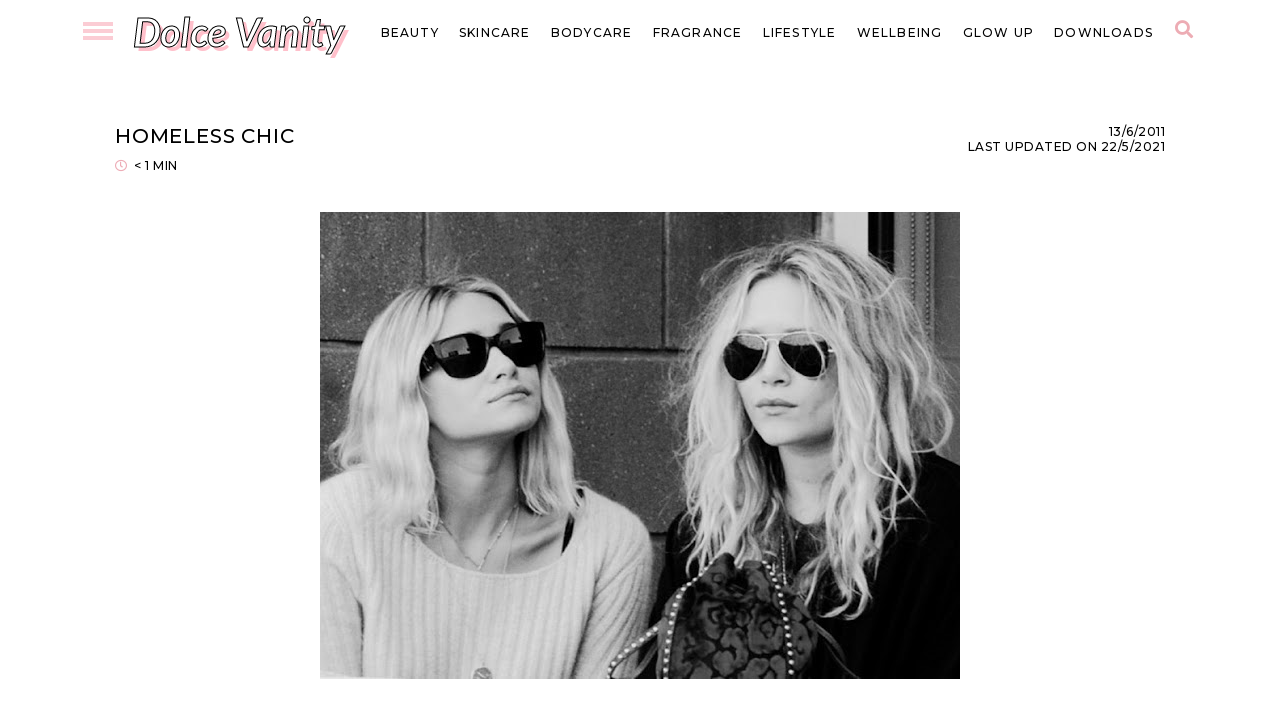

--- FILE ---
content_type: text/html; charset=UTF-8
request_url: https://www.dolcevanity.com/2011/06/homeless-chic.html
body_size: 26092
content:
<!DOCTYPE html>
<html class='v2' dir='ltr' lang='en-GB' xmlns='http://www.w3.org/1999/xhtml' xmlns:b='http://www.google.com/2005/gml/b' xmlns:data='http://www.google.com/2005/gml/data' xmlns:expr='http://www.google.com/2005/gml/expr'>
<head>
<link href='https://www.blogger.com/static/v1/widgets/335934321-css_bundle_v2.css' rel='stylesheet' type='text/css'/>
<!-- Google tag (gtag.js) -->
<script async='async' src='https://www.googletagmanager.com/gtag/js?id=G-Y0V5LJS2TY'></script>
<script>
  window.dataLayer = window.dataLayer || [];
  function gtag(){dataLayer.push(arguments);}
  gtag('js', new Date());

  gtag('config', 'G-Y0V5LJS2TY');
</script>
<script>
  (function(i,s,o,g,r,a,m){i['GoogleAnalyticsObject']=r;i[r]=i[r]||function(){
  (i[r].q=i[r].q||[]).push(arguments)},i[r].l=1*new Date();a=s.createElement(o),
  m=s.getElementsByTagName(o)[0];a.async=1;a.src=g;m.parentNode.insertBefore(a,m)
  })(window,document,'script','//www.google-analytics.com/analytics.js','ga');
  ga('create', 'UA-12797083-1', 'auto');
  ga('send', 'pageview');
    </script>
<link href='//ajax.googleapis.com' rel='dns-prefetch'/>
<link href='//fonts.googleapis.com' rel='dns-prefcoetch'/>
<link href='//cdnjs.cloudflare.com' rel='dns-prefetch'/>
<!-- jQuery -->
<script src='https://ajax.googleapis.com/ajax/libs/jquery/1.12.2/jquery.min.js' type='text/javascript'></script>
<!-- Google Fonts -->
<link href='https://fonts.googleapis.com/css?family=Lato:ital,wght@0,300;0,400;0,700;1,700|Source+Code+Pro:400,400italic|Montserrat:400,400italic,500,500italic,600,600italic,700,700italic' rel='stylesheet' type='text/css'/>
<link href='https://fonts.googleapis.com/css?family=Montserrat:wght@400;500' rel='stylesheet' type='text/css'/>
<!-- Font Awesome (ver 5.15.3) -->
<link crossorigin='anonymous' href='https://cdnjs.cloudflare.com/ajax/libs/font-awesome/5.15.3/css/all.min.css' integrity='sha512-iBBXm8fW90+nuLcSKlbmrPcLa0OT92xO1BIsZ+ywDWZCvqsWgccV3gFoRBv0z+8dLJgyAHIhR35VZc2oM/gI1w==' rel='stylesheet'/>
<!-- FitVids -->
<script crossorigin='anonymous' integrity='sha512-/2sZKAsHDmHNoevKR/xsUKe+Bpf692q4tHNQs9VWWz0ujJ9JBM67iFYbIEdfDV9I2BaodgT5MIg/FTUmUv3oyQ==' src='https://cdnjs.cloudflare.com/ajax/libs/fitvids/1.2.0/jquery.fitvids.min.js'></script>
<meta content='IE=EmulateIE7' http-equiv='X-UA-Compatible'/>
<meta content='width=device-width,initial-scale=1.0' name='viewport'/>
<meta content='text/html; charset=UTF-8' http-equiv='Content-Type'/>
<meta content='blogger' name='generator'/>
<link href='https://www.dolcevanity.com/favicon.ico' rel='icon' type='image/x-icon'/>
<link href='https://www.dolcevanity.com/2011/06/homeless-chic.html' rel='canonical'/>
<link rel="alternate" type="application/atom+xml" title="Dolce Vanity  - Atom" href="https://www.dolcevanity.com/feeds/posts/default" />
<link rel="alternate" type="application/rss+xml" title="Dolce Vanity  - RSS" href="https://www.dolcevanity.com/feeds/posts/default?alt=rss" />
<link rel="service.post" type="application/atom+xml" title="Dolce Vanity  - Atom" href="https://www.blogger.com/feeds/143137542724975754/posts/default" />

<link rel="alternate" type="application/atom+xml" title="Dolce Vanity  - Atom" href="https://www.dolcevanity.com/feeds/4394373975676219546/comments/default" />
<!--Can't find substitution for tag [blog.ieCssRetrofitLinks]-->
<link href='https://blogger.googleusercontent.com/img/b/R29vZ2xl/AVvXsEhKjzyQoiqHnnDKX2espFRgPCvUwNEXrhJCKsNedPxaWKFpM10DkNl9aSJuv_SnwLxfbtdoY7YtWxgTbtlzOnlsb-chN8PSKp6ClX5aiBcxe2cK9p4qZwa-nTd7CI4M5aB-ue9p-XDSiRZX/s640/tumblr_la5c2uiXC01qbf9guo1_1280.jpg' rel='image_src'/>
<meta content='https://www.dolcevanity.com/2011/06/homeless-chic.html' property='og:url'/>
<meta content='Homeless Chic' property='og:title'/>
<meta content='Award Winning UK Black Beauty and Lifestyle Blogger for the Millennial Babes' property='og:description'/>
<meta content='https://blogger.googleusercontent.com/img/b/R29vZ2xl/AVvXsEhKjzyQoiqHnnDKX2espFRgPCvUwNEXrhJCKsNedPxaWKFpM10DkNl9aSJuv_SnwLxfbtdoY7YtWxgTbtlzOnlsb-chN8PSKp6ClX5aiBcxe2cK9p4qZwa-nTd7CI4M5aB-ue9p-XDSiRZX/w1200-h630-p-k-no-nu/tumblr_la5c2uiXC01qbf9guo1_1280.jpg' property='og:image'/>
<title>Homeless Chic &#8212; Dolce Vanity </title>
<!-- Twitter Cards -->
<!-- post pages -->
<meta content='summary_large_image' name='twitter:card'/>
<meta content='' name='twitter:description'/>
<meta content='Homeless Chic' name='twitter:title'/>
<meta content='https://blogger.googleusercontent.com/img/b/R29vZ2xl/AVvXsEhKjzyQoiqHnnDKX2espFRgPCvUwNEXrhJCKsNedPxaWKFpM10DkNl9aSJuv_SnwLxfbtdoY7YtWxgTbtlzOnlsb-chN8PSKp6ClX5aiBcxe2cK9p4qZwa-nTd7CI4M5aB-ue9p-XDSiRZX/s640/tumblr_la5c2uiXC01qbf9guo1_1280.jpg' name='twitter:image'/>
<meta content='https://blogger.googleusercontent.com/img/b/R29vZ2xl/AVvXsEhKjzyQoiqHnnDKX2espFRgPCvUwNEXrhJCKsNedPxaWKFpM10DkNl9aSJuv_SnwLxfbtdoY7YtWxgTbtlzOnlsb-chN8PSKp6ClX5aiBcxe2cK9p4qZwa-nTd7CI4M5aB-ue9p-XDSiRZX/s72-c/tumblr_la5c2uiXC01qbf9guo1_1280.jpg' property='og:image'/>
<meta content='Dolce Vanity ' property='og:site_name'/>
<meta content='' property='og:description'/>
<meta content='Homeless Chic' property='og:title'/>
<meta content='https://www.dolcevanity.com/2011/06/homeless-chic.html' property='og:url'/>
<meta content='text/html; charset=UTF-8' http-equiv='Content-Type'/>
<meta content='blogger' name='generator'/>
<link href='https://www.dolcevanity.com/favicon.ico' rel='icon' type='image/x-icon'/>
<link href='https://www.dolcevanity.com/2011/06/homeless-chic.html' rel='canonical'/>
<link rel="alternate" type="application/atom+xml" title="Dolce Vanity  - Atom" href="https://www.dolcevanity.com/feeds/posts/default" />
<link rel="alternate" type="application/rss+xml" title="Dolce Vanity  - RSS" href="https://www.dolcevanity.com/feeds/posts/default?alt=rss" />
<link rel="service.post" type="application/atom+xml" title="Dolce Vanity  - Atom" href="https://www.blogger.com/feeds/143137542724975754/posts/default" />

<link rel="alternate" type="application/atom+xml" title="Dolce Vanity  - Atom" href="https://www.dolcevanity.com/feeds/4394373975676219546/comments/default" />
<!--Can't find substitution for tag [blog.ieCssRetrofitLinks]-->
<link href='https://blogger.googleusercontent.com/img/b/R29vZ2xl/AVvXsEhKjzyQoiqHnnDKX2espFRgPCvUwNEXrhJCKsNedPxaWKFpM10DkNl9aSJuv_SnwLxfbtdoY7YtWxgTbtlzOnlsb-chN8PSKp6ClX5aiBcxe2cK9p4qZwa-nTd7CI4M5aB-ue9p-XDSiRZX/s640/tumblr_la5c2uiXC01qbf9guo1_1280.jpg' rel='image_src'/>
<meta content='https://www.dolcevanity.com/2011/06/homeless-chic.html' property='og:url'/>
<meta content='Homeless Chic' property='og:title'/>
<meta content='Award Winning UK Black Beauty and Lifestyle Blogger for the Millennial Babes' property='og:description'/>
<meta content='https://blogger.googleusercontent.com/img/b/R29vZ2xl/AVvXsEhKjzyQoiqHnnDKX2espFRgPCvUwNEXrhJCKsNedPxaWKFpM10DkNl9aSJuv_SnwLxfbtdoY7YtWxgTbtlzOnlsb-chN8PSKp6ClX5aiBcxe2cK9p4qZwa-nTd7CI4M5aB-ue9p-XDSiRZX/w1200-h630-p-k-no-nu/tumblr_la5c2uiXC01qbf9guo1_1280.jpg' property='og:image'/>
<title>Homeless Chic</title>
<link href='https://blogger.googleusercontent.com/img/b/R29vZ2xl/AVvXsEh9b0Pf37flA6gsymPQspx_40dh5tUK0u4Gz1mOsq3R9iN-uOpnZBjqeFfe0whewpug3hOyim-blOg-NNMf9wkazRTyzzQ0oFquLlKJZd8GtBdcCDSZrXuuBD6XxC1EEzen-aGiJoU6kd25/s0/dvlogo.png' rel='apple-touch-icon'/>
<link href='https://blogger.googleusercontent.com/img/b/R29vZ2xl/AVvXsEh9b0Pf37flA6gsymPQspx_40dh5tUK0u4Gz1mOsq3R9iN-uOpnZBjqeFfe0whewpug3hOyim-blOg-NNMf9wkazRTyzzQ0oFquLlKJZd8GtBdcCDSZrXuuBD6XxC1EEzen-aGiJoU6kd25/s0/dvlogo.png' rel='apple-touch-icon' sizes='152x152'/>
<link href='https://blogger.googleusercontent.com/img/b/R29vZ2xl/AVvXsEh9b0Pf37flA6gsymPQspx_40dh5tUK0u4Gz1mOsq3R9iN-uOpnZBjqeFfe0whewpug3hOyim-blOg-NNMf9wkazRTyzzQ0oFquLlKJZd8GtBdcCDSZrXuuBD6XxC1EEzen-aGiJoU6kd25/s0/dvlogo.png' rel='apple-touch-icon' sizes='167x167'/>
<link href='https://blogger.googleusercontent.com/img/b/R29vZ2xl/AVvXsEh9b0Pf37flA6gsymPQspx_40dh5tUK0u4Gz1mOsq3R9iN-uOpnZBjqeFfe0whewpug3hOyim-blOg-NNMf9wkazRTyzzQ0oFquLlKJZd8GtBdcCDSZrXuuBD6XxC1EEzen-aGiJoU6kd25/s0/dvlogo.png' rel='apple-touch-icon' sizes='180x180'/>
<link href='https://blogger.googleusercontent.com/img/b/R29vZ2xl/AVvXsEh9b0Pf37flA6gsymPQspx_40dh5tUK0u4Gz1mOsq3R9iN-uOpnZBjqeFfe0whewpug3hOyim-blOg-NNMf9wkazRTyzzQ0oFquLlKJZd8GtBdcCDSZrXuuBD6XxC1EEzen-aGiJoU6kd25/s0/dvlogo.png' rel='icon' sizes='192x192'/>
<link href='https://blogger.googleusercontent.com/img/b/R29vZ2xl/AVvXsEh9b0Pf37flA6gsymPQspx_40dh5tUK0u4Gz1mOsq3R9iN-uOpnZBjqeFfe0whewpug3hOyim-blOg-NNMf9wkazRTyzzQ0oFquLlKJZd8GtBdcCDSZrXuuBD6XxC1EEzen-aGiJoU6kd25/s0/dvlogo.png' rel='icon' sizes='128x128'/>
<meta content='#FFD7E2' name='theme-color'/>
<!-- Windows Phone -->
<meta content='#FFD7E2' name='msapplication-navbutton-color'/>
<!-- iOS Safari -->
<meta content='#FFD7E2' name='apple-mobile-web-app-status-bar-style'/>
<style type='text/css'>@font-face{font-family:'Lato';font-style:italic;font-weight:700;font-display:swap;src:url(//fonts.gstatic.com/s/lato/v25/S6u_w4BMUTPHjxsI5wq_FQftx9897sxZ.woff2)format('woff2');unicode-range:U+0100-02BA,U+02BD-02C5,U+02C7-02CC,U+02CE-02D7,U+02DD-02FF,U+0304,U+0308,U+0329,U+1D00-1DBF,U+1E00-1E9F,U+1EF2-1EFF,U+2020,U+20A0-20AB,U+20AD-20C0,U+2113,U+2C60-2C7F,U+A720-A7FF;}@font-face{font-family:'Lato';font-style:italic;font-weight:700;font-display:swap;src:url(//fonts.gstatic.com/s/lato/v25/S6u_w4BMUTPHjxsI5wq_Gwftx9897g.woff2)format('woff2');unicode-range:U+0000-00FF,U+0131,U+0152-0153,U+02BB-02BC,U+02C6,U+02DA,U+02DC,U+0304,U+0308,U+0329,U+2000-206F,U+20AC,U+2122,U+2191,U+2193,U+2212,U+2215,U+FEFF,U+FFFD;}@font-face{font-family:'Montserrat';font-style:italic;font-weight:400;font-display:swap;src:url(//fonts.gstatic.com/s/montserrat/v31/JTUQjIg1_i6t8kCHKm459WxRxC7m0dR9pBOi.woff2)format('woff2');unicode-range:U+0460-052F,U+1C80-1C8A,U+20B4,U+2DE0-2DFF,U+A640-A69F,U+FE2E-FE2F;}@font-face{font-family:'Montserrat';font-style:italic;font-weight:400;font-display:swap;src:url(//fonts.gstatic.com/s/montserrat/v31/JTUQjIg1_i6t8kCHKm459WxRzS7m0dR9pBOi.woff2)format('woff2');unicode-range:U+0301,U+0400-045F,U+0490-0491,U+04B0-04B1,U+2116;}@font-face{font-family:'Montserrat';font-style:italic;font-weight:400;font-display:swap;src:url(//fonts.gstatic.com/s/montserrat/v31/JTUQjIg1_i6t8kCHKm459WxRxi7m0dR9pBOi.woff2)format('woff2');unicode-range:U+0102-0103,U+0110-0111,U+0128-0129,U+0168-0169,U+01A0-01A1,U+01AF-01B0,U+0300-0301,U+0303-0304,U+0308-0309,U+0323,U+0329,U+1EA0-1EF9,U+20AB;}@font-face{font-family:'Montserrat';font-style:italic;font-weight:400;font-display:swap;src:url(//fonts.gstatic.com/s/montserrat/v31/JTUQjIg1_i6t8kCHKm459WxRxy7m0dR9pBOi.woff2)format('woff2');unicode-range:U+0100-02BA,U+02BD-02C5,U+02C7-02CC,U+02CE-02D7,U+02DD-02FF,U+0304,U+0308,U+0329,U+1D00-1DBF,U+1E00-1E9F,U+1EF2-1EFF,U+2020,U+20A0-20AB,U+20AD-20C0,U+2113,U+2C60-2C7F,U+A720-A7FF;}@font-face{font-family:'Montserrat';font-style:italic;font-weight:400;font-display:swap;src:url(//fonts.gstatic.com/s/montserrat/v31/JTUQjIg1_i6t8kCHKm459WxRyS7m0dR9pA.woff2)format('woff2');unicode-range:U+0000-00FF,U+0131,U+0152-0153,U+02BB-02BC,U+02C6,U+02DA,U+02DC,U+0304,U+0308,U+0329,U+2000-206F,U+20AC,U+2122,U+2191,U+2193,U+2212,U+2215,U+FEFF,U+FFFD;}@font-face{font-family:'Montserrat';font-style:italic;font-weight:500;font-display:swap;src:url(//fonts.gstatic.com/s/montserrat/v31/JTUQjIg1_i6t8kCHKm459WxRxC7m0dR9pBOi.woff2)format('woff2');unicode-range:U+0460-052F,U+1C80-1C8A,U+20B4,U+2DE0-2DFF,U+A640-A69F,U+FE2E-FE2F;}@font-face{font-family:'Montserrat';font-style:italic;font-weight:500;font-display:swap;src:url(//fonts.gstatic.com/s/montserrat/v31/JTUQjIg1_i6t8kCHKm459WxRzS7m0dR9pBOi.woff2)format('woff2');unicode-range:U+0301,U+0400-045F,U+0490-0491,U+04B0-04B1,U+2116;}@font-face{font-family:'Montserrat';font-style:italic;font-weight:500;font-display:swap;src:url(//fonts.gstatic.com/s/montserrat/v31/JTUQjIg1_i6t8kCHKm459WxRxi7m0dR9pBOi.woff2)format('woff2');unicode-range:U+0102-0103,U+0110-0111,U+0128-0129,U+0168-0169,U+01A0-01A1,U+01AF-01B0,U+0300-0301,U+0303-0304,U+0308-0309,U+0323,U+0329,U+1EA0-1EF9,U+20AB;}@font-face{font-family:'Montserrat';font-style:italic;font-weight:500;font-display:swap;src:url(//fonts.gstatic.com/s/montserrat/v31/JTUQjIg1_i6t8kCHKm459WxRxy7m0dR9pBOi.woff2)format('woff2');unicode-range:U+0100-02BA,U+02BD-02C5,U+02C7-02CC,U+02CE-02D7,U+02DD-02FF,U+0304,U+0308,U+0329,U+1D00-1DBF,U+1E00-1E9F,U+1EF2-1EFF,U+2020,U+20A0-20AB,U+20AD-20C0,U+2113,U+2C60-2C7F,U+A720-A7FF;}@font-face{font-family:'Montserrat';font-style:italic;font-weight:500;font-display:swap;src:url(//fonts.gstatic.com/s/montserrat/v31/JTUQjIg1_i6t8kCHKm459WxRyS7m0dR9pA.woff2)format('woff2');unicode-range:U+0000-00FF,U+0131,U+0152-0153,U+02BB-02BC,U+02C6,U+02DA,U+02DC,U+0304,U+0308,U+0329,U+2000-206F,U+20AC,U+2122,U+2191,U+2193,U+2212,U+2215,U+FEFF,U+FFFD;}@font-face{font-family:'Montserrat';font-style:normal;font-weight:500;font-display:swap;src:url(//fonts.gstatic.com/s/montserrat/v31/JTUHjIg1_i6t8kCHKm4532VJOt5-QNFgpCtZ6Hw0aXp-p7K4KLjztg.woff2)format('woff2');unicode-range:U+0460-052F,U+1C80-1C8A,U+20B4,U+2DE0-2DFF,U+A640-A69F,U+FE2E-FE2F;}@font-face{font-family:'Montserrat';font-style:normal;font-weight:500;font-display:swap;src:url(//fonts.gstatic.com/s/montserrat/v31/JTUHjIg1_i6t8kCHKm4532VJOt5-QNFgpCtZ6Hw9aXp-p7K4KLjztg.woff2)format('woff2');unicode-range:U+0301,U+0400-045F,U+0490-0491,U+04B0-04B1,U+2116;}@font-face{font-family:'Montserrat';font-style:normal;font-weight:500;font-display:swap;src:url(//fonts.gstatic.com/s/montserrat/v31/JTUHjIg1_i6t8kCHKm4532VJOt5-QNFgpCtZ6Hw2aXp-p7K4KLjztg.woff2)format('woff2');unicode-range:U+0102-0103,U+0110-0111,U+0128-0129,U+0168-0169,U+01A0-01A1,U+01AF-01B0,U+0300-0301,U+0303-0304,U+0308-0309,U+0323,U+0329,U+1EA0-1EF9,U+20AB;}@font-face{font-family:'Montserrat';font-style:normal;font-weight:500;font-display:swap;src:url(//fonts.gstatic.com/s/montserrat/v31/JTUHjIg1_i6t8kCHKm4532VJOt5-QNFgpCtZ6Hw3aXp-p7K4KLjztg.woff2)format('woff2');unicode-range:U+0100-02BA,U+02BD-02C5,U+02C7-02CC,U+02CE-02D7,U+02DD-02FF,U+0304,U+0308,U+0329,U+1D00-1DBF,U+1E00-1E9F,U+1EF2-1EFF,U+2020,U+20A0-20AB,U+20AD-20C0,U+2113,U+2C60-2C7F,U+A720-A7FF;}@font-face{font-family:'Montserrat';font-style:normal;font-weight:500;font-display:swap;src:url(//fonts.gstatic.com/s/montserrat/v31/JTUHjIg1_i6t8kCHKm4532VJOt5-QNFgpCtZ6Hw5aXp-p7K4KLg.woff2)format('woff2');unicode-range:U+0000-00FF,U+0131,U+0152-0153,U+02BB-02BC,U+02C6,U+02DA,U+02DC,U+0304,U+0308,U+0329,U+2000-206F,U+20AC,U+2122,U+2191,U+2193,U+2212,U+2215,U+FEFF,U+FFFD;}</style>
<style id='page-skin-1' type='text/css'><!--
/* Variable definitions
=======================
<Group description="Sizing" selector="body">
<Variable name="blog.width" description="Blog Width" type="length" default="0" min="0" max="1260px"/>
<Variable name="item.content.width" description="Post Pages Width" type="length" default="0" min="0" max="1260px"/>
<Variable name="archive.width" description="Archive Pages Width" type="length" default="0" min="0" max="1260px"/>
</Group>
<Group description="Page Text" selector="body">
<Variable name="body.font" description="Font" type="font" default="500 normal 13px Montserrat, sans-serif"/>
<Variable name="body.text.color" description="Text Color" type="color" default="#000000"/>
</Group>
<Group description="H2" selector="h2">
<Variable name="h2.font" description="H1 + H2 Font" type="font" default="500 normal 12.5pt Montserrat, sans-serif"/>
</Group>
<Group description="Backgrounds" selector="body">
<Variable name="body.background" description="Site Background" type="color" default="#ffffff"/>
<Variable name="header.background.color" description="Header Background" type="color" default="transparent"/>
<Variable name="content.background.color" description="Content Background" type="color" default="transparent"/>
<Variable name="content.background.padding" description="Content Padding (Top + Bottom)" type="length" default="0" min="0" max="100px"/>
<Variable name="post.background.color" description="Post Background" type="color" default="transparent"/>
<Variable name="post.background.padding" description="Post Padding (Top + Bottom)" type="length" default="0" min="0" max="100px"/>
<Variable name="widget.background.color" description="Sidebar Widget Background" type="color" default="transparent"/>
<Variable name="widget.background.padding" description="Sidebar Widget Padding (Top + Bottom)" type="length" default="0" min="0" max="60px"/>
</Group>
<Group description="Links" selector=".main-outer">
<Variable name="link.color" description="Link Color" type="color" default="#e8a19c"/>
<Variable name="link.hover.color" description="Hover Color" type="color" default="#000000"/>
<Variable name="post.link.color" description="Post Link Color" type="color" default="#000000"/>
<Variable name="post.link.color.hover" description="Post Link Color (Hover)" type="color" default="#f5dadf"/>
<Variable name="post.link.border" description="Post Link Border Color" type="color" default="#000000"/>
</Group>
<Group description="Blog Title" selector=".header-widget h1">
<Variable name="header.image.size" description="Header Image Size" type="length" default="0" min="0" max="1290px"/>
<Variable name="header.font" description="Font" type="font" default="italic bold 40px Lato"/>
<Variable name="header.font.size" description="Font Size (Mobile)" type="length" default="0" min="0" max="100px"/>
<Variable name="header.text.color" description="Title Color" type="color" default="#000000" />
</Group>
<Group description="Blog Description" selector=".header-widget p">
<Variable name="description.font" description="Font" type="font" default="normal 500 11px Montserrat, sans-serif"/>
<Variable name="description.text.color" description="Description Color" type="color" default="#000000"/>
</Group>
<Group description="Menu" selector=".nav-left,.nav-right">
<Variable name="nav.font" description="Font" type="font" default="500 normal 12px Montserrat, sans-serif"/>
<Variable name="nav.bg" description="Background Color" type="color" default="#ffffff"/>
<Variable name="nav.color" description="Link Color" type="color" default="#000000"/>
<Variable name="nav.color.hover" description="Link Color (Hover)" type="color" default="#000000"/>
<Variable name="nav.border" description="Link Border (Hover)" type="color" default="#fed9d8"/>
<Variable name="nav.dropdown.bg" description="Dropdown Background Color" type="color" default="#ffffff"/>
<Variable name="nav.dropdown.color" description="Dropdown Link Color" type="color" default="#000000"/>
<Variable name="nav.dropdown.color.hover" description="Dropdown Link Color (Hover)" type="color" default="#000000"/>
</Group>
<Group description="Drawer Menu" selector="#drawer-menu">
<Variable name="nav.menu.open.color" description="Menu Icon Color (Open)" type="color" default="#fbccd4"/>
<Variable name="nav.menu.close.color" description="Menu Icon Color (Close)" type="color" default="#edacb4"/>
<Variable name="drawer.menu.font" description="Font" type="font" default="500 normal 14px Montserrat, sans-serif"/>
<Variable name="drawer.menu.color" description="Link Color" type="color" default="#000000"/>
<Variable name="drawer.menu.color.hover" description="Link Color (Hover)" type="color" default="#000000"/>
<Variable name="drawer.menu.link.bg" description="Link Background (Hover)" type="color" default="#edacb4"/>
<Variable name="drawer.menu.social.link" description="Social Icons Color" type="color" default="#000000"/>
<Variable name="drawer.menu.social.link.hover" description="Social Icons Color (Hover)" type="color" default="#edacb4"/>
<Variable name="drawer.search.border" description="Search Border" type="color" default="#edacb4"/>
</Group>
<Group description="Search Form (Menu)" selector=".nav-search">
<Variable name="search.open.color" description="Open Button Color" type="color" default="#edacb4"/>
<Variable name="search.close.color" description="Close Button Color" type="color" default="#edacb4"/>
<Variable name="search.input.font" description="Search Input Font" type="font" default="normal 500 12px Montserrat, sans-serif"/>
<Variable name="search.input.color" description="Search Input Color" type="color" default="#000000"/>
<Variable name="search.form.background" description="Search Form Background Color" type="color" default="#ffffff"/>
<Variable name="search.form.border" description="Search Form Border" type="color" default="#fed9d8"/>
<Variable name="search.submit.color" description="Search Submit Color" type="color" default="#000000"/>
<Variable name="search.submit.color.hover" description="Search Submit Color (Hover)" type="color" default="#edacb4"/>
</Group>
<Group description="Post Title" selector=".post-title,.archive-title,.comments h4">
<Variable name="post.title.font" description="Post Title Font" type="font" default="500 normal 16px Montserrat, sans-serif"/>
<Variable name="single.post.title.font.size" description="Single Post Title Font Size" type="length" default="0" min="0" max="30px"/>
<Variable name="post.title.color" description="Post Title Color" type="color" default="#000000"/>
<Variable name="post.title.link" description="Post Title Link Color" type="color" default="#000000"/>
<Variable name="post.title.link.hover" description="Post Title Link Color (Hover)" type="color" default="#000000"/>
<Variable name="archive.title.color" description="Archive Title Color" type="color" default="#edacb4"/>
</Group>
<Group description="Post Title (Grid)" selector=".grid-view .post-title">
<Variable name="grid.post.title.link" description="Post Title Link Color" type="color" default="#000000"/>
<Variable name="grid.post.title.link.hover" description="Post Title Link Color (Hover)" type="color" default="#000000"/>
</Group>
<Group description="Post Meta and Footer" selector=".post-meta,.post-footer">
<Variable name="post.meta.font" description="Post Meta Font" type="font" default="500 normal 12px Montserrat, sans-serif"/>
<Variable name="post.footer.font" description="Post Footer Font" type="font" default="500 normal 12px Montserrat, sans-serif"/>
<Variable name="post.meta.color" description="Meta and Footer Color" type="color" default="#000000"/>
<Variable name="post.meta.link" description="Meta and Footer Link" type="color" default="#000000"/>
<Variable name="post.meta.link.hover" description="Meta and Footer Link (Hover)" type="color" default="#edacb4"/>
<Variable name="post.share.icon.size" description="Post Share Icon Size" type="length" default="0" min="0" max="25px"/>
</Group>
<Group description="Blockquote" selector="blockquote">
<Variable name="blockquote.color" description="Blockquote Text Color" type="color" default="#000000"/>
<Variable name="blockquote.background" description="Blockquote Background Color" type="color" default="#fed9d8"/>
<Variable name="list.number.color" description="Numbered List: Number Color" type="color" default="#edacb4"/>
<Variable name="list.bullet.color" description="Bulleted List: Bullet Color" type="color" default="#edacb4"/>
</Group>
<Group description="Buttons" selector="button">
<Variable name="button.font" description="Buttons Font" type="font" default="500 normal 11px Montserrat, sans-serif"/>
<Variable name="button.color" description="Buttons Link Color" type="color" default="#000000"/>
<Variable name="button.color.hover" description="Buttons Link Color (Hover)" type="color" default="#000000"/>
<Variable name="button.border" description="Buttons Link Border" type="color" default="#fbefee"/>
</Group>
<Group description="Blog Pager" selector="#blog-pager">
<Variable name="blog.pager.font" description="Blog Pager Font" type="font" default="600 italic 14px Montserrat, sans-serif"/>
<Variable name="blog.pager.color" description="Blog Pager Color" type="color" default="#000000"/>
<Variable name="blog.pager.color.hover" description="Blog Pager Color (Hover)" type="color" default="#fed9d8"/>
</Group>
<Group description="Related Posts" selector=".related-posts">
<Variable name="related.post.heading.font" description="Related Post Heading Font" type="font" default="normal 500 13px Montserrat, sans-serif"/>
<Variable name="related.posts.heading.border" description="Related Posts Heading Border (Inner)" type="color" default="#edacb4"/>
<Variable name="related.posts.heading.border2" description="Related Posts Heading Border (Outer)" type="color" default="#000000"/>
<Variable name="related.post.title.font" description="Related Post Titles Font" type="font" default="normal 500 13px Montserrat, sans-serif"/>
<Variable name="related.post.title.color" description="Related Post Titles Color" type="color" default="#000000"/>
<Variable name="related.post.title.color.hover" description="Related Post Titles Color (Hover)" type="color" default="#f4f156"/>
<Variable name="related.post.title.border" description="Related Post Titles Border" type="color" default="#000000"/>
</Group>
<Group description="Comments" selector=".comments">
<Variable name="comments.heading.font" description="Related Post Heading Font" type="font" default="italic normal 16px Montserrat, sans-serif"/>
<Variable name="comment.author.font" description="Comment Author Name Font" type="font" default="italic normal 15px Montserrat, sans-serif"/>
<Variable name="comment.author.color" description="Comment Author Name Color" type="color" default="#000000"/>
<Variable name="comment.meta.font" description="Comment Meta Font" type="font" default="normal 500 11px Montserrat, sans-serif"/>
<Variable name="comment.meta.color" description="Comment Meta Color" type="color" default="#000000"/>
<Variable name="comment.meta.color.hover" description="Comment Meta Color (Hover)" type="color" default="#000000"/>
</Group>
<Group description="Post Pagination" selector=".post-pagination">
<Variable name="post.pagination.border" description="Post Pagination Border" type="color" default="#000000"/>
<Variable name="post.pagination.font" description="Post Pagination Font" type="font" default="normal 500 12px Montserrat, sans-serif"/>
<Variable name="post.pagination.color" description="Post Pagination Color" type="color" default="#000000"/>
<Variable name="post.pagination.color.hover" description="Post Pagination Color (Hover)" type="color" default="#000000"/>
<Variable name="post.pagination.small.font" description="Prev/Next Font" type="font" default="normal 500 12px Montserrat, sans-serif"/>
<Variable name="post.pagination.small.color" description="Prev/Next Color" type="color" default="#000000"/>
</Group>
<Group description="Widget Titles" selector="h3.title">
<Variable name="widget.title.font" description="Widget Titles Font" type="font" default="500 normal 14px Montserrat, sans-serif"/>
<Variable name="widget.title.color" description="Widget Titles Color" type="color" default="#000000"/>
</Group>
<Group description="Profile" selector=".profile-wrapper">
<Variable name="profile.border" description="Profile Border" type="color" default="#000000"/>
<Variable name="profile.social.icons.color" description="Profile Social Icons Color" type="color" default="#000000"/>
<Variable name="profile.social.icons.color.hover" description="Profile Social Icons Color (Hover)" type="color" default="#fed9d8"/>
<Variable name="profile.button.font" description="Profile Button Font" type="font" default="500 normal 11px Montserrat, sans-serif"/>
<Variable name="profile.button.color" description="Profile Button Color" type="color" default="#000000"/>
<Variable name="profile.button.color.hover" description="Profile Button Color (Hover)" type="color" default="#000000"/>
<Variable name="profile.button.shadow" description="Profile Button Shadow" type="color" default="#F5DADF"/>
<Variable name="profile.button.shadow.hover" description="Profile Button Shadow (Hover)" type="color" default="#F5DADF"/>
</Group>
<Group description="Social Icons" selector=".social-icons">
<Variable name="social.icons.color" description="Social Icons Color" type="color" default="#000000"/>
<Variable name="social.icons.color.hover" description="Social Icons Color (Hover)" type="color" default="#edacb4"/>
<Variable name="social.icons.border" description="Social Icons Border" type="color" default="#000000"/>
</Group>
<Group description="Popular Posts" selector=".popular-posts">
<Variable name="popular.posts.border" description="Popular Posts Border" type="color" default="#edacb4"/>
<Variable name="popular.post.font" description="Popular Post Title Font" type="font" default="normal 500 12px Montserrat, sans-serif"/>
<Variable name="popular.post.color" description="Popular Post Title Color" type="color" default="#000000"/>
</Group>
<Group description="Contact Form" selector=".contact-form">
<Variable name="contact.input.font" description="Contact Input Font" type="font" default="normal 500 11px Montserrat, sans-serif"/>
<Variable name="contact.input.color" description="Contact Input Color" type="color" default="#000000"/>
<Variable name="contact.input.background" description="Contact Input Background" type="color" default="#ffffff"/>
<Variable name="contact.input.border" description="Contact Input Border" type="color" default="#fed9d8"/>
<Variable name="contact.submit.font" description="Contact Button Font" type="font" default="normal 500 11px Montserrat, sans-serif"/>
<Variable name="contact.submit.color" description="Contact Button Color" type="color" default="#000000"/>
<Variable name="contact.submit.color.hover" description="Contact Button Color (Hover)" type="color" default="#edacb4"/>
<Variable name="contact.submit.bg" description="Contact Button Background" type="color" default="#fed9d8"/>
<Variable name="contact.submit.bg.hover" description="Contact Button Background (Hover)" type="color" default="#fed9d8"/>
</Group>
<Group description="Newsletter" selector="#mc_embed_signup">
<Variable name="newsletter.border" description="Newsletter Border" type="color" default="#000000"/>
<Variable name="newsletter.input.font" description="Newsletter Input Font" type="font" default="500 normal 11px Montserrat, sans-serif"/>
<Variable name="newsletter.input.color" description="Newsletter Input Color" type="color" default="#000000"/>
<Variable name="newsletter.input.border" description="Newsletter Border Color" type="color" default="#000000"/>
<Variable name="newsletter.button.color" description="Newsletter Button Color" type="color" default="#000000"/>
<Variable name="newsletter.button.color.hover" description="Newsletter Button Color (Hover)" type="color" default="#000000"/>
<Variable name="newsletter.button.bg" description="Newsletter Button Background Color" type="color" default="#fed9d8"/>
<Variable name="newsletter.button.bg.hover" description="Newsletter Button Background Color (Hover)" type="color" default="#fed9d8"/>
</Group>
<Group description="Site Footer" selector=".site-footer">
<Variable name="site.footer.font" description="Site Footer Font" type="font" default="normal 500 11px Montserrat, sans-serif"/>
<Variable name="site.footer.bg" description="Site Footer Background Color" type="color" default="#f2d8dd"/>
<Variable name="site.footer.color" description="Site Footer Color" type="color" default="#000000"/>
<Variable name="site.footer.link" description="Site Footer Links" type="color" default="#000000"/>
<Variable name="site.footer.link.hover" description="Site Footer Links (Hover)" type="color" default="#000000"/>
</Group>
<Group description="Instagram Page" selector=".instagram-menu">
<Variable name="instagram.menu.font" description="Instagram Menu Font" type="font" default="italic 500 14px Montserrat, sans-serif"/>
<Variable name="instagram.menu.color" description="Instagram Menu Color" type="color" default="#000000"/>
<Variable name="instagram.menu.bg" description="Instagram Menu Background Color" type="color" default="#edacb4"/>
<Variable name="instagram.menu.border" description="Instagram Menu Border and Shadow" type="color" default="#000000"/>
<Variable name="instagram.social.icons.color" description="Instagram Social Icons Color" type="color" default="#000000"/>
<Variable name="instagram.social.icons.color.hover" description="Instagram Social Icons Color (Hover)" type="color" default="#edacb4"/>
</Group>
<Group description="Selection and Scrollbar" selector="body">
<Variable name="selection.color" description="Selection Color" type="color" default="#000000"/>
<Variable name="selection.background" description="Selection Background Color" type="color" default="#f4f156"/>
<Variable name="scrollbar.background" description="Scrollbar Background Color" type="color" default="#FFF"/>
<Variable name="scrollbar.thumb.color" description="Scrollbar Thumb Color" type="color" default="#F5DADF"/>
</Group>
<Group description="Author Page" selector=".author-outer">
<Variable name="author.image.shadow" description="Author Image Shadow" type="color" default="#fed9d8"/>
</Group>
<Variable name="startSide" description="Side where text starts in blog language" type="automatic" default="left"/>
<Variable name="endSide" description="Side where text ends in blog language" type="automatic" default="right"/>
*/
/** ~
* ~ NORMALIZE
* ~ **/
/*! normalize.css v3.0.1 | MIT License | git.io/normalize */
html{font-family:sans-serif;-ms-text-size-adjust:100%;-webkit-text-size-adjust:100%}body{margin:0}article,aside,details,figcaption,figure,footer,header,hgroup,main,nav,section,summary{display:block}audio,canvas,progress,video{display:inline-block;vertical-align:baseline}audio:not([controls]){display:none;height:0}[hidden],template{display:none}a{background:transparent}a:active,a:hover{outline:0}abbr[title]{border-bottom:1px dotted}b,strong{font-weight:bold}dfn{font-style:italic}h1{font-size:2em;margin:.67em 0}mark{background:#ff0;color:#000}small{font-size:80%}sub,sup{font-size:75%;line-height:0;position:relative;vertical-align:baseline}sup{top:-0.5em}sub{bottom:-0.25em}img{border:0}svg:not(:root){overflow:hidden}figure{margin:1em 40px}hr{-moz-box-sizing:content-box;box-sizing:content-box;height:0}pre{overflow:auto}code,kbd,pre,samp{font-family:monospace,monospace;font-size:1em}button,input,optgroup,select,textarea{color:inherit;font:inherit;margin:0}button{overflow:visible}button,select{text-transform:none}button,html input[type="button"],input[type="reset"],input[type="submit"]{-webkit-appearance:button;cursor:pointer}button[disabled],html input[disabled]{cursor:default}button::-moz-focus-inner,input::-moz-focus-inner{border:0;padding:0}input{line-height:normal}input[type="checkbox"],input[type="radio"]{box-sizing:border-box;padding:0}input[type="number"]::-webkit-inner-spin-button,input[type="number"]::-webkit-outer-spin-button{height:auto}input[type="search"]{-webkit-appearance:textfield;-moz-box-sizing:content-box;-webkit-box-sizing:content-box;box-sizing:content-box}input[type="search"]::-webkit-search-cancel-button,input[type="search"]::-webkit-search-decoration{-webkit-appearance:none}fieldset{border:1px solid #c0c0c0;margin:0 2px;padding:.35em .625em .75em}legend{border:0;padding:0}textarea{overflow:auto}optgroup{font-weight:bold}table{border-collapse:collapse;border-spacing:0}td,th{padding:0}.section{margin:0;}
/** ~
* ~ GENERAL
* ~ **/
.site-wrapper {
word-wrap: break-word;
}
body {
font: 500 normal 13px Montserrat, sans-serif;
color: #000000;
background-color: #ffffff;
letter-spacing: 0.4px;
margin: 0;
overflow-x: hidden;
}
a:link, a:visited, h3.title a:focus, h3.title a:hover {
color: #edacb4;
text-decoration: none;
}
a:focus, a:hover, h3.title a, h3.title a:visited {
color: #000000;
text-decoration: none;
}
.post-body a, .post-body a:visited {
color: #000000;
border-bottom: 1px solid #000000;
padding: 0 0 2px;
}
.post-body a:focus, .post-body a:hover {
color: #f5dadf;
border-bottom: 1px solid #000000;
padding: 0 0 2px;
}
a.post-image-link {
border-bottom: 0 !important;
padding: 0 !important;
}
blockquote {
color: #000000;
background-color: #fed9d8;
margin: 24px 0 !important;
padding: 20px !important;
}
.post-disclaimer {
background-color: #fed9d8;
padding: 30px;
margin: 20px 0;
text-align: center;
}
.post-disclaimer, .post-disclaimer a, .post-disclaimer a:visited {
color: #000000;
}
.post-disclaimer a:focus, .post-disclaimer a:hover {
color: #000000;
box-shadow: inset 0 -.6em #f4f156;
}
.post-body {
text-align: justify;
}
.inbound-link-header{
text-transform: uppercase;
font: normal 500 13px Montserrat, sans-serif;
font-size:10.5pt}
.inbound-link h4 span {
box-shadow: inset 0 -.6em #f4f156;}
.inbound-link {
margin: 35px 0;
}
.inbound-link h4 {
font: normal 500 13px Montserrat, sans-serif;
text-align: left;
text-transform: uppercase;
letter-spacing: .04em;
margin: 0 0 15px;
}
.inbound-link h4 span {
box-shadow: inset 0 -.6em #f4f156;
}
.inbound-link  {
width: 100%;
}
.inbound-link  {
display: flex;
flex-wrap: wrap;
align-items: center;
margin: 0 0 16px;
font: normal 500 13px Montserrat, sans-serif;
text-transform: uppercase;
letter-spacing: .04em;
}
.inbound-link .inbound-link i {
font-size: 16px;
margin: 0 7px 0 0;
}
.inbound-link .related-post a, .related-posts-list .related-post a:visited {
color: #000000;
border-bottom: 1px solid #000000;
padding: 0 0 5px;
}
.contents-link {
border: none;
border-top: 3px solid #CC97B5 !important;
box-shadow: none;
background-color: #FFF9FD;
width:515px !important;
padding:10px;
line-height:26pt;
}
.contents-link a:link {
border-bottom: none;
text-transform: capitalize;
}
.contents-link a:hover{
color: #000;
box-shadow: inset 0 -1.1em #e2bdf4;
}
@media only screen and (max-width: 515px)
{  .contents-link {
width: auto !important;
}
}
.contents-header {
color: #000;
font-size: 12.5pt;
font-weight: 600;
letter-spacing: 0;
text-transform: uppercase;}
.post-body ol {
list-style: none;
counter-reset: my-awesome-counter;
padding: 0 0 24px 24px;
margin: 0 !important;
text-align: left;
}
.post-body ol > li {
counter-increment: my-awesome-counter;
}
.post-body ol > li::before {
content: counter(my-awesome-counter);
color: #edacb4;
font: 700 normal 14px Montserrat, sans-serif;
margin-right: 10px;
}
.post-body ul {
list-style: none;
line-height: 1.7 !important;
padding: 0 0 24px 24px !important;
margin: 0 !important;
text-align: left;
}
.post-body ul li::before {
content: '';
width: 7.5px;
height: 7.5px;
display: inline-block;
background-color: transparent;
border: 1.5px solid #edacb4;
border-radius: 50%;
margin-right: 10px;
vertical-align: middle;
top: -1px;
position: relative;
}
::-moz-selection {
color: #000000;
background: #f4f156;
}
::selection {
color: #000000;
background: #f4f156;
}
::-webkit-scrollbar {
width: 11px;
}
::-webkit-scrollbar-track {
background: #FFFFFF;
}
::-webkit-scrollbar-thumb, ::-webkit-scrollbar-thumb:hover, ::-webkit-scrollbar-thumb:window-inactive {
background: #F5DADF;
}
*, *:after, *:before {
-webkit-box-sizing: border-box;
-moz-box-sizing: border-box;
box-sizing: border-box;
}
a, img, span, button, input[type="submit"], .youtube-video a::before, .pinterest-item a::before, .pinterest-item a::after {
-webkit-transition: all 0.4s ease;
-moz-transition: all 0.4s ease;
-ms-transition: all 0.4s ease;
-o-transition: all 0.4s ease;
transition: all 0.4s ease;
}
p {
margin: 0 0 1.4em;
}
p.mono {
font-family: 'Source Code Pro';
font-weight: 400;
}
img {
max-width: 100%;
height: auto;
vertical-align: top;
}
.post-body img {
margin: 0 0 1.4em;
}
.separator, .separator > a {
margin: 0 !important;
}
.separator .image-left {
margin-right: 2em !important;
}
.separator .image-right {
margin-left: 2em !important;
}
strong, b {
font-weight: bold;
}
em, i {
font-style: italic;
}
:focus {
outline: 0;
}
.col1,
.col2,
.col3 {
width: 30%;
float: left;
text-align: center;
}
.col2 {
margin: 0 5%;
}
@media screen and (max-width: 450px) {
.col1,
.col2,
.col3 {
width: 100%;
float: none;
margin: 0 0 20px;
}
}
/** ~
* ~ HEADINGS
* ~ **/
h2 {
font: 500 normal 12.5pt Montserrat, sans-serif;
text-transform: uppercase;
letter-spacing: .04em;
margin: 0 0 1.2em;
}
h2 span {
box-shadow: inset 0 -.6em #F5DADF;
}
h3 {
font-family: normal 9pt Montserrat, sans-serif;
font-weight:500;
text-transform: uppercase;
letter-spacing: .04em;
margin: 0 0 0.2em;
}
/** ~
* ~ SITE HEADER
* ~ **/
.site-header {
padding: 0;
text-align: left;
background-color: transparent;
}
.site-header img {
max-width: 200px;
width: 90%;
}
.header-widget h1, .site-footer h5 {
font: italic bold 40px Lato;
}
.header-widget h1 {
text-transform: none;
letter-spacing: 0;
line-height: 1;
margin: 0 !important;
}
.header-widget h1, .header-widget h1 a, .header-widget h1 a:visited, .header-widget h1 a:focus, .header-widget h1 a:hover {
color: #ffffff;
text-transform: ;
letter-spacing: ;
text-shadow: 4px 4px #FFC0CB !important;
-webkit-font-smoothing: subpixel-antialiased;
-webkit-text-stroke: 1px black;
position: relative;
z-index: 5;
}
.header-widget p {
font: normal 500 11px Montserrat, sans-serif;
color: #000000;
text-transform: uppercase;
letter-spacing: .2em;
line-height: 1;
margin: 0;
display: none !important;
}
@media screen and (max-width: 970px) {
.header-widget h1 {
font-size: 34px;
}
}
/** ~
* ~ SITE NAVIGATION
* ~ **/
#site-navigation {
font: 500 normal 12px Montserrat, sans-serif;
background-color: #ffffff;
text-transform: uppercase;
letter-spacing: .1em;
z-index: 20;
max-width: 1150px;
width: 100%;
}
.nav-top a, .nav-top a:visited {
color: #000000;
border-bottom: 3px solid transparent;
font-weight: inherit !important;
}
.nav-top a:focus, .nav-top a:hover {
color: #000000;
border-bottom: 3px solid #fed9d8;
}
.site-nav .widget {
line-height: normal;
}
.site-nav ul {
padding: 0;
list-style: none;
}
.nav-top li {
display: inline-block;
position: relative;
margin: 0;
padding: 0;
}
.nav-top li > a {
display: block;
padding: 8px 8px 5px;
font-weight: inherit !important;
}
.nav-top li ul {
display: none;
z-index: 7;
padding: 1.5em 0 1em;
}
.nav-top li ul li ul {
display: none;
top: -1px;
z-index: 7;
padding: 1.5em 0 1em;
}
.nav-top li.child-item {
display: block;
margin: 0 0 5px;
line-height: normal;
}
.nav-top li.child-item a {
display: inline-block;
padding: 5px 8px;
}
/* Dropdown colors */
.nav-top .level-two, .nav-top .level-three {
background-color: #ffffff;
}
.nav-top .level-two a, .nav-top .level-two a:visited, .nav-top .level-three a, .nav-top .level-three a:visited {
color: #000000;
}
.nav-top .level-two a:focus, .nav-top .level-two a:hover, .nav-top .level-three a:focus, .nav-top .level-three a:hover {
color: #000000;
}
#drawer-menu {
left: 0;
top: 0;
height: 100%;
max-width: 280px;
width: 100%;
position: fixed;
background-color: rgba(245,218,223,.7);
transition: 0.4s;
padding: 70px 20px 50px;
overflow-y: scroll;
font: 500 normal 14px Montserrat, sans-serif !important;
text-align: left;
z-index: 99;
opacity: 0;
visibility: hidden;
}
#drawer-menu.is-open {
opacity: 1;
visibility: visible;
}
#drawer-menu::-webkit-scrollbar {
display: none !important;
}
#drawer-menu .PageList a, #drawer-menu .PageList a:visited {
color: #000000;
font-weight: 500 !important;
}
#drawer-menu .PageList a:focus, #drawer-menu .PageList a:hover {
color: #000000;
}
#drawer-menu .PageList ul > li a, #drawer-menu .PageList ul > li:visited a {
background-color: transparent;
padding: 2px;
}
#drawer-menu .PageList ul > li:focus a, #drawer-menu .PageList ul > li:hover a {
background-color: #edacb4;
padding: 2px;
}
#drawer-menu .level-two a, #drawer-menu .level-two a:visited, #drawer-menu .level-two a:focus, #drawer-menu .level-two a:hover, #drawer-menu .level-three a, #drawer-menu .level-three a:visited, #drawer-menu .level-three a:focus, #drawer-menu .level-three a:hover {
background-color: transparent !important;
padding: 0 !important;
}
#drawer-menu li {
padding: .6em 0;
position: relative;
}
#drawer-menu .level-two, #drawer-menu .level-three {
width: 100%;
display: block;
padding: .8em 0 0;
font-size: 12.5px;
display: none;
}
#drawer-menu .level-two > li a::before, #drawer-menu .level-three > li a::before, .post-count-link::before {
content: '- ';
}
#drawer-menu .fa-angle-down {
cursor: pointer;
top: 0;
left: 0;
width: 100%;
height: 100%;
position: absolute;
}
#drawer-menu .fa-angle-down::before {
content: '' !important;
display: none !important;
}
.hierarchy-content {
display: none !important;
}
.menu-social-icons {
font-size: 17px;
margin: 50px 0 20px;
}
.menu-social-icons a, .menu-social-icons a:visited {
color: #000000;
margin: 0 10px 0 0;
}
.menu-social-icons a:focus, .menu-social-icons a:hover {
color: #edacb4;
}
#drawer-menu .search-form {
border-bottom: 7px solid #edacb4;
}
.search-open {
border: 0 !important;
background-color: transparent !important;
padding: 0 !important;
margin: -4px 0 0 10px;
font-size: 18px;
color: #edacb4;
width: 26px;
}
.site-header .search-open {
margin: 0 0 0 20px;
}
@media screen and (min-width: 971px) {
.nav-top .fa-angle-down, .site-header .search-open {
display: none !important;
}
#site-navigation {
visibility: hidden;
display: grid;
grid-template-columns: 1fr auto;
align-items: center;
justify-content: space-between;
text-align: center;
max-height: 65px;
padding: 1em 1.5em;
margin: 0 auto 60px;
}
.site-header, #nav-top {
display: flex;
flex-wrap: wrap;
flex-direction: row;
align-items: center;
}
.nav-top {
display: block !important;
}
.nav-top .menu-container {
line-height: normal !important;
}
.nav-top .widget {
display: inline-block !important;
vertical-align: middle;
}
.nav-top li.parent:hover .level-two, .nav-top .child-item.sharewidth:hover .level-three {
display: block;
}
.nav-top li ul, .nav-top li ul li ul {
position: absolute;
width: 160px;
margin: 0 0 0 -2px;
text-align: center;
}
.nav-top li ul {
left: 50%;
margin: 0 0 0 -80px;
}
.nav-top li ul li ul {
left: 160px;
margin: -1em 0 0 -2px;
}
}
@media screen and (max-width: 970px) {
#nav-top {
display: none !important;
}
#site-navigation {
display: block;
text-align: left;
padding: 1.5em 6%;
margin: 0 auto 20px;
}
.site-header {
display: flex;
align-items: center;
justify-content: space-between;
text-align: center;
}
.site-header .search-open {
text-align: right;
}
.header-widget h1, .header-widget p {
text-align: center;
}
.menu-container li {
display: block;
}
.menu-container li > a {
padding: 1.2em 0;
}
.menu-container li.sharewidth > a {
width: 80%;
}
.menu-container li ul {
display: none;
width: 100%;
margin: 0;
}
.menu-container li ul li ul {
width: calc(100% - 4em);
margin: .5em 2em;
}
.menu-container .fa-angle-down {
position: absolute;
top: 0;
right: 0;
width: 50px;
text-align: right;
cursor: pointer;
padding: .8em 0;
font-size: 15px;
}
.menu-container .level-two .fa-angle-down {
right: 1.7em;
padding: .5em 0;
}
}
.menu-toggle, .close-toggle {
right: 0;
width: 30px;
position: relative;
padding: 0 !important;
border: 0 !important;
background-color: transparent !important;
cursor: pointer;
}
.menu-toggle {
margin: 0 20px 0 0;
height: 20px;
opacity: 1;
visibility: visible;
-webkit-transform: rotate(0deg);
-moz-transform: rotate(0deg);
-o-transform: rotate(0deg);
transform: rotate(0deg);
-webkit-transition: .3s ease-in-out;
-moz-transition: .3s ease-in-out;
-o-transition: .3s ease-in-out;
transition: .3s ease-in-out;
}
.drawer-menu-is-open {
overflow: hidden;
}
.drawer-menu-is-open .menu-toggle {
opacity: 0;
visibility: hidden;
}
.close-toggle {
height: 28px;
top: 15px;
left: 20px;
position: absolute;
}
.menu-toggle span, .close-toggle span {
display: block;
position: absolute;
height: 4px;
width: 100%;
border-radius: 0;
opacity: 1;
left: 0;
}
.menu-toggle span {
background-color: #fbccd4;
}
.close-toggle span {
background-color: #edacb4;
}
.menu-toggle span {
-webkit-transform: rotate(0deg);
-moz-transform: rotate(0deg);
-o-transform: rotate(0deg);
transform: rotate(0deg);
-webkit-transition: .25s ease-in-out;
-moz-transition: .25s ease-in-out;
-o-transition: .25s ease-in-out;
transition: .25s ease-in-out;
}
.menu-toggle span:nth-child(1) {
top: 0;
}
.menu-toggle span:nth-child(2), .menu-toggle span:nth-child(3) {
top: 7px;
}
.menu-toggle span:nth-child(4) {
top: 14px;
}
.close-toggle span:nth-child(1) {
top: 7px;
width: 0%;
left: 50%;
}
.close-toggle span:nth-child(2) {
-webkit-transform: rotate(45deg);
-moz-transform: rotate(45deg);
-o-transform: rotate(45deg);
transform: rotate(45deg);
}
.close-toggle span:nth-child(3) {
-webkit-transform: rotate(-45deg);
-moz-transform: rotate(-45deg);
-o-transform: rotate(-45deg);
transform: rotate(-45deg);
}
.close-toggle span:nth-child(4) {
top: 7px;
width: 0%;
left: 50%;
}
.search-open, .search-close {
cursor: pointer;
}
/** ~
* ~ SIZING
* ~ **/
.container {
background-color: transparent;
padding: 0px 0;
}
.container-inner {
max-width: 1050px;
width: 88%;
margin: 0 auto;
}
.search-view .container-inner, .label-view .container-inner, .archive-view .container-inner {
max-width: 1050px;
}
.item-view .container-inner {
max-width: 1050px;
}
/** ~
* ~ ARTICLES
* ~ **/
.post {
background-color: transparent;
padding: 0px;
position: relative;
margin: 0 0 60px;
}
.post-header {
margin: 0 0 25px;
}
.post-view .post-header {
display: flex;
flex-wrap: wrap;
align-items: flex-start;
justify-content: space-between;
}
.post-view .post-title-eta {
padding: 0 20px 0 0;
text-align: left;
}
.post-title, .archive-title {
font: 500 normal 16px Montserrat, sans-serif;
color: #000000;
text-align: center;
text-transform: uppercase;
letter-spacing: .04em;
}
.item-view .post-title {
font-size: 20px;
}
.post-view .post-title {
margin: 0;
}
.post-title a, .post-title a:visited {
color: #000000;
}
.post-title a:focus, .post-title a:hover {
color: #000000;
}
.archive-title {
font-style: italic;
margin: 0 0 35px;
}
.archive-title span {
color: #edacb4;
}
.blog-view .post-title, .grid-view .post-title, .home-view .post-title {
font-size: 12.5px;
margin: 0;
}
.blog-view .post-title, .home-view .post-title {
text-align: left;
}
.grid-view .post-title a, .grid-view .post-title a:visited {
color: #000000;
}
.grid-view .post-title a:focus, .grid-view .post-title a:hover {
color: #000000;
}
.post-meta a, .post-meta a:visited {
color: #000000;
}
.post-meta a:focus, .post-meta a:hover {
color: #edacb4;
}
.post-header .post-meta, .post-eta {
font: 500 normal 12px Montserrat, sans-serif;
color: #000000;
letter-spacing: .04em;
text-transform: uppercase;
text-align: center;
margin: 0 0 14px;
}
.post-eta {
display: block !important;
padding: 10px 0 0;
text-align: left;
}
.post-eta::before {
content: '\f017';
font-family: "Font Awesome 5 Free" !important;
font-weight: 400;
color: #EDACB6;
padding-right: 7px;
}
.post-view .post-meta {
text-align: right;
}
@media screen and (max-width: 650px) {
.post-view .post-header {
display: block;
}
.post-view .post-title-eta, .post-view .post-title, .post-view .post-meta {
text-align: left !important;
}
}
.post-header .post-location {
margin: 0 0 0 10px;
}
.post-footer {
font: 500 normal 12px Montserrat, sans-serif;
color: #000000;
width: 100%;
text-transform: uppercase;
letter-spacing: .04em;
margin: 50px 0 0;
}
.post-footer .post-meta {
display: grid;
grid-template-columns: 1fr auto 1fr;
column-gap: 20px;
align-items: flex-start;
}
.share-post {
text-align: left;
}
.forward-question{
text-transform: uppercase;
font-family: Montserrat;
font-size: 9.5pt;
text-align:center;}
.post-buy{
text-transform: uppercase;
font-family: Montserrat;
font-size: 9pt;}
.post-buy a:link {
text-decoration:none;}
.post-labels {
text-align: center;
}
.post-likes {
text-align: right;
}
.post-labels a {
margin: 0 2px;
}
.share-post {
position: relative;
}
.share-post-label {
cursor: pointer;
}
.post-share {
font-size: 16px;
opacity: 0;
visibility: hidden;
transition: 0.4s;
position: absolute;
top: -25px;
}
.post-share.is-open {
opacity: 1;
visibility: visible;
}
.post-footer .post-share a {
margin: 0 15px 0 0;
}
.lb-style-custom .lb-like, .lb-style-custom .lb-dislike {
background-color: transparent !important;
background: transparent !important;
border: 0 !important;
}
.likebtn-button {
height: 16px !important;
}
.likebtn-wrapper {
line-height: 16px !important;
}
.likebtn-wrapper span.lb-a, i.lb-tt.lb-tooltip-tt {
display: none !important;
}
.likebtn-wrapper .lb-count {
font: 500 normal 12px Montserrat, sans-serif !important;
color: #000000;
line-height: 10px;
vertical-align: baseline !important;
}
.likebtn-button.lb-like.lb-counter-clickable::before {
content: "\f004";
font-family: "Font Awesome 5 Free" !important;
font-weight: 900;
font-size: 11px;
color: #000000;
text-shadow: 0;
}
.likebtn-button.lb-like.lb-counter-clickable:hover::before, .likebtn-button.lb-like.lb-counter-clickable.lb-voted::before {
content: "\f004";
font-family: "Font Awesome 5 Free" !important;
font-weight: 900;
font-size: 11px;
color: #edacb4;
}
.lb-style-custom .lb-like, .lb-style-custom .lb-dislike {
padding: 0px !important;
}
.lb-like, .lb-dislike {
margin: 0px !important;
}
.lb-count {
padding: 0 0 0 3px !important;
}
.lb-style-custom .lb-like, .lb-style-custom .lb-dislike {
border: 0 !important;
}
.progress-container {
width: 100%;
height: 5px;
top: 0;
left: 0;
position: fixed;
z-index: 3;
}
.progress-bar {
height: 5px;
width: 0;
background-color: #fbccd4;
}
/** ~
* ~ RELATED POSTS
* ~ **/
.related-post {
position: relative;
}
.related-posts-grid {
margin: 50px 0;
}
.related-posts-list {
display: none;
}
.post-body .related-posts-list {
display: block !important;
}
.related-posts-grid h4, .related-posts-grid .fa-bolt, .related-posts-list .related-post-image {
display: none !important;
}
.related-posts-grid h3 {
font-size: 16px !important;
position: relative;
}
.related-posts-grid h3::after {
content: '';
width: 90px;
height: 3px;
background-color: #edacb4;
border: 0px solid #000000;
display: block;
margin: 0 0 0 45px;
}
.related-posts-grid h3 img {
width: 120px;
height: auto;
position: absolute;
z-index: 99;
top: 0;
margin: -8px 0 0;
top: 0;
}
.related-posts-grid .related-posts {
width: 100%;
display: grid;
column-gap: 15px;
row-gap: 15px;
}
@media screen and (min-width: 768px) {
.related-posts-grid .related-posts {
grid-template-columns: repeat(4,minmax(0,1fr));
}
}
@media screen and (max-width: 767px) {
.related-posts-grid .related-posts {
grid-template-columns: repeat(2,minmax(0,1fr));
}
}
.related-posts-grid .related-post-image {
width: 100%;
padding-bottom: 65%;
background-size: cover !important;
background-position: center !important;
}
.related-posts-grid .related-post-title {
font: normal 500 13px Montserrat, sans-serif;
font-size: 11px !important;
color: #000000;
text-transform: uppercase;
letter-spacing: .04em;
text-align: center;
top: 50%;
left: 50%;
width: 100%;
position: absolute;
display: block;
-webkit-transform: translate(-50%, -50%);
-ms-transform: translate(-50%, -50%);
transform: translate(-50%, -50%);
z-index: 2;
padding: 0 10px;
}
.related-posts-grid .related-post-overlay {
top: 0;
left: 0;
width: 100%;
height: 100%;
display: block;
position: absolute;
background-color: rgba(237,172,180,.8);
z-index: 1;
}
.related-posts-grid .related-post-title, .related-posts-grid .related-post-overlay {
opacity: 0;
-webkit-transition: all 0.4s ease;
-moz-transition: all 0.4s ease;
-ms-transition: all 0.4s ease;
-o-transition: all 0.4s ease;
transition: all 0.4s ease;
}
.related-posts-grid .related-post:hover .related-post-title, .related-posts-grid .related-post:hover .related-post-overlay {
opacity: 1;
}
.related-posts-list {
margin: 35px 0;
}
.related-posts-list h4, .related-posts-grid h3 {
font: normal 500 13px Montserrat, sans-serif;
text-align: left;
text-transform: uppercase;
letter-spacing: .04em;
margin: 0 0 15px;
}
.related-posts-list h4 span {
box-shadow: inset 0 -.6em #f4f156;
}
.related-posts-list .related-posts {
width: 100%;
}
.related-posts-list .related-post {
display: flex;
flex-wrap: wrap;
align-items: center;
margin: 0 0 16px;
font: normal 500 13px Montserrat, sans-serif;
text-transform: uppercase;
letter-spacing: .04em;
}
.related-posts-list .related-post i {
font-size: 16px;
margin: 0 7px 0 0;
}
.related-posts-list .related-post a, .related-posts-list .related-post a:visited {
color: #000000;
border-bottom: 1px solid #000000;
padding: 0 0 5px;
}
.related-posts-list .related-post a:focus, .related-posts-list .related-post a:hover {
color: #f4f156;
border-bottom: 1px solid #000000;
padding: 0 0 5px;
}
/** ~
* ~ POST PAGINATION
* ~ **/
.post-pagination {
width: 100%;
display: flex;
flex-wrap: wrap;
flex-direction: row;
justify-content: space-between;
font: normal 500 12px Montserrat, sans-serif;
text-transform: uppercase;
letter-spacing: .04em;
border-top: 1px solid #000000;
border-bottom: 1px solid #000000;
padding: 15px 0;
margin: 10px 0 0;
}
.previous-post, .next-post {
flex: 1;
}
.previous-post {
text-align: right;
padding-left: 20px;
}
.next-post {
text-align: left;
padding-right: 20px;
}
.post-pagination a, .post-pagination a:visited {
color: #000000;
display: block;
}
.post-pagination a:focus, .post-pagination a:hover {
color: #000000;
}
.post-pagination span {
font: normal 500 12px Montserrat, sans-serif;
color: #000000;
text-transform: uppercase;
letter-spacing: .04em;
display: block;
padding: 0 0 6px;
}
@media screen and (max-width: 550px) {
.post-pagination {
display: block;
margin: 40px 0 0;
padding: 5px 0;
}
.previous-post, .next-post {
text-align: center;
margin: 10px 0;
padding: 0;
}
}
/** ~
* ~ COMMENTS
* ~ **/
.comments {
margin: 50px 0 0;
}
.comments h4 {
font: italic normal 16px Montserrat, sans-serif;
text-align: center;
margin: 0 0 35px !important;
}
.comments .comment {
margin: 35px 0 !important;
}
.comments .comment:first-of-type {
margin: 0 0 35px !important;
}
.avatar-image-container, .comments .comments-content .icon.blog-author {
display: none !important;
}
.comments .comment-block {
margin: 0 !important;
}
.comment-actions, .comment-reply, .thread-count a {
text-transform: uppercase;
letter-spacing: .15em;
}
.comments .thread-toggle {
position: relative;
display: flex;
flex-wrap: wrap;
align-items: center;
}
.thread-arrow {
position: relative;
background: none !important;
height: 0 !important;
margin: 0 5px 0 0 !important;
}
.thread-arrow::after {
content: '';
display: block;
position: absolute;
bottom: -3px;
left: 50%;
width: 0;
height: 0;
margin-left: -6px;
border-top: 6px solid #222;
border-right: 6px solid transparent;
border-left: 6px solid transparent;
}
.comment-header, .comment-content {
margin: 0 0 20px !important;
}
.comment-header {
display: flex;
flex-wrap: wrap;
align-items: flex-start;
justify-content: space-between;
}
.comment-header .user {
font: italic normal 15px Montserrat, sans-serif !important;
color: #000000;
}
.comment-header .datetime, .comment-actions, .thread-count a, .comment-reply {
font: normal 500 11px Montserrat, sans-serif;
color: #000000;
display: block;
margin: 0 !important;
padding: 3px 0 0;
}
.comment-reply {
display: inline !important;
margin: 0 12px 0 0 !important;
}
.comment-header a, .comment-header a:visited, .comment-actions a, .comment-actions a:visited, .thread-count a, .thread-count a:visited, a.comment-reply, a.comment-reply:visited {
color: #000000;
text-decoration: none !important;
padding: 0 !important;
font-weight: inherit !important;
}
.comment-header a:focus, .comment-header a:hover, .comment-actions a:focus, .comment-actions a:hover, .thread-count a:focus, .thread-count a:hover, a.comment-reply:focus, a.comment-reply:hover {
color: #000000;
text-decoration: none !important;
padding: 0 !important;
}
/** ~
* ~ BLOG
* ~ **/
.blog-view .post, .grid-view .post, .home-view .post {
margin: 0 !important;
}
@media screen and (min-width: 861px) {
.blog-view .blog-posts, .home-view .blog-posts {
display: grid;
column-gap: 20px;
row-gap: 35px;
grid-template-columns: repeat(2,minmax(0,1fr));
grid-auto-flow: row dense;
}
.home-view .post:nth-child(1), .home-view .post:nth-child(1) {
max-width: 100% !important;
width: 100% !important;
grid-column: 1 / span 2 !important;
display: grid;
grid-template-columns: 55% auto;
column-gap: 35px;
margin: 0 0 20px !important;
}
.home-view .after-fifth-post {
max-width: 100% !important;
width: 100% !important;
grid-column: 1 / span 2 !important;
margin: 20px 0 30px !important;
}
}
@media screen and (max-width: 860px) {
.blog-view .post, .home-view .post {
margin: 0 0 40px !important;
}
.profile-widget, .newsletter-widget {
margin: 40px 0 0 !important;
}
.home-view .after-fifth-post {
margin: 20px 0 50px !important;
}
}
.post-thumbnail {
padding-bottom: 65%;
display: block;
height: 0;
overflow: hidden;
position: relative;
text-align: center;
margin: 0 0 8px;
}
.post-thumbnail-size {
position: absolute;
top: 0;
bottom: 0;
left: 0;
right: 0;
}
.post-thumbnail img {
-webkit-flex: 1;
flex: 1;
height: 100% !important;
-o-object-fit: cover;
object-fit: cover;
width: 100%;
margin: 0;
}
#blog-pager {
font: 600 italic 14px Montserrat, sans-serif;
text-align: center;
letter-spacing: .04em;
margin: 40px 0 0 !important;
}
#blog-pager:empty {
margin: 0 !important;
}
#blog-pager a, #blog-pager a:visited {
color: #000000;
}
#blog-pager a:focus, #blog-pager a:hover {
color: #fed9d8;
}
.blog-pager-older-link {
float: right;
}
.blog-pager-newer-link {
float: left;
}
/** ~
* ~ ARCHIVES
* ~ **/
.grid-view .blog-posts {
width: 100%;
display: grid;
column-gap: 15px;
row-gap: 15px;
}
@media screen and (min-width: 768px) {
.grid-view .blog-posts {
grid-template-columns: repeat(3,minmax(0,1fr));
}
}
@media screen and (max-width: 767px) {
.grid-view .blog-posts {
grid-template-columns: repeat(2,minmax(0,1fr));
}
}
.grid-view .post, .grid-view .post-thumbnail {
margin: 0;
}
.grid-view .post-thumbnail {
border: 1px solid #000;
}
.grid-view .post--header {
top: 50%;
left: 50%;
width: 100%;
position: absolute;
display: block;
-webkit-transform: translate(-50%, -50%);
-ms-transform: translate(-50%, -50%);
transform: translate(-50%, -50%);
z-index: 2;
padding: 0 20px;
}
.grid-view .post-header {
margin: 0 !important;
}
.grid-view .post-title, .grid-view .post-meta {
text-align: center;
}
.grid-view .post-title {
font-size: 12px;
}
.grid-view .post-title a {
display: block;
padding: 0;
}
.grid-post-overlay {
top: 1px;
left: 1px;
width: calc(100% - 2px);
height: calc(100% - 2px);
display: block;
position: absolute;
background-color: rgba(237,172,180,.8);
z-index: 1;
}
.grid-view .post--header, .grid-post-overlay {
opacity: 0;
-webkit-transition: all 0.4s ease;
-moz-transition: all 0.4s ease;
-ms-transition: all 0.4s ease;
-o-transition: all 0.4s ease;
transition: all 0.4s ease;
}
.grid-view .post:hover .post--header, .grid-view .post:hover .grid-post-overlay {
opacity: 1;
}
.grid-view #blog-pager {
margin: 20px 0 0 !important;
}
/** ~
* ~ SITE FOOTER
* ~ **/
.site-footer {
font: normal 500 11px Montserrat, sans-serif;
color: #000000;
background-color: #f2d8dd;
text-transform: uppercase;
letter-spacing: .1em;
padding: 55px 20px 20px;
width: 100%;
display: flex;
flex-wrap: wrap;
margin: 0 0 -1px;
}
.site-footer h5 {
text-transform: none !important;
letter-spacing: 0 !important;
font-style: italic;
font-weight: 700;
font-size: 32px;
margin: 0 0 8px !important;
}
.site-footer a, .site-footer a:visited {
color: #000000;
}
.site-footer a:focus, .site-footer a:hover {
color: #000000;
}
.back-to-top {
cursor: pointer;
}
@media screen and (min-width: 641px) {
.site-footer {
align-items: flex-end;
justify-content: space-between;
}
.back-to-top {
order: 1;
flex: 1;
text-align: left;
}
.copyright {
order: 2;
flex: 2;
text-align: center;
}
.credit {
order: 3;
flex: 1;
text-align: right;
}
}
@media screen and (max-width: 640px) {
.site-footer {
flex-direction: column;
text-align: center;
padding: 45px 5% 30px;
justify-content: center;
}
.copyright {
order: 1;
}
.credit {
order: 2;
}
.back-to-top {
order: 3;
}
.copyright, .credit {
margin: 0 0 15px;
}
}
/** ~
* ~ INSTAGRAM PAGE
* ~ **/
.instagram-text {
font-size: 14px;
text-align: center;
margin: 0 0 30px;
display: flex;
flex-wrap: wrap;
align-items: center;
justify-content: center;
}
.instagram-text img {
width: 22px;
height: auto;
margin: 0 0 0 10px;
}
ul.instagram-menu {
font: italic 500 14px Montserrat, sans-serif;
text-align: center;
text-transform: lowercase;
letter-spacing: .03em;
line-height: normal;
padding: 0 !important;
margin: 0 !important;
list-style: none;
}
ul.instagram-menu li {
padding: 0 !important;
margin: 0 0 25px !important;
}
ul.instagram-menu li::before {
display: none !important;
}
ul.instagram-menu li a, ul.instagram-menu li a:visited {
color: #000000;
background-color: #edacb4;
border: 1px solid #000000;
box-shadow: 3px 3px #000000;
display: block;
padding: 12px !important;
}
ul.instagram-menu li a:focus, ul.instagram-menu li a:hover {
color: #000000;
background-color: #edacb4;
border: 1px solid #000000;
box-shadow: 3px 3px #000000;
}
.instagram-social-icons {
font-size: 20px;
text-align: center;
}
.instagram-social-icons a, .instagram-social-icons a:visited {
color: #000000;
border: 0 !important;
padding: 0 !important;
margin: 0 6px;
}
.instagram-social-icons a:focus, .instagram-social-icons a:hover {
color: #edacb4;
border: 0 !important;
padding: 0 !important;
}
/** ~
* ~ MISC.
* ~ **/
.clearfix::before, .clearfix::after, #clearfix::before, #clearfix::after {
content: "";
display: table;
}
.clearfix::after, #clearfix::after {
clear: both;
}
.site-nav .widget, .site-footer .widget {
margin: 0 !important;
}
.no-sidebar .sidebar, .footer-widget-area.no-items, .blog-feeds, .post-feeds, .site-footer h3.title, .site-nav h3.title {
display: none !important;
}
input[type="text"], input[type="email"], input[type="tel"], input[type="url"], input[type="search"], textarea {
border-radius: 0 !important;
-webkit-appearance: none !important;
}
::-ms-input-placeholder {
color: #000;
opacity: 1;
}
:-ms-input-placeholder {
color: #000;
opacity: 1;
}
::placeholder {
color: #000;
opacity: 1;
}
input:focus::-webkit-input-placeholder, textarea:focus::-webkit-input-placeholder {
color: transparent !important;
}
input:focus:-moz-placeholder, textarea:focus:-moz-placeholder {
color: transparent !important;
}
input:focus::-moz-placeholder, textarea:focus::-moz-placeholder {
color: transparent !important;
}
input:focus:-ms-input-placeholder, textarea:focus:-ms-input-placeholder {
color: transparent !important;
}
/** ~
* ~ GRID (POST)
* ~ **/
.grid-post, .grid-post-plain {
width: 100%;
display: grid;
column-gap: 20px;
margin: 0 0 24px;
}
.grid-post a, .grid-post img, .grid-post-plain a, .grid-post-plain img {
margin: 0 !important;
padding: 0 !important;
}
.grid-post p {
background-color: #fed9d8;
padding: 20px;
}
@media screen and (min-width: 581px) {
.grid-post, .grid-post-plain {
grid-template-columns: 1fr 1fr;
}
.grid-post p, .grid-post-plain p {
margin: 0 !important;
}
}
@media screen and (max-width: 580px) {
.grid-post p, .grid-post-plain p {
margin: 0 0 20px;
}
}
/** ~
* ~ GRID (PDFs)
* ~ **/
.pdf-grid {
width: 100%;
display: grid;
column-gap: 40px;
row-gap: 60px;
align-items: flex-start;
justify-content: center;
text-align: center;
}
@media screen and (min-width: 601px) {
.pdf-grid {
grid-template-columns: repeat(3,minmax(0,1fr));
}
}
@media screen and (max-width: 600px) {
.pdf-grid {
grid-template-columns: repeat(2,minmax(0,1fr));
}
}
.pdf-grid img {
max-width: 120px;
height: auto;
margin: 0 0 12px !important;
}
/** ~
* ~ WIDGETS
* ~ **/
.widget {
margin: 0;
line-height: 1.8;
}
.content .widget, .content .widget:last-of-type {
margin: 0 0 60px !important;
}
.content .widget.ContactForm, .after-first-post .widget, .after-first-post .widget:last-of-type, .after-fifth-post .widget, .after-fifth-post .widget:last-of-type {
margin: 0 !important;
}
.sidebar .widget {
background-color: transparent;
padding: 0px;
}
.sidebar .widget, .sidebar .widget:last-of-type {
margin: 0 0 45px !important;
}
@media screen and (max-width: 767px) {
.sidebar .widget:last-child {
margin: 0 0 60px !important;
}
}
.footer-widgets {
max-width: 1000px;
width: 90%;
margin: 0 auto;
}
@media screen and (min-width: 768px) {
.footer-widgets {
display: flex;
flex-wrap: wrap;
flex-direction: row;
justify-content: space-between;
}
.footer-widget-area {
flex: 1;
margin-left: 50px;
}
.footer-widget-area:first-of-type {
margin-left: 0;
}
}
@media screen and (max-width: 767px) {
.footer-widgets {
max-width: 300px;
width: 100%;
margin: 0 auto;
}
}
.footer-widgets .widget, .footer-widgets .widget:last-of-type {
margin: 0 0 50px !important;
}
.homepage-2, .homepage-5, .homepage .widget, .homepage .widget:last-of-type {
margin: 0 0 60px !important;
}
.homepage-2.is-empty, .homepage-5.is-empty {
margin: 0 !important;
}
.home-grid {
max-width: 1000px;
width: 90%;
margin: 0 auto;
display: grid;
column-gap: 30px;
row-gap: 30px;
}
@media screen and (min-width: 500px) {
.cols-2 .home-grid {
grid-template-columns: repeat(2,minmax(0,1fr));
}
}
@media screen and (min-width: 600px) {
.cols-3 .home-grid, .cols-6 .home-grid {
grid-template-columns: repeat(3,minmax(0,1fr));
}
}
@media screen and (min-width: 801px) {
.cols-4 .home-grid {
grid-template-columns: repeat(4,minmax(0,1fr));
}
}
@media screen and (max-width: 800px) and (min-width: 500px) {
.cols-4 .home-grid {
grid-template-columns: repeat(2,minmax(0,1fr));
}
}
@media screen and (min-width: 801px) {
.cols-5 .home-grid {
grid-template-columns: repeat(5,minmax(0,1fr));
}
}
/** ~
* ~ WIDGET TITLES
* ~ **/
.widget h3.title {
font: 500 normal 14px Montserrat, sans-serif;
color: #000000;
line-height: 1.4;
text-align: center;
text-transform: uppercase;
letter-spacing: .1em;
margin: 0 0 15px;
}
/** ~
* ~ PROFILE
* ~ **/
#Image400 {
display: none;
}
.profile-widget {
margin: 0 0 36px;
}
.profile-wrapper {
border: 1px solid #000000;
padding: 10px;
text-align: center;
}
.profile-wrap {
display: grid;
grid-template-columns: 30% auto;
column-gap: 10px;
align-items: center;
justify-content: space-between;
}
.profile-wrap .profile-image-size img {
width: 100%;
height: auto;
}
.profile-wrapper p {
text-align: left;
margin: 0 0 7px !important;
}
.profile-social-icons {
font-size: 14px;
margin: 10px 0;
}
.profile-social-icons a {
margin: 0 10px;
}
.profile-social-icons a, .profile-social-icons a:visited {
color: #000000;
}
.profile-social-icons a:focus, .profile-social-icons a:hover {
color: #fed9d8;
}
.profile-button {
font: 500 normal 11px Montserrat, sans-serif;
text-transform: uppercase;
letter-spacing: .12em;
}
a.profile-button, a.profile-button:visited {
color: #000000;
box-shadow: inset 0 -.6em #F5DADF;
}
a.profile-button:focus, a.profile-button:hover {
color: #000000;
box-shadow: inset 0 -1.1em #F5DADF;
}
/** ~
* ~ SOCIAL ICONS (FOOTER)
* ~ **/
.footer-social-icons {
max-width: 900px;
width: 90%;
margin: 0 auto -11px;
text-align: center;
font-size: 20px;
position: relative;
line-height: 1;
display: flex;
flex-wrap: wrap;
align-items: center;
justify-content: center;
}
.footer-social-icons a, .footer-social-icons a:visited {
color: #000000;
margin: 0 6px;
}
.footer-social-icons a:focus, .footer-social-icons a:hover {
color: #edacb4;
}
.footer-social-icons::before, .footer-social-icons::after {
content: '';
width: 100%;
height: 1px;
background-color: #000000;
flex: 1;
}
.footer-social-icons::before {
margin-right: 8px;
}
.footer-social-icons::after {
margin-left: 8px;
}
/** ~
* ~ POPULAR POSTS
* ~ **/
.after-fifth-post h3.title {
text-align: left;
font-weight: 600;
font-size: 22px;
letter-spacing: .03em;
margin: 0 0 11px;
position: relative;
}
.trending-widget h3 > span {
display: inline-block;
}
.popular-ing {
position: relative;
z-index: 999;
width: 60px;
height: auto;
margin: -14px 0 0 74.5px;
position: absolute;
top: 0;
left: 0;
}
.trending-widget h3 > span::after {
content: '';
width: 125%;
height: 4px;
background-color: #edacb4;
display: block;
margin: -4px 0 0 39%;
}
.PopularPosts .popular-post-thumbnail {
float: none !important;
margin: 0 !important;
display: block;
height: 0;
overflow: hidden;
position: relative;
text-align: center;
padding-bottom: 65%;
}
.PopularPosts .popular-post-thumbnail-size {
position: absolute;
top: 0;
bottom: 0;
left: 0;
right: 0;
}
.PopularPosts .popular-post-thumbnail img {
-webkit-flex: 1;
flex: 1;
height: 100% !important;
-o-object-fit: cover;
object-fit: cover;
width: 100%;
margin: 0;
}
.PopularPosts img {
padding: 0 !important;
}
ul.popular-posts {
width: 100%;
display: grid;
column-gap: 12px;
list-style: none;
margin: 0 !important;
padding: 0 !important;
}
@media screen and (min-width: 768px) {
ul.popular-posts {
grid-template-columns: repeat(4,minmax(0,1fr));
}
}
@media screen and (max-width: 767px) {
ul.popular-posts {
grid-template-columns: repeat(2,minmax(0,1fr));
row-gap: 12px;
}
}
li.popular-post {
position: relative;
padding: 0 !important;
margin: 0 !important;
}
.popular-post-title, .popular-post-labels {
font: normal 500 12px Montserrat, sans-serif;
color: #000000;
letter-spacing: .04em;
text-transform: uppercase;
text-align: center;
display: block;
}
.popular-post-labels {
font-size: 10.5px !important;
margin: 14px 0 0;
}
.popular-post-labels .label::after {
content: ', ';
}
.popular-post-labels .label:last-of-type::after {
content: '';
display: none !important;
}
.popular-post-content {
top: 50%;
left: 50%;
width: 100%;
position: absolute;
display: block;
-webkit-transform: translate(-50%, -50%);
-ms-transform: translate(-50%, -50%);
transform: translate(-50%, -50%);
z-index: 2;
padding: 0 10px;
}
.popular-post-overlay {
top: 0;
left: 0;
width: 100%;
height: 100%;
display: block;
position: absolute;
background-color: rgba(237,172,180,.8);
z-index: 1;
}
.popular-post-content, .popular-post-overlay {
opacity: 0;
-webkit-transition: all 0.4s ease;
-moz-transition: all 0.4s ease;
-ms-transition: all 0.4s ease;
-o-transition: all 0.4s ease;
transition: all 0.4s ease;
}
.popular-post:hover .popular-post-content, .popular-post:hover .popular-post-overlay {
opacity: 1;
}
/** ~
* ~ SEARCH FORM
* ~ **/
.nav-search-outer {
top: 0;
left: 0;
width: 100%;
height: 100%;
position: fixed;
display: block;
z-index: 98;
opacity: 0;
visibility: hidden;
-webkit-transition: all 0.3s ease-in;
-moz-transition: all 0.3s ease-in;
-o-transition: all 0.3s ease-in;
transition: all 0.3s ease-in;
}
.nav-search-outer.is-open {
opacity: 1;
visibility: visible;
}
.nav-search {
max-width: 500px;
width: 90%;
margin: 0 auto;
position: absolute;
z-index: 99;
top: 50%;
left: 50%;
-webkit-transform: translate(-50%, -50%);
-ms-transform: translate(-50%, -50%);
transform: translate(-50%, -50%);
}
.search-close {
margin: 0;
display: block;
text-align: left;
position: fixed;
left: 20px;
top: 15px;
z-index: 9999;
color: #edacb4;
background-color: transparent !important;
font-size: 26px;
border: 0 !important;
padding: 0 !important;
}
.search-overlay {
top: 0;
left: 0;
width: 100%;
height: 100%;
position: fixed;
display: block;
background-color: rgba(245,218,223,.7);
}
.search-form {
width: 100%;
display: flex;
flex-wrap: wrap;
flex-direction: row;
justify-content: space-between;
border-bottom: 7px solid #fed9d8;
background-color: #ffffff;
padding: 13px 15px 11px;
}
.search-input {
font: normal 500 12px Montserrat, sans-serif;
color: #000000;
width: 90%;
background-color: transparent !important;
border: 0 !important;
line-height: normal;
text-transform: uppercase;
letter-spacing: .1em;
padding: 0 !important;
margin: 0 !important;
}
.search-submit, .search-submit:visited {
font-size: 13px;
color: #000000;
background-color: transparent !important;
border: 0 !important;
padding: 0 !important;
margin: 0 !important;
width: 10%;
text-align: right;
}
.search-submit:focus, .search-submit:hover {
color: #edacb4;
}
.search-input ::-ms-input-placeholder {
color: #000000;
}
.search-input :-ms-input-placeholder {
color: #000000;
}
.search-input ::placeholder {
color: #000000;
}
/** ~
* ~ NEWSLETTER
* ~ **/
.newsletter-widget {
border: 1px solid #000000;
padding: 20px 15px;
position: relative;
}
.newsletter-widget h3.title {
width: calc(100% - 90px);
margin: 0 auto 15px;
}
.newsletter-widget p {
text-align: center;
}
.newsletter-icon {
width: 35px;
height: auto;
position: absolute;
top: -5px;
font-size:26px;
}
.fa-paper-plane {
color: #fed9d8;
}
@media screen and (min-width: 421px) {
.newsletter-wrapper #mc_form {
display: flex;
flex-wrap: wrap;
flex-direction: row;
align-items: center;
justify-content: space-between;
}
.newsletter-wrapper input {
flex: 1;
margin: 0 8px 0 0;
}
.newsletter-wrapper input[type="submit"] {
flex: none;
margin: 0;
min-width: 50px;
}
}
@media screen and (max-width: 420px) {
.newsletter-wrapper input {
width: 100%;
margin: 0 0 8px;
}
.newsletter-wrapper input[type="submit"] {
margin: 0;
}
}
.newsletter-wrapper input {
font: 500 normal 11px Montserrat, sans-serif;
color: #000000;
border: 1px solid #000000;
background-color: transparent !important;
display: block;
padding: 8px;
line-height: normal;
text-align: center;
text-transform: uppercase;
letter-spacing: .12em;
border-radius: 0;
}
.newsletter-wrapper input[type="submit"], .newsletter-wrapper input[type="submit"]:visited {
font: 500 normal 11px Montserrat, sans-serif;
color: #000000;
background-color: #fed9d8 !important;
border: 0;
padding: 9px 18px;
}
.newsletter-wrapper input[type="submit"]:focus, .newsletter-wrapper input[type="submit"]:hover {
color: #000000;
background-color: #fed9d8 !important;
}
.newsletter-wrapper ::-ms-input-placeholder {
color: #000000;
}
.newsletter-wrapper :-ms-input-placeholder {
color: #000000;
}
.newsletter-wrapper ::placeholder {
color: #000000;
}
/** ~
* ~ CONTACT FORM
* ~ **/
.contact-form input, .contact-form textarea {
font: 500 normal 13px Montserrat, sans-serif !important;
width: 100% !important;
max-width: 100% !important;
color: #000000 !important;
background: #ffffff !important;
background-color: #ffffff !important;
border: 1px solid #fed9d8 !important;
padding: 13px !important;
height: auto !important;
margin: 0 0 8px !important;
text-align: center;
}
.contact-form input:focus, .contact-form input:hover, .contact-form textarea:focus, .contact-form textarea:hover {
border: 1px solid #fed9d8 !important;
box-shadow: none !important;
}
.contact-form button, .contact-form button:visited {
font: normal 500 11px Montserrat, sans-serif !important;
width: 100% !important;
max-width: 100% !important;
border: 0 !important;
color: #000000 !important;
background: #fed9d8 !important;
background-color: #fed9d8 !important;
padding: 13px !important;
height: auto !important;
text-transform: uppercase !important;
letter-spacing: .07em;
cursor: pointer !important;
margin: 0 !important;
}
.contact-form button:focus, .contact-form button:hover {
color: #edacb4 !important;
background: #fed9d8 !important;
background-color: #fed9d8 !important;
box-shadow: none !important;
}
.contact-form ::-ms-input-placeholder {
font: normal 500 11px Montserrat, sans-serif !important;
color: #000000 !important;
text-transform: uppercase;
letter-spacing: .07em;
}
.contact-form :-ms-input-placeholder {
font: normal 500 11px Montserrat, sans-serif !important;
color: #000000 !important;
text-transform: uppercase;
letter-spacing: .07em;
}
.contact-form ::placeholder {
font: normal 500 11px Montserrat, sans-serif !important;
color: #000000 !important;
text-transform: uppercase;
letter-spacing: .07em;
}
.contact-form p {
margin: 0 !important;
}
.contact-form-success-message-with-border {
font: normal 500 11px Montserrat, sans-serif !important;
color: #000000 !important;
background: #ffffff !important;
border: #fed9d8 !important;
box-shadow: none !important;
line-height: 1.3 !important;
padding: 10px !important;
margin: 10px 0 0 !important;
}
.contact-form-error-message-with-border {
font: normal 500 11px Montserrat, sans-serif !important;
color: #000000 !important;
background: #ffffff !important;
border: #fed9d8 !important;
box-shadow: none !important;
line-height: 1.3 !important;
padding: 10px !important;
margin: 10px 0 0 !important;
}
.contact-form-error-message-with-border img {
margin: 0 0 0 5px !important;
}
/** ~
* ~ ABOUT PAGE
* ~ **/
.author-outer p {
text-align: center !important;
line-height: 2.6;
}
.author-image {
max-width: 60%;
margin: 0 auto 25px;
padding: 25px 0 0;
position: relative;
}
@media screen and (max-width: 768px) {
.author-image {
max-width: 85%;
}
}
.author-image-shadow {
top: 0;
right: -30px;
position: absolute;
width: 70%;
height: 50%;
background-color: #fed9d8;
z-index: -1;
}
/** ~
* ~ COOKIES
* ~ **/
.cookie-choices-info {
max-width: 400px;
width: calc(100% - 60px) !important;
top: auto !important;
left: 30px !important;
bottom: 30px;
color: #000 !important;
background-color: #fff !important;
border: 1px solid #000;
padding: 15px 0 !important;
font-family: 'Montserrat', sans-serif !important;
font-size: 11px !important;
color: #000 !important;
text-transform: uppercase;
letter-spacing: .05em !important;
}
.cookie-choices-info .cookie-choices-text {
color: #000 !important;
font-size: 11px !important;
margin: 10px 20px 25px !important;
text-align: center !important;
}
.cookie-choices-info .cookie-choices-button, .cookie-choices-info .cookie-choices-button:visited {
color: #000 !important;
}
.cookie-choices-info .cookie-choices-button:hover {
color: #feccd0 !important;
}
#cookieChoiceDismiss, #cookieChoiceDismiss:visited {
background-color: #feccd0 !important;
padding: 8px 12px !important;
}
#cookieChoiceDismiss:hover {
color: #fff !important;
background-color: #feccd0 !important;
}

--></style>
<script>//<![CDATA[
// Related posts.
var relatedTitles=new Array();var relatedTitlesNum=0;var relatedUrls=new Array();var thumburl=new Array();function related_results_labels_thumbs(e){for(var i=0;i<e.feed.entry.length;i++){var f=e.feed.entry[i];relatedTitles[relatedTitlesNum]=f.title.$t;try{thumburl[relatedTitlesNum]=f.gform_foot.url}catch(error){s=f.content.$t;a=s.indexOf("<img");b=s.indexOf("src=\"",a);c=s.indexOf("\"",b+5);d=s.substr(b+5,c-b-5);if((a!=-1)&&(b!=-1)&&(c!=-1)&&(d!="")){thumburl[relatedTitlesNum]=d}else thumburl[relatedTitlesNum]='http://oi67.tinypic.com/33fgmfc.jpg'}if(relatedTitles[relatedTitlesNum].length>140)relatedTitles[relatedTitlesNum]=relatedTitles[relatedTitlesNum].substring(0,200)+"...";for(var k=0;k<f.link.length;k++){if(f.link[k].rel=='alternate'){relatedUrls[relatedTitlesNum]=f.link[k].href;relatedTitlesNum++}}}}function removeRelatedDuplicates_thumbs(){var a=new Array(0);var b=new Array(0);var c=new Array(0);for(var i=0;i<relatedUrls.length;i++){if(!contains_thumbs(a,relatedUrls[i])){a.length+=1;a[a.length-1]=relatedUrls[i];b.length+=1;c.length+=1;b[b.length-1]=relatedTitles[i];c[c.length-1]=thumburl[i]}}relatedTitles=b;relatedUrls=a;thumburl=c}function contains_thumbs(a,e){for(var j=0;j<a.length;j++)if(a[j]==e)return true;return false}function printRelatedLabels_thumbs(){for(var i=0;i<relatedUrls.length;i++){if((relatedUrls[i]==currentposturl)||(!(relatedTitles[i]))){relatedUrls.splice(i,1);relatedTitles.splice(i,1);thumburl.splice(i,1);i--}}var r=Math.floor((relatedTitles.length-1)*Math.random());var i=0;document.write('<div class="related-posts-wrap">');if(relatedTitles.length>0)document.write('<h4><span>'+relatedpoststitle+'</span></h4>');document.write('<div class="related-posts">');while(i<relatedTitles.length&&i<20&&i<maxresults){document.write('<div class="related-post"><i class="fas fa-bolt"></i><a ');if(i!=0)document.write('"');else document.write('"');document.write(' href="'+relatedUrls[r]+'"><div class="related-post-image" style="background-image: url('+thumburl[r]+')"></div><div class="related-post-title"><div class="related--post-title">'+relatedTitles[r]+'</div></div><div class="related-post-overlay"></div></a></div>');if(r<relatedTitles.length-1){r++}else{r=0}i++}document.write('</div></div>');relatedUrls.splice(0,relatedUrls.length);thumburl.splice(0,thumburl.length);relatedTitles.splice(0,relatedTitles.length)}
//]]></script>
<style id='template-skin-1' type='text/css'><!--
#layout{min-width:0;background-color:#f8f8f8!important;padding:40px 40px 0!important;}body#layout div.section{background-color:transparent!important;border:0!important;padding:0 0 40px!important;margin:0;}#layout .site-header{padding:0;}#layout .content-outer{min-width:0;width:100%;}#layout .region-inner{min-width:0;width:auto;}body#layout div.add_widget{padding:8px;}body#layout div.add_widget a{margin-left:32px;}body#layout #ContactForm1{display:none!important;}body#layout .content{width:100%;}
body#layout .footer-widgets::after,body#layout .footer-widgets::before{content:'';display:table;}body#layout .footer-widgets::after{clear:both;}body#layout .footer-widget-area{width:24.1%;float:left;margin:0 0 0 1%!important;}body#layout .footer-widget-area:first-of-type{margin:0!important;}
--></style>
<!-- Google tag (gtag.js) -->
<script async='true' src='https://www.googletagmanager.com/gtag/js?id=G-Y0V5LJS2TY'></script>
<script>
        window.dataLayer = window.dataLayer || [];
        function gtag(){dataLayer.push(arguments);}
        gtag('js', new Date());
        gtag('config', 'G-Y0V5LJS2TY');
      </script>
<link href='https://www.blogger.com/dyn-css/authorization.css?targetBlogID=143137542724975754&amp;zx=a441c782-05c5-4eec-b96e-e9f1fefc7583' media='none' onload='if(media!=&#39;all&#39;)media=&#39;all&#39;' rel='stylesheet'/><noscript><link href='https://www.blogger.com/dyn-css/authorization.css?targetBlogID=143137542724975754&amp;zx=a441c782-05c5-4eec-b96e-e9f1fefc7583' rel='stylesheet'/></noscript>
<meta name='google-adsense-platform-account' content='ca-host-pub-1556223355139109'/>
<meta name='google-adsense-platform-domain' content='blogspot.com'/>

<!-- data-ad-client=ca-pub-8435017951330718 -->

</head>
<body class='item-view post-view'>
<div class='progress-container'><div class='progress-bar' id='myBar'></div></div>
<div class='site-wrapper'>
<div id='site-navigation'>
<header class='site-header' id='masthead' itemtype='http://schema.org/WPHeader' role='banner'>
<button aria-expanded='false' aria-pressed='false' class='menu-toggle'><span></span><span></span><span></span><span></span></button>
<div class='header section' id='header' name='Header'><div class='widget Header' data-version='2' id='Header1'>
<div class='header-widget'>
<h1>
<a href='https://www.dolcevanity.com/'>
Dolce Vanity 
</a>
</h1>
<p>
</p>
</div>
</div></div>
<button aria-expanded='false' aria-pressed='false' class='search-open'><i class='fas fa-search'></i></button>
</header>
<div id='nav-top'>
<div class='nav-top site-nav clearfix section' id='nav-top' name='Menu (Top)'><div class='widget PageList' data-version='2' id='PageList2'>
<div class='menu-outer'>
<ul>
<li>
<a href='/search/label/Beauty?max-results=9'>Beauty</a>
</li>
<li>
<a href='/search/label/Hair?max-results=9'>_Hair</a>
</li>
<li>
<a href='/search/label/Makeup?max-results=9'>_Make-up</a>
</li>
<li>
<a href='/search/label/Nails?max-results=9'>_Nails</a>
</li>
<li>
<a href='/search/label/Skincare?max-results=9'>Skincare</a>
</li>
<li>
<a href='/search/label/Body?max-results=9'>Bodycare</a>
</li>
<li>
<a href='/search/label/Hair Removal?max-results=9'>_Hair Removal</a>
</li>
<li>
<a href='/search/label/Self Tan?max-results=9'>_Self Tan</a>
</li>
<li>
<a href='/search/label/Fragrance?max-results=9'>Fragrance</a>
</li>
<li>
<a href='/search/label/Body Mist?max-results=9'>_Body Mists</a>
</li>
<li>
<a href='/search/label/Perfume?max-results=9'>_Perfume</a>
</li>
<li>
<a href='/search/label/Life?max-results=9'>Lifestyle</a>
</li>
<li>
<a href='/search/label/Gifts?max-results=9'>_Gifts</a>
</li>
<li>
<a href='/search/label/Home?max-results=9'>_Home</a>
</li>
<li>
<a href='/search/label/Reading?max-results=9'>_Reading</a>
</li>
<li>
<a href='/search/label/Social Issues?max-results=9'>_Social Issues</a>
</li>
<li>
<a href='/search/label/Style?max-results=9'>_Style</a>
</li>
<li>
<a href='/search/label/Wellbeing?max-results=9'>Wellbeing</a>
</li>
<li>
<a href='/search/label/Oral Hygiene?max-results=9'>_Oral Hygiene</a>
</li>
<li>
<a href='/search/label/Sexual Wellbeing?max-results=9'>_Sexual Wellbeing</a>
</li>
<li>
<a href='/search/label/Glow Up?max-results=9'>Glow Up</a>
</li>
<li>
<a href='/search/label/Post Breakup?max-results=9'>_Post Breakup</a>
</li>
<li>
<a href='/search/label/Personal Growth?max-results=9'>_Personal Growth</a>
</li>
<li>
<a href='https://www.dolcevanity.com/p/downloads.html'>Downloads</a>
</li>
</ul>
</div>
</div></div>
<button aria-expanded='false' aria-pressed='false' class='search-open'><i class='fas fa-search'></i></button>
</div>
<div id='drawer-menu'><button aria-expanded='false' aria-pressed='false' class='close-toggle'><span></span><span></span><span></span><span></span></button>
<div class='nav-drawer site-nav clearfix section' id='nav-drawer' name='Menu (Slide)'><div class='widget PageList' data-version='2' id='PageList1'>
<div class='menu-outer'>
<ul>
<li>
<a href='https://www.dolcevanity.com/'>Homepage</a>
</li>
<li>
<a href='/search/label/Beauty?max-results=9'>Beauty</a>
</li>
<li>
<a href='/search/label/Beauty?max-results=9'>_Beauty</a>
</li>
<li>
<a href='/search/label/Hair?max-results=9'>_Hair</a>
</li>
<li>
<a href='/search/label/Nails?max-results=9'>_Nails</a>
</li>
<li>
<a href='/search/label/Skincare?max-results=9'>Skincare</a>
</li>
<li>
<a href='/search/label/Body?max-results=9'>Bodycare</a>
</li>
<li>
<a href='/search/label/Body?max-results=9'>_Body</a>
</li>
<li>
<a href='/search/label/Hair Removal?max-results=9'>_Hair Removal</a>
</li>
<li>
<a href='/search/label/Self Tan?max-results=9'>_Self Tan</a>
</li>
<li>
<a href='/search/label/Fragrance?max-results=9'>Fragrance</a>
</li>
<li>
<a href='/search/label/Body Mist?max-results=9'>_Body Mists</a>
</li>
<li>
<a href='/search/label/Perfume?max-results=9'>_Perfume</a>
</li>
<li>
<a href='/search/label/Life?max-results=9'>Lifestyle</a>
</li>
<li>
<a href='/search/label/Gifts?max-results=9'>_Gifts</a>
</li>
<li>
<a href='/search/label/Home?max-results=9'>_Home</a>
</li>
<li>
<a href='/search/label/Reading?max-results=9'>_Reading</a>
</li>
<li>
<a href='/search/label/Social Issues?max-results=9'>_Social Issues</a>
</li>
<li>
<a href='/search/label/Style?max-results=9'>_Style</a>
</li>
<li>
<a href='/search/label/Wellbeing?max-results=9'>Wellbeing</a>
</li>
<li>
<a href='/search/label/Oral Hygiene?max-results=9'>_Oral Hygiene</a>
</li>
<li>
<a href='/search/label/Sexual Wellbeing?max-results=9'>_Sexual Wellbeing</a>
</li>
<li>
<a href='/search/label/Wellbeing?max-results=9'>_Wellbeing</a>
</li>
<li>
<a href='/search/label/Glow Up?max-results=9'>Glow Up</a>
</li>
<li>
<a href='/search/label/Post Breakup?max-results=9'>_Post Breakup</a>
</li>
<li>
<a href='/search/label/Personal Growth?max-results=9'>_Personal Growth</a>
</li>
<li>
<a href='https://www.dolcevanity.com/p/downloads.html'>Downloads</a>
</li>
<li>
<a href='/p/blm.html'>#BLM</a>
</li>
<li>
<a href='https://www.dolcevanity.com/p/shelfie.html'>Shelfie</a>
</li>
<li>
<a href='https://www.dolcevanity.com/p/makeup-files.html'>_Make-up Files</a>
</li>
<li>
<a href='https://www.dolcevanity.com/p/about.html'>About</a>
</li>
<li>
<a href='https://www.dolcevanity.com/p/work-with-me-contact.html'>Contact</a>
</li>
</ul>
</div>
</div><div class='widget BlogArchive' data-version='2' id='BlogArchive1'>
<div class='PageList'><ul class='archive-dropdown'>
<li class='parent sharewidth'><a href='#'>Archive</a>
<ul class='level-two'>
<div id='BlogArchive1_ArchiveList'>
<ul class='hierarchy'>
<li class='archivedate'>
<div class='hierarchy-title'>
<a class='post-count-link' href='https://www.dolcevanity.com/2022/'>
2022
</a>
</div>
<div class='hierarchy-content'>
<ul class='hierarchy'>
<li class='archivedate'>
<div class='hierarchy-title'>
<a class='post-count-link' href='https://www.dolcevanity.com/2022/12/'>
December
</a>
</div>
<div class='hierarchy-content'>
</div>
</li>
<li class='archivedate'>
<div class='hierarchy-title'>
<a class='post-count-link' href='https://www.dolcevanity.com/2022/07/'>
July
</a>
</div>
<div class='hierarchy-content'>
</div>
</li>
<li class='archivedate'>
<div class='hierarchy-title'>
<a class='post-count-link' href='https://www.dolcevanity.com/2022/06/'>
June
</a>
</div>
<div class='hierarchy-content'>
</div>
</li>
<li class='archivedate'>
<div class='hierarchy-title'>
<a class='post-count-link' href='https://www.dolcevanity.com/2022/02/'>
February
</a>
</div>
<div class='hierarchy-content'>
</div>
</li>
<li class='archivedate'>
<div class='hierarchy-title'>
<a class='post-count-link' href='https://www.dolcevanity.com/2022/01/'>
January
</a>
</div>
<div class='hierarchy-content'>
</div>
</li>
</ul>
</div>
</li>
<li class='archivedate'>
<div class='hierarchy-title'>
<a class='post-count-link' href='https://www.dolcevanity.com/2021/'>
2021
</a>
</div>
<div class='hierarchy-content'>
<ul class='hierarchy'>
<li class='archivedate'>
<div class='hierarchy-title'>
<a class='post-count-link' href='https://www.dolcevanity.com/2021/10/'>
October
</a>
</div>
<div class='hierarchy-content'>
</div>
</li>
<li class='archivedate'>
<div class='hierarchy-title'>
<a class='post-count-link' href='https://www.dolcevanity.com/2021/09/'>
September
</a>
</div>
<div class='hierarchy-content'>
</div>
</li>
<li class='archivedate'>
<div class='hierarchy-title'>
<a class='post-count-link' href='https://www.dolcevanity.com/2021/08/'>
August
</a>
</div>
<div class='hierarchy-content'>
</div>
</li>
<li class='archivedate'>
<div class='hierarchy-title'>
<a class='post-count-link' href='https://www.dolcevanity.com/2021/07/'>
July
</a>
</div>
<div class='hierarchy-content'>
</div>
</li>
<li class='archivedate'>
<div class='hierarchy-title'>
<a class='post-count-link' href='https://www.dolcevanity.com/2021/06/'>
June
</a>
</div>
<div class='hierarchy-content'>
</div>
</li>
<li class='archivedate'>
<div class='hierarchy-title'>
<a class='post-count-link' href='https://www.dolcevanity.com/2021/05/'>
May
</a>
</div>
<div class='hierarchy-content'>
</div>
</li>
<li class='archivedate'>
<div class='hierarchy-title'>
<a class='post-count-link' href='https://www.dolcevanity.com/2021/04/'>
April
</a>
</div>
<div class='hierarchy-content'>
</div>
</li>
<li class='archivedate'>
<div class='hierarchy-title'>
<a class='post-count-link' href='https://www.dolcevanity.com/2021/03/'>
March
</a>
</div>
<div class='hierarchy-content'>
</div>
</li>
<li class='archivedate'>
<div class='hierarchy-title'>
<a class='post-count-link' href='https://www.dolcevanity.com/2021/02/'>
February
</a>
</div>
<div class='hierarchy-content'>
</div>
</li>
<li class='archivedate'>
<div class='hierarchy-title'>
<a class='post-count-link' href='https://www.dolcevanity.com/2021/01/'>
January
</a>
</div>
<div class='hierarchy-content'>
</div>
</li>
</ul>
</div>
</li>
<li class='archivedate'>
<div class='hierarchy-title'>
<a class='post-count-link' href='https://www.dolcevanity.com/2020/'>
2020
</a>
</div>
<div class='hierarchy-content'>
<ul class='hierarchy'>
<li class='archivedate'>
<div class='hierarchy-title'>
<a class='post-count-link' href='https://www.dolcevanity.com/2020/11/'>
November
</a>
</div>
<div class='hierarchy-content'>
</div>
</li>
<li class='archivedate'>
<div class='hierarchy-title'>
<a class='post-count-link' href='https://www.dolcevanity.com/2020/01/'>
January
</a>
</div>
<div class='hierarchy-content'>
</div>
</li>
</ul>
</div>
</li>
<li class='archivedate'>
<div class='hierarchy-title'>
<a class='post-count-link' href='https://www.dolcevanity.com/2019/'>
2019
</a>
</div>
<div class='hierarchy-content'>
<ul class='hierarchy'>
<li class='archivedate'>
<div class='hierarchy-title'>
<a class='post-count-link' href='https://www.dolcevanity.com/2019/09/'>
September
</a>
</div>
<div class='hierarchy-content'>
</div>
</li>
<li class='archivedate'>
<div class='hierarchy-title'>
<a class='post-count-link' href='https://www.dolcevanity.com/2019/07/'>
July
</a>
</div>
<div class='hierarchy-content'>
</div>
</li>
<li class='archivedate'>
<div class='hierarchy-title'>
<a class='post-count-link' href='https://www.dolcevanity.com/2019/04/'>
April
</a>
</div>
<div class='hierarchy-content'>
</div>
</li>
</ul>
</div>
</li>
<li class='archivedate'>
<div class='hierarchy-title'>
<a class='post-count-link' href='https://www.dolcevanity.com/2018/'>
2018
</a>
</div>
<div class='hierarchy-content'>
<ul class='hierarchy'>
<li class='archivedate'>
<div class='hierarchy-title'>
<a class='post-count-link' href='https://www.dolcevanity.com/2018/11/'>
November
</a>
</div>
<div class='hierarchy-content'>
</div>
</li>
<li class='archivedate'>
<div class='hierarchy-title'>
<a class='post-count-link' href='https://www.dolcevanity.com/2018/10/'>
October
</a>
</div>
<div class='hierarchy-content'>
</div>
</li>
<li class='archivedate'>
<div class='hierarchy-title'>
<a class='post-count-link' href='https://www.dolcevanity.com/2018/09/'>
September
</a>
</div>
<div class='hierarchy-content'>
</div>
</li>
<li class='archivedate'>
<div class='hierarchy-title'>
<a class='post-count-link' href='https://www.dolcevanity.com/2018/08/'>
August
</a>
</div>
<div class='hierarchy-content'>
</div>
</li>
<li class='archivedate'>
<div class='hierarchy-title'>
<a class='post-count-link' href='https://www.dolcevanity.com/2018/07/'>
July
</a>
</div>
<div class='hierarchy-content'>
</div>
</li>
<li class='archivedate'>
<div class='hierarchy-title'>
<a class='post-count-link' href='https://www.dolcevanity.com/2018/06/'>
June
</a>
</div>
<div class='hierarchy-content'>
</div>
</li>
<li class='archivedate'>
<div class='hierarchy-title'>
<a class='post-count-link' href='https://www.dolcevanity.com/2018/04/'>
April
</a>
</div>
<div class='hierarchy-content'>
</div>
</li>
<li class='archivedate'>
<div class='hierarchy-title'>
<a class='post-count-link' href='https://www.dolcevanity.com/2018/02/'>
February
</a>
</div>
<div class='hierarchy-content'>
</div>
</li>
<li class='archivedate'>
<div class='hierarchy-title'>
<a class='post-count-link' href='https://www.dolcevanity.com/2018/01/'>
January
</a>
</div>
<div class='hierarchy-content'>
</div>
</li>
</ul>
</div>
</li>
<li class='archivedate'>
<div class='hierarchy-title'>
<a class='post-count-link' href='https://www.dolcevanity.com/2017/'>
2017
</a>
</div>
<div class='hierarchy-content'>
<ul class='hierarchy'>
<li class='archivedate'>
<div class='hierarchy-title'>
<a class='post-count-link' href='https://www.dolcevanity.com/2017/10/'>
October
</a>
</div>
<div class='hierarchy-content'>
</div>
</li>
<li class='archivedate'>
<div class='hierarchy-title'>
<a class='post-count-link' href='https://www.dolcevanity.com/2017/09/'>
September
</a>
</div>
<div class='hierarchy-content'>
</div>
</li>
<li class='archivedate'>
<div class='hierarchy-title'>
<a class='post-count-link' href='https://www.dolcevanity.com/2017/08/'>
August
</a>
</div>
<div class='hierarchy-content'>
</div>
</li>
<li class='archivedate'>
<div class='hierarchy-title'>
<a class='post-count-link' href='https://www.dolcevanity.com/2017/07/'>
July
</a>
</div>
<div class='hierarchy-content'>
</div>
</li>
<li class='archivedate'>
<div class='hierarchy-title'>
<a class='post-count-link' href='https://www.dolcevanity.com/2017/06/'>
June
</a>
</div>
<div class='hierarchy-content'>
</div>
</li>
<li class='archivedate'>
<div class='hierarchy-title'>
<a class='post-count-link' href='https://www.dolcevanity.com/2017/05/'>
May
</a>
</div>
<div class='hierarchy-content'>
</div>
</li>
<li class='archivedate'>
<div class='hierarchy-title'>
<a class='post-count-link' href='https://www.dolcevanity.com/2017/04/'>
April
</a>
</div>
<div class='hierarchy-content'>
</div>
</li>
<li class='archivedate'>
<div class='hierarchy-title'>
<a class='post-count-link' href='https://www.dolcevanity.com/2017/03/'>
March
</a>
</div>
<div class='hierarchy-content'>
</div>
</li>
<li class='archivedate'>
<div class='hierarchy-title'>
<a class='post-count-link' href='https://www.dolcevanity.com/2017/02/'>
February
</a>
</div>
<div class='hierarchy-content'>
</div>
</li>
<li class='archivedate'>
<div class='hierarchy-title'>
<a class='post-count-link' href='https://www.dolcevanity.com/2017/01/'>
January
</a>
</div>
<div class='hierarchy-content'>
</div>
</li>
</ul>
</div>
</li>
<li class='archivedate'>
<div class='hierarchy-title'>
<a class='post-count-link' href='https://www.dolcevanity.com/2016/'>
2016
</a>
</div>
<div class='hierarchy-content'>
<ul class='hierarchy'>
<li class='archivedate'>
<div class='hierarchy-title'>
<a class='post-count-link' href='https://www.dolcevanity.com/2016/12/'>
December
</a>
</div>
<div class='hierarchy-content'>
</div>
</li>
<li class='archivedate'>
<div class='hierarchy-title'>
<a class='post-count-link' href='https://www.dolcevanity.com/2016/11/'>
November
</a>
</div>
<div class='hierarchy-content'>
</div>
</li>
<li class='archivedate'>
<div class='hierarchy-title'>
<a class='post-count-link' href='https://www.dolcevanity.com/2016/10/'>
October
</a>
</div>
<div class='hierarchy-content'>
</div>
</li>
<li class='archivedate'>
<div class='hierarchy-title'>
<a class='post-count-link' href='https://www.dolcevanity.com/2016/09/'>
September
</a>
</div>
<div class='hierarchy-content'>
</div>
</li>
<li class='archivedate'>
<div class='hierarchy-title'>
<a class='post-count-link' href='https://www.dolcevanity.com/2016/08/'>
August
</a>
</div>
<div class='hierarchy-content'>
</div>
</li>
<li class='archivedate'>
<div class='hierarchy-title'>
<a class='post-count-link' href='https://www.dolcevanity.com/2016/07/'>
July
</a>
</div>
<div class='hierarchy-content'>
</div>
</li>
<li class='archivedate'>
<div class='hierarchy-title'>
<a class='post-count-link' href='https://www.dolcevanity.com/2016/06/'>
June
</a>
</div>
<div class='hierarchy-content'>
</div>
</li>
<li class='archivedate'>
<div class='hierarchy-title'>
<a class='post-count-link' href='https://www.dolcevanity.com/2016/05/'>
May
</a>
</div>
<div class='hierarchy-content'>
</div>
</li>
<li class='archivedate'>
<div class='hierarchy-title'>
<a class='post-count-link' href='https://www.dolcevanity.com/2016/04/'>
April
</a>
</div>
<div class='hierarchy-content'>
</div>
</li>
<li class='archivedate'>
<div class='hierarchy-title'>
<a class='post-count-link' href='https://www.dolcevanity.com/2016/03/'>
March
</a>
</div>
<div class='hierarchy-content'>
</div>
</li>
<li class='archivedate'>
<div class='hierarchy-title'>
<a class='post-count-link' href='https://www.dolcevanity.com/2016/02/'>
February
</a>
</div>
<div class='hierarchy-content'>
</div>
</li>
<li class='archivedate'>
<div class='hierarchy-title'>
<a class='post-count-link' href='https://www.dolcevanity.com/2016/01/'>
January
</a>
</div>
<div class='hierarchy-content'>
</div>
</li>
</ul>
</div>
</li>
<li class='archivedate'>
<div class='hierarchy-title'>
<a class='post-count-link' href='https://www.dolcevanity.com/2015/'>
2015
</a>
</div>
<div class='hierarchy-content'>
<ul class='hierarchy'>
<li class='archivedate'>
<div class='hierarchy-title'>
<a class='post-count-link' href='https://www.dolcevanity.com/2015/12/'>
December
</a>
</div>
<div class='hierarchy-content'>
</div>
</li>
<li class='archivedate'>
<div class='hierarchy-title'>
<a class='post-count-link' href='https://www.dolcevanity.com/2015/11/'>
November
</a>
</div>
<div class='hierarchy-content'>
</div>
</li>
<li class='archivedate'>
<div class='hierarchy-title'>
<a class='post-count-link' href='https://www.dolcevanity.com/2015/10/'>
October
</a>
</div>
<div class='hierarchy-content'>
</div>
</li>
<li class='archivedate'>
<div class='hierarchy-title'>
<a class='post-count-link' href='https://www.dolcevanity.com/2015/09/'>
September
</a>
</div>
<div class='hierarchy-content'>
</div>
</li>
<li class='archivedate'>
<div class='hierarchy-title'>
<a class='post-count-link' href='https://www.dolcevanity.com/2015/08/'>
August
</a>
</div>
<div class='hierarchy-content'>
</div>
</li>
<li class='archivedate'>
<div class='hierarchy-title'>
<a class='post-count-link' href='https://www.dolcevanity.com/2015/07/'>
July
</a>
</div>
<div class='hierarchy-content'>
</div>
</li>
<li class='archivedate'>
<div class='hierarchy-title'>
<a class='post-count-link' href='https://www.dolcevanity.com/2015/06/'>
June
</a>
</div>
<div class='hierarchy-content'>
</div>
</li>
<li class='archivedate'>
<div class='hierarchy-title'>
<a class='post-count-link' href='https://www.dolcevanity.com/2015/05/'>
May
</a>
</div>
<div class='hierarchy-content'>
</div>
</li>
<li class='archivedate'>
<div class='hierarchy-title'>
<a class='post-count-link' href='https://www.dolcevanity.com/2015/04/'>
April
</a>
</div>
<div class='hierarchy-content'>
</div>
</li>
<li class='archivedate'>
<div class='hierarchy-title'>
<a class='post-count-link' href='https://www.dolcevanity.com/2015/03/'>
March
</a>
</div>
<div class='hierarchy-content'>
</div>
</li>
<li class='archivedate'>
<div class='hierarchy-title'>
<a class='post-count-link' href='https://www.dolcevanity.com/2015/02/'>
February
</a>
</div>
<div class='hierarchy-content'>
</div>
</li>
<li class='archivedate'>
<div class='hierarchy-title'>
<a class='post-count-link' href='https://www.dolcevanity.com/2015/01/'>
January
</a>
</div>
<div class='hierarchy-content'>
</div>
</li>
</ul>
</div>
</li>
<li class='archivedate'>
<div class='hierarchy-title'>
<a class='post-count-link' href='https://www.dolcevanity.com/2014/'>
2014
</a>
</div>
<div class='hierarchy-content'>
<ul class='hierarchy'>
<li class='archivedate'>
<div class='hierarchy-title'>
<a class='post-count-link' href='https://www.dolcevanity.com/2014/12/'>
December
</a>
</div>
<div class='hierarchy-content'>
</div>
</li>
<li class='archivedate'>
<div class='hierarchy-title'>
<a class='post-count-link' href='https://www.dolcevanity.com/2014/11/'>
November
</a>
</div>
<div class='hierarchy-content'>
</div>
</li>
<li class='archivedate'>
<div class='hierarchy-title'>
<a class='post-count-link' href='https://www.dolcevanity.com/2014/10/'>
October
</a>
</div>
<div class='hierarchy-content'>
</div>
</li>
<li class='archivedate'>
<div class='hierarchy-title'>
<a class='post-count-link' href='https://www.dolcevanity.com/2014/09/'>
September
</a>
</div>
<div class='hierarchy-content'>
</div>
</li>
<li class='archivedate'>
<div class='hierarchy-title'>
<a class='post-count-link' href='https://www.dolcevanity.com/2014/08/'>
August
</a>
</div>
<div class='hierarchy-content'>
</div>
</li>
<li class='archivedate'>
<div class='hierarchy-title'>
<a class='post-count-link' href='https://www.dolcevanity.com/2014/07/'>
July
</a>
</div>
<div class='hierarchy-content'>
</div>
</li>
<li class='archivedate'>
<div class='hierarchy-title'>
<a class='post-count-link' href='https://www.dolcevanity.com/2014/06/'>
June
</a>
</div>
<div class='hierarchy-content'>
</div>
</li>
<li class='archivedate'>
<div class='hierarchy-title'>
<a class='post-count-link' href='https://www.dolcevanity.com/2014/05/'>
May
</a>
</div>
<div class='hierarchy-content'>
</div>
</li>
<li class='archivedate'>
<div class='hierarchy-title'>
<a class='post-count-link' href='https://www.dolcevanity.com/2014/04/'>
April
</a>
</div>
<div class='hierarchy-content'>
</div>
</li>
<li class='archivedate'>
<div class='hierarchy-title'>
<a class='post-count-link' href='https://www.dolcevanity.com/2014/03/'>
March
</a>
</div>
<div class='hierarchy-content'>
</div>
</li>
<li class='archivedate'>
<div class='hierarchy-title'>
<a class='post-count-link' href='https://www.dolcevanity.com/2014/02/'>
February
</a>
</div>
<div class='hierarchy-content'>
</div>
</li>
<li class='archivedate'>
<div class='hierarchy-title'>
<a class='post-count-link' href='https://www.dolcevanity.com/2014/01/'>
January
</a>
</div>
<div class='hierarchy-content'>
</div>
</li>
</ul>
</div>
</li>
<li class='archivedate'>
<div class='hierarchy-title'>
<a class='post-count-link' href='https://www.dolcevanity.com/2013/'>
2013
</a>
</div>
<div class='hierarchy-content'>
<ul class='hierarchy'>
<li class='archivedate'>
<div class='hierarchy-title'>
<a class='post-count-link' href='https://www.dolcevanity.com/2013/12/'>
December
</a>
</div>
<div class='hierarchy-content'>
</div>
</li>
<li class='archivedate'>
<div class='hierarchy-title'>
<a class='post-count-link' href='https://www.dolcevanity.com/2013/11/'>
November
</a>
</div>
<div class='hierarchy-content'>
</div>
</li>
<li class='archivedate'>
<div class='hierarchy-title'>
<a class='post-count-link' href='https://www.dolcevanity.com/2013/10/'>
October
</a>
</div>
<div class='hierarchy-content'>
</div>
</li>
<li class='archivedate'>
<div class='hierarchy-title'>
<a class='post-count-link' href='https://www.dolcevanity.com/2013/09/'>
September
</a>
</div>
<div class='hierarchy-content'>
</div>
</li>
<li class='archivedate'>
<div class='hierarchy-title'>
<a class='post-count-link' href='https://www.dolcevanity.com/2013/08/'>
August
</a>
</div>
<div class='hierarchy-content'>
</div>
</li>
<li class='archivedate'>
<div class='hierarchy-title'>
<a class='post-count-link' href='https://www.dolcevanity.com/2013/07/'>
July
</a>
</div>
<div class='hierarchy-content'>
</div>
</li>
<li class='archivedate'>
<div class='hierarchy-title'>
<a class='post-count-link' href='https://www.dolcevanity.com/2013/06/'>
June
</a>
</div>
<div class='hierarchy-content'>
</div>
</li>
<li class='archivedate'>
<div class='hierarchy-title'>
<a class='post-count-link' href='https://www.dolcevanity.com/2013/05/'>
May
</a>
</div>
<div class='hierarchy-content'>
</div>
</li>
<li class='archivedate'>
<div class='hierarchy-title'>
<a class='post-count-link' href='https://www.dolcevanity.com/2013/04/'>
April
</a>
</div>
<div class='hierarchy-content'>
</div>
</li>
<li class='archivedate'>
<div class='hierarchy-title'>
<a class='post-count-link' href='https://www.dolcevanity.com/2013/03/'>
March
</a>
</div>
<div class='hierarchy-content'>
</div>
</li>
<li class='archivedate'>
<div class='hierarchy-title'>
<a class='post-count-link' href='https://www.dolcevanity.com/2013/02/'>
February
</a>
</div>
<div class='hierarchy-content'>
</div>
</li>
<li class='archivedate'>
<div class='hierarchy-title'>
<a class='post-count-link' href='https://www.dolcevanity.com/2013/01/'>
January
</a>
</div>
<div class='hierarchy-content'>
</div>
</li>
</ul>
</div>
</li>
<li class='archivedate'>
<div class='hierarchy-title'>
<a class='post-count-link' href='https://www.dolcevanity.com/2012/'>
2012
</a>
</div>
<div class='hierarchy-content'>
<ul class='hierarchy'>
<li class='archivedate'>
<div class='hierarchy-title'>
<a class='post-count-link' href='https://www.dolcevanity.com/2012/12/'>
December
</a>
</div>
<div class='hierarchy-content'>
</div>
</li>
<li class='archivedate'>
<div class='hierarchy-title'>
<a class='post-count-link' href='https://www.dolcevanity.com/2012/11/'>
November
</a>
</div>
<div class='hierarchy-content'>
</div>
</li>
<li class='archivedate'>
<div class='hierarchy-title'>
<a class='post-count-link' href='https://www.dolcevanity.com/2012/10/'>
October
</a>
</div>
<div class='hierarchy-content'>
</div>
</li>
<li class='archivedate'>
<div class='hierarchy-title'>
<a class='post-count-link' href='https://www.dolcevanity.com/2012/09/'>
September
</a>
</div>
<div class='hierarchy-content'>
</div>
</li>
<li class='archivedate'>
<div class='hierarchy-title'>
<a class='post-count-link' href='https://www.dolcevanity.com/2012/08/'>
August
</a>
</div>
<div class='hierarchy-content'>
</div>
</li>
<li class='archivedate'>
<div class='hierarchy-title'>
<a class='post-count-link' href='https://www.dolcevanity.com/2012/07/'>
July
</a>
</div>
<div class='hierarchy-content'>
</div>
</li>
<li class='archivedate'>
<div class='hierarchy-title'>
<a class='post-count-link' href='https://www.dolcevanity.com/2012/06/'>
June
</a>
</div>
<div class='hierarchy-content'>
</div>
</li>
<li class='archivedate'>
<div class='hierarchy-title'>
<a class='post-count-link' href='https://www.dolcevanity.com/2012/05/'>
May
</a>
</div>
<div class='hierarchy-content'>
</div>
</li>
<li class='archivedate'>
<div class='hierarchy-title'>
<a class='post-count-link' href='https://www.dolcevanity.com/2012/04/'>
April
</a>
</div>
<div class='hierarchy-content'>
</div>
</li>
<li class='archivedate'>
<div class='hierarchy-title'>
<a class='post-count-link' href='https://www.dolcevanity.com/2012/03/'>
March
</a>
</div>
<div class='hierarchy-content'>
</div>
</li>
<li class='archivedate'>
<div class='hierarchy-title'>
<a class='post-count-link' href='https://www.dolcevanity.com/2012/02/'>
February
</a>
</div>
<div class='hierarchy-content'>
</div>
</li>
<li class='archivedate'>
<div class='hierarchy-title'>
<a class='post-count-link' href='https://www.dolcevanity.com/2012/01/'>
January
</a>
</div>
<div class='hierarchy-content'>
</div>
</li>
</ul>
</div>
</li>
<li class='archivedate'>
<div class='hierarchy-title'>
<a class='post-count-link' href='https://www.dolcevanity.com/2011/'>
2011
</a>
</div>
<div class='hierarchy-content'>
<ul class='hierarchy'>
<li class='archivedate'>
<div class='hierarchy-title'>
<a class='post-count-link' href='https://www.dolcevanity.com/2011/12/'>
December
</a>
</div>
<div class='hierarchy-content'>
</div>
</li>
<li class='archivedate'>
<div class='hierarchy-title'>
<a class='post-count-link' href='https://www.dolcevanity.com/2011/11/'>
November
</a>
</div>
<div class='hierarchy-content'>
</div>
</li>
<li class='archivedate'>
<div class='hierarchy-title'>
<a class='post-count-link' href='https://www.dolcevanity.com/2011/10/'>
October
</a>
</div>
<div class='hierarchy-content'>
</div>
</li>
<li class='archivedate'>
<div class='hierarchy-title'>
<a class='post-count-link' href='https://www.dolcevanity.com/2011/09/'>
September
</a>
</div>
<div class='hierarchy-content'>
</div>
</li>
<li class='archivedate'>
<div class='hierarchy-title'>
<a class='post-count-link' href='https://www.dolcevanity.com/2011/08/'>
August
</a>
</div>
<div class='hierarchy-content'>
</div>
</li>
<li class='archivedate'>
<div class='hierarchy-title'>
<a class='post-count-link' href='https://www.dolcevanity.com/2011/07/'>
July
</a>
</div>
<div class='hierarchy-content'>
</div>
</li>
<li class='archivedate'>
<div class='hierarchy-title'>
<a class='post-count-link' href='https://www.dolcevanity.com/2011/06/'>
June
</a>
</div>
<div class='hierarchy-content'>
<ul class='posts hierarchy'>
<li>
<a href='https://www.dolcevanity.com/2011/06/july-challenge.html'>July Challenge</a>
</li>
<li>
<a href='https://www.dolcevanity.com/2011/06/wordless-wednesday_29.html'>Wordless Wednesday</a>
</li>
<li>
<a href='https://www.dolcevanity.com/2011/06/born-pretty-nail-art-foil-sticker.html'>Born Pretty Nail Art Foil Sticker</a>
</li>
<li>
<a href='https://www.dolcevanity.com/2011/06/neon-lights-kim.html'>Seen On : Kim Kardashian</a>
</li>
<li>
<a href='https://www.dolcevanity.com/2011/06/what-great-big-eyes-you-have-eyesbright.html'>Eyesbright Coloured Contacts</a>
</li>
<li>
<a href='https://www.dolcevanity.com/2011/06/what-i-wore-yesterday.html'>What I Wore Yesterday</a>
</li>
<li>
<a href='https://www.dolcevanity.com/2011/06/fotd-glow.html'>FOTD : Glow</a>
</li>
<li>
<a href='https://www.dolcevanity.com/2011/06/kkcenterhk-es-brand-review.html'>KKcenterHk ES Brand Review</a>
</li>
<li>
<a href='https://www.dolcevanity.com/2011/06/aoi-kotsuhiroi-exotic-regrets.html'>Aoi Kotsuhiroi - Exotic Regrets</a>
</li>
<li>
<a href='https://www.dolcevanity.com/2011/06/mango-blueberry-ice-cream.html'>Mango Blueberry Ice Cream</a>
</li>
<li>
<a href='https://www.dolcevanity.com/2011/06/tag-your-it.html'>Tag your it</a>
</li>
<li>
<a href='https://www.dolcevanity.com/2011/06/naive-beauty-magneteyes-review.html'>Naïve Beauty -  Magneteyes Review</a>
</li>
<li>
<a href='https://www.dolcevanity.com/2011/06/wordless-wednesday.html'>Wordless Wednesday</a>
</li>
<li>
<a href='https://www.dolcevanity.com/2011/06/homeless-chic.html'>Homeless Chic</a>
</li>
<li>
<a href='https://www.dolcevanity.com/2011/06/my-culture-is-not-trend.html'>My Culture Is Not A Trend .... ?</a>
</li>
<li>
<a href='https://www.dolcevanity.com/2011/06/china-glaze-2030.html'>China Glaze 2030</a>
</li>
<li>
<a href='https://www.dolcevanity.com/2011/06/sedu-anti-frizz-polishing-treatment.html'>Sedu Anti - Frizz Polishing Treatment</a>
</li>
<li>
<a href='https://www.dolcevanity.com/2011/06/well-behaved-women-rarely-make-history.html'>Well Behaved Women Rarely Make History - MM</a>
</li>
<li>
<a href='https://www.dolcevanity.com/2011/06/my-weekly-hand-soak-honey-lemon.html'>My Weekly Hand Soak</a>
</li>
</ul>
</div>
</li>
<li class='archivedate'>
<div class='hierarchy-title'>
<a class='post-count-link' href='https://www.dolcevanity.com/2011/05/'>
May
</a>
</div>
<div class='hierarchy-content'>
</div>
</li>
<li class='archivedate'>
<div class='hierarchy-title'>
<a class='post-count-link' href='https://www.dolcevanity.com/2011/04/'>
April
</a>
</div>
<div class='hierarchy-content'>
</div>
</li>
<li class='archivedate'>
<div class='hierarchy-title'>
<a class='post-count-link' href='https://www.dolcevanity.com/2011/03/'>
March
</a>
</div>
<div class='hierarchy-content'>
</div>
</li>
<li class='archivedate'>
<div class='hierarchy-title'>
<a class='post-count-link' href='https://www.dolcevanity.com/2011/02/'>
February
</a>
</div>
<div class='hierarchy-content'>
</div>
</li>
<li class='archivedate'>
<div class='hierarchy-title'>
<a class='post-count-link' href='https://www.dolcevanity.com/2011/01/'>
January
</a>
</div>
<div class='hierarchy-content'>
</div>
</li>
</ul>
</div>
</li>
<li class='archivedate'>
<div class='hierarchy-title'>
<a class='post-count-link' href='https://www.dolcevanity.com/2010/'>
2010
</a>
</div>
<div class='hierarchy-content'>
<ul class='hierarchy'>
<li class='archivedate'>
<div class='hierarchy-title'>
<a class='post-count-link' href='https://www.dolcevanity.com/2010/12/'>
December
</a>
</div>
<div class='hierarchy-content'>
</div>
</li>
<li class='archivedate'>
<div class='hierarchy-title'>
<a class='post-count-link' href='https://www.dolcevanity.com/2010/11/'>
November
</a>
</div>
<div class='hierarchy-content'>
</div>
</li>
<li class='archivedate'>
<div class='hierarchy-title'>
<a class='post-count-link' href='https://www.dolcevanity.com/2010/10/'>
October
</a>
</div>
<div class='hierarchy-content'>
</div>
</li>
<li class='archivedate'>
<div class='hierarchy-title'>
<a class='post-count-link' href='https://www.dolcevanity.com/2010/09/'>
September
</a>
</div>
<div class='hierarchy-content'>
</div>
</li>
<li class='archivedate'>
<div class='hierarchy-title'>
<a class='post-count-link' href='https://www.dolcevanity.com/2010/08/'>
August
</a>
</div>
<div class='hierarchy-content'>
</div>
</li>
<li class='archivedate'>
<div class='hierarchy-title'>
<a class='post-count-link' href='https://www.dolcevanity.com/2010/07/'>
July
</a>
</div>
<div class='hierarchy-content'>
</div>
</li>
<li class='archivedate'>
<div class='hierarchy-title'>
<a class='post-count-link' href='https://www.dolcevanity.com/2010/06/'>
June
</a>
</div>
<div class='hierarchy-content'>
</div>
</li>
<li class='archivedate'>
<div class='hierarchy-title'>
<a class='post-count-link' href='https://www.dolcevanity.com/2010/01/'>
January
</a>
</div>
<div class='hierarchy-content'>
</div>
</li>
</ul>
</div>
</li>
<li class='archivedate'>
<div class='hierarchy-title'>
<a class='post-count-link' href='https://www.dolcevanity.com/2009/'>
2009
</a>
</div>
<div class='hierarchy-content'>
<ul class='hierarchy'>
<li class='archivedate'>
<div class='hierarchy-title'>
<a class='post-count-link' href='https://www.dolcevanity.com/2009/12/'>
December
</a>
</div>
<div class='hierarchy-content'>
</div>
</li>
<li class='archivedate'>
<div class='hierarchy-title'>
<a class='post-count-link' href='https://www.dolcevanity.com/2009/08/'>
August
</a>
</div>
<div class='hierarchy-content'>
</div>
</li>
<li class='archivedate'>
<div class='hierarchy-title'>
<a class='post-count-link' href='https://www.dolcevanity.com/2009/07/'>
July
</a>
</div>
<div class='hierarchy-content'>
</div>
</li>
<li class='archivedate'>
<div class='hierarchy-title'>
<a class='post-count-link' href='https://www.dolcevanity.com/2009/05/'>
May
</a>
</div>
<div class='hierarchy-content'>
</div>
</li>
<li class='archivedate'>
<div class='hierarchy-title'>
<a class='post-count-link' href='https://www.dolcevanity.com/2009/03/'>
March
</a>
</div>
<div class='hierarchy-content'>
</div>
</li>
<li class='archivedate'>
<div class='hierarchy-title'>
<a class='post-count-link' href='https://www.dolcevanity.com/2009/02/'>
February
</a>
</div>
<div class='hierarchy-content'>
</div>
</li>
<li class='archivedate'>
<div class='hierarchy-title'>
<a class='post-count-link' href='https://www.dolcevanity.com/2009/01/'>
January
</a>
</div>
<div class='hierarchy-content'>
</div>
</li>
</ul>
</div>
</li>
<li class='archivedate'>
<div class='hierarchy-title'>
<a class='post-count-link' href='https://www.dolcevanity.com/2008/'>
2008
</a>
</div>
<div class='hierarchy-content'>
<ul class='hierarchy'>
<li class='archivedate'>
<div class='hierarchy-title'>
<a class='post-count-link' href='https://www.dolcevanity.com/2008/10/'>
October
</a>
</div>
<div class='hierarchy-content'>
</div>
</li>
</ul>
</div>
</li>
</ul>
</div>
</ul>
</li>
</ul>
</div>
</div><div class='widget HTML' data-version='2' id='HTML3'>
<div class='widget-content'>
<div class="menu-social-icons">
<a href="mailto:laalaa@dolcevanity.com" " target="_blank"><i class="far fa-envelope-open"></i></a>
<a href="https://www.instagram.com/laalaamonroe" target="_blank"><i class="fab fa-instagram"></i></a>
<a href="https://www.facebook.com/DolceVanity/" target="_blank"><i class="fab fa-facebook"></i></a>
<a href="https://www.twitter.com/laalaamonroe" target="_blank"><i class="fab fa-twitter"></i></a>
<a href="https://www.pinterest.co.uk/laalaamonroe" target="_blank"><i class="fab fa-pinterest"></i></a>
</div>

<form action="/search" class="search-form" method="get">
<input class="search-input" name="q" type="text" placeholder="Search" value=""/>
<button class="search-submit" type="submit" value=""><i class="fas fa-search"></i></button>
</form>
</div>
</div></div>
</div>
</div>
<div class='nav-search-outer'>
<aside class='nav-search clearfix section' id='nav-search' name='Search Box (Menu)'><div class='widget HTML' data-version='2' id='HTML350'>
<div class='widget-content'>
<form action="/search" class="search-form" method="get">
<input class="search-input" name="q" type="text" placeholder="Search" value=""/>
<button class="search-submit" type="submit" value=""><i class="fas fa-search"></i></button>
</form>
</div>
</div></aside>
<button aria-expanded='false' aria-pressed='false' class='search-close'><i class='fas fa-times'></i></button>
<div class='search-overlay'></div>
</div>
<section class='container' id='clearfix'>
<div class='container-inner'>
<main class='content section' id='primary' name='Content'><div class='widget Blog' data-version='2' id='Blog1'>
<div class='blog-posts'>
<article class='post entry'>
<meta content='article' property='og:type'/>
<meta content='Homeless Chic' property='og:title'/>
<meta content='' property='og:description'/>
<meta content='https://www.dolcevanity.com/2011/06/homeless-chic.html' property='og:url'/>
<meta content='Dolce Vanity ' property='og:site_name'/>
<meta content='[Object]' property='article:author'/>
<meta content='' property='article:published_time'/>
<meta content='BLOG TOPIC' property='article:section'/>
<meta content='Life' property='article:tag'/>
<meta content='article' property='og:type'/>
<meta content='Homeless Chic' property='og:title'/>
<meta content='' property='og:description'/>
<meta content='https://www.dolcevanity.com/2011/06/homeless-chic.html' property='og:url'/>
<meta content='Dolce Vanity ' property='og:site_name'/>
<meta content='' property='article:published_time'/>
<meta content='LaaLaa Monroe' property='article:author'/>
<meta content='summary_large_image' name='twitter:card'/>
<meta content='@your-name' name='twitter:site'/>
<meta content='Homeless Chic' name='twitter:title'/>
<meta content='@your-name' name='twitter:creator'/>
<meta content='https://blogger.googleusercontent.com/img/b/R29vZ2xl/AVvXsEhKjzyQoiqHnnDKX2espFRgPCvUwNEXrhJCKsNedPxaWKFpM10DkNl9aSJuv_SnwLxfbtdoY7YtWxgTbtlzOnlsb-chN8PSKp6ClX5aiBcxe2cK9p4qZwa-nTd7CI4M5aB-ue9p-XDSiRZX/s640/tumblr_la5c2uiXC01qbf9guo1_1280.jpg' name='twitter:image'/>
<meta content='Homeless Chic' property='og:title'/>
<meta content='article' property='og:type'/>
<meta content='' property='og:description'/>
<meta content='https://www.dolcevanity.com/2011/06/homeless-chic.html' property='og:url'/>
<meta content='Dolce Vanity ' property='og:site_name'/>
<meta content='13.6.11' property='article:published_time'/>
<meta content='LaaLaa' property='article:author'/>
<div class='post-header'>
<div class='post-title-eta'>
<h2 class='post-title entry-title'>Homeless Chic</h2>
<span class='post-eta' id='etawrap'></span>
</div>
<div class='post-meta'><span class='post-date'>13/6/2011</span><br/>Last updated on 22/5/2021</div>
</div>
<div class='post-body clearfix' id='post-body-4394373975676219546'>
<div class="separator" style="clear: both; text-align: center;">
<a href="https://blogger.googleusercontent.com/img/b/R29vZ2xl/AVvXsEhKjzyQoiqHnnDKX2espFRgPCvUwNEXrhJCKsNedPxaWKFpM10DkNl9aSJuv_SnwLxfbtdoY7YtWxgTbtlzOnlsb-chN8PSKp6ClX5aiBcxe2cK9p4qZwa-nTd7CI4M5aB-ue9p-XDSiRZX/s1600/tumblr_la5c2uiXC01qbf9guo1_1280.jpg" imageanchor="1" style="margin-left: 1em; margin-right: 1em;"><img border="0" height="467" src="https://blogger.googleusercontent.com/img/b/R29vZ2xl/AVvXsEhKjzyQoiqHnnDKX2espFRgPCvUwNEXrhJCKsNedPxaWKFpM10DkNl9aSJuv_SnwLxfbtdoY7YtWxgTbtlzOnlsb-chN8PSKp6ClX5aiBcxe2cK9p4qZwa-nTd7CI4M5aB-ue9p-XDSiRZX/s640/tumblr_la5c2uiXC01qbf9guo1_1280.jpg" width="640" /></a></div>
<br />
<div style="text-align: center;">
Happy Birthday !</div>
<br />
Hearing it was Mary-Kate and Ashley's 25th birthday it just took me back 11 years when I received "Mary-Kate and Ashley: Magical Mystery Mall"  for the playstation and watching "Two Of A Kind" a few years prior to that. <br />
<br />
I love that their much beloved &amp; admired fashion that has been seen around for the last 6 years was all because they wanted protection from the paparazzi  ( &amp; in part due to weather change &amp; laziness )
</div>
<footer class='post-footer'><div class='post-meta'>
<div class='share-post'><div class='share-post-label'>share this post</div>
<span class='post-share'>
<a class='share-facebook' href='https://www.blogger.com/share-post.g?blogID=143137542724975754&postID=4394373975676219546&target=facebook' onclick='window.open(this.href, "_blank", "height=430,width=640"); return false;' target='_blank'><i class='fab fa-facebook-f'></i></a>
<a class='share-twitter' href='https://www.blogger.com/share-post.g?blogID=143137542724975754&postID=4394373975676219546&target=twitter' target='_blank'><i class='fab fa-twitter'></i></a>
<a class='share-pinterest' href='https://www.blogger.com/share-post.g?blogID=143137542724975754&postID=4394373975676219546&target=pinterest' target='_blank'><i class='fab fa-pinterest'></i></a>
</span>
</div>
<span class='post-labels'>
<span class='label-Life'><a href='https://www.dolcevanity.com/search/label/Life' rel='tag'>Life</a></span>
</span>
<div class='post-likes'><div class='likebtn-wrapper' data-bg_c='#ffffff' data-brdr_c='#ffffff' data-counter_clickable='true' data-counter_zero_show='true' data-dislike_enabled='false' data-i18n_like=' ' data-icon_d='hrt6-o' data-icon_d_c_v='#000000' data-icon_dislike_show='false' data-icon_l='hrt1' data-icon_l_c_v='#000000' data-icon_like_show='false' data-label_c_v='#000000' data-label_fs='r' data-popup_disabled='true' data-share_enabled='false' data-show_like_label='false' data-theme='custom' data-voting_cancelable='false' data-white_label='true'></div><script>(function(d,e,s){if(d.getElementById("likebtn_wjs"))return;a=d.createElement(e);m=d.getElementsByTagName(e)[0];a.async=1;a.id="likebtn_wjs";a.src=s;m.parentNode.insertBefore(a, m)})(document,"script","//w.likebtn.com/js/w/widget.js");</script></div>
</div></footer>
<div class='post-pagination'>
<div class='next-post'><a href='https://www.dolcevanity.com/2011/06/wordless-wednesday.html' id='Blog1_blog-pager-newer-link'></a></div>
<div class='previous-post'><a href='https://www.dolcevanity.com/2011/06/my-culture-is-not-trend.html' id='Blog1_blog-pager-older-link'></a></div>
</div>
<script type='text/javascript'> //<![CDATA[ 
                  (function($){    
                  var newerLink = $('.next-post a'); 
                  var olderLink = $('.previous-post a'); 
                  $.get(newerLink.attr('href'), function (data) { 
                  newerLink.html('<span>Previous Post</span>'+$(data).find('.post h2.post-title').text()+''); 
                  },"html"); 
                  $.get(olderLink.attr('href'), function (data2) { 
                  olderLink.html('<span>Next Post</span>'+$(data2).find('.post h2.post-title').text()+'');    
                  },"html"); 
                  })(jQuery); 
                  //]]></script>
<div class='post-disclaimer'>All Opinions Are My Own. Any Items That Have Been Provided In Exchange For Me To Featured Them Will Clearly Be Marked As AD - Gifted.<br/>Any Post That Have Been Paid Will Also Clearly Be Marked As AD.<br/><br/>Some Outbound Links Are Affiliate Links. Which Means That I Receive A Very Small Percentage Of Any Sale Made.<br/>In No Way Does This Affect The Content You're Reading And It Does Not Cost You Anything.<br/>Please click <a href='https://www.dolcevanity.com/p/disclaimer.html' target='_blank'>Here</a> For A Full Disclaimer.</div>
<div class='related-posts-grid'><h3>Like <img src='https://1.bp.blogspot.com/-6w1r0EKwpSc/YMNQUfhUXdI/AAAAAAAAAP0/it_OKdQ2Ri8wsZu3JO7erQFeaOmC4KQIwCLcBGAsYHQ/s0/icm_fullxfull.350862216_8j7t8wtp5u4osco0wcww.png'/></h3>
<script src='/feeds/posts/default/-/Life?alt=json-in-script&callback=related_results_labels_thumbs&max-results=30' type='text/javascript'></script>
<script type='text/javascript'>//<![CDATA[
                  var currentposturl='<data:post.url/>';
                  var maxresults=4;
                  var relatedpoststitle='similar posts';
                  removeRelatedDuplicates_thumbs();
                  printRelatedLabels_thumbs();
                  //]]></script>
</div>
<div class='related-posts-list'>
<script src='/feeds/posts/default/-/Life?alt=json-in-script&callback=related_results_labels_thumbs&max-results=30' type='text/javascript'></script>
<script type='text/javascript'>//<![CDATA[
                  var currentposturl='<data:post.url/>';
                  var maxresults=2;
                  var relatedpoststitle='similar posts';
                  removeRelatedDuplicates_thumbs();
                  printRelatedLabels_thumbs();
                  //]]></script>
</div>
<section class='comments' data-num-comments='6' id='comments'>
<a name='comments'></a>
</section>
</article>
</div>
<div class='post-feeds'>
</div>
</div><div class='widget ContactForm' data-version='2' id='ContactForm1'></div></main>
</div>
</section>
<div class='before-footer-wrap' role='footer'>
<div class='before-footer no-items section' id='before-footer' name='Before Footer'></div>
</div>
<footer class='footer-widgets-wrap' id='tertiary' itemtype='https://schema.org/WPFooter' role='footer'>
<div class='footer-widgets'>
<div class='footer-widget-area footer-1 no-items section' id='footer-1' name='Footer 1'></div>
<div class='footer-widget-area footer-2 no-items section' id='footer-2' name='Footer 2'></div>
<div class='footer-widget-area footer-3 no-items section' id='footer-3' name='Footer 3'></div>
<div class='footer-widget-area footer-4 no-items section' id='footer-4' name='Footer 4'></div>
</div>
</footer>
<div class='after-footer-wrap' role='footer'>
<div class='after-footer section' id='after-footer' name='After Footer'><div class='widget HTML' data-version='2' id='HTML1'>
<div class='widget-content'>
<div class="footer-social-icons">
<a href="https://www.instagram.com/laalaamonroe" target="_blank"><i class="fab fa-instagram"></i></a>
<a href="https://www.facebook.com/DolceVanity/" target="_blank"><i class="fab fa-facebook"></i></a>
<a href="https://www.twitter.com/laalaamonroe" target="_blank"><i class="fab fa-twitter"></i></a>
<a href="https://www.pinterest.co.uk/laalaamonroe" target="_blank"><i class="fab fa-pinterest"></i></a>
</div>
</div>
</div></div>
</div>
</div>
<footer class='site-footer' role='footer'>
<div class='copyright section' id='copyright' name='Copyright (Footer)'><div class='widget HTML' data-version='2' id='HTML900'>
<h3 class='title'>
Copyright
</h3>
<div class='widget-content'>
<h5>Dolce Vanity</h5>
copyright 2008 - 2022
</div>
</div></div>
<div class='credit'>Designed by me. <a href='https://www.etsy.com/shop/soulmusedesign' target='_blank'>Coded by SMD</a></div>
<a class='back-to-top' title='Back To Top'>back to the top</a>
</footer>
<script type='text/javascript'>//<![CDATA[
// Delay menus.
function showIt() { document.getElementById("site-navigation").style.visibility = "visible";}
setTimeout("showIt()", 600);

// Menu.
$(function() {
var one_level_list_element = $('#PageList1 ul,#PageList2 ul'),
menu_name = 'Menu',
menu_wrapper_class = '',
parent_item_class = 'parent',
child_item_class = 'child-item',
grandchild_item_class = 'grandchild-item',
children_wrapper_class = 'level-two',
grandchildren_wrapper_class = 'level-three';
var grandchild = $('li a:contains("__")'),
child = $('li a:contains("_")');   
if (one_level_list_element.attr('class') == undefined){
one_level_list_element.addClass('menu-container');
var ul_wrapper = 'menu-container';
}else{
var ul_wrapper = one_level_list_element.attr('class');
}
child.parent().addClass(child_item_class);
var citem = $('.'+child_item_class);
for(var i=0; i<citem.length;) {
i += citem.eq(i).nextUntil(':not(.'+child_item_class+')').andSelf().wrapAll('<ul></ul>').length;
}
citem.parent().addClass(children_wrapper_class);
grandchild.parent().addClass(grandchild_item_class);  
var gitem = $('.'+grandchild_item_class);
for(var i=0; i<gitem.length;) {
i += gitem.eq(i).nextUntil(':not(.'+grandchild_item_class+')').andSelf().wrapAll('<ul></ul>').length;
}
gitem.parent().addClass(grandchildren_wrapper_class);
$('.'+ul_wrapper+' > li').addClass(parent_item_class);   
$('.'+ul_wrapper+' a').each(function() {
$(this).text($(this).text().replace(/_/g, ' '));
});    
$('.'+children_wrapper_class+' > .'+child_item_class).each(function() {
if ($(this).next().is('.'+grandchildren_wrapper_class)){
$(this).next().appendTo($(this));
}
});
$('.'+ul_wrapper+' > .'+parent_item_class).each(function(){
if ($(this).next().is('.'+children_wrapper_class)){
$(this).next().appendTo($(this));
}
});
$('.'+ul_wrapper).wrap('');
$('.'+children_wrapper_class).before('<i class="fas fa-fw fa-angle-down"></i>');
$('.'+grandchildren_wrapper_class).before('<i class="fas fa-fw fa-angle-down"></i>');
$('.fa-angle-down').click(function () {
if ( $(this).siblings('.'+children_wrapper_class).is(':hidden') ) {
$('.'+children_wrapper_class).slideUp();
$(this).siblings('.'+children_wrapper_class).slideToggle();
} else {
$(this).siblings('.'+children_wrapper_class).slideUp();
}
});
$('.fa-angle-down').click(function () {
if ( $(this).siblings('.'+grandchildren_wrapper_class).is(':hidden') ) {
$('.'+grandchildren_wrapper_class).slideUp();
$(this).siblings('.'+grandchildren_wrapper_class).slideToggle();
} else {
$(this).siblings('.'+grandchildren_wrapper_class).slideUp();
}
});
if ($('li > .fa-angle-down').length > 0){
$('li > .fa-angle-down').parent().addClass('sharewidth');
}
});

// Menu button.
$('.menu-toggle').click( function() {
var _this = $(this);
_this.attr('aria-expanded', _this.attr('aria-expanded') === 'false' ? 'true' : 'false' );
_this.attr('aria-pressed', _this.attr('aria-pressed') === 'false' ? 'true' : 'false' );
$('#drawer-menu').addClass('is-open');
$('body').addClass('drawer-menu-is-open');
});
$('.close-toggle').click( function() {
$('#drawer-menu').removeClass('is-open');
$('body').removeClass('drawer-menu-is-open');
});

// Search box toggle.
$('.search-open').click( function() {
$('.nav-search-outer').addClass('is-open');
});
$('.search-close').click( function() {
$('.nav-search-outer').removeClass('is-open');
});

// Share this post toggle.
$('.share-post-label').click( function() {
$('.post-share').toggleClass('is-open');
});

// Stuff.
$(document).ready(function(){
$('.post-body a > img').addClass('post-image-link');
$('.post-body a > img').parent().addClass('post-image-link');
$('.site-wrapper').fitVids();
$('.related-posts-list').appendTo('.insert-related-posts');
$('.profile-image-size').appendTo('.profile-wrap .profile-image');
$('.popular-ing').appendTo('.trending-widget h3');
$('h3.title,.post-body h2').wrapInner('<span></span>');
$('.after-first-post').insertAfter('.post:nth-child(1) .post-content');
$('.after-fifth-post').insertAfter('.post:nth-child(5)');
});

jQuery(function($) {
// Back to top.
var $window = $(window);
var $buttonTop = $('.back-to-top');
$buttonTop.on('click', function () {
$('html, body').animate({scrollTop: 0,},600);
});
$window.on('scroll', function() {
if ($window.scrollTop() > 150) {
$buttonTop.addClass('is-visible');
} else {
$buttonTop.removeClass('is-visible');
}
});

// Progress bar.
window.onscroll = function() {
myFunction()
};
function myFunction() {
var winScroll = document.body.scrollTop || document.documentElement.scrollTop;
var height = document.documentElement.scrollHeight - document.documentElement.clientHeight;
var scrolled = (winScroll / height) * 100;
document.getElementById("myBar").style.width = scrolled + "%";
}
});

// Move comment form.
var yob = $(".comment-replybox-thread").closest(".comment-thread").parent("div").children(".comment-thread").children(".comment-replybox-thread"); jQuery('.comment-thread ol').before(jQuery(yob));

!function(){var t=document.querySelectorAll(".separator > a");t.forEach(function(t){"right"===t.style["float"]&&t.classList.add("image-right"),"left"===t.style["float"]&&t.classList.add("image-left")})}();
//]]></script>
<script type='text/javascript'>  
/*!  
Name: Reading Time  
Dependencies: jQuery  
Author: Michael Lynch  
Author URL: http://michaelynch.com  
Date Created: August 14, 2013  
Date Updated: June 10, 2014  
Licensed under the MIT license  
*/  
//<![CDATA[  
;(function(a){a.fn.readingTime=function(r){if(!this.length){return this}var h={readingTimeTarget:".post-eta",wordCountTarget:null,wordsPerMinute:270,round:true,lang:"en",lessThanAMinuteString:"",prependTimeString:"",prependWordString:"",remotePath:null,remoteTarget:null};var i=this;var c=a(this);i.settings=a.extend({},h,r);var e=i.settings.readingTimeTarget;var d=i.settings.wordCountTarget;var k=i.settings.wordsPerMinute;var p=i.settings.round;var b=i.settings.lang;var l=i.settings.lessThanAMinuteString;var o=i.settings.prependTimeString;var f=i.settings.prependWordString;var g=i.settings.remotePath;var n=i.settings.remoteTarget;if(b=="it"){var m=l||"Meno di un minuto";var q="mins"}else{if(b=="fr"){var m=l||"Moins d'une minute";var q="mins"}else{if(b=="de"){var m=l||"Weniger als eine Minute";var q="mins"}else{if(b=="es"){var m=l||"Menos de un minuto";var q="mins"}else{if(b=="nl"){var m=l||"Minder dan een minuut";var q="mins"}else{var m=l||"< 1 Min";var q="mins"}}}}}var j=function(y){var v=y.trim().split(/\s+/g).length;var u=k/60;var s=v/u;if(p===true){var x=Math.round(s/60)}else{var x=Math.floor(s/60)}var w=Math.round(s-x*60);if(p===true){if(x>0){a(e).text(o+x+" "+q)}else{a(e).text(o+m)}}else{var t=x+":"+w;a(e).text(o+t)}if(d!==""&&d!==undefined){a(d).text(f+v)}};c.each(function(){if(g!=null&&n!=null){a.get(g,function(s){j(a("<div>").html(s).find(n).text())})}else{j(c.text())}})}})(jQuery);  
//]]>  
</script>
<script type='text/javascript'>  
$(function() {  
$('.post-body').readingTime();  
});  
</script>

<script type="text/javascript" src="https://www.blogger.com/static/v1/widgets/2028843038-widgets.js"></script>
<script type='text/javascript'>
window['__wavt'] = 'AOuZoY7Zdyb_Ami1VIW44FwVwjfZrUkvRw:1769749756953';_WidgetManager._Init('//www.blogger.com/rearrange?blogID\x3d143137542724975754','//www.dolcevanity.com/2011/06/homeless-chic.html','143137542724975754');
_WidgetManager._SetDataContext([{'name': 'blog', 'data': {'blogId': '143137542724975754', 'title': 'Dolce Vanity ', 'url': 'https://www.dolcevanity.com/2011/06/homeless-chic.html', 'canonicalUrl': 'https://www.dolcevanity.com/2011/06/homeless-chic.html', 'homepageUrl': 'https://www.dolcevanity.com/', 'searchUrl': 'https://www.dolcevanity.com/search', 'canonicalHomepageUrl': 'https://www.dolcevanity.com/', 'blogspotFaviconUrl': 'https://www.dolcevanity.com/favicon.ico', 'bloggerUrl': 'https://www.blogger.com', 'hasCustomDomain': true, 'httpsEnabled': true, 'enabledCommentProfileImages': true, 'gPlusViewType': 'FILTERED_POSTMOD', 'adultContent': false, 'analyticsAccountNumber': 'G-Y0V5LJS2TY', 'analytics4': true, 'encoding': 'UTF-8', 'locale': 'en-GB', 'localeUnderscoreDelimited': 'en_gb', 'languageDirection': 'ltr', 'isPrivate': false, 'isMobile': false, 'isMobileRequest': false, 'mobileClass': '', 'isPrivateBlog': false, 'isDynamicViewsAvailable': true, 'feedLinks': '\x3clink rel\x3d\x22alternate\x22 type\x3d\x22application/atom+xml\x22 title\x3d\x22Dolce Vanity  - Atom\x22 href\x3d\x22https://www.dolcevanity.com/feeds/posts/default\x22 /\x3e\n\x3clink rel\x3d\x22alternate\x22 type\x3d\x22application/rss+xml\x22 title\x3d\x22Dolce Vanity  - RSS\x22 href\x3d\x22https://www.dolcevanity.com/feeds/posts/default?alt\x3drss\x22 /\x3e\n\x3clink rel\x3d\x22service.post\x22 type\x3d\x22application/atom+xml\x22 title\x3d\x22Dolce Vanity  - Atom\x22 href\x3d\x22https://www.blogger.com/feeds/143137542724975754/posts/default\x22 /\x3e\n\n\x3clink rel\x3d\x22alternate\x22 type\x3d\x22application/atom+xml\x22 title\x3d\x22Dolce Vanity  - Atom\x22 href\x3d\x22https://www.dolcevanity.com/feeds/4394373975676219546/comments/default\x22 /\x3e\n', 'meTag': '', 'adsenseClientId': 'ca-pub-8435017951330718', 'adsenseHostId': 'ca-host-pub-1556223355139109', 'adsenseHasAds': false, 'adsenseAutoAds': false, 'boqCommentIframeForm': true, 'loginRedirectParam': '', 'view': '', 'dynamicViewsCommentsSrc': '//www.blogblog.com/dynamicviews/4224c15c4e7c9321/js/comments.js', 'dynamicViewsScriptSrc': '//www.blogblog.com/dynamicviews/488fc340cdb1c4a9', 'plusOneApiSrc': 'https://apis.google.com/js/platform.js', 'disableGComments': true, 'interstitialAccepted': false, 'sharing': {'platforms': [{'name': 'Get link', 'key': 'link', 'shareMessage': 'Get link', 'target': ''}, {'name': 'Facebook', 'key': 'facebook', 'shareMessage': 'Share to Facebook', 'target': 'facebook'}, {'name': 'BlogThis!', 'key': 'blogThis', 'shareMessage': 'BlogThis!', 'target': 'blog'}, {'name': 'X', 'key': 'twitter', 'shareMessage': 'Share to X', 'target': 'twitter'}, {'name': 'Pinterest', 'key': 'pinterest', 'shareMessage': 'Share to Pinterest', 'target': 'pinterest'}, {'name': 'Email', 'key': 'email', 'shareMessage': 'Email', 'target': 'email'}], 'disableGooglePlus': true, 'googlePlusShareButtonWidth': 0, 'googlePlusBootstrap': '\x3cscript type\x3d\x22text/javascript\x22\x3ewindow.___gcfg \x3d {\x27lang\x27: \x27en_GB\x27};\x3c/script\x3e'}, 'hasCustomJumpLinkMessage': true, 'jumpLinkMessage': 'Read more', 'pageType': 'item', 'postId': '4394373975676219546', 'postImageThumbnailUrl': 'https://blogger.googleusercontent.com/img/b/R29vZ2xl/AVvXsEhKjzyQoiqHnnDKX2espFRgPCvUwNEXrhJCKsNedPxaWKFpM10DkNl9aSJuv_SnwLxfbtdoY7YtWxgTbtlzOnlsb-chN8PSKp6ClX5aiBcxe2cK9p4qZwa-nTd7CI4M5aB-ue9p-XDSiRZX/s72-c/tumblr_la5c2uiXC01qbf9guo1_1280.jpg', 'postImageUrl': 'https://blogger.googleusercontent.com/img/b/R29vZ2xl/AVvXsEhKjzyQoiqHnnDKX2espFRgPCvUwNEXrhJCKsNedPxaWKFpM10DkNl9aSJuv_SnwLxfbtdoY7YtWxgTbtlzOnlsb-chN8PSKp6ClX5aiBcxe2cK9p4qZwa-nTd7CI4M5aB-ue9p-XDSiRZX/s640/tumblr_la5c2uiXC01qbf9guo1_1280.jpg', 'pageName': 'Homeless Chic', 'pageTitle': 'Dolce Vanity : Homeless Chic', 'metaDescription': ''}}, {'name': 'features', 'data': {}}, {'name': 'messages', 'data': {'edit': 'Edit', 'linkCopiedToClipboard': 'Link copied to clipboard', 'ok': 'Ok', 'postLink': 'Post link'}}, {'name': 'template', 'data': {'name': 'custom', 'localizedName': 'Custom', 'isResponsive': false, 'isAlternateRendering': false, 'isCustom': true}}, {'name': 'view', 'data': {'classic': {'name': 'classic', 'url': '?view\x3dclassic'}, 'flipcard': {'name': 'flipcard', 'url': '?view\x3dflipcard'}, 'magazine': {'name': 'magazine', 'url': '?view\x3dmagazine'}, 'mosaic': {'name': 'mosaic', 'url': '?view\x3dmosaic'}, 'sidebar': {'name': 'sidebar', 'url': '?view\x3dsidebar'}, 'snapshot': {'name': 'snapshot', 'url': '?view\x3dsnapshot'}, 'timeslide': {'name': 'timeslide', 'url': '?view\x3dtimeslide'}, 'isMobile': false, 'title': 'Homeless Chic', 'description': 'Award Winning UK Black Beauty and Lifestyle Blogger for the Millennial Babes', 'featuredImage': 'https://blogger.googleusercontent.com/img/b/R29vZ2xl/AVvXsEhKjzyQoiqHnnDKX2espFRgPCvUwNEXrhJCKsNedPxaWKFpM10DkNl9aSJuv_SnwLxfbtdoY7YtWxgTbtlzOnlsb-chN8PSKp6ClX5aiBcxe2cK9p4qZwa-nTd7CI4M5aB-ue9p-XDSiRZX/s640/tumblr_la5c2uiXC01qbf9guo1_1280.jpg', 'url': 'https://www.dolcevanity.com/2011/06/homeless-chic.html', 'type': 'item', 'isSingleItem': true, 'isMultipleItems': false, 'isError': false, 'isPage': false, 'isPost': true, 'isHomepage': false, 'isArchive': false, 'isLabelSearch': false, 'postId': 4394373975676219546}}]);
_WidgetManager._RegisterWidget('_HeaderView', new _WidgetInfo('Header1', 'header', document.getElementById('Header1'), {}, 'displayModeFull'));
_WidgetManager._RegisterWidget('_PageListView', new _WidgetInfo('PageList2', 'nav-top', document.getElementById('PageList2'), {'title': 'Pages', 'links': [{'isCurrentPage': false, 'href': '/search/label/Beauty?max-results\x3d9', 'title': 'Beauty'}, {'isCurrentPage': false, 'href': '/search/label/Hair?max-results\x3d9', 'title': '_Hair'}, {'isCurrentPage': false, 'href': '/search/label/Makeup?max-results\x3d9', 'title': '_Make-up'}, {'isCurrentPage': false, 'href': '/search/label/Nails?max-results\x3d9', 'title': '_Nails'}, {'isCurrentPage': false, 'href': '/search/label/Skincare?max-results\x3d9', 'title': 'Skincare'}, {'isCurrentPage': false, 'href': '/search/label/Body?max-results\x3d9', 'title': 'Bodycare'}, {'isCurrentPage': false, 'href': '/search/label/Hair Removal?max-results\x3d9', 'title': '_Hair Removal'}, {'isCurrentPage': false, 'href': '/search/label/Self Tan?max-results\x3d9', 'title': '_Self Tan'}, {'isCurrentPage': false, 'href': '/search/label/Fragrance?max-results\x3d9', 'title': 'Fragrance'}, {'isCurrentPage': false, 'href': '/search/label/Body Mist?max-results\x3d9', 'title': '_Body Mists'}, {'isCurrentPage': false, 'href': '/search/label/Perfume?max-results\x3d9', 'title': '_Perfume'}, {'isCurrentPage': false, 'href': '/search/label/Life?max-results\x3d9', 'title': 'Lifestyle'}, {'isCurrentPage': false, 'href': '/search/label/Gifts?max-results\x3d9', 'title': '_Gifts'}, {'isCurrentPage': false, 'href': '/search/label/Home?max-results\x3d9', 'title': '_Home'}, {'isCurrentPage': false, 'href': '/search/label/Reading?max-results\x3d9', 'title': '_Reading'}, {'isCurrentPage': false, 'href': '/search/label/Social Issues?max-results\x3d9', 'title': '_Social Issues'}, {'isCurrentPage': false, 'href': '/search/label/Style?max-results\x3d9', 'title': '_Style'}, {'isCurrentPage': false, 'href': '/search/label/Wellbeing?max-results\x3d9', 'title': 'Wellbeing'}, {'isCurrentPage': false, 'href': '/search/label/Oral Hygiene?max-results\x3d9', 'title': '_Oral Hygiene'}, {'isCurrentPage': false, 'href': '/search/label/Sexual Wellbeing?max-results\x3d9', 'title': '_Sexual Wellbeing'}, {'isCurrentPage': false, 'href': '/search/label/Glow Up?max-results\x3d9', 'title': 'Glow Up'}, {'isCurrentPage': false, 'href': '/search/label/Post Breakup?max-results\x3d9', 'title': '_Post Breakup'}, {'isCurrentPage': false, 'href': '/search/label/Personal Growth?max-results\x3d9', 'title': '_Personal Growth'}, {'isCurrentPage': false, 'href': 'https://www.dolcevanity.com/p/downloads.html', 'id': '7556437154552911765', 'title': 'Downloads'}], 'mobile': false, 'showPlaceholder': true, 'hasCurrentPage': false}, 'displayModeFull'));
_WidgetManager._RegisterWidget('_PageListView', new _WidgetInfo('PageList1', 'nav-drawer', document.getElementById('PageList1'), {'title': 'Pages', 'links': [{'isCurrentPage': false, 'href': 'https://www.dolcevanity.com/', 'title': 'Homepage'}, {'isCurrentPage': false, 'href': '/search/label/Beauty?max-results\x3d9', 'title': 'Beauty'}, {'isCurrentPage': false, 'href': '/search/label/Beauty?max-results\x3d9', 'title': '_Beauty'}, {'isCurrentPage': false, 'href': '/search/label/Hair?max-results\x3d9', 'title': '_Hair'}, {'isCurrentPage': false, 'href': '/search/label/Nails?max-results\x3d9', 'title': '_Nails'}, {'isCurrentPage': false, 'href': '/search/label/Skincare?max-results\x3d9', 'title': 'Skincare'}, {'isCurrentPage': false, 'href': '/search/label/Body?max-results\x3d9', 'title': 'Bodycare'}, {'isCurrentPage': false, 'href': '/search/label/Body?max-results\x3d9', 'title': '_Body'}, {'isCurrentPage': false, 'href': '/search/label/Hair Removal?max-results\x3d9', 'title': '_Hair Removal'}, {'isCurrentPage': false, 'href': '/search/label/Self Tan?max-results\x3d9', 'title': '_Self Tan'}, {'isCurrentPage': false, 'href': '/search/label/Fragrance?max-results\x3d9', 'title': 'Fragrance'}, {'isCurrentPage': false, 'href': '/search/label/Body Mist?max-results\x3d9', 'title': '_Body Mists'}, {'isCurrentPage': false, 'href': '/search/label/Perfume?max-results\x3d9', 'title': '_Perfume'}, {'isCurrentPage': false, 'href': '/search/label/Life?max-results\x3d9', 'title': 'Lifestyle'}, {'isCurrentPage': false, 'href': '/search/label/Gifts?max-results\x3d9', 'title': '_Gifts'}, {'isCurrentPage': false, 'href': '/search/label/Home?max-results\x3d9', 'title': '_Home'}, {'isCurrentPage': false, 'href': '/search/label/Reading?max-results\x3d9', 'title': '_Reading'}, {'isCurrentPage': false, 'href': '/search/label/Social Issues?max-results\x3d9', 'title': '_Social Issues'}, {'isCurrentPage': false, 'href': '/search/label/Style?max-results\x3d9', 'title': '_Style'}, {'isCurrentPage': false, 'href': '/search/label/Wellbeing?max-results\x3d9', 'title': 'Wellbeing'}, {'isCurrentPage': false, 'href': '/search/label/Oral Hygiene?max-results\x3d9', 'title': '_Oral Hygiene'}, {'isCurrentPage': false, 'href': '/search/label/Sexual Wellbeing?max-results\x3d9', 'title': '_Sexual Wellbeing'}, {'isCurrentPage': false, 'href': '/search/label/Wellbeing?max-results\x3d9', 'title': '_Wellbeing'}, {'isCurrentPage': false, 'href': '/search/label/Glow Up?max-results\x3d9', 'title': 'Glow Up'}, {'isCurrentPage': false, 'href': '/search/label/Post Breakup?max-results\x3d9', 'title': '_Post Breakup'}, {'isCurrentPage': false, 'href': '/search/label/Personal Growth?max-results\x3d9', 'title': '_Personal Growth'}, {'isCurrentPage': false, 'href': 'https://www.dolcevanity.com/p/downloads.html', 'id': '7556437154552911765', 'title': 'Downloads'}, {'isCurrentPage': false, 'href': '/p/blm.html', 'title': '#BLM'}, {'isCurrentPage': false, 'href': 'https://www.dolcevanity.com/p/shelfie.html', 'id': '7492519068119557948', 'title': 'Shelfie'}, {'isCurrentPage': false, 'href': 'https://www.dolcevanity.com/p/makeup-files.html', 'title': '_Make-up Files'}, {'isCurrentPage': false, 'href': 'https://www.dolcevanity.com/p/about.html', 'id': '6945059920571852093', 'title': 'About'}, {'isCurrentPage': false, 'href': 'https://www.dolcevanity.com/p/work-with-me-contact.html', 'id': '3321771409720158883', 'title': 'Contact'}], 'mobile': false, 'showPlaceholder': true, 'hasCurrentPage': false}, 'displayModeFull'));
_WidgetManager._RegisterWidget('_BlogArchiveView', new _WidgetInfo('BlogArchive1', 'nav-drawer', document.getElementById('BlogArchive1'), {'languageDirection': 'ltr', 'loadingMessage': 'Loading\x26hellip;'}, 'displayModeFull'));
_WidgetManager._RegisterWidget('_HTMLView', new _WidgetInfo('HTML3', 'nav-drawer', document.getElementById('HTML3'), {}, 'displayModeFull'));
_WidgetManager._RegisterWidget('_HTMLView', new _WidgetInfo('HTML350', 'nav-search', document.getElementById('HTML350'), {}, 'displayModeFull'));
_WidgetManager._RegisterWidget('_BlogView', new _WidgetInfo('Blog1', 'primary', document.getElementById('Blog1'), {'cmtInteractionsEnabled': false}, 'displayModeFull'));
_WidgetManager._RegisterWidget('_ContactFormView', new _WidgetInfo('ContactForm1', 'primary', document.getElementById('ContactForm1'), {'contactFormMessageSendingMsg': 'Sending...', 'contactFormMessageSentMsg': 'Your message has been sent.', 'contactFormMessageNotSentMsg': 'Message could not be sent. Please try again later.', 'contactFormInvalidEmailMsg': 'A valid email address is required.', 'contactFormEmptyMessageMsg': 'Message field cannot be empty.', 'title': 'Contact Form', 'blogId': '143137542724975754', 'contactFormNameMsg': 'Name', 'contactFormEmailMsg': 'Email', 'contactFormMessageMsg': 'Message', 'contactFormSendMsg': 'Send', 'contactFormToken': 'AOuZoY5mtZOuxyadQi_JJsz4jOSvmU2cWw:1769749756954', 'submitUrl': 'https://www.blogger.com/contact-form.do'}, 'displayModeFull'));
_WidgetManager._RegisterWidget('_ImageView', new _WidgetInfo('Image400', 'profile-widget', document.getElementById('Image400'), {'resize': false}, 'displayModeFull'));
_WidgetManager._RegisterWidget('_HTMLView', new _WidgetInfo('HTML400', 'profile-widget', document.getElementById('HTML400'), {}, 'displayModeFull'));
_WidgetManager._RegisterWidget('_HTMLView', new _WidgetInfo('HTML2', 'newsletter-widget', document.getElementById('HTML2'), {}, 'displayModeFull'));
_WidgetManager._RegisterWidget('_PopularPostsView', new _WidgetInfo('PopularPosts1', 'trending-widget', document.getElementById('PopularPosts1'), {}, 'displayModeFull'));
_WidgetManager._RegisterWidget('_HTMLView', new _WidgetInfo('HTML1', 'after-footer', document.getElementById('HTML1'), {}, 'displayModeFull'));
_WidgetManager._RegisterWidget('_HTMLView', new _WidgetInfo('HTML900', 'copyright', document.getElementById('HTML900'), {}, 'displayModeFull'));
</script>
</body>
</html>

--- FILE ---
content_type: text/html; charset=UTF-8
request_url: https://www.dolcevanity.com/2011/06/wordless-wednesday.html
body_size: 25757
content:
<!DOCTYPE html>
<html class='v2' dir='ltr' lang='en-GB' xmlns='http://www.w3.org/1999/xhtml' xmlns:b='http://www.google.com/2005/gml/b' xmlns:data='http://www.google.com/2005/gml/data' xmlns:expr='http://www.google.com/2005/gml/expr'>
<head>
<link href='https://www.blogger.com/static/v1/widgets/335934321-css_bundle_v2.css' rel='stylesheet' type='text/css'/>
<!-- Google tag (gtag.js) -->
<script async='async' src='https://www.googletagmanager.com/gtag/js?id=G-Y0V5LJS2TY'></script>
<script>
  window.dataLayer = window.dataLayer || [];
  function gtag(){dataLayer.push(arguments);}
  gtag('js', new Date());

  gtag('config', 'G-Y0V5LJS2TY');
</script>
<script>
  (function(i,s,o,g,r,a,m){i['GoogleAnalyticsObject']=r;i[r]=i[r]||function(){
  (i[r].q=i[r].q||[]).push(arguments)},i[r].l=1*new Date();a=s.createElement(o),
  m=s.getElementsByTagName(o)[0];a.async=1;a.src=g;m.parentNode.insertBefore(a,m)
  })(window,document,'script','//www.google-analytics.com/analytics.js','ga');
  ga('create', 'UA-12797083-1', 'auto');
  ga('send', 'pageview');
    </script>
<link href='//ajax.googleapis.com' rel='dns-prefetch'/>
<link href='//fonts.googleapis.com' rel='dns-prefcoetch'/>
<link href='//cdnjs.cloudflare.com' rel='dns-prefetch'/>
<!-- jQuery -->
<script src='https://ajax.googleapis.com/ajax/libs/jquery/1.12.2/jquery.min.js' type='text/javascript'></script>
<!-- Google Fonts -->
<link href='https://fonts.googleapis.com/css?family=Lato:ital,wght@0,300;0,400;0,700;1,700|Source+Code+Pro:400,400italic|Montserrat:400,400italic,500,500italic,600,600italic,700,700italic' rel='stylesheet' type='text/css'/>
<link href='https://fonts.googleapis.com/css?family=Montserrat:wght@400;500' rel='stylesheet' type='text/css'/>
<!-- Font Awesome (ver 5.15.3) -->
<link crossorigin='anonymous' href='https://cdnjs.cloudflare.com/ajax/libs/font-awesome/5.15.3/css/all.min.css' integrity='sha512-iBBXm8fW90+nuLcSKlbmrPcLa0OT92xO1BIsZ+ywDWZCvqsWgccV3gFoRBv0z+8dLJgyAHIhR35VZc2oM/gI1w==' rel='stylesheet'/>
<!-- FitVids -->
<script crossorigin='anonymous' integrity='sha512-/2sZKAsHDmHNoevKR/xsUKe+Bpf692q4tHNQs9VWWz0ujJ9JBM67iFYbIEdfDV9I2BaodgT5MIg/FTUmUv3oyQ==' src='https://cdnjs.cloudflare.com/ajax/libs/fitvids/1.2.0/jquery.fitvids.min.js'></script>
<meta content='IE=EmulateIE7' http-equiv='X-UA-Compatible'/>
<meta content='width=device-width,initial-scale=1.0' name='viewport'/>
<meta content='text/html; charset=UTF-8' http-equiv='Content-Type'/>
<meta content='blogger' name='generator'/>
<link href='https://www.dolcevanity.com/favicon.ico' rel='icon' type='image/x-icon'/>
<link href='https://www.dolcevanity.com/2011/06/wordless-wednesday.html' rel='canonical'/>
<link rel="alternate" type="application/atom+xml" title="Dolce Vanity  - Atom" href="https://www.dolcevanity.com/feeds/posts/default" />
<link rel="alternate" type="application/rss+xml" title="Dolce Vanity  - RSS" href="https://www.dolcevanity.com/feeds/posts/default?alt=rss" />
<link rel="service.post" type="application/atom+xml" title="Dolce Vanity  - Atom" href="https://www.blogger.com/feeds/143137542724975754/posts/default" />

<link rel="alternate" type="application/atom+xml" title="Dolce Vanity  - Atom" href="https://www.dolcevanity.com/feeds/6226812208545646658/comments/default" />
<!--Can't find substitution for tag [blog.ieCssRetrofitLinks]-->
<link href='https://blogger.googleusercontent.com/img/b/R29vZ2xl/AVvXsEhBxNDHs0rB095QphFe5XDH7vFRKXsPfxyjKOYyliYLbZYXv13btqKXF9GHYxQsQAlm9JDZEVJScXuU55j_sjBLmPC7-sRgCwACav-4LN77RAVTkXg2Hv41RxmmBH7rwKvUc8uuH00SVt2D/s400/new-look-super-high-statement-wedges.jpg' rel='image_src'/>
<meta content='https://www.dolcevanity.com/2011/06/wordless-wednesday.html' property='og:url'/>
<meta content='Wordless Wednesday' property='og:title'/>
<meta content='Award Winning UK Black Beauty and Lifestyle Blogger for the Millennial Babes' property='og:description'/>
<meta content='https://blogger.googleusercontent.com/img/b/R29vZ2xl/AVvXsEhBxNDHs0rB095QphFe5XDH7vFRKXsPfxyjKOYyliYLbZYXv13btqKXF9GHYxQsQAlm9JDZEVJScXuU55j_sjBLmPC7-sRgCwACav-4LN77RAVTkXg2Hv41RxmmBH7rwKvUc8uuH00SVt2D/w1200-h630-p-k-no-nu/new-look-super-high-statement-wedges.jpg' property='og:image'/>
<title>Wordless Wednesday &#8212; Dolce Vanity </title>
<!-- Twitter Cards -->
<!-- post pages -->
<meta content='summary_large_image' name='twitter:card'/>
<meta content='' name='twitter:description'/>
<meta content='Wordless Wednesday' name='twitter:title'/>
<meta content='https://blogger.googleusercontent.com/img/b/R29vZ2xl/AVvXsEhBxNDHs0rB095QphFe5XDH7vFRKXsPfxyjKOYyliYLbZYXv13btqKXF9GHYxQsQAlm9JDZEVJScXuU55j_sjBLmPC7-sRgCwACav-4LN77RAVTkXg2Hv41RxmmBH7rwKvUc8uuH00SVt2D/s400/new-look-super-high-statement-wedges.jpg' name='twitter:image'/>
<meta content='https://blogger.googleusercontent.com/img/b/R29vZ2xl/AVvXsEhBxNDHs0rB095QphFe5XDH7vFRKXsPfxyjKOYyliYLbZYXv13btqKXF9GHYxQsQAlm9JDZEVJScXuU55j_sjBLmPC7-sRgCwACav-4LN77RAVTkXg2Hv41RxmmBH7rwKvUc8uuH00SVt2D/s72-c/new-look-super-high-statement-wedges.jpg' property='og:image'/>
<meta content='Dolce Vanity ' property='og:site_name'/>
<meta content='' property='og:description'/>
<meta content='Wordless Wednesday' property='og:title'/>
<meta content='https://www.dolcevanity.com/2011/06/wordless-wednesday.html' property='og:url'/>
<meta content='text/html; charset=UTF-8' http-equiv='Content-Type'/>
<meta content='blogger' name='generator'/>
<link href='https://www.dolcevanity.com/favicon.ico' rel='icon' type='image/x-icon'/>
<link href='https://www.dolcevanity.com/2011/06/wordless-wednesday.html' rel='canonical'/>
<link rel="alternate" type="application/atom+xml" title="Dolce Vanity  - Atom" href="https://www.dolcevanity.com/feeds/posts/default" />
<link rel="alternate" type="application/rss+xml" title="Dolce Vanity  - RSS" href="https://www.dolcevanity.com/feeds/posts/default?alt=rss" />
<link rel="service.post" type="application/atom+xml" title="Dolce Vanity  - Atom" href="https://www.blogger.com/feeds/143137542724975754/posts/default" />

<link rel="alternate" type="application/atom+xml" title="Dolce Vanity  - Atom" href="https://www.dolcevanity.com/feeds/6226812208545646658/comments/default" />
<!--Can't find substitution for tag [blog.ieCssRetrofitLinks]-->
<link href='https://blogger.googleusercontent.com/img/b/R29vZ2xl/AVvXsEhBxNDHs0rB095QphFe5XDH7vFRKXsPfxyjKOYyliYLbZYXv13btqKXF9GHYxQsQAlm9JDZEVJScXuU55j_sjBLmPC7-sRgCwACav-4LN77RAVTkXg2Hv41RxmmBH7rwKvUc8uuH00SVt2D/s400/new-look-super-high-statement-wedges.jpg' rel='image_src'/>
<meta content='https://www.dolcevanity.com/2011/06/wordless-wednesday.html' property='og:url'/>
<meta content='Wordless Wednesday' property='og:title'/>
<meta content='Award Winning UK Black Beauty and Lifestyle Blogger for the Millennial Babes' property='og:description'/>
<meta content='https://blogger.googleusercontent.com/img/b/R29vZ2xl/AVvXsEhBxNDHs0rB095QphFe5XDH7vFRKXsPfxyjKOYyliYLbZYXv13btqKXF9GHYxQsQAlm9JDZEVJScXuU55j_sjBLmPC7-sRgCwACav-4LN77RAVTkXg2Hv41RxmmBH7rwKvUc8uuH00SVt2D/w1200-h630-p-k-no-nu/new-look-super-high-statement-wedges.jpg' property='og:image'/>
<title>Wordless Wednesday</title>
<link href='https://blogger.googleusercontent.com/img/b/R29vZ2xl/AVvXsEh9b0Pf37flA6gsymPQspx_40dh5tUK0u4Gz1mOsq3R9iN-uOpnZBjqeFfe0whewpug3hOyim-blOg-NNMf9wkazRTyzzQ0oFquLlKJZd8GtBdcCDSZrXuuBD6XxC1EEzen-aGiJoU6kd25/s0/dvlogo.png' rel='apple-touch-icon'/>
<link href='https://blogger.googleusercontent.com/img/b/R29vZ2xl/AVvXsEh9b0Pf37flA6gsymPQspx_40dh5tUK0u4Gz1mOsq3R9iN-uOpnZBjqeFfe0whewpug3hOyim-blOg-NNMf9wkazRTyzzQ0oFquLlKJZd8GtBdcCDSZrXuuBD6XxC1EEzen-aGiJoU6kd25/s0/dvlogo.png' rel='apple-touch-icon' sizes='152x152'/>
<link href='https://blogger.googleusercontent.com/img/b/R29vZ2xl/AVvXsEh9b0Pf37flA6gsymPQspx_40dh5tUK0u4Gz1mOsq3R9iN-uOpnZBjqeFfe0whewpug3hOyim-blOg-NNMf9wkazRTyzzQ0oFquLlKJZd8GtBdcCDSZrXuuBD6XxC1EEzen-aGiJoU6kd25/s0/dvlogo.png' rel='apple-touch-icon' sizes='167x167'/>
<link href='https://blogger.googleusercontent.com/img/b/R29vZ2xl/AVvXsEh9b0Pf37flA6gsymPQspx_40dh5tUK0u4Gz1mOsq3R9iN-uOpnZBjqeFfe0whewpug3hOyim-blOg-NNMf9wkazRTyzzQ0oFquLlKJZd8GtBdcCDSZrXuuBD6XxC1EEzen-aGiJoU6kd25/s0/dvlogo.png' rel='apple-touch-icon' sizes='180x180'/>
<link href='https://blogger.googleusercontent.com/img/b/R29vZ2xl/AVvXsEh9b0Pf37flA6gsymPQspx_40dh5tUK0u4Gz1mOsq3R9iN-uOpnZBjqeFfe0whewpug3hOyim-blOg-NNMf9wkazRTyzzQ0oFquLlKJZd8GtBdcCDSZrXuuBD6XxC1EEzen-aGiJoU6kd25/s0/dvlogo.png' rel='icon' sizes='192x192'/>
<link href='https://blogger.googleusercontent.com/img/b/R29vZ2xl/AVvXsEh9b0Pf37flA6gsymPQspx_40dh5tUK0u4Gz1mOsq3R9iN-uOpnZBjqeFfe0whewpug3hOyim-blOg-NNMf9wkazRTyzzQ0oFquLlKJZd8GtBdcCDSZrXuuBD6XxC1EEzen-aGiJoU6kd25/s0/dvlogo.png' rel='icon' sizes='128x128'/>
<meta content='#FFD7E2' name='theme-color'/>
<!-- Windows Phone -->
<meta content='#FFD7E2' name='msapplication-navbutton-color'/>
<!-- iOS Safari -->
<meta content='#FFD7E2' name='apple-mobile-web-app-status-bar-style'/>
<style type='text/css'>@font-face{font-family:'Lato';font-style:italic;font-weight:700;font-display:swap;src:url(//fonts.gstatic.com/s/lato/v25/S6u_w4BMUTPHjxsI5wq_FQftx9897sxZ.woff2)format('woff2');unicode-range:U+0100-02BA,U+02BD-02C5,U+02C7-02CC,U+02CE-02D7,U+02DD-02FF,U+0304,U+0308,U+0329,U+1D00-1DBF,U+1E00-1E9F,U+1EF2-1EFF,U+2020,U+20A0-20AB,U+20AD-20C0,U+2113,U+2C60-2C7F,U+A720-A7FF;}@font-face{font-family:'Lato';font-style:italic;font-weight:700;font-display:swap;src:url(//fonts.gstatic.com/s/lato/v25/S6u_w4BMUTPHjxsI5wq_Gwftx9897g.woff2)format('woff2');unicode-range:U+0000-00FF,U+0131,U+0152-0153,U+02BB-02BC,U+02C6,U+02DA,U+02DC,U+0304,U+0308,U+0329,U+2000-206F,U+20AC,U+2122,U+2191,U+2193,U+2212,U+2215,U+FEFF,U+FFFD;}@font-face{font-family:'Montserrat';font-style:italic;font-weight:400;font-display:swap;src:url(//fonts.gstatic.com/s/montserrat/v31/JTUQjIg1_i6t8kCHKm459WxRxC7m0dR9pBOi.woff2)format('woff2');unicode-range:U+0460-052F,U+1C80-1C8A,U+20B4,U+2DE0-2DFF,U+A640-A69F,U+FE2E-FE2F;}@font-face{font-family:'Montserrat';font-style:italic;font-weight:400;font-display:swap;src:url(//fonts.gstatic.com/s/montserrat/v31/JTUQjIg1_i6t8kCHKm459WxRzS7m0dR9pBOi.woff2)format('woff2');unicode-range:U+0301,U+0400-045F,U+0490-0491,U+04B0-04B1,U+2116;}@font-face{font-family:'Montserrat';font-style:italic;font-weight:400;font-display:swap;src:url(//fonts.gstatic.com/s/montserrat/v31/JTUQjIg1_i6t8kCHKm459WxRxi7m0dR9pBOi.woff2)format('woff2');unicode-range:U+0102-0103,U+0110-0111,U+0128-0129,U+0168-0169,U+01A0-01A1,U+01AF-01B0,U+0300-0301,U+0303-0304,U+0308-0309,U+0323,U+0329,U+1EA0-1EF9,U+20AB;}@font-face{font-family:'Montserrat';font-style:italic;font-weight:400;font-display:swap;src:url(//fonts.gstatic.com/s/montserrat/v31/JTUQjIg1_i6t8kCHKm459WxRxy7m0dR9pBOi.woff2)format('woff2');unicode-range:U+0100-02BA,U+02BD-02C5,U+02C7-02CC,U+02CE-02D7,U+02DD-02FF,U+0304,U+0308,U+0329,U+1D00-1DBF,U+1E00-1E9F,U+1EF2-1EFF,U+2020,U+20A0-20AB,U+20AD-20C0,U+2113,U+2C60-2C7F,U+A720-A7FF;}@font-face{font-family:'Montserrat';font-style:italic;font-weight:400;font-display:swap;src:url(//fonts.gstatic.com/s/montserrat/v31/JTUQjIg1_i6t8kCHKm459WxRyS7m0dR9pA.woff2)format('woff2');unicode-range:U+0000-00FF,U+0131,U+0152-0153,U+02BB-02BC,U+02C6,U+02DA,U+02DC,U+0304,U+0308,U+0329,U+2000-206F,U+20AC,U+2122,U+2191,U+2193,U+2212,U+2215,U+FEFF,U+FFFD;}@font-face{font-family:'Montserrat';font-style:italic;font-weight:500;font-display:swap;src:url(//fonts.gstatic.com/s/montserrat/v31/JTUQjIg1_i6t8kCHKm459WxRxC7m0dR9pBOi.woff2)format('woff2');unicode-range:U+0460-052F,U+1C80-1C8A,U+20B4,U+2DE0-2DFF,U+A640-A69F,U+FE2E-FE2F;}@font-face{font-family:'Montserrat';font-style:italic;font-weight:500;font-display:swap;src:url(//fonts.gstatic.com/s/montserrat/v31/JTUQjIg1_i6t8kCHKm459WxRzS7m0dR9pBOi.woff2)format('woff2');unicode-range:U+0301,U+0400-045F,U+0490-0491,U+04B0-04B1,U+2116;}@font-face{font-family:'Montserrat';font-style:italic;font-weight:500;font-display:swap;src:url(//fonts.gstatic.com/s/montserrat/v31/JTUQjIg1_i6t8kCHKm459WxRxi7m0dR9pBOi.woff2)format('woff2');unicode-range:U+0102-0103,U+0110-0111,U+0128-0129,U+0168-0169,U+01A0-01A1,U+01AF-01B0,U+0300-0301,U+0303-0304,U+0308-0309,U+0323,U+0329,U+1EA0-1EF9,U+20AB;}@font-face{font-family:'Montserrat';font-style:italic;font-weight:500;font-display:swap;src:url(//fonts.gstatic.com/s/montserrat/v31/JTUQjIg1_i6t8kCHKm459WxRxy7m0dR9pBOi.woff2)format('woff2');unicode-range:U+0100-02BA,U+02BD-02C5,U+02C7-02CC,U+02CE-02D7,U+02DD-02FF,U+0304,U+0308,U+0329,U+1D00-1DBF,U+1E00-1E9F,U+1EF2-1EFF,U+2020,U+20A0-20AB,U+20AD-20C0,U+2113,U+2C60-2C7F,U+A720-A7FF;}@font-face{font-family:'Montserrat';font-style:italic;font-weight:500;font-display:swap;src:url(//fonts.gstatic.com/s/montserrat/v31/JTUQjIg1_i6t8kCHKm459WxRyS7m0dR9pA.woff2)format('woff2');unicode-range:U+0000-00FF,U+0131,U+0152-0153,U+02BB-02BC,U+02C6,U+02DA,U+02DC,U+0304,U+0308,U+0329,U+2000-206F,U+20AC,U+2122,U+2191,U+2193,U+2212,U+2215,U+FEFF,U+FFFD;}@font-face{font-family:'Montserrat';font-style:normal;font-weight:500;font-display:swap;src:url(//fonts.gstatic.com/s/montserrat/v31/JTUHjIg1_i6t8kCHKm4532VJOt5-QNFgpCtZ6Hw0aXp-p7K4KLjztg.woff2)format('woff2');unicode-range:U+0460-052F,U+1C80-1C8A,U+20B4,U+2DE0-2DFF,U+A640-A69F,U+FE2E-FE2F;}@font-face{font-family:'Montserrat';font-style:normal;font-weight:500;font-display:swap;src:url(//fonts.gstatic.com/s/montserrat/v31/JTUHjIg1_i6t8kCHKm4532VJOt5-QNFgpCtZ6Hw9aXp-p7K4KLjztg.woff2)format('woff2');unicode-range:U+0301,U+0400-045F,U+0490-0491,U+04B0-04B1,U+2116;}@font-face{font-family:'Montserrat';font-style:normal;font-weight:500;font-display:swap;src:url(//fonts.gstatic.com/s/montserrat/v31/JTUHjIg1_i6t8kCHKm4532VJOt5-QNFgpCtZ6Hw2aXp-p7K4KLjztg.woff2)format('woff2');unicode-range:U+0102-0103,U+0110-0111,U+0128-0129,U+0168-0169,U+01A0-01A1,U+01AF-01B0,U+0300-0301,U+0303-0304,U+0308-0309,U+0323,U+0329,U+1EA0-1EF9,U+20AB;}@font-face{font-family:'Montserrat';font-style:normal;font-weight:500;font-display:swap;src:url(//fonts.gstatic.com/s/montserrat/v31/JTUHjIg1_i6t8kCHKm4532VJOt5-QNFgpCtZ6Hw3aXp-p7K4KLjztg.woff2)format('woff2');unicode-range:U+0100-02BA,U+02BD-02C5,U+02C7-02CC,U+02CE-02D7,U+02DD-02FF,U+0304,U+0308,U+0329,U+1D00-1DBF,U+1E00-1E9F,U+1EF2-1EFF,U+2020,U+20A0-20AB,U+20AD-20C0,U+2113,U+2C60-2C7F,U+A720-A7FF;}@font-face{font-family:'Montserrat';font-style:normal;font-weight:500;font-display:swap;src:url(//fonts.gstatic.com/s/montserrat/v31/JTUHjIg1_i6t8kCHKm4532VJOt5-QNFgpCtZ6Hw5aXp-p7K4KLg.woff2)format('woff2');unicode-range:U+0000-00FF,U+0131,U+0152-0153,U+02BB-02BC,U+02C6,U+02DA,U+02DC,U+0304,U+0308,U+0329,U+2000-206F,U+20AC,U+2122,U+2191,U+2193,U+2212,U+2215,U+FEFF,U+FFFD;}</style>
<style id='page-skin-1' type='text/css'><!--
/* Variable definitions
=======================
<Group description="Sizing" selector="body">
<Variable name="blog.width" description="Blog Width" type="length" default="0" min="0" max="1260px"/>
<Variable name="item.content.width" description="Post Pages Width" type="length" default="0" min="0" max="1260px"/>
<Variable name="archive.width" description="Archive Pages Width" type="length" default="0" min="0" max="1260px"/>
</Group>
<Group description="Page Text" selector="body">
<Variable name="body.font" description="Font" type="font" default="500 normal 13px Montserrat, sans-serif"/>
<Variable name="body.text.color" description="Text Color" type="color" default="#000000"/>
</Group>
<Group description="H2" selector="h2">
<Variable name="h2.font" description="H1 + H2 Font" type="font" default="500 normal 12.5pt Montserrat, sans-serif"/>
</Group>
<Group description="Backgrounds" selector="body">
<Variable name="body.background" description="Site Background" type="color" default="#ffffff"/>
<Variable name="header.background.color" description="Header Background" type="color" default="transparent"/>
<Variable name="content.background.color" description="Content Background" type="color" default="transparent"/>
<Variable name="content.background.padding" description="Content Padding (Top + Bottom)" type="length" default="0" min="0" max="100px"/>
<Variable name="post.background.color" description="Post Background" type="color" default="transparent"/>
<Variable name="post.background.padding" description="Post Padding (Top + Bottom)" type="length" default="0" min="0" max="100px"/>
<Variable name="widget.background.color" description="Sidebar Widget Background" type="color" default="transparent"/>
<Variable name="widget.background.padding" description="Sidebar Widget Padding (Top + Bottom)" type="length" default="0" min="0" max="60px"/>
</Group>
<Group description="Links" selector=".main-outer">
<Variable name="link.color" description="Link Color" type="color" default="#e8a19c"/>
<Variable name="link.hover.color" description="Hover Color" type="color" default="#000000"/>
<Variable name="post.link.color" description="Post Link Color" type="color" default="#000000"/>
<Variable name="post.link.color.hover" description="Post Link Color (Hover)" type="color" default="#f5dadf"/>
<Variable name="post.link.border" description="Post Link Border Color" type="color" default="#000000"/>
</Group>
<Group description="Blog Title" selector=".header-widget h1">
<Variable name="header.image.size" description="Header Image Size" type="length" default="0" min="0" max="1290px"/>
<Variable name="header.font" description="Font" type="font" default="italic bold 40px Lato"/>
<Variable name="header.font.size" description="Font Size (Mobile)" type="length" default="0" min="0" max="100px"/>
<Variable name="header.text.color" description="Title Color" type="color" default="#000000" />
</Group>
<Group description="Blog Description" selector=".header-widget p">
<Variable name="description.font" description="Font" type="font" default="normal 500 11px Montserrat, sans-serif"/>
<Variable name="description.text.color" description="Description Color" type="color" default="#000000"/>
</Group>
<Group description="Menu" selector=".nav-left,.nav-right">
<Variable name="nav.font" description="Font" type="font" default="500 normal 12px Montserrat, sans-serif"/>
<Variable name="nav.bg" description="Background Color" type="color" default="#ffffff"/>
<Variable name="nav.color" description="Link Color" type="color" default="#000000"/>
<Variable name="nav.color.hover" description="Link Color (Hover)" type="color" default="#000000"/>
<Variable name="nav.border" description="Link Border (Hover)" type="color" default="#fed9d8"/>
<Variable name="nav.dropdown.bg" description="Dropdown Background Color" type="color" default="#ffffff"/>
<Variable name="nav.dropdown.color" description="Dropdown Link Color" type="color" default="#000000"/>
<Variable name="nav.dropdown.color.hover" description="Dropdown Link Color (Hover)" type="color" default="#000000"/>
</Group>
<Group description="Drawer Menu" selector="#drawer-menu">
<Variable name="nav.menu.open.color" description="Menu Icon Color (Open)" type="color" default="#fbccd4"/>
<Variable name="nav.menu.close.color" description="Menu Icon Color (Close)" type="color" default="#edacb4"/>
<Variable name="drawer.menu.font" description="Font" type="font" default="500 normal 14px Montserrat, sans-serif"/>
<Variable name="drawer.menu.color" description="Link Color" type="color" default="#000000"/>
<Variable name="drawer.menu.color.hover" description="Link Color (Hover)" type="color" default="#000000"/>
<Variable name="drawer.menu.link.bg" description="Link Background (Hover)" type="color" default="#edacb4"/>
<Variable name="drawer.menu.social.link" description="Social Icons Color" type="color" default="#000000"/>
<Variable name="drawer.menu.social.link.hover" description="Social Icons Color (Hover)" type="color" default="#edacb4"/>
<Variable name="drawer.search.border" description="Search Border" type="color" default="#edacb4"/>
</Group>
<Group description="Search Form (Menu)" selector=".nav-search">
<Variable name="search.open.color" description="Open Button Color" type="color" default="#edacb4"/>
<Variable name="search.close.color" description="Close Button Color" type="color" default="#edacb4"/>
<Variable name="search.input.font" description="Search Input Font" type="font" default="normal 500 12px Montserrat, sans-serif"/>
<Variable name="search.input.color" description="Search Input Color" type="color" default="#000000"/>
<Variable name="search.form.background" description="Search Form Background Color" type="color" default="#ffffff"/>
<Variable name="search.form.border" description="Search Form Border" type="color" default="#fed9d8"/>
<Variable name="search.submit.color" description="Search Submit Color" type="color" default="#000000"/>
<Variable name="search.submit.color.hover" description="Search Submit Color (Hover)" type="color" default="#edacb4"/>
</Group>
<Group description="Post Title" selector=".post-title,.archive-title,.comments h4">
<Variable name="post.title.font" description="Post Title Font" type="font" default="500 normal 16px Montserrat, sans-serif"/>
<Variable name="single.post.title.font.size" description="Single Post Title Font Size" type="length" default="0" min="0" max="30px"/>
<Variable name="post.title.color" description="Post Title Color" type="color" default="#000000"/>
<Variable name="post.title.link" description="Post Title Link Color" type="color" default="#000000"/>
<Variable name="post.title.link.hover" description="Post Title Link Color (Hover)" type="color" default="#000000"/>
<Variable name="archive.title.color" description="Archive Title Color" type="color" default="#edacb4"/>
</Group>
<Group description="Post Title (Grid)" selector=".grid-view .post-title">
<Variable name="grid.post.title.link" description="Post Title Link Color" type="color" default="#000000"/>
<Variable name="grid.post.title.link.hover" description="Post Title Link Color (Hover)" type="color" default="#000000"/>
</Group>
<Group description="Post Meta and Footer" selector=".post-meta,.post-footer">
<Variable name="post.meta.font" description="Post Meta Font" type="font" default="500 normal 12px Montserrat, sans-serif"/>
<Variable name="post.footer.font" description="Post Footer Font" type="font" default="500 normal 12px Montserrat, sans-serif"/>
<Variable name="post.meta.color" description="Meta and Footer Color" type="color" default="#000000"/>
<Variable name="post.meta.link" description="Meta and Footer Link" type="color" default="#000000"/>
<Variable name="post.meta.link.hover" description="Meta and Footer Link (Hover)" type="color" default="#edacb4"/>
<Variable name="post.share.icon.size" description="Post Share Icon Size" type="length" default="0" min="0" max="25px"/>
</Group>
<Group description="Blockquote" selector="blockquote">
<Variable name="blockquote.color" description="Blockquote Text Color" type="color" default="#000000"/>
<Variable name="blockquote.background" description="Blockquote Background Color" type="color" default="#fed9d8"/>
<Variable name="list.number.color" description="Numbered List: Number Color" type="color" default="#edacb4"/>
<Variable name="list.bullet.color" description="Bulleted List: Bullet Color" type="color" default="#edacb4"/>
</Group>
<Group description="Buttons" selector="button">
<Variable name="button.font" description="Buttons Font" type="font" default="500 normal 11px Montserrat, sans-serif"/>
<Variable name="button.color" description="Buttons Link Color" type="color" default="#000000"/>
<Variable name="button.color.hover" description="Buttons Link Color (Hover)" type="color" default="#000000"/>
<Variable name="button.border" description="Buttons Link Border" type="color" default="#fbefee"/>
</Group>
<Group description="Blog Pager" selector="#blog-pager">
<Variable name="blog.pager.font" description="Blog Pager Font" type="font" default="600 italic 14px Montserrat, sans-serif"/>
<Variable name="blog.pager.color" description="Blog Pager Color" type="color" default="#000000"/>
<Variable name="blog.pager.color.hover" description="Blog Pager Color (Hover)" type="color" default="#fed9d8"/>
</Group>
<Group description="Related Posts" selector=".related-posts">
<Variable name="related.post.heading.font" description="Related Post Heading Font" type="font" default="normal 500 13px Montserrat, sans-serif"/>
<Variable name="related.posts.heading.border" description="Related Posts Heading Border (Inner)" type="color" default="#edacb4"/>
<Variable name="related.posts.heading.border2" description="Related Posts Heading Border (Outer)" type="color" default="#000000"/>
<Variable name="related.post.title.font" description="Related Post Titles Font" type="font" default="normal 500 13px Montserrat, sans-serif"/>
<Variable name="related.post.title.color" description="Related Post Titles Color" type="color" default="#000000"/>
<Variable name="related.post.title.color.hover" description="Related Post Titles Color (Hover)" type="color" default="#f4f156"/>
<Variable name="related.post.title.border" description="Related Post Titles Border" type="color" default="#000000"/>
</Group>
<Group description="Comments" selector=".comments">
<Variable name="comments.heading.font" description="Related Post Heading Font" type="font" default="italic normal 16px Montserrat, sans-serif"/>
<Variable name="comment.author.font" description="Comment Author Name Font" type="font" default="italic normal 15px Montserrat, sans-serif"/>
<Variable name="comment.author.color" description="Comment Author Name Color" type="color" default="#000000"/>
<Variable name="comment.meta.font" description="Comment Meta Font" type="font" default="normal 500 11px Montserrat, sans-serif"/>
<Variable name="comment.meta.color" description="Comment Meta Color" type="color" default="#000000"/>
<Variable name="comment.meta.color.hover" description="Comment Meta Color (Hover)" type="color" default="#000000"/>
</Group>
<Group description="Post Pagination" selector=".post-pagination">
<Variable name="post.pagination.border" description="Post Pagination Border" type="color" default="#000000"/>
<Variable name="post.pagination.font" description="Post Pagination Font" type="font" default="normal 500 12px Montserrat, sans-serif"/>
<Variable name="post.pagination.color" description="Post Pagination Color" type="color" default="#000000"/>
<Variable name="post.pagination.color.hover" description="Post Pagination Color (Hover)" type="color" default="#000000"/>
<Variable name="post.pagination.small.font" description="Prev/Next Font" type="font" default="normal 500 12px Montserrat, sans-serif"/>
<Variable name="post.pagination.small.color" description="Prev/Next Color" type="color" default="#000000"/>
</Group>
<Group description="Widget Titles" selector="h3.title">
<Variable name="widget.title.font" description="Widget Titles Font" type="font" default="500 normal 14px Montserrat, sans-serif"/>
<Variable name="widget.title.color" description="Widget Titles Color" type="color" default="#000000"/>
</Group>
<Group description="Profile" selector=".profile-wrapper">
<Variable name="profile.border" description="Profile Border" type="color" default="#000000"/>
<Variable name="profile.social.icons.color" description="Profile Social Icons Color" type="color" default="#000000"/>
<Variable name="profile.social.icons.color.hover" description="Profile Social Icons Color (Hover)" type="color" default="#fed9d8"/>
<Variable name="profile.button.font" description="Profile Button Font" type="font" default="500 normal 11px Montserrat, sans-serif"/>
<Variable name="profile.button.color" description="Profile Button Color" type="color" default="#000000"/>
<Variable name="profile.button.color.hover" description="Profile Button Color (Hover)" type="color" default="#000000"/>
<Variable name="profile.button.shadow" description="Profile Button Shadow" type="color" default="#F5DADF"/>
<Variable name="profile.button.shadow.hover" description="Profile Button Shadow (Hover)" type="color" default="#F5DADF"/>
</Group>
<Group description="Social Icons" selector=".social-icons">
<Variable name="social.icons.color" description="Social Icons Color" type="color" default="#000000"/>
<Variable name="social.icons.color.hover" description="Social Icons Color (Hover)" type="color" default="#edacb4"/>
<Variable name="social.icons.border" description="Social Icons Border" type="color" default="#000000"/>
</Group>
<Group description="Popular Posts" selector=".popular-posts">
<Variable name="popular.posts.border" description="Popular Posts Border" type="color" default="#edacb4"/>
<Variable name="popular.post.font" description="Popular Post Title Font" type="font" default="normal 500 12px Montserrat, sans-serif"/>
<Variable name="popular.post.color" description="Popular Post Title Color" type="color" default="#000000"/>
</Group>
<Group description="Contact Form" selector=".contact-form">
<Variable name="contact.input.font" description="Contact Input Font" type="font" default="normal 500 11px Montserrat, sans-serif"/>
<Variable name="contact.input.color" description="Contact Input Color" type="color" default="#000000"/>
<Variable name="contact.input.background" description="Contact Input Background" type="color" default="#ffffff"/>
<Variable name="contact.input.border" description="Contact Input Border" type="color" default="#fed9d8"/>
<Variable name="contact.submit.font" description="Contact Button Font" type="font" default="normal 500 11px Montserrat, sans-serif"/>
<Variable name="contact.submit.color" description="Contact Button Color" type="color" default="#000000"/>
<Variable name="contact.submit.color.hover" description="Contact Button Color (Hover)" type="color" default="#edacb4"/>
<Variable name="contact.submit.bg" description="Contact Button Background" type="color" default="#fed9d8"/>
<Variable name="contact.submit.bg.hover" description="Contact Button Background (Hover)" type="color" default="#fed9d8"/>
</Group>
<Group description="Newsletter" selector="#mc_embed_signup">
<Variable name="newsletter.border" description="Newsletter Border" type="color" default="#000000"/>
<Variable name="newsletter.input.font" description="Newsletter Input Font" type="font" default="500 normal 11px Montserrat, sans-serif"/>
<Variable name="newsletter.input.color" description="Newsletter Input Color" type="color" default="#000000"/>
<Variable name="newsletter.input.border" description="Newsletter Border Color" type="color" default="#000000"/>
<Variable name="newsletter.button.color" description="Newsletter Button Color" type="color" default="#000000"/>
<Variable name="newsletter.button.color.hover" description="Newsletter Button Color (Hover)" type="color" default="#000000"/>
<Variable name="newsletter.button.bg" description="Newsletter Button Background Color" type="color" default="#fed9d8"/>
<Variable name="newsletter.button.bg.hover" description="Newsletter Button Background Color (Hover)" type="color" default="#fed9d8"/>
</Group>
<Group description="Site Footer" selector=".site-footer">
<Variable name="site.footer.font" description="Site Footer Font" type="font" default="normal 500 11px Montserrat, sans-serif"/>
<Variable name="site.footer.bg" description="Site Footer Background Color" type="color" default="#f2d8dd"/>
<Variable name="site.footer.color" description="Site Footer Color" type="color" default="#000000"/>
<Variable name="site.footer.link" description="Site Footer Links" type="color" default="#000000"/>
<Variable name="site.footer.link.hover" description="Site Footer Links (Hover)" type="color" default="#000000"/>
</Group>
<Group description="Instagram Page" selector=".instagram-menu">
<Variable name="instagram.menu.font" description="Instagram Menu Font" type="font" default="italic 500 14px Montserrat, sans-serif"/>
<Variable name="instagram.menu.color" description="Instagram Menu Color" type="color" default="#000000"/>
<Variable name="instagram.menu.bg" description="Instagram Menu Background Color" type="color" default="#edacb4"/>
<Variable name="instagram.menu.border" description="Instagram Menu Border and Shadow" type="color" default="#000000"/>
<Variable name="instagram.social.icons.color" description="Instagram Social Icons Color" type="color" default="#000000"/>
<Variable name="instagram.social.icons.color.hover" description="Instagram Social Icons Color (Hover)" type="color" default="#edacb4"/>
</Group>
<Group description="Selection and Scrollbar" selector="body">
<Variable name="selection.color" description="Selection Color" type="color" default="#000000"/>
<Variable name="selection.background" description="Selection Background Color" type="color" default="#f4f156"/>
<Variable name="scrollbar.background" description="Scrollbar Background Color" type="color" default="#FFF"/>
<Variable name="scrollbar.thumb.color" description="Scrollbar Thumb Color" type="color" default="#F5DADF"/>
</Group>
<Group description="Author Page" selector=".author-outer">
<Variable name="author.image.shadow" description="Author Image Shadow" type="color" default="#fed9d8"/>
</Group>
<Variable name="startSide" description="Side where text starts in blog language" type="automatic" default="left"/>
<Variable name="endSide" description="Side where text ends in blog language" type="automatic" default="right"/>
*/
/** ~
* ~ NORMALIZE
* ~ **/
/*! normalize.css v3.0.1 | MIT License | git.io/normalize */
html{font-family:sans-serif;-ms-text-size-adjust:100%;-webkit-text-size-adjust:100%}body{margin:0}article,aside,details,figcaption,figure,footer,header,hgroup,main,nav,section,summary{display:block}audio,canvas,progress,video{display:inline-block;vertical-align:baseline}audio:not([controls]){display:none;height:0}[hidden],template{display:none}a{background:transparent}a:active,a:hover{outline:0}abbr[title]{border-bottom:1px dotted}b,strong{font-weight:bold}dfn{font-style:italic}h1{font-size:2em;margin:.67em 0}mark{background:#ff0;color:#000}small{font-size:80%}sub,sup{font-size:75%;line-height:0;position:relative;vertical-align:baseline}sup{top:-0.5em}sub{bottom:-0.25em}img{border:0}svg:not(:root){overflow:hidden}figure{margin:1em 40px}hr{-moz-box-sizing:content-box;box-sizing:content-box;height:0}pre{overflow:auto}code,kbd,pre,samp{font-family:monospace,monospace;font-size:1em}button,input,optgroup,select,textarea{color:inherit;font:inherit;margin:0}button{overflow:visible}button,select{text-transform:none}button,html input[type="button"],input[type="reset"],input[type="submit"]{-webkit-appearance:button;cursor:pointer}button[disabled],html input[disabled]{cursor:default}button::-moz-focus-inner,input::-moz-focus-inner{border:0;padding:0}input{line-height:normal}input[type="checkbox"],input[type="radio"]{box-sizing:border-box;padding:0}input[type="number"]::-webkit-inner-spin-button,input[type="number"]::-webkit-outer-spin-button{height:auto}input[type="search"]{-webkit-appearance:textfield;-moz-box-sizing:content-box;-webkit-box-sizing:content-box;box-sizing:content-box}input[type="search"]::-webkit-search-cancel-button,input[type="search"]::-webkit-search-decoration{-webkit-appearance:none}fieldset{border:1px solid #c0c0c0;margin:0 2px;padding:.35em .625em .75em}legend{border:0;padding:0}textarea{overflow:auto}optgroup{font-weight:bold}table{border-collapse:collapse;border-spacing:0}td,th{padding:0}.section{margin:0;}
/** ~
* ~ GENERAL
* ~ **/
.site-wrapper {
word-wrap: break-word;
}
body {
font: 500 normal 13px Montserrat, sans-serif;
color: #000000;
background-color: #ffffff;
letter-spacing: 0.4px;
margin: 0;
overflow-x: hidden;
}
a:link, a:visited, h3.title a:focus, h3.title a:hover {
color: #edacb4;
text-decoration: none;
}
a:focus, a:hover, h3.title a, h3.title a:visited {
color: #000000;
text-decoration: none;
}
.post-body a, .post-body a:visited {
color: #000000;
border-bottom: 1px solid #000000;
padding: 0 0 2px;
}
.post-body a:focus, .post-body a:hover {
color: #f5dadf;
border-bottom: 1px solid #000000;
padding: 0 0 2px;
}
a.post-image-link {
border-bottom: 0 !important;
padding: 0 !important;
}
blockquote {
color: #000000;
background-color: #fed9d8;
margin: 24px 0 !important;
padding: 20px !important;
}
.post-disclaimer {
background-color: #fed9d8;
padding: 30px;
margin: 20px 0;
text-align: center;
}
.post-disclaimer, .post-disclaimer a, .post-disclaimer a:visited {
color: #000000;
}
.post-disclaimer a:focus, .post-disclaimer a:hover {
color: #000000;
box-shadow: inset 0 -.6em #f4f156;
}
.post-body {
text-align: justify;
}
.inbound-link-header{
text-transform: uppercase;
font: normal 500 13px Montserrat, sans-serif;
font-size:10.5pt}
.inbound-link h4 span {
box-shadow: inset 0 -.6em #f4f156;}
.inbound-link {
margin: 35px 0;
}
.inbound-link h4 {
font: normal 500 13px Montserrat, sans-serif;
text-align: left;
text-transform: uppercase;
letter-spacing: .04em;
margin: 0 0 15px;
}
.inbound-link h4 span {
box-shadow: inset 0 -.6em #f4f156;
}
.inbound-link  {
width: 100%;
}
.inbound-link  {
display: flex;
flex-wrap: wrap;
align-items: center;
margin: 0 0 16px;
font: normal 500 13px Montserrat, sans-serif;
text-transform: uppercase;
letter-spacing: .04em;
}
.inbound-link .inbound-link i {
font-size: 16px;
margin: 0 7px 0 0;
}
.inbound-link .related-post a, .related-posts-list .related-post a:visited {
color: #000000;
border-bottom: 1px solid #000000;
padding: 0 0 5px;
}
.contents-link {
border: none;
border-top: 3px solid #CC97B5 !important;
box-shadow: none;
background-color: #FFF9FD;
width:515px !important;
padding:10px;
line-height:26pt;
}
.contents-link a:link {
border-bottom: none;
text-transform: capitalize;
}
.contents-link a:hover{
color: #000;
box-shadow: inset 0 -1.1em #e2bdf4;
}
@media only screen and (max-width: 515px)
{  .contents-link {
width: auto !important;
}
}
.contents-header {
color: #000;
font-size: 12.5pt;
font-weight: 600;
letter-spacing: 0;
text-transform: uppercase;}
.post-body ol {
list-style: none;
counter-reset: my-awesome-counter;
padding: 0 0 24px 24px;
margin: 0 !important;
text-align: left;
}
.post-body ol > li {
counter-increment: my-awesome-counter;
}
.post-body ol > li::before {
content: counter(my-awesome-counter);
color: #edacb4;
font: 700 normal 14px Montserrat, sans-serif;
margin-right: 10px;
}
.post-body ul {
list-style: none;
line-height: 1.7 !important;
padding: 0 0 24px 24px !important;
margin: 0 !important;
text-align: left;
}
.post-body ul li::before {
content: '';
width: 7.5px;
height: 7.5px;
display: inline-block;
background-color: transparent;
border: 1.5px solid #edacb4;
border-radius: 50%;
margin-right: 10px;
vertical-align: middle;
top: -1px;
position: relative;
}
::-moz-selection {
color: #000000;
background: #f4f156;
}
::selection {
color: #000000;
background: #f4f156;
}
::-webkit-scrollbar {
width: 11px;
}
::-webkit-scrollbar-track {
background: #FFFFFF;
}
::-webkit-scrollbar-thumb, ::-webkit-scrollbar-thumb:hover, ::-webkit-scrollbar-thumb:window-inactive {
background: #F5DADF;
}
*, *:after, *:before {
-webkit-box-sizing: border-box;
-moz-box-sizing: border-box;
box-sizing: border-box;
}
a, img, span, button, input[type="submit"], .youtube-video a::before, .pinterest-item a::before, .pinterest-item a::after {
-webkit-transition: all 0.4s ease;
-moz-transition: all 0.4s ease;
-ms-transition: all 0.4s ease;
-o-transition: all 0.4s ease;
transition: all 0.4s ease;
}
p {
margin: 0 0 1.4em;
}
p.mono {
font-family: 'Source Code Pro';
font-weight: 400;
}
img {
max-width: 100%;
height: auto;
vertical-align: top;
}
.post-body img {
margin: 0 0 1.4em;
}
.separator, .separator > a {
margin: 0 !important;
}
.separator .image-left {
margin-right: 2em !important;
}
.separator .image-right {
margin-left: 2em !important;
}
strong, b {
font-weight: bold;
}
em, i {
font-style: italic;
}
:focus {
outline: 0;
}
.col1,
.col2,
.col3 {
width: 30%;
float: left;
text-align: center;
}
.col2 {
margin: 0 5%;
}
@media screen and (max-width: 450px) {
.col1,
.col2,
.col3 {
width: 100%;
float: none;
margin: 0 0 20px;
}
}
/** ~
* ~ HEADINGS
* ~ **/
h2 {
font: 500 normal 12.5pt Montserrat, sans-serif;
text-transform: uppercase;
letter-spacing: .04em;
margin: 0 0 1.2em;
}
h2 span {
box-shadow: inset 0 -.6em #F5DADF;
}
h3 {
font-family: normal 9pt Montserrat, sans-serif;
font-weight:500;
text-transform: uppercase;
letter-spacing: .04em;
margin: 0 0 0.2em;
}
/** ~
* ~ SITE HEADER
* ~ **/
.site-header {
padding: 0;
text-align: left;
background-color: transparent;
}
.site-header img {
max-width: 200px;
width: 90%;
}
.header-widget h1, .site-footer h5 {
font: italic bold 40px Lato;
}
.header-widget h1 {
text-transform: none;
letter-spacing: 0;
line-height: 1;
margin: 0 !important;
}
.header-widget h1, .header-widget h1 a, .header-widget h1 a:visited, .header-widget h1 a:focus, .header-widget h1 a:hover {
color: #ffffff;
text-transform: ;
letter-spacing: ;
text-shadow: 4px 4px #FFC0CB !important;
-webkit-font-smoothing: subpixel-antialiased;
-webkit-text-stroke: 1px black;
position: relative;
z-index: 5;
}
.header-widget p {
font: normal 500 11px Montserrat, sans-serif;
color: #000000;
text-transform: uppercase;
letter-spacing: .2em;
line-height: 1;
margin: 0;
display: none !important;
}
@media screen and (max-width: 970px) {
.header-widget h1 {
font-size: 34px;
}
}
/** ~
* ~ SITE NAVIGATION
* ~ **/
#site-navigation {
font: 500 normal 12px Montserrat, sans-serif;
background-color: #ffffff;
text-transform: uppercase;
letter-spacing: .1em;
z-index: 20;
max-width: 1150px;
width: 100%;
}
.nav-top a, .nav-top a:visited {
color: #000000;
border-bottom: 3px solid transparent;
font-weight: inherit !important;
}
.nav-top a:focus, .nav-top a:hover {
color: #000000;
border-bottom: 3px solid #fed9d8;
}
.site-nav .widget {
line-height: normal;
}
.site-nav ul {
padding: 0;
list-style: none;
}
.nav-top li {
display: inline-block;
position: relative;
margin: 0;
padding: 0;
}
.nav-top li > a {
display: block;
padding: 8px 8px 5px;
font-weight: inherit !important;
}
.nav-top li ul {
display: none;
z-index: 7;
padding: 1.5em 0 1em;
}
.nav-top li ul li ul {
display: none;
top: -1px;
z-index: 7;
padding: 1.5em 0 1em;
}
.nav-top li.child-item {
display: block;
margin: 0 0 5px;
line-height: normal;
}
.nav-top li.child-item a {
display: inline-block;
padding: 5px 8px;
}
/* Dropdown colors */
.nav-top .level-two, .nav-top .level-three {
background-color: #ffffff;
}
.nav-top .level-two a, .nav-top .level-two a:visited, .nav-top .level-three a, .nav-top .level-three a:visited {
color: #000000;
}
.nav-top .level-two a:focus, .nav-top .level-two a:hover, .nav-top .level-three a:focus, .nav-top .level-three a:hover {
color: #000000;
}
#drawer-menu {
left: 0;
top: 0;
height: 100%;
max-width: 280px;
width: 100%;
position: fixed;
background-color: rgba(245,218,223,.7);
transition: 0.4s;
padding: 70px 20px 50px;
overflow-y: scroll;
font: 500 normal 14px Montserrat, sans-serif !important;
text-align: left;
z-index: 99;
opacity: 0;
visibility: hidden;
}
#drawer-menu.is-open {
opacity: 1;
visibility: visible;
}
#drawer-menu::-webkit-scrollbar {
display: none !important;
}
#drawer-menu .PageList a, #drawer-menu .PageList a:visited {
color: #000000;
font-weight: 500 !important;
}
#drawer-menu .PageList a:focus, #drawer-menu .PageList a:hover {
color: #000000;
}
#drawer-menu .PageList ul > li a, #drawer-menu .PageList ul > li:visited a {
background-color: transparent;
padding: 2px;
}
#drawer-menu .PageList ul > li:focus a, #drawer-menu .PageList ul > li:hover a {
background-color: #edacb4;
padding: 2px;
}
#drawer-menu .level-two a, #drawer-menu .level-two a:visited, #drawer-menu .level-two a:focus, #drawer-menu .level-two a:hover, #drawer-menu .level-three a, #drawer-menu .level-three a:visited, #drawer-menu .level-three a:focus, #drawer-menu .level-three a:hover {
background-color: transparent !important;
padding: 0 !important;
}
#drawer-menu li {
padding: .6em 0;
position: relative;
}
#drawer-menu .level-two, #drawer-menu .level-three {
width: 100%;
display: block;
padding: .8em 0 0;
font-size: 12.5px;
display: none;
}
#drawer-menu .level-two > li a::before, #drawer-menu .level-three > li a::before, .post-count-link::before {
content: '- ';
}
#drawer-menu .fa-angle-down {
cursor: pointer;
top: 0;
left: 0;
width: 100%;
height: 100%;
position: absolute;
}
#drawer-menu .fa-angle-down::before {
content: '' !important;
display: none !important;
}
.hierarchy-content {
display: none !important;
}
.menu-social-icons {
font-size: 17px;
margin: 50px 0 20px;
}
.menu-social-icons a, .menu-social-icons a:visited {
color: #000000;
margin: 0 10px 0 0;
}
.menu-social-icons a:focus, .menu-social-icons a:hover {
color: #edacb4;
}
#drawer-menu .search-form {
border-bottom: 7px solid #edacb4;
}
.search-open {
border: 0 !important;
background-color: transparent !important;
padding: 0 !important;
margin: -4px 0 0 10px;
font-size: 18px;
color: #edacb4;
width: 26px;
}
.site-header .search-open {
margin: 0 0 0 20px;
}
@media screen and (min-width: 971px) {
.nav-top .fa-angle-down, .site-header .search-open {
display: none !important;
}
#site-navigation {
visibility: hidden;
display: grid;
grid-template-columns: 1fr auto;
align-items: center;
justify-content: space-between;
text-align: center;
max-height: 65px;
padding: 1em 1.5em;
margin: 0 auto 60px;
}
.site-header, #nav-top {
display: flex;
flex-wrap: wrap;
flex-direction: row;
align-items: center;
}
.nav-top {
display: block !important;
}
.nav-top .menu-container {
line-height: normal !important;
}
.nav-top .widget {
display: inline-block !important;
vertical-align: middle;
}
.nav-top li.parent:hover .level-two, .nav-top .child-item.sharewidth:hover .level-three {
display: block;
}
.nav-top li ul, .nav-top li ul li ul {
position: absolute;
width: 160px;
margin: 0 0 0 -2px;
text-align: center;
}
.nav-top li ul {
left: 50%;
margin: 0 0 0 -80px;
}
.nav-top li ul li ul {
left: 160px;
margin: -1em 0 0 -2px;
}
}
@media screen and (max-width: 970px) {
#nav-top {
display: none !important;
}
#site-navigation {
display: block;
text-align: left;
padding: 1.5em 6%;
margin: 0 auto 20px;
}
.site-header {
display: flex;
align-items: center;
justify-content: space-between;
text-align: center;
}
.site-header .search-open {
text-align: right;
}
.header-widget h1, .header-widget p {
text-align: center;
}
.menu-container li {
display: block;
}
.menu-container li > a {
padding: 1.2em 0;
}
.menu-container li.sharewidth > a {
width: 80%;
}
.menu-container li ul {
display: none;
width: 100%;
margin: 0;
}
.menu-container li ul li ul {
width: calc(100% - 4em);
margin: .5em 2em;
}
.menu-container .fa-angle-down {
position: absolute;
top: 0;
right: 0;
width: 50px;
text-align: right;
cursor: pointer;
padding: .8em 0;
font-size: 15px;
}
.menu-container .level-two .fa-angle-down {
right: 1.7em;
padding: .5em 0;
}
}
.menu-toggle, .close-toggle {
right: 0;
width: 30px;
position: relative;
padding: 0 !important;
border: 0 !important;
background-color: transparent !important;
cursor: pointer;
}
.menu-toggle {
margin: 0 20px 0 0;
height: 20px;
opacity: 1;
visibility: visible;
-webkit-transform: rotate(0deg);
-moz-transform: rotate(0deg);
-o-transform: rotate(0deg);
transform: rotate(0deg);
-webkit-transition: .3s ease-in-out;
-moz-transition: .3s ease-in-out;
-o-transition: .3s ease-in-out;
transition: .3s ease-in-out;
}
.drawer-menu-is-open {
overflow: hidden;
}
.drawer-menu-is-open .menu-toggle {
opacity: 0;
visibility: hidden;
}
.close-toggle {
height: 28px;
top: 15px;
left: 20px;
position: absolute;
}
.menu-toggle span, .close-toggle span {
display: block;
position: absolute;
height: 4px;
width: 100%;
border-radius: 0;
opacity: 1;
left: 0;
}
.menu-toggle span {
background-color: #fbccd4;
}
.close-toggle span {
background-color: #edacb4;
}
.menu-toggle span {
-webkit-transform: rotate(0deg);
-moz-transform: rotate(0deg);
-o-transform: rotate(0deg);
transform: rotate(0deg);
-webkit-transition: .25s ease-in-out;
-moz-transition: .25s ease-in-out;
-o-transition: .25s ease-in-out;
transition: .25s ease-in-out;
}
.menu-toggle span:nth-child(1) {
top: 0;
}
.menu-toggle span:nth-child(2), .menu-toggle span:nth-child(3) {
top: 7px;
}
.menu-toggle span:nth-child(4) {
top: 14px;
}
.close-toggle span:nth-child(1) {
top: 7px;
width: 0%;
left: 50%;
}
.close-toggle span:nth-child(2) {
-webkit-transform: rotate(45deg);
-moz-transform: rotate(45deg);
-o-transform: rotate(45deg);
transform: rotate(45deg);
}
.close-toggle span:nth-child(3) {
-webkit-transform: rotate(-45deg);
-moz-transform: rotate(-45deg);
-o-transform: rotate(-45deg);
transform: rotate(-45deg);
}
.close-toggle span:nth-child(4) {
top: 7px;
width: 0%;
left: 50%;
}
.search-open, .search-close {
cursor: pointer;
}
/** ~
* ~ SIZING
* ~ **/
.container {
background-color: transparent;
padding: 0px 0;
}
.container-inner {
max-width: 1050px;
width: 88%;
margin: 0 auto;
}
.search-view .container-inner, .label-view .container-inner, .archive-view .container-inner {
max-width: 1050px;
}
.item-view .container-inner {
max-width: 1050px;
}
/** ~
* ~ ARTICLES
* ~ **/
.post {
background-color: transparent;
padding: 0px;
position: relative;
margin: 0 0 60px;
}
.post-header {
margin: 0 0 25px;
}
.post-view .post-header {
display: flex;
flex-wrap: wrap;
align-items: flex-start;
justify-content: space-between;
}
.post-view .post-title-eta {
padding: 0 20px 0 0;
text-align: left;
}
.post-title, .archive-title {
font: 500 normal 16px Montserrat, sans-serif;
color: #000000;
text-align: center;
text-transform: uppercase;
letter-spacing: .04em;
}
.item-view .post-title {
font-size: 20px;
}
.post-view .post-title {
margin: 0;
}
.post-title a, .post-title a:visited {
color: #000000;
}
.post-title a:focus, .post-title a:hover {
color: #000000;
}
.archive-title {
font-style: italic;
margin: 0 0 35px;
}
.archive-title span {
color: #edacb4;
}
.blog-view .post-title, .grid-view .post-title, .home-view .post-title {
font-size: 12.5px;
margin: 0;
}
.blog-view .post-title, .home-view .post-title {
text-align: left;
}
.grid-view .post-title a, .grid-view .post-title a:visited {
color: #000000;
}
.grid-view .post-title a:focus, .grid-view .post-title a:hover {
color: #000000;
}
.post-meta a, .post-meta a:visited {
color: #000000;
}
.post-meta a:focus, .post-meta a:hover {
color: #edacb4;
}
.post-header .post-meta, .post-eta {
font: 500 normal 12px Montserrat, sans-serif;
color: #000000;
letter-spacing: .04em;
text-transform: uppercase;
text-align: center;
margin: 0 0 14px;
}
.post-eta {
display: block !important;
padding: 10px 0 0;
text-align: left;
}
.post-eta::before {
content: '\f017';
font-family: "Font Awesome 5 Free" !important;
font-weight: 400;
color: #EDACB6;
padding-right: 7px;
}
.post-view .post-meta {
text-align: right;
}
@media screen and (max-width: 650px) {
.post-view .post-header {
display: block;
}
.post-view .post-title-eta, .post-view .post-title, .post-view .post-meta {
text-align: left !important;
}
}
.post-header .post-location {
margin: 0 0 0 10px;
}
.post-footer {
font: 500 normal 12px Montserrat, sans-serif;
color: #000000;
width: 100%;
text-transform: uppercase;
letter-spacing: .04em;
margin: 50px 0 0;
}
.post-footer .post-meta {
display: grid;
grid-template-columns: 1fr auto 1fr;
column-gap: 20px;
align-items: flex-start;
}
.share-post {
text-align: left;
}
.forward-question{
text-transform: uppercase;
font-family: Montserrat;
font-size: 9.5pt;
text-align:center;}
.post-buy{
text-transform: uppercase;
font-family: Montserrat;
font-size: 9pt;}
.post-buy a:link {
text-decoration:none;}
.post-labels {
text-align: center;
}
.post-likes {
text-align: right;
}
.post-labels a {
margin: 0 2px;
}
.share-post {
position: relative;
}
.share-post-label {
cursor: pointer;
}
.post-share {
font-size: 16px;
opacity: 0;
visibility: hidden;
transition: 0.4s;
position: absolute;
top: -25px;
}
.post-share.is-open {
opacity: 1;
visibility: visible;
}
.post-footer .post-share a {
margin: 0 15px 0 0;
}
.lb-style-custom .lb-like, .lb-style-custom .lb-dislike {
background-color: transparent !important;
background: transparent !important;
border: 0 !important;
}
.likebtn-button {
height: 16px !important;
}
.likebtn-wrapper {
line-height: 16px !important;
}
.likebtn-wrapper span.lb-a, i.lb-tt.lb-tooltip-tt {
display: none !important;
}
.likebtn-wrapper .lb-count {
font: 500 normal 12px Montserrat, sans-serif !important;
color: #000000;
line-height: 10px;
vertical-align: baseline !important;
}
.likebtn-button.lb-like.lb-counter-clickable::before {
content: "\f004";
font-family: "Font Awesome 5 Free" !important;
font-weight: 900;
font-size: 11px;
color: #000000;
text-shadow: 0;
}
.likebtn-button.lb-like.lb-counter-clickable:hover::before, .likebtn-button.lb-like.lb-counter-clickable.lb-voted::before {
content: "\f004";
font-family: "Font Awesome 5 Free" !important;
font-weight: 900;
font-size: 11px;
color: #edacb4;
}
.lb-style-custom .lb-like, .lb-style-custom .lb-dislike {
padding: 0px !important;
}
.lb-like, .lb-dislike {
margin: 0px !important;
}
.lb-count {
padding: 0 0 0 3px !important;
}
.lb-style-custom .lb-like, .lb-style-custom .lb-dislike {
border: 0 !important;
}
.progress-container {
width: 100%;
height: 5px;
top: 0;
left: 0;
position: fixed;
z-index: 3;
}
.progress-bar {
height: 5px;
width: 0;
background-color: #fbccd4;
}
/** ~
* ~ RELATED POSTS
* ~ **/
.related-post {
position: relative;
}
.related-posts-grid {
margin: 50px 0;
}
.related-posts-list {
display: none;
}
.post-body .related-posts-list {
display: block !important;
}
.related-posts-grid h4, .related-posts-grid .fa-bolt, .related-posts-list .related-post-image {
display: none !important;
}
.related-posts-grid h3 {
font-size: 16px !important;
position: relative;
}
.related-posts-grid h3::after {
content: '';
width: 90px;
height: 3px;
background-color: #edacb4;
border: 0px solid #000000;
display: block;
margin: 0 0 0 45px;
}
.related-posts-grid h3 img {
width: 120px;
height: auto;
position: absolute;
z-index: 99;
top: 0;
margin: -8px 0 0;
top: 0;
}
.related-posts-grid .related-posts {
width: 100%;
display: grid;
column-gap: 15px;
row-gap: 15px;
}
@media screen and (min-width: 768px) {
.related-posts-grid .related-posts {
grid-template-columns: repeat(4,minmax(0,1fr));
}
}
@media screen and (max-width: 767px) {
.related-posts-grid .related-posts {
grid-template-columns: repeat(2,minmax(0,1fr));
}
}
.related-posts-grid .related-post-image {
width: 100%;
padding-bottom: 65%;
background-size: cover !important;
background-position: center !important;
}
.related-posts-grid .related-post-title {
font: normal 500 13px Montserrat, sans-serif;
font-size: 11px !important;
color: #000000;
text-transform: uppercase;
letter-spacing: .04em;
text-align: center;
top: 50%;
left: 50%;
width: 100%;
position: absolute;
display: block;
-webkit-transform: translate(-50%, -50%);
-ms-transform: translate(-50%, -50%);
transform: translate(-50%, -50%);
z-index: 2;
padding: 0 10px;
}
.related-posts-grid .related-post-overlay {
top: 0;
left: 0;
width: 100%;
height: 100%;
display: block;
position: absolute;
background-color: rgba(237,172,180,.8);
z-index: 1;
}
.related-posts-grid .related-post-title, .related-posts-grid .related-post-overlay {
opacity: 0;
-webkit-transition: all 0.4s ease;
-moz-transition: all 0.4s ease;
-ms-transition: all 0.4s ease;
-o-transition: all 0.4s ease;
transition: all 0.4s ease;
}
.related-posts-grid .related-post:hover .related-post-title, .related-posts-grid .related-post:hover .related-post-overlay {
opacity: 1;
}
.related-posts-list {
margin: 35px 0;
}
.related-posts-list h4, .related-posts-grid h3 {
font: normal 500 13px Montserrat, sans-serif;
text-align: left;
text-transform: uppercase;
letter-spacing: .04em;
margin: 0 0 15px;
}
.related-posts-list h4 span {
box-shadow: inset 0 -.6em #f4f156;
}
.related-posts-list .related-posts {
width: 100%;
}
.related-posts-list .related-post {
display: flex;
flex-wrap: wrap;
align-items: center;
margin: 0 0 16px;
font: normal 500 13px Montserrat, sans-serif;
text-transform: uppercase;
letter-spacing: .04em;
}
.related-posts-list .related-post i {
font-size: 16px;
margin: 0 7px 0 0;
}
.related-posts-list .related-post a, .related-posts-list .related-post a:visited {
color: #000000;
border-bottom: 1px solid #000000;
padding: 0 0 5px;
}
.related-posts-list .related-post a:focus, .related-posts-list .related-post a:hover {
color: #f4f156;
border-bottom: 1px solid #000000;
padding: 0 0 5px;
}
/** ~
* ~ POST PAGINATION
* ~ **/
.post-pagination {
width: 100%;
display: flex;
flex-wrap: wrap;
flex-direction: row;
justify-content: space-between;
font: normal 500 12px Montserrat, sans-serif;
text-transform: uppercase;
letter-spacing: .04em;
border-top: 1px solid #000000;
border-bottom: 1px solid #000000;
padding: 15px 0;
margin: 10px 0 0;
}
.previous-post, .next-post {
flex: 1;
}
.previous-post {
text-align: right;
padding-left: 20px;
}
.next-post {
text-align: left;
padding-right: 20px;
}
.post-pagination a, .post-pagination a:visited {
color: #000000;
display: block;
}
.post-pagination a:focus, .post-pagination a:hover {
color: #000000;
}
.post-pagination span {
font: normal 500 12px Montserrat, sans-serif;
color: #000000;
text-transform: uppercase;
letter-spacing: .04em;
display: block;
padding: 0 0 6px;
}
@media screen and (max-width: 550px) {
.post-pagination {
display: block;
margin: 40px 0 0;
padding: 5px 0;
}
.previous-post, .next-post {
text-align: center;
margin: 10px 0;
padding: 0;
}
}
/** ~
* ~ COMMENTS
* ~ **/
.comments {
margin: 50px 0 0;
}
.comments h4 {
font: italic normal 16px Montserrat, sans-serif;
text-align: center;
margin: 0 0 35px !important;
}
.comments .comment {
margin: 35px 0 !important;
}
.comments .comment:first-of-type {
margin: 0 0 35px !important;
}
.avatar-image-container, .comments .comments-content .icon.blog-author {
display: none !important;
}
.comments .comment-block {
margin: 0 !important;
}
.comment-actions, .comment-reply, .thread-count a {
text-transform: uppercase;
letter-spacing: .15em;
}
.comments .thread-toggle {
position: relative;
display: flex;
flex-wrap: wrap;
align-items: center;
}
.thread-arrow {
position: relative;
background: none !important;
height: 0 !important;
margin: 0 5px 0 0 !important;
}
.thread-arrow::after {
content: '';
display: block;
position: absolute;
bottom: -3px;
left: 50%;
width: 0;
height: 0;
margin-left: -6px;
border-top: 6px solid #222;
border-right: 6px solid transparent;
border-left: 6px solid transparent;
}
.comment-header, .comment-content {
margin: 0 0 20px !important;
}
.comment-header {
display: flex;
flex-wrap: wrap;
align-items: flex-start;
justify-content: space-between;
}
.comment-header .user {
font: italic normal 15px Montserrat, sans-serif !important;
color: #000000;
}
.comment-header .datetime, .comment-actions, .thread-count a, .comment-reply {
font: normal 500 11px Montserrat, sans-serif;
color: #000000;
display: block;
margin: 0 !important;
padding: 3px 0 0;
}
.comment-reply {
display: inline !important;
margin: 0 12px 0 0 !important;
}
.comment-header a, .comment-header a:visited, .comment-actions a, .comment-actions a:visited, .thread-count a, .thread-count a:visited, a.comment-reply, a.comment-reply:visited {
color: #000000;
text-decoration: none !important;
padding: 0 !important;
font-weight: inherit !important;
}
.comment-header a:focus, .comment-header a:hover, .comment-actions a:focus, .comment-actions a:hover, .thread-count a:focus, .thread-count a:hover, a.comment-reply:focus, a.comment-reply:hover {
color: #000000;
text-decoration: none !important;
padding: 0 !important;
}
/** ~
* ~ BLOG
* ~ **/
.blog-view .post, .grid-view .post, .home-view .post {
margin: 0 !important;
}
@media screen and (min-width: 861px) {
.blog-view .blog-posts, .home-view .blog-posts {
display: grid;
column-gap: 20px;
row-gap: 35px;
grid-template-columns: repeat(2,minmax(0,1fr));
grid-auto-flow: row dense;
}
.home-view .post:nth-child(1), .home-view .post:nth-child(1) {
max-width: 100% !important;
width: 100% !important;
grid-column: 1 / span 2 !important;
display: grid;
grid-template-columns: 55% auto;
column-gap: 35px;
margin: 0 0 20px !important;
}
.home-view .after-fifth-post {
max-width: 100% !important;
width: 100% !important;
grid-column: 1 / span 2 !important;
margin: 20px 0 30px !important;
}
}
@media screen and (max-width: 860px) {
.blog-view .post, .home-view .post {
margin: 0 0 40px !important;
}
.profile-widget, .newsletter-widget {
margin: 40px 0 0 !important;
}
.home-view .after-fifth-post {
margin: 20px 0 50px !important;
}
}
.post-thumbnail {
padding-bottom: 65%;
display: block;
height: 0;
overflow: hidden;
position: relative;
text-align: center;
margin: 0 0 8px;
}
.post-thumbnail-size {
position: absolute;
top: 0;
bottom: 0;
left: 0;
right: 0;
}
.post-thumbnail img {
-webkit-flex: 1;
flex: 1;
height: 100% !important;
-o-object-fit: cover;
object-fit: cover;
width: 100%;
margin: 0;
}
#blog-pager {
font: 600 italic 14px Montserrat, sans-serif;
text-align: center;
letter-spacing: .04em;
margin: 40px 0 0 !important;
}
#blog-pager:empty {
margin: 0 !important;
}
#blog-pager a, #blog-pager a:visited {
color: #000000;
}
#blog-pager a:focus, #blog-pager a:hover {
color: #fed9d8;
}
.blog-pager-older-link {
float: right;
}
.blog-pager-newer-link {
float: left;
}
/** ~
* ~ ARCHIVES
* ~ **/
.grid-view .blog-posts {
width: 100%;
display: grid;
column-gap: 15px;
row-gap: 15px;
}
@media screen and (min-width: 768px) {
.grid-view .blog-posts {
grid-template-columns: repeat(3,minmax(0,1fr));
}
}
@media screen and (max-width: 767px) {
.grid-view .blog-posts {
grid-template-columns: repeat(2,minmax(0,1fr));
}
}
.grid-view .post, .grid-view .post-thumbnail {
margin: 0;
}
.grid-view .post-thumbnail {
border: 1px solid #000;
}
.grid-view .post--header {
top: 50%;
left: 50%;
width: 100%;
position: absolute;
display: block;
-webkit-transform: translate(-50%, -50%);
-ms-transform: translate(-50%, -50%);
transform: translate(-50%, -50%);
z-index: 2;
padding: 0 20px;
}
.grid-view .post-header {
margin: 0 !important;
}
.grid-view .post-title, .grid-view .post-meta {
text-align: center;
}
.grid-view .post-title {
font-size: 12px;
}
.grid-view .post-title a {
display: block;
padding: 0;
}
.grid-post-overlay {
top: 1px;
left: 1px;
width: calc(100% - 2px);
height: calc(100% - 2px);
display: block;
position: absolute;
background-color: rgba(237,172,180,.8);
z-index: 1;
}
.grid-view .post--header, .grid-post-overlay {
opacity: 0;
-webkit-transition: all 0.4s ease;
-moz-transition: all 0.4s ease;
-ms-transition: all 0.4s ease;
-o-transition: all 0.4s ease;
transition: all 0.4s ease;
}
.grid-view .post:hover .post--header, .grid-view .post:hover .grid-post-overlay {
opacity: 1;
}
.grid-view #blog-pager {
margin: 20px 0 0 !important;
}
/** ~
* ~ SITE FOOTER
* ~ **/
.site-footer {
font: normal 500 11px Montserrat, sans-serif;
color: #000000;
background-color: #f2d8dd;
text-transform: uppercase;
letter-spacing: .1em;
padding: 55px 20px 20px;
width: 100%;
display: flex;
flex-wrap: wrap;
margin: 0 0 -1px;
}
.site-footer h5 {
text-transform: none !important;
letter-spacing: 0 !important;
font-style: italic;
font-weight: 700;
font-size: 32px;
margin: 0 0 8px !important;
}
.site-footer a, .site-footer a:visited {
color: #000000;
}
.site-footer a:focus, .site-footer a:hover {
color: #000000;
}
.back-to-top {
cursor: pointer;
}
@media screen and (min-width: 641px) {
.site-footer {
align-items: flex-end;
justify-content: space-between;
}
.back-to-top {
order: 1;
flex: 1;
text-align: left;
}
.copyright {
order: 2;
flex: 2;
text-align: center;
}
.credit {
order: 3;
flex: 1;
text-align: right;
}
}
@media screen and (max-width: 640px) {
.site-footer {
flex-direction: column;
text-align: center;
padding: 45px 5% 30px;
justify-content: center;
}
.copyright {
order: 1;
}
.credit {
order: 2;
}
.back-to-top {
order: 3;
}
.copyright, .credit {
margin: 0 0 15px;
}
}
/** ~
* ~ INSTAGRAM PAGE
* ~ **/
.instagram-text {
font-size: 14px;
text-align: center;
margin: 0 0 30px;
display: flex;
flex-wrap: wrap;
align-items: center;
justify-content: center;
}
.instagram-text img {
width: 22px;
height: auto;
margin: 0 0 0 10px;
}
ul.instagram-menu {
font: italic 500 14px Montserrat, sans-serif;
text-align: center;
text-transform: lowercase;
letter-spacing: .03em;
line-height: normal;
padding: 0 !important;
margin: 0 !important;
list-style: none;
}
ul.instagram-menu li {
padding: 0 !important;
margin: 0 0 25px !important;
}
ul.instagram-menu li::before {
display: none !important;
}
ul.instagram-menu li a, ul.instagram-menu li a:visited {
color: #000000;
background-color: #edacb4;
border: 1px solid #000000;
box-shadow: 3px 3px #000000;
display: block;
padding: 12px !important;
}
ul.instagram-menu li a:focus, ul.instagram-menu li a:hover {
color: #000000;
background-color: #edacb4;
border: 1px solid #000000;
box-shadow: 3px 3px #000000;
}
.instagram-social-icons {
font-size: 20px;
text-align: center;
}
.instagram-social-icons a, .instagram-social-icons a:visited {
color: #000000;
border: 0 !important;
padding: 0 !important;
margin: 0 6px;
}
.instagram-social-icons a:focus, .instagram-social-icons a:hover {
color: #edacb4;
border: 0 !important;
padding: 0 !important;
}
/** ~
* ~ MISC.
* ~ **/
.clearfix::before, .clearfix::after, #clearfix::before, #clearfix::after {
content: "";
display: table;
}
.clearfix::after, #clearfix::after {
clear: both;
}
.site-nav .widget, .site-footer .widget {
margin: 0 !important;
}
.no-sidebar .sidebar, .footer-widget-area.no-items, .blog-feeds, .post-feeds, .site-footer h3.title, .site-nav h3.title {
display: none !important;
}
input[type="text"], input[type="email"], input[type="tel"], input[type="url"], input[type="search"], textarea {
border-radius: 0 !important;
-webkit-appearance: none !important;
}
::-ms-input-placeholder {
color: #000;
opacity: 1;
}
:-ms-input-placeholder {
color: #000;
opacity: 1;
}
::placeholder {
color: #000;
opacity: 1;
}
input:focus::-webkit-input-placeholder, textarea:focus::-webkit-input-placeholder {
color: transparent !important;
}
input:focus:-moz-placeholder, textarea:focus:-moz-placeholder {
color: transparent !important;
}
input:focus::-moz-placeholder, textarea:focus::-moz-placeholder {
color: transparent !important;
}
input:focus:-ms-input-placeholder, textarea:focus:-ms-input-placeholder {
color: transparent !important;
}
/** ~
* ~ GRID (POST)
* ~ **/
.grid-post, .grid-post-plain {
width: 100%;
display: grid;
column-gap: 20px;
margin: 0 0 24px;
}
.grid-post a, .grid-post img, .grid-post-plain a, .grid-post-plain img {
margin: 0 !important;
padding: 0 !important;
}
.grid-post p {
background-color: #fed9d8;
padding: 20px;
}
@media screen and (min-width: 581px) {
.grid-post, .grid-post-plain {
grid-template-columns: 1fr 1fr;
}
.grid-post p, .grid-post-plain p {
margin: 0 !important;
}
}
@media screen and (max-width: 580px) {
.grid-post p, .grid-post-plain p {
margin: 0 0 20px;
}
}
/** ~
* ~ GRID (PDFs)
* ~ **/
.pdf-grid {
width: 100%;
display: grid;
column-gap: 40px;
row-gap: 60px;
align-items: flex-start;
justify-content: center;
text-align: center;
}
@media screen and (min-width: 601px) {
.pdf-grid {
grid-template-columns: repeat(3,minmax(0,1fr));
}
}
@media screen and (max-width: 600px) {
.pdf-grid {
grid-template-columns: repeat(2,minmax(0,1fr));
}
}
.pdf-grid img {
max-width: 120px;
height: auto;
margin: 0 0 12px !important;
}
/** ~
* ~ WIDGETS
* ~ **/
.widget {
margin: 0;
line-height: 1.8;
}
.content .widget, .content .widget:last-of-type {
margin: 0 0 60px !important;
}
.content .widget.ContactForm, .after-first-post .widget, .after-first-post .widget:last-of-type, .after-fifth-post .widget, .after-fifth-post .widget:last-of-type {
margin: 0 !important;
}
.sidebar .widget {
background-color: transparent;
padding: 0px;
}
.sidebar .widget, .sidebar .widget:last-of-type {
margin: 0 0 45px !important;
}
@media screen and (max-width: 767px) {
.sidebar .widget:last-child {
margin: 0 0 60px !important;
}
}
.footer-widgets {
max-width: 1000px;
width: 90%;
margin: 0 auto;
}
@media screen and (min-width: 768px) {
.footer-widgets {
display: flex;
flex-wrap: wrap;
flex-direction: row;
justify-content: space-between;
}
.footer-widget-area {
flex: 1;
margin-left: 50px;
}
.footer-widget-area:first-of-type {
margin-left: 0;
}
}
@media screen and (max-width: 767px) {
.footer-widgets {
max-width: 300px;
width: 100%;
margin: 0 auto;
}
}
.footer-widgets .widget, .footer-widgets .widget:last-of-type {
margin: 0 0 50px !important;
}
.homepage-2, .homepage-5, .homepage .widget, .homepage .widget:last-of-type {
margin: 0 0 60px !important;
}
.homepage-2.is-empty, .homepage-5.is-empty {
margin: 0 !important;
}
.home-grid {
max-width: 1000px;
width: 90%;
margin: 0 auto;
display: grid;
column-gap: 30px;
row-gap: 30px;
}
@media screen and (min-width: 500px) {
.cols-2 .home-grid {
grid-template-columns: repeat(2,minmax(0,1fr));
}
}
@media screen and (min-width: 600px) {
.cols-3 .home-grid, .cols-6 .home-grid {
grid-template-columns: repeat(3,minmax(0,1fr));
}
}
@media screen and (min-width: 801px) {
.cols-4 .home-grid {
grid-template-columns: repeat(4,minmax(0,1fr));
}
}
@media screen and (max-width: 800px) and (min-width: 500px) {
.cols-4 .home-grid {
grid-template-columns: repeat(2,minmax(0,1fr));
}
}
@media screen and (min-width: 801px) {
.cols-5 .home-grid {
grid-template-columns: repeat(5,minmax(0,1fr));
}
}
/** ~
* ~ WIDGET TITLES
* ~ **/
.widget h3.title {
font: 500 normal 14px Montserrat, sans-serif;
color: #000000;
line-height: 1.4;
text-align: center;
text-transform: uppercase;
letter-spacing: .1em;
margin: 0 0 15px;
}
/** ~
* ~ PROFILE
* ~ **/
#Image400 {
display: none;
}
.profile-widget {
margin: 0 0 36px;
}
.profile-wrapper {
border: 1px solid #000000;
padding: 10px;
text-align: center;
}
.profile-wrap {
display: grid;
grid-template-columns: 30% auto;
column-gap: 10px;
align-items: center;
justify-content: space-between;
}
.profile-wrap .profile-image-size img {
width: 100%;
height: auto;
}
.profile-wrapper p {
text-align: left;
margin: 0 0 7px !important;
}
.profile-social-icons {
font-size: 14px;
margin: 10px 0;
}
.profile-social-icons a {
margin: 0 10px;
}
.profile-social-icons a, .profile-social-icons a:visited {
color: #000000;
}
.profile-social-icons a:focus, .profile-social-icons a:hover {
color: #fed9d8;
}
.profile-button {
font: 500 normal 11px Montserrat, sans-serif;
text-transform: uppercase;
letter-spacing: .12em;
}
a.profile-button, a.profile-button:visited {
color: #000000;
box-shadow: inset 0 -.6em #F5DADF;
}
a.profile-button:focus, a.profile-button:hover {
color: #000000;
box-shadow: inset 0 -1.1em #F5DADF;
}
/** ~
* ~ SOCIAL ICONS (FOOTER)
* ~ **/
.footer-social-icons {
max-width: 900px;
width: 90%;
margin: 0 auto -11px;
text-align: center;
font-size: 20px;
position: relative;
line-height: 1;
display: flex;
flex-wrap: wrap;
align-items: center;
justify-content: center;
}
.footer-social-icons a, .footer-social-icons a:visited {
color: #000000;
margin: 0 6px;
}
.footer-social-icons a:focus, .footer-social-icons a:hover {
color: #edacb4;
}
.footer-social-icons::before, .footer-social-icons::after {
content: '';
width: 100%;
height: 1px;
background-color: #000000;
flex: 1;
}
.footer-social-icons::before {
margin-right: 8px;
}
.footer-social-icons::after {
margin-left: 8px;
}
/** ~
* ~ POPULAR POSTS
* ~ **/
.after-fifth-post h3.title {
text-align: left;
font-weight: 600;
font-size: 22px;
letter-spacing: .03em;
margin: 0 0 11px;
position: relative;
}
.trending-widget h3 > span {
display: inline-block;
}
.popular-ing {
position: relative;
z-index: 999;
width: 60px;
height: auto;
margin: -14px 0 0 74.5px;
position: absolute;
top: 0;
left: 0;
}
.trending-widget h3 > span::after {
content: '';
width: 125%;
height: 4px;
background-color: #edacb4;
display: block;
margin: -4px 0 0 39%;
}
.PopularPosts .popular-post-thumbnail {
float: none !important;
margin: 0 !important;
display: block;
height: 0;
overflow: hidden;
position: relative;
text-align: center;
padding-bottom: 65%;
}
.PopularPosts .popular-post-thumbnail-size {
position: absolute;
top: 0;
bottom: 0;
left: 0;
right: 0;
}
.PopularPosts .popular-post-thumbnail img {
-webkit-flex: 1;
flex: 1;
height: 100% !important;
-o-object-fit: cover;
object-fit: cover;
width: 100%;
margin: 0;
}
.PopularPosts img {
padding: 0 !important;
}
ul.popular-posts {
width: 100%;
display: grid;
column-gap: 12px;
list-style: none;
margin: 0 !important;
padding: 0 !important;
}
@media screen and (min-width: 768px) {
ul.popular-posts {
grid-template-columns: repeat(4,minmax(0,1fr));
}
}
@media screen and (max-width: 767px) {
ul.popular-posts {
grid-template-columns: repeat(2,minmax(0,1fr));
row-gap: 12px;
}
}
li.popular-post {
position: relative;
padding: 0 !important;
margin: 0 !important;
}
.popular-post-title, .popular-post-labels {
font: normal 500 12px Montserrat, sans-serif;
color: #000000;
letter-spacing: .04em;
text-transform: uppercase;
text-align: center;
display: block;
}
.popular-post-labels {
font-size: 10.5px !important;
margin: 14px 0 0;
}
.popular-post-labels .label::after {
content: ', ';
}
.popular-post-labels .label:last-of-type::after {
content: '';
display: none !important;
}
.popular-post-content {
top: 50%;
left: 50%;
width: 100%;
position: absolute;
display: block;
-webkit-transform: translate(-50%, -50%);
-ms-transform: translate(-50%, -50%);
transform: translate(-50%, -50%);
z-index: 2;
padding: 0 10px;
}
.popular-post-overlay {
top: 0;
left: 0;
width: 100%;
height: 100%;
display: block;
position: absolute;
background-color: rgba(237,172,180,.8);
z-index: 1;
}
.popular-post-content, .popular-post-overlay {
opacity: 0;
-webkit-transition: all 0.4s ease;
-moz-transition: all 0.4s ease;
-ms-transition: all 0.4s ease;
-o-transition: all 0.4s ease;
transition: all 0.4s ease;
}
.popular-post:hover .popular-post-content, .popular-post:hover .popular-post-overlay {
opacity: 1;
}
/** ~
* ~ SEARCH FORM
* ~ **/
.nav-search-outer {
top: 0;
left: 0;
width: 100%;
height: 100%;
position: fixed;
display: block;
z-index: 98;
opacity: 0;
visibility: hidden;
-webkit-transition: all 0.3s ease-in;
-moz-transition: all 0.3s ease-in;
-o-transition: all 0.3s ease-in;
transition: all 0.3s ease-in;
}
.nav-search-outer.is-open {
opacity: 1;
visibility: visible;
}
.nav-search {
max-width: 500px;
width: 90%;
margin: 0 auto;
position: absolute;
z-index: 99;
top: 50%;
left: 50%;
-webkit-transform: translate(-50%, -50%);
-ms-transform: translate(-50%, -50%);
transform: translate(-50%, -50%);
}
.search-close {
margin: 0;
display: block;
text-align: left;
position: fixed;
left: 20px;
top: 15px;
z-index: 9999;
color: #edacb4;
background-color: transparent !important;
font-size: 26px;
border: 0 !important;
padding: 0 !important;
}
.search-overlay {
top: 0;
left: 0;
width: 100%;
height: 100%;
position: fixed;
display: block;
background-color: rgba(245,218,223,.7);
}
.search-form {
width: 100%;
display: flex;
flex-wrap: wrap;
flex-direction: row;
justify-content: space-between;
border-bottom: 7px solid #fed9d8;
background-color: #ffffff;
padding: 13px 15px 11px;
}
.search-input {
font: normal 500 12px Montserrat, sans-serif;
color: #000000;
width: 90%;
background-color: transparent !important;
border: 0 !important;
line-height: normal;
text-transform: uppercase;
letter-spacing: .1em;
padding: 0 !important;
margin: 0 !important;
}
.search-submit, .search-submit:visited {
font-size: 13px;
color: #000000;
background-color: transparent !important;
border: 0 !important;
padding: 0 !important;
margin: 0 !important;
width: 10%;
text-align: right;
}
.search-submit:focus, .search-submit:hover {
color: #edacb4;
}
.search-input ::-ms-input-placeholder {
color: #000000;
}
.search-input :-ms-input-placeholder {
color: #000000;
}
.search-input ::placeholder {
color: #000000;
}
/** ~
* ~ NEWSLETTER
* ~ **/
.newsletter-widget {
border: 1px solid #000000;
padding: 20px 15px;
position: relative;
}
.newsletter-widget h3.title {
width: calc(100% - 90px);
margin: 0 auto 15px;
}
.newsletter-widget p {
text-align: center;
}
.newsletter-icon {
width: 35px;
height: auto;
position: absolute;
top: -5px;
font-size:26px;
}
.fa-paper-plane {
color: #fed9d8;
}
@media screen and (min-width: 421px) {
.newsletter-wrapper #mc_form {
display: flex;
flex-wrap: wrap;
flex-direction: row;
align-items: center;
justify-content: space-between;
}
.newsletter-wrapper input {
flex: 1;
margin: 0 8px 0 0;
}
.newsletter-wrapper input[type="submit"] {
flex: none;
margin: 0;
min-width: 50px;
}
}
@media screen and (max-width: 420px) {
.newsletter-wrapper input {
width: 100%;
margin: 0 0 8px;
}
.newsletter-wrapper input[type="submit"] {
margin: 0;
}
}
.newsletter-wrapper input {
font: 500 normal 11px Montserrat, sans-serif;
color: #000000;
border: 1px solid #000000;
background-color: transparent !important;
display: block;
padding: 8px;
line-height: normal;
text-align: center;
text-transform: uppercase;
letter-spacing: .12em;
border-radius: 0;
}
.newsletter-wrapper input[type="submit"], .newsletter-wrapper input[type="submit"]:visited {
font: 500 normal 11px Montserrat, sans-serif;
color: #000000;
background-color: #fed9d8 !important;
border: 0;
padding: 9px 18px;
}
.newsletter-wrapper input[type="submit"]:focus, .newsletter-wrapper input[type="submit"]:hover {
color: #000000;
background-color: #fed9d8 !important;
}
.newsletter-wrapper ::-ms-input-placeholder {
color: #000000;
}
.newsletter-wrapper :-ms-input-placeholder {
color: #000000;
}
.newsletter-wrapper ::placeholder {
color: #000000;
}
/** ~
* ~ CONTACT FORM
* ~ **/
.contact-form input, .contact-form textarea {
font: 500 normal 13px Montserrat, sans-serif !important;
width: 100% !important;
max-width: 100% !important;
color: #000000 !important;
background: #ffffff !important;
background-color: #ffffff !important;
border: 1px solid #fed9d8 !important;
padding: 13px !important;
height: auto !important;
margin: 0 0 8px !important;
text-align: center;
}
.contact-form input:focus, .contact-form input:hover, .contact-form textarea:focus, .contact-form textarea:hover {
border: 1px solid #fed9d8 !important;
box-shadow: none !important;
}
.contact-form button, .contact-form button:visited {
font: normal 500 11px Montserrat, sans-serif !important;
width: 100% !important;
max-width: 100% !important;
border: 0 !important;
color: #000000 !important;
background: #fed9d8 !important;
background-color: #fed9d8 !important;
padding: 13px !important;
height: auto !important;
text-transform: uppercase !important;
letter-spacing: .07em;
cursor: pointer !important;
margin: 0 !important;
}
.contact-form button:focus, .contact-form button:hover {
color: #edacb4 !important;
background: #fed9d8 !important;
background-color: #fed9d8 !important;
box-shadow: none !important;
}
.contact-form ::-ms-input-placeholder {
font: normal 500 11px Montserrat, sans-serif !important;
color: #000000 !important;
text-transform: uppercase;
letter-spacing: .07em;
}
.contact-form :-ms-input-placeholder {
font: normal 500 11px Montserrat, sans-serif !important;
color: #000000 !important;
text-transform: uppercase;
letter-spacing: .07em;
}
.contact-form ::placeholder {
font: normal 500 11px Montserrat, sans-serif !important;
color: #000000 !important;
text-transform: uppercase;
letter-spacing: .07em;
}
.contact-form p {
margin: 0 !important;
}
.contact-form-success-message-with-border {
font: normal 500 11px Montserrat, sans-serif !important;
color: #000000 !important;
background: #ffffff !important;
border: #fed9d8 !important;
box-shadow: none !important;
line-height: 1.3 !important;
padding: 10px !important;
margin: 10px 0 0 !important;
}
.contact-form-error-message-with-border {
font: normal 500 11px Montserrat, sans-serif !important;
color: #000000 !important;
background: #ffffff !important;
border: #fed9d8 !important;
box-shadow: none !important;
line-height: 1.3 !important;
padding: 10px !important;
margin: 10px 0 0 !important;
}
.contact-form-error-message-with-border img {
margin: 0 0 0 5px !important;
}
/** ~
* ~ ABOUT PAGE
* ~ **/
.author-outer p {
text-align: center !important;
line-height: 2.6;
}
.author-image {
max-width: 60%;
margin: 0 auto 25px;
padding: 25px 0 0;
position: relative;
}
@media screen and (max-width: 768px) {
.author-image {
max-width: 85%;
}
}
.author-image-shadow {
top: 0;
right: -30px;
position: absolute;
width: 70%;
height: 50%;
background-color: #fed9d8;
z-index: -1;
}
/** ~
* ~ COOKIES
* ~ **/
.cookie-choices-info {
max-width: 400px;
width: calc(100% - 60px) !important;
top: auto !important;
left: 30px !important;
bottom: 30px;
color: #000 !important;
background-color: #fff !important;
border: 1px solid #000;
padding: 15px 0 !important;
font-family: 'Montserrat', sans-serif !important;
font-size: 11px !important;
color: #000 !important;
text-transform: uppercase;
letter-spacing: .05em !important;
}
.cookie-choices-info .cookie-choices-text {
color: #000 !important;
font-size: 11px !important;
margin: 10px 20px 25px !important;
text-align: center !important;
}
.cookie-choices-info .cookie-choices-button, .cookie-choices-info .cookie-choices-button:visited {
color: #000 !important;
}
.cookie-choices-info .cookie-choices-button:hover {
color: #feccd0 !important;
}
#cookieChoiceDismiss, #cookieChoiceDismiss:visited {
background-color: #feccd0 !important;
padding: 8px 12px !important;
}
#cookieChoiceDismiss:hover {
color: #fff !important;
background-color: #feccd0 !important;
}

--></style>
<script>//<![CDATA[
// Related posts.
var relatedTitles=new Array();var relatedTitlesNum=0;var relatedUrls=new Array();var thumburl=new Array();function related_results_labels_thumbs(e){for(var i=0;i<e.feed.entry.length;i++){var f=e.feed.entry[i];relatedTitles[relatedTitlesNum]=f.title.$t;try{thumburl[relatedTitlesNum]=f.gform_foot.url}catch(error){s=f.content.$t;a=s.indexOf("<img");b=s.indexOf("src=\"",a);c=s.indexOf("\"",b+5);d=s.substr(b+5,c-b-5);if((a!=-1)&&(b!=-1)&&(c!=-1)&&(d!="")){thumburl[relatedTitlesNum]=d}else thumburl[relatedTitlesNum]='http://oi67.tinypic.com/33fgmfc.jpg'}if(relatedTitles[relatedTitlesNum].length>140)relatedTitles[relatedTitlesNum]=relatedTitles[relatedTitlesNum].substring(0,200)+"...";for(var k=0;k<f.link.length;k++){if(f.link[k].rel=='alternate'){relatedUrls[relatedTitlesNum]=f.link[k].href;relatedTitlesNum++}}}}function removeRelatedDuplicates_thumbs(){var a=new Array(0);var b=new Array(0);var c=new Array(0);for(var i=0;i<relatedUrls.length;i++){if(!contains_thumbs(a,relatedUrls[i])){a.length+=1;a[a.length-1]=relatedUrls[i];b.length+=1;c.length+=1;b[b.length-1]=relatedTitles[i];c[c.length-1]=thumburl[i]}}relatedTitles=b;relatedUrls=a;thumburl=c}function contains_thumbs(a,e){for(var j=0;j<a.length;j++)if(a[j]==e)return true;return false}function printRelatedLabels_thumbs(){for(var i=0;i<relatedUrls.length;i++){if((relatedUrls[i]==currentposturl)||(!(relatedTitles[i]))){relatedUrls.splice(i,1);relatedTitles.splice(i,1);thumburl.splice(i,1);i--}}var r=Math.floor((relatedTitles.length-1)*Math.random());var i=0;document.write('<div class="related-posts-wrap">');if(relatedTitles.length>0)document.write('<h4><span>'+relatedpoststitle+'</span></h4>');document.write('<div class="related-posts">');while(i<relatedTitles.length&&i<20&&i<maxresults){document.write('<div class="related-post"><i class="fas fa-bolt"></i><a ');if(i!=0)document.write('"');else document.write('"');document.write(' href="'+relatedUrls[r]+'"><div class="related-post-image" style="background-image: url('+thumburl[r]+')"></div><div class="related-post-title"><div class="related--post-title">'+relatedTitles[r]+'</div></div><div class="related-post-overlay"></div></a></div>');if(r<relatedTitles.length-1){r++}else{r=0}i++}document.write('</div></div>');relatedUrls.splice(0,relatedUrls.length);thumburl.splice(0,thumburl.length);relatedTitles.splice(0,relatedTitles.length)}
//]]></script>
<style id='template-skin-1' type='text/css'><!--
#layout{min-width:0;background-color:#f8f8f8!important;padding:40px 40px 0!important;}body#layout div.section{background-color:transparent!important;border:0!important;padding:0 0 40px!important;margin:0;}#layout .site-header{padding:0;}#layout .content-outer{min-width:0;width:100%;}#layout .region-inner{min-width:0;width:auto;}body#layout div.add_widget{padding:8px;}body#layout div.add_widget a{margin-left:32px;}body#layout #ContactForm1{display:none!important;}body#layout .content{width:100%;}
body#layout .footer-widgets::after,body#layout .footer-widgets::before{content:'';display:table;}body#layout .footer-widgets::after{clear:both;}body#layout .footer-widget-area{width:24.1%;float:left;margin:0 0 0 1%!important;}body#layout .footer-widget-area:first-of-type{margin:0!important;}
--></style>
<!-- Google tag (gtag.js) -->
<script async='true' src='https://www.googletagmanager.com/gtag/js?id=G-Y0V5LJS2TY'></script>
<script>
        window.dataLayer = window.dataLayer || [];
        function gtag(){dataLayer.push(arguments);}
        gtag('js', new Date());
        gtag('config', 'G-Y0V5LJS2TY');
      </script>
<link href='https://www.blogger.com/dyn-css/authorization.css?targetBlogID=143137542724975754&amp;zx=a441c782-05c5-4eec-b96e-e9f1fefc7583' media='none' onload='if(media!=&#39;all&#39;)media=&#39;all&#39;' rel='stylesheet'/><noscript><link href='https://www.blogger.com/dyn-css/authorization.css?targetBlogID=143137542724975754&amp;zx=a441c782-05c5-4eec-b96e-e9f1fefc7583' rel='stylesheet'/></noscript>
<meta name='google-adsense-platform-account' content='ca-host-pub-1556223355139109'/>
<meta name='google-adsense-platform-domain' content='blogspot.com'/>

<!-- data-ad-client=ca-pub-8435017951330718 -->

</head>
<body class='item-view post-view'>
<div class='progress-container'><div class='progress-bar' id='myBar'></div></div>
<div class='site-wrapper'>
<div id='site-navigation'>
<header class='site-header' id='masthead' itemtype='http://schema.org/WPHeader' role='banner'>
<button aria-expanded='false' aria-pressed='false' class='menu-toggle'><span></span><span></span><span></span><span></span></button>
<div class='header section' id='header' name='Header'><div class='widget Header' data-version='2' id='Header1'>
<div class='header-widget'>
<h1>
<a href='https://www.dolcevanity.com/'>
Dolce Vanity 
</a>
</h1>
<p>
</p>
</div>
</div></div>
<button aria-expanded='false' aria-pressed='false' class='search-open'><i class='fas fa-search'></i></button>
</header>
<div id='nav-top'>
<div class='nav-top site-nav clearfix section' id='nav-top' name='Menu (Top)'><div class='widget PageList' data-version='2' id='PageList2'>
<div class='menu-outer'>
<ul>
<li>
<a href='/search/label/Beauty?max-results=9'>Beauty</a>
</li>
<li>
<a href='/search/label/Hair?max-results=9'>_Hair</a>
</li>
<li>
<a href='/search/label/Makeup?max-results=9'>_Make-up</a>
</li>
<li>
<a href='/search/label/Nails?max-results=9'>_Nails</a>
</li>
<li>
<a href='/search/label/Skincare?max-results=9'>Skincare</a>
</li>
<li>
<a href='/search/label/Body?max-results=9'>Bodycare</a>
</li>
<li>
<a href='/search/label/Hair Removal?max-results=9'>_Hair Removal</a>
</li>
<li>
<a href='/search/label/Self Tan?max-results=9'>_Self Tan</a>
</li>
<li>
<a href='/search/label/Fragrance?max-results=9'>Fragrance</a>
</li>
<li>
<a href='/search/label/Body Mist?max-results=9'>_Body Mists</a>
</li>
<li>
<a href='/search/label/Perfume?max-results=9'>_Perfume</a>
</li>
<li>
<a href='/search/label/Life?max-results=9'>Lifestyle</a>
</li>
<li>
<a href='/search/label/Gifts?max-results=9'>_Gifts</a>
</li>
<li>
<a href='/search/label/Home?max-results=9'>_Home</a>
</li>
<li>
<a href='/search/label/Reading?max-results=9'>_Reading</a>
</li>
<li>
<a href='/search/label/Social Issues?max-results=9'>_Social Issues</a>
</li>
<li>
<a href='/search/label/Style?max-results=9'>_Style</a>
</li>
<li>
<a href='/search/label/Wellbeing?max-results=9'>Wellbeing</a>
</li>
<li>
<a href='/search/label/Oral Hygiene?max-results=9'>_Oral Hygiene</a>
</li>
<li>
<a href='/search/label/Sexual Wellbeing?max-results=9'>_Sexual Wellbeing</a>
</li>
<li>
<a href='/search/label/Glow Up?max-results=9'>Glow Up</a>
</li>
<li>
<a href='/search/label/Post Breakup?max-results=9'>_Post Breakup</a>
</li>
<li>
<a href='/search/label/Personal Growth?max-results=9'>_Personal Growth</a>
</li>
<li>
<a href='https://www.dolcevanity.com/p/downloads.html'>Downloads</a>
</li>
</ul>
</div>
</div></div>
<button aria-expanded='false' aria-pressed='false' class='search-open'><i class='fas fa-search'></i></button>
</div>
<div id='drawer-menu'><button aria-expanded='false' aria-pressed='false' class='close-toggle'><span></span><span></span><span></span><span></span></button>
<div class='nav-drawer site-nav clearfix section' id='nav-drawer' name='Menu (Slide)'><div class='widget PageList' data-version='2' id='PageList1'>
<div class='menu-outer'>
<ul>
<li>
<a href='https://www.dolcevanity.com/'>Homepage</a>
</li>
<li>
<a href='/search/label/Beauty?max-results=9'>Beauty</a>
</li>
<li>
<a href='/search/label/Beauty?max-results=9'>_Beauty</a>
</li>
<li>
<a href='/search/label/Hair?max-results=9'>_Hair</a>
</li>
<li>
<a href='/search/label/Nails?max-results=9'>_Nails</a>
</li>
<li>
<a href='/search/label/Skincare?max-results=9'>Skincare</a>
</li>
<li>
<a href='/search/label/Body?max-results=9'>Bodycare</a>
</li>
<li>
<a href='/search/label/Body?max-results=9'>_Body</a>
</li>
<li>
<a href='/search/label/Hair Removal?max-results=9'>_Hair Removal</a>
</li>
<li>
<a href='/search/label/Self Tan?max-results=9'>_Self Tan</a>
</li>
<li>
<a href='/search/label/Fragrance?max-results=9'>Fragrance</a>
</li>
<li>
<a href='/search/label/Body Mist?max-results=9'>_Body Mists</a>
</li>
<li>
<a href='/search/label/Perfume?max-results=9'>_Perfume</a>
</li>
<li>
<a href='/search/label/Life?max-results=9'>Lifestyle</a>
</li>
<li>
<a href='/search/label/Gifts?max-results=9'>_Gifts</a>
</li>
<li>
<a href='/search/label/Home?max-results=9'>_Home</a>
</li>
<li>
<a href='/search/label/Reading?max-results=9'>_Reading</a>
</li>
<li>
<a href='/search/label/Social Issues?max-results=9'>_Social Issues</a>
</li>
<li>
<a href='/search/label/Style?max-results=9'>_Style</a>
</li>
<li>
<a href='/search/label/Wellbeing?max-results=9'>Wellbeing</a>
</li>
<li>
<a href='/search/label/Oral Hygiene?max-results=9'>_Oral Hygiene</a>
</li>
<li>
<a href='/search/label/Sexual Wellbeing?max-results=9'>_Sexual Wellbeing</a>
</li>
<li>
<a href='/search/label/Wellbeing?max-results=9'>_Wellbeing</a>
</li>
<li>
<a href='/search/label/Glow Up?max-results=9'>Glow Up</a>
</li>
<li>
<a href='/search/label/Post Breakup?max-results=9'>_Post Breakup</a>
</li>
<li>
<a href='/search/label/Personal Growth?max-results=9'>_Personal Growth</a>
</li>
<li>
<a href='https://www.dolcevanity.com/p/downloads.html'>Downloads</a>
</li>
<li>
<a href='/p/blm.html'>#BLM</a>
</li>
<li>
<a href='https://www.dolcevanity.com/p/shelfie.html'>Shelfie</a>
</li>
<li>
<a href='https://www.dolcevanity.com/p/makeup-files.html'>_Make-up Files</a>
</li>
<li>
<a href='https://www.dolcevanity.com/p/about.html'>About</a>
</li>
<li>
<a href='https://www.dolcevanity.com/p/work-with-me-contact.html'>Contact</a>
</li>
</ul>
</div>
</div><div class='widget BlogArchive' data-version='2' id='BlogArchive1'>
<div class='PageList'><ul class='archive-dropdown'>
<li class='parent sharewidth'><a href='#'>Archive</a>
<ul class='level-two'>
<div id='BlogArchive1_ArchiveList'>
<ul class='hierarchy'>
<li class='archivedate'>
<div class='hierarchy-title'>
<a class='post-count-link' href='https://www.dolcevanity.com/2022/'>
2022
</a>
</div>
<div class='hierarchy-content'>
<ul class='hierarchy'>
<li class='archivedate'>
<div class='hierarchy-title'>
<a class='post-count-link' href='https://www.dolcevanity.com/2022/12/'>
December
</a>
</div>
<div class='hierarchy-content'>
</div>
</li>
<li class='archivedate'>
<div class='hierarchy-title'>
<a class='post-count-link' href='https://www.dolcevanity.com/2022/07/'>
July
</a>
</div>
<div class='hierarchy-content'>
</div>
</li>
<li class='archivedate'>
<div class='hierarchy-title'>
<a class='post-count-link' href='https://www.dolcevanity.com/2022/06/'>
June
</a>
</div>
<div class='hierarchy-content'>
</div>
</li>
<li class='archivedate'>
<div class='hierarchy-title'>
<a class='post-count-link' href='https://www.dolcevanity.com/2022/02/'>
February
</a>
</div>
<div class='hierarchy-content'>
</div>
</li>
<li class='archivedate'>
<div class='hierarchy-title'>
<a class='post-count-link' href='https://www.dolcevanity.com/2022/01/'>
January
</a>
</div>
<div class='hierarchy-content'>
</div>
</li>
</ul>
</div>
</li>
<li class='archivedate'>
<div class='hierarchy-title'>
<a class='post-count-link' href='https://www.dolcevanity.com/2021/'>
2021
</a>
</div>
<div class='hierarchy-content'>
<ul class='hierarchy'>
<li class='archivedate'>
<div class='hierarchy-title'>
<a class='post-count-link' href='https://www.dolcevanity.com/2021/10/'>
October
</a>
</div>
<div class='hierarchy-content'>
</div>
</li>
<li class='archivedate'>
<div class='hierarchy-title'>
<a class='post-count-link' href='https://www.dolcevanity.com/2021/09/'>
September
</a>
</div>
<div class='hierarchy-content'>
</div>
</li>
<li class='archivedate'>
<div class='hierarchy-title'>
<a class='post-count-link' href='https://www.dolcevanity.com/2021/08/'>
August
</a>
</div>
<div class='hierarchy-content'>
</div>
</li>
<li class='archivedate'>
<div class='hierarchy-title'>
<a class='post-count-link' href='https://www.dolcevanity.com/2021/07/'>
July
</a>
</div>
<div class='hierarchy-content'>
</div>
</li>
<li class='archivedate'>
<div class='hierarchy-title'>
<a class='post-count-link' href='https://www.dolcevanity.com/2021/06/'>
June
</a>
</div>
<div class='hierarchy-content'>
</div>
</li>
<li class='archivedate'>
<div class='hierarchy-title'>
<a class='post-count-link' href='https://www.dolcevanity.com/2021/05/'>
May
</a>
</div>
<div class='hierarchy-content'>
</div>
</li>
<li class='archivedate'>
<div class='hierarchy-title'>
<a class='post-count-link' href='https://www.dolcevanity.com/2021/04/'>
April
</a>
</div>
<div class='hierarchy-content'>
</div>
</li>
<li class='archivedate'>
<div class='hierarchy-title'>
<a class='post-count-link' href='https://www.dolcevanity.com/2021/03/'>
March
</a>
</div>
<div class='hierarchy-content'>
</div>
</li>
<li class='archivedate'>
<div class='hierarchy-title'>
<a class='post-count-link' href='https://www.dolcevanity.com/2021/02/'>
February
</a>
</div>
<div class='hierarchy-content'>
</div>
</li>
<li class='archivedate'>
<div class='hierarchy-title'>
<a class='post-count-link' href='https://www.dolcevanity.com/2021/01/'>
January
</a>
</div>
<div class='hierarchy-content'>
</div>
</li>
</ul>
</div>
</li>
<li class='archivedate'>
<div class='hierarchy-title'>
<a class='post-count-link' href='https://www.dolcevanity.com/2020/'>
2020
</a>
</div>
<div class='hierarchy-content'>
<ul class='hierarchy'>
<li class='archivedate'>
<div class='hierarchy-title'>
<a class='post-count-link' href='https://www.dolcevanity.com/2020/11/'>
November
</a>
</div>
<div class='hierarchy-content'>
</div>
</li>
<li class='archivedate'>
<div class='hierarchy-title'>
<a class='post-count-link' href='https://www.dolcevanity.com/2020/01/'>
January
</a>
</div>
<div class='hierarchy-content'>
</div>
</li>
</ul>
</div>
</li>
<li class='archivedate'>
<div class='hierarchy-title'>
<a class='post-count-link' href='https://www.dolcevanity.com/2019/'>
2019
</a>
</div>
<div class='hierarchy-content'>
<ul class='hierarchy'>
<li class='archivedate'>
<div class='hierarchy-title'>
<a class='post-count-link' href='https://www.dolcevanity.com/2019/09/'>
September
</a>
</div>
<div class='hierarchy-content'>
</div>
</li>
<li class='archivedate'>
<div class='hierarchy-title'>
<a class='post-count-link' href='https://www.dolcevanity.com/2019/07/'>
July
</a>
</div>
<div class='hierarchy-content'>
</div>
</li>
<li class='archivedate'>
<div class='hierarchy-title'>
<a class='post-count-link' href='https://www.dolcevanity.com/2019/04/'>
April
</a>
</div>
<div class='hierarchy-content'>
</div>
</li>
</ul>
</div>
</li>
<li class='archivedate'>
<div class='hierarchy-title'>
<a class='post-count-link' href='https://www.dolcevanity.com/2018/'>
2018
</a>
</div>
<div class='hierarchy-content'>
<ul class='hierarchy'>
<li class='archivedate'>
<div class='hierarchy-title'>
<a class='post-count-link' href='https://www.dolcevanity.com/2018/11/'>
November
</a>
</div>
<div class='hierarchy-content'>
</div>
</li>
<li class='archivedate'>
<div class='hierarchy-title'>
<a class='post-count-link' href='https://www.dolcevanity.com/2018/10/'>
October
</a>
</div>
<div class='hierarchy-content'>
</div>
</li>
<li class='archivedate'>
<div class='hierarchy-title'>
<a class='post-count-link' href='https://www.dolcevanity.com/2018/09/'>
September
</a>
</div>
<div class='hierarchy-content'>
</div>
</li>
<li class='archivedate'>
<div class='hierarchy-title'>
<a class='post-count-link' href='https://www.dolcevanity.com/2018/08/'>
August
</a>
</div>
<div class='hierarchy-content'>
</div>
</li>
<li class='archivedate'>
<div class='hierarchy-title'>
<a class='post-count-link' href='https://www.dolcevanity.com/2018/07/'>
July
</a>
</div>
<div class='hierarchy-content'>
</div>
</li>
<li class='archivedate'>
<div class='hierarchy-title'>
<a class='post-count-link' href='https://www.dolcevanity.com/2018/06/'>
June
</a>
</div>
<div class='hierarchy-content'>
</div>
</li>
<li class='archivedate'>
<div class='hierarchy-title'>
<a class='post-count-link' href='https://www.dolcevanity.com/2018/04/'>
April
</a>
</div>
<div class='hierarchy-content'>
</div>
</li>
<li class='archivedate'>
<div class='hierarchy-title'>
<a class='post-count-link' href='https://www.dolcevanity.com/2018/02/'>
February
</a>
</div>
<div class='hierarchy-content'>
</div>
</li>
<li class='archivedate'>
<div class='hierarchy-title'>
<a class='post-count-link' href='https://www.dolcevanity.com/2018/01/'>
January
</a>
</div>
<div class='hierarchy-content'>
</div>
</li>
</ul>
</div>
</li>
<li class='archivedate'>
<div class='hierarchy-title'>
<a class='post-count-link' href='https://www.dolcevanity.com/2017/'>
2017
</a>
</div>
<div class='hierarchy-content'>
<ul class='hierarchy'>
<li class='archivedate'>
<div class='hierarchy-title'>
<a class='post-count-link' href='https://www.dolcevanity.com/2017/10/'>
October
</a>
</div>
<div class='hierarchy-content'>
</div>
</li>
<li class='archivedate'>
<div class='hierarchy-title'>
<a class='post-count-link' href='https://www.dolcevanity.com/2017/09/'>
September
</a>
</div>
<div class='hierarchy-content'>
</div>
</li>
<li class='archivedate'>
<div class='hierarchy-title'>
<a class='post-count-link' href='https://www.dolcevanity.com/2017/08/'>
August
</a>
</div>
<div class='hierarchy-content'>
</div>
</li>
<li class='archivedate'>
<div class='hierarchy-title'>
<a class='post-count-link' href='https://www.dolcevanity.com/2017/07/'>
July
</a>
</div>
<div class='hierarchy-content'>
</div>
</li>
<li class='archivedate'>
<div class='hierarchy-title'>
<a class='post-count-link' href='https://www.dolcevanity.com/2017/06/'>
June
</a>
</div>
<div class='hierarchy-content'>
</div>
</li>
<li class='archivedate'>
<div class='hierarchy-title'>
<a class='post-count-link' href='https://www.dolcevanity.com/2017/05/'>
May
</a>
</div>
<div class='hierarchy-content'>
</div>
</li>
<li class='archivedate'>
<div class='hierarchy-title'>
<a class='post-count-link' href='https://www.dolcevanity.com/2017/04/'>
April
</a>
</div>
<div class='hierarchy-content'>
</div>
</li>
<li class='archivedate'>
<div class='hierarchy-title'>
<a class='post-count-link' href='https://www.dolcevanity.com/2017/03/'>
March
</a>
</div>
<div class='hierarchy-content'>
</div>
</li>
<li class='archivedate'>
<div class='hierarchy-title'>
<a class='post-count-link' href='https://www.dolcevanity.com/2017/02/'>
February
</a>
</div>
<div class='hierarchy-content'>
</div>
</li>
<li class='archivedate'>
<div class='hierarchy-title'>
<a class='post-count-link' href='https://www.dolcevanity.com/2017/01/'>
January
</a>
</div>
<div class='hierarchy-content'>
</div>
</li>
</ul>
</div>
</li>
<li class='archivedate'>
<div class='hierarchy-title'>
<a class='post-count-link' href='https://www.dolcevanity.com/2016/'>
2016
</a>
</div>
<div class='hierarchy-content'>
<ul class='hierarchy'>
<li class='archivedate'>
<div class='hierarchy-title'>
<a class='post-count-link' href='https://www.dolcevanity.com/2016/12/'>
December
</a>
</div>
<div class='hierarchy-content'>
</div>
</li>
<li class='archivedate'>
<div class='hierarchy-title'>
<a class='post-count-link' href='https://www.dolcevanity.com/2016/11/'>
November
</a>
</div>
<div class='hierarchy-content'>
</div>
</li>
<li class='archivedate'>
<div class='hierarchy-title'>
<a class='post-count-link' href='https://www.dolcevanity.com/2016/10/'>
October
</a>
</div>
<div class='hierarchy-content'>
</div>
</li>
<li class='archivedate'>
<div class='hierarchy-title'>
<a class='post-count-link' href='https://www.dolcevanity.com/2016/09/'>
September
</a>
</div>
<div class='hierarchy-content'>
</div>
</li>
<li class='archivedate'>
<div class='hierarchy-title'>
<a class='post-count-link' href='https://www.dolcevanity.com/2016/08/'>
August
</a>
</div>
<div class='hierarchy-content'>
</div>
</li>
<li class='archivedate'>
<div class='hierarchy-title'>
<a class='post-count-link' href='https://www.dolcevanity.com/2016/07/'>
July
</a>
</div>
<div class='hierarchy-content'>
</div>
</li>
<li class='archivedate'>
<div class='hierarchy-title'>
<a class='post-count-link' href='https://www.dolcevanity.com/2016/06/'>
June
</a>
</div>
<div class='hierarchy-content'>
</div>
</li>
<li class='archivedate'>
<div class='hierarchy-title'>
<a class='post-count-link' href='https://www.dolcevanity.com/2016/05/'>
May
</a>
</div>
<div class='hierarchy-content'>
</div>
</li>
<li class='archivedate'>
<div class='hierarchy-title'>
<a class='post-count-link' href='https://www.dolcevanity.com/2016/04/'>
April
</a>
</div>
<div class='hierarchy-content'>
</div>
</li>
<li class='archivedate'>
<div class='hierarchy-title'>
<a class='post-count-link' href='https://www.dolcevanity.com/2016/03/'>
March
</a>
</div>
<div class='hierarchy-content'>
</div>
</li>
<li class='archivedate'>
<div class='hierarchy-title'>
<a class='post-count-link' href='https://www.dolcevanity.com/2016/02/'>
February
</a>
</div>
<div class='hierarchy-content'>
</div>
</li>
<li class='archivedate'>
<div class='hierarchy-title'>
<a class='post-count-link' href='https://www.dolcevanity.com/2016/01/'>
January
</a>
</div>
<div class='hierarchy-content'>
</div>
</li>
</ul>
</div>
</li>
<li class='archivedate'>
<div class='hierarchy-title'>
<a class='post-count-link' href='https://www.dolcevanity.com/2015/'>
2015
</a>
</div>
<div class='hierarchy-content'>
<ul class='hierarchy'>
<li class='archivedate'>
<div class='hierarchy-title'>
<a class='post-count-link' href='https://www.dolcevanity.com/2015/12/'>
December
</a>
</div>
<div class='hierarchy-content'>
</div>
</li>
<li class='archivedate'>
<div class='hierarchy-title'>
<a class='post-count-link' href='https://www.dolcevanity.com/2015/11/'>
November
</a>
</div>
<div class='hierarchy-content'>
</div>
</li>
<li class='archivedate'>
<div class='hierarchy-title'>
<a class='post-count-link' href='https://www.dolcevanity.com/2015/10/'>
October
</a>
</div>
<div class='hierarchy-content'>
</div>
</li>
<li class='archivedate'>
<div class='hierarchy-title'>
<a class='post-count-link' href='https://www.dolcevanity.com/2015/09/'>
September
</a>
</div>
<div class='hierarchy-content'>
</div>
</li>
<li class='archivedate'>
<div class='hierarchy-title'>
<a class='post-count-link' href='https://www.dolcevanity.com/2015/08/'>
August
</a>
</div>
<div class='hierarchy-content'>
</div>
</li>
<li class='archivedate'>
<div class='hierarchy-title'>
<a class='post-count-link' href='https://www.dolcevanity.com/2015/07/'>
July
</a>
</div>
<div class='hierarchy-content'>
</div>
</li>
<li class='archivedate'>
<div class='hierarchy-title'>
<a class='post-count-link' href='https://www.dolcevanity.com/2015/06/'>
June
</a>
</div>
<div class='hierarchy-content'>
</div>
</li>
<li class='archivedate'>
<div class='hierarchy-title'>
<a class='post-count-link' href='https://www.dolcevanity.com/2015/05/'>
May
</a>
</div>
<div class='hierarchy-content'>
</div>
</li>
<li class='archivedate'>
<div class='hierarchy-title'>
<a class='post-count-link' href='https://www.dolcevanity.com/2015/04/'>
April
</a>
</div>
<div class='hierarchy-content'>
</div>
</li>
<li class='archivedate'>
<div class='hierarchy-title'>
<a class='post-count-link' href='https://www.dolcevanity.com/2015/03/'>
March
</a>
</div>
<div class='hierarchy-content'>
</div>
</li>
<li class='archivedate'>
<div class='hierarchy-title'>
<a class='post-count-link' href='https://www.dolcevanity.com/2015/02/'>
February
</a>
</div>
<div class='hierarchy-content'>
</div>
</li>
<li class='archivedate'>
<div class='hierarchy-title'>
<a class='post-count-link' href='https://www.dolcevanity.com/2015/01/'>
January
</a>
</div>
<div class='hierarchy-content'>
</div>
</li>
</ul>
</div>
</li>
<li class='archivedate'>
<div class='hierarchy-title'>
<a class='post-count-link' href='https://www.dolcevanity.com/2014/'>
2014
</a>
</div>
<div class='hierarchy-content'>
<ul class='hierarchy'>
<li class='archivedate'>
<div class='hierarchy-title'>
<a class='post-count-link' href='https://www.dolcevanity.com/2014/12/'>
December
</a>
</div>
<div class='hierarchy-content'>
</div>
</li>
<li class='archivedate'>
<div class='hierarchy-title'>
<a class='post-count-link' href='https://www.dolcevanity.com/2014/11/'>
November
</a>
</div>
<div class='hierarchy-content'>
</div>
</li>
<li class='archivedate'>
<div class='hierarchy-title'>
<a class='post-count-link' href='https://www.dolcevanity.com/2014/10/'>
October
</a>
</div>
<div class='hierarchy-content'>
</div>
</li>
<li class='archivedate'>
<div class='hierarchy-title'>
<a class='post-count-link' href='https://www.dolcevanity.com/2014/09/'>
September
</a>
</div>
<div class='hierarchy-content'>
</div>
</li>
<li class='archivedate'>
<div class='hierarchy-title'>
<a class='post-count-link' href='https://www.dolcevanity.com/2014/08/'>
August
</a>
</div>
<div class='hierarchy-content'>
</div>
</li>
<li class='archivedate'>
<div class='hierarchy-title'>
<a class='post-count-link' href='https://www.dolcevanity.com/2014/07/'>
July
</a>
</div>
<div class='hierarchy-content'>
</div>
</li>
<li class='archivedate'>
<div class='hierarchy-title'>
<a class='post-count-link' href='https://www.dolcevanity.com/2014/06/'>
June
</a>
</div>
<div class='hierarchy-content'>
</div>
</li>
<li class='archivedate'>
<div class='hierarchy-title'>
<a class='post-count-link' href='https://www.dolcevanity.com/2014/05/'>
May
</a>
</div>
<div class='hierarchy-content'>
</div>
</li>
<li class='archivedate'>
<div class='hierarchy-title'>
<a class='post-count-link' href='https://www.dolcevanity.com/2014/04/'>
April
</a>
</div>
<div class='hierarchy-content'>
</div>
</li>
<li class='archivedate'>
<div class='hierarchy-title'>
<a class='post-count-link' href='https://www.dolcevanity.com/2014/03/'>
March
</a>
</div>
<div class='hierarchy-content'>
</div>
</li>
<li class='archivedate'>
<div class='hierarchy-title'>
<a class='post-count-link' href='https://www.dolcevanity.com/2014/02/'>
February
</a>
</div>
<div class='hierarchy-content'>
</div>
</li>
<li class='archivedate'>
<div class='hierarchy-title'>
<a class='post-count-link' href='https://www.dolcevanity.com/2014/01/'>
January
</a>
</div>
<div class='hierarchy-content'>
</div>
</li>
</ul>
</div>
</li>
<li class='archivedate'>
<div class='hierarchy-title'>
<a class='post-count-link' href='https://www.dolcevanity.com/2013/'>
2013
</a>
</div>
<div class='hierarchy-content'>
<ul class='hierarchy'>
<li class='archivedate'>
<div class='hierarchy-title'>
<a class='post-count-link' href='https://www.dolcevanity.com/2013/12/'>
December
</a>
</div>
<div class='hierarchy-content'>
</div>
</li>
<li class='archivedate'>
<div class='hierarchy-title'>
<a class='post-count-link' href='https://www.dolcevanity.com/2013/11/'>
November
</a>
</div>
<div class='hierarchy-content'>
</div>
</li>
<li class='archivedate'>
<div class='hierarchy-title'>
<a class='post-count-link' href='https://www.dolcevanity.com/2013/10/'>
October
</a>
</div>
<div class='hierarchy-content'>
</div>
</li>
<li class='archivedate'>
<div class='hierarchy-title'>
<a class='post-count-link' href='https://www.dolcevanity.com/2013/09/'>
September
</a>
</div>
<div class='hierarchy-content'>
</div>
</li>
<li class='archivedate'>
<div class='hierarchy-title'>
<a class='post-count-link' href='https://www.dolcevanity.com/2013/08/'>
August
</a>
</div>
<div class='hierarchy-content'>
</div>
</li>
<li class='archivedate'>
<div class='hierarchy-title'>
<a class='post-count-link' href='https://www.dolcevanity.com/2013/07/'>
July
</a>
</div>
<div class='hierarchy-content'>
</div>
</li>
<li class='archivedate'>
<div class='hierarchy-title'>
<a class='post-count-link' href='https://www.dolcevanity.com/2013/06/'>
June
</a>
</div>
<div class='hierarchy-content'>
</div>
</li>
<li class='archivedate'>
<div class='hierarchy-title'>
<a class='post-count-link' href='https://www.dolcevanity.com/2013/05/'>
May
</a>
</div>
<div class='hierarchy-content'>
</div>
</li>
<li class='archivedate'>
<div class='hierarchy-title'>
<a class='post-count-link' href='https://www.dolcevanity.com/2013/04/'>
April
</a>
</div>
<div class='hierarchy-content'>
</div>
</li>
<li class='archivedate'>
<div class='hierarchy-title'>
<a class='post-count-link' href='https://www.dolcevanity.com/2013/03/'>
March
</a>
</div>
<div class='hierarchy-content'>
</div>
</li>
<li class='archivedate'>
<div class='hierarchy-title'>
<a class='post-count-link' href='https://www.dolcevanity.com/2013/02/'>
February
</a>
</div>
<div class='hierarchy-content'>
</div>
</li>
<li class='archivedate'>
<div class='hierarchy-title'>
<a class='post-count-link' href='https://www.dolcevanity.com/2013/01/'>
January
</a>
</div>
<div class='hierarchy-content'>
</div>
</li>
</ul>
</div>
</li>
<li class='archivedate'>
<div class='hierarchy-title'>
<a class='post-count-link' href='https://www.dolcevanity.com/2012/'>
2012
</a>
</div>
<div class='hierarchy-content'>
<ul class='hierarchy'>
<li class='archivedate'>
<div class='hierarchy-title'>
<a class='post-count-link' href='https://www.dolcevanity.com/2012/12/'>
December
</a>
</div>
<div class='hierarchy-content'>
</div>
</li>
<li class='archivedate'>
<div class='hierarchy-title'>
<a class='post-count-link' href='https://www.dolcevanity.com/2012/11/'>
November
</a>
</div>
<div class='hierarchy-content'>
</div>
</li>
<li class='archivedate'>
<div class='hierarchy-title'>
<a class='post-count-link' href='https://www.dolcevanity.com/2012/10/'>
October
</a>
</div>
<div class='hierarchy-content'>
</div>
</li>
<li class='archivedate'>
<div class='hierarchy-title'>
<a class='post-count-link' href='https://www.dolcevanity.com/2012/09/'>
September
</a>
</div>
<div class='hierarchy-content'>
</div>
</li>
<li class='archivedate'>
<div class='hierarchy-title'>
<a class='post-count-link' href='https://www.dolcevanity.com/2012/08/'>
August
</a>
</div>
<div class='hierarchy-content'>
</div>
</li>
<li class='archivedate'>
<div class='hierarchy-title'>
<a class='post-count-link' href='https://www.dolcevanity.com/2012/07/'>
July
</a>
</div>
<div class='hierarchy-content'>
</div>
</li>
<li class='archivedate'>
<div class='hierarchy-title'>
<a class='post-count-link' href='https://www.dolcevanity.com/2012/06/'>
June
</a>
</div>
<div class='hierarchy-content'>
</div>
</li>
<li class='archivedate'>
<div class='hierarchy-title'>
<a class='post-count-link' href='https://www.dolcevanity.com/2012/05/'>
May
</a>
</div>
<div class='hierarchy-content'>
</div>
</li>
<li class='archivedate'>
<div class='hierarchy-title'>
<a class='post-count-link' href='https://www.dolcevanity.com/2012/04/'>
April
</a>
</div>
<div class='hierarchy-content'>
</div>
</li>
<li class='archivedate'>
<div class='hierarchy-title'>
<a class='post-count-link' href='https://www.dolcevanity.com/2012/03/'>
March
</a>
</div>
<div class='hierarchy-content'>
</div>
</li>
<li class='archivedate'>
<div class='hierarchy-title'>
<a class='post-count-link' href='https://www.dolcevanity.com/2012/02/'>
February
</a>
</div>
<div class='hierarchy-content'>
</div>
</li>
<li class='archivedate'>
<div class='hierarchy-title'>
<a class='post-count-link' href='https://www.dolcevanity.com/2012/01/'>
January
</a>
</div>
<div class='hierarchy-content'>
</div>
</li>
</ul>
</div>
</li>
<li class='archivedate'>
<div class='hierarchy-title'>
<a class='post-count-link' href='https://www.dolcevanity.com/2011/'>
2011
</a>
</div>
<div class='hierarchy-content'>
<ul class='hierarchy'>
<li class='archivedate'>
<div class='hierarchy-title'>
<a class='post-count-link' href='https://www.dolcevanity.com/2011/12/'>
December
</a>
</div>
<div class='hierarchy-content'>
</div>
</li>
<li class='archivedate'>
<div class='hierarchy-title'>
<a class='post-count-link' href='https://www.dolcevanity.com/2011/11/'>
November
</a>
</div>
<div class='hierarchy-content'>
</div>
</li>
<li class='archivedate'>
<div class='hierarchy-title'>
<a class='post-count-link' href='https://www.dolcevanity.com/2011/10/'>
October
</a>
</div>
<div class='hierarchy-content'>
</div>
</li>
<li class='archivedate'>
<div class='hierarchy-title'>
<a class='post-count-link' href='https://www.dolcevanity.com/2011/09/'>
September
</a>
</div>
<div class='hierarchy-content'>
</div>
</li>
<li class='archivedate'>
<div class='hierarchy-title'>
<a class='post-count-link' href='https://www.dolcevanity.com/2011/08/'>
August
</a>
</div>
<div class='hierarchy-content'>
</div>
</li>
<li class='archivedate'>
<div class='hierarchy-title'>
<a class='post-count-link' href='https://www.dolcevanity.com/2011/07/'>
July
</a>
</div>
<div class='hierarchy-content'>
</div>
</li>
<li class='archivedate'>
<div class='hierarchy-title'>
<a class='post-count-link' href='https://www.dolcevanity.com/2011/06/'>
June
</a>
</div>
<div class='hierarchy-content'>
<ul class='posts hierarchy'>
<li>
<a href='https://www.dolcevanity.com/2011/06/july-challenge.html'>July Challenge</a>
</li>
<li>
<a href='https://www.dolcevanity.com/2011/06/wordless-wednesday_29.html'>Wordless Wednesday</a>
</li>
<li>
<a href='https://www.dolcevanity.com/2011/06/born-pretty-nail-art-foil-sticker.html'>Born Pretty Nail Art Foil Sticker</a>
</li>
<li>
<a href='https://www.dolcevanity.com/2011/06/neon-lights-kim.html'>Seen On : Kim Kardashian</a>
</li>
<li>
<a href='https://www.dolcevanity.com/2011/06/what-great-big-eyes-you-have-eyesbright.html'>Eyesbright Coloured Contacts</a>
</li>
<li>
<a href='https://www.dolcevanity.com/2011/06/what-i-wore-yesterday.html'>What I Wore Yesterday</a>
</li>
<li>
<a href='https://www.dolcevanity.com/2011/06/fotd-glow.html'>FOTD : Glow</a>
</li>
<li>
<a href='https://www.dolcevanity.com/2011/06/kkcenterhk-es-brand-review.html'>KKcenterHk ES Brand Review</a>
</li>
<li>
<a href='https://www.dolcevanity.com/2011/06/aoi-kotsuhiroi-exotic-regrets.html'>Aoi Kotsuhiroi - Exotic Regrets</a>
</li>
<li>
<a href='https://www.dolcevanity.com/2011/06/mango-blueberry-ice-cream.html'>Mango Blueberry Ice Cream</a>
</li>
<li>
<a href='https://www.dolcevanity.com/2011/06/tag-your-it.html'>Tag your it</a>
</li>
<li>
<a href='https://www.dolcevanity.com/2011/06/naive-beauty-magneteyes-review.html'>Naïve Beauty -  Magneteyes Review</a>
</li>
<li>
<a href='https://www.dolcevanity.com/2011/06/wordless-wednesday.html'>Wordless Wednesday</a>
</li>
<li>
<a href='https://www.dolcevanity.com/2011/06/homeless-chic.html'>Homeless Chic</a>
</li>
<li>
<a href='https://www.dolcevanity.com/2011/06/my-culture-is-not-trend.html'>My Culture Is Not A Trend .... ?</a>
</li>
<li>
<a href='https://www.dolcevanity.com/2011/06/china-glaze-2030.html'>China Glaze 2030</a>
</li>
<li>
<a href='https://www.dolcevanity.com/2011/06/sedu-anti-frizz-polishing-treatment.html'>Sedu Anti - Frizz Polishing Treatment</a>
</li>
<li>
<a href='https://www.dolcevanity.com/2011/06/well-behaved-women-rarely-make-history.html'>Well Behaved Women Rarely Make History - MM</a>
</li>
<li>
<a href='https://www.dolcevanity.com/2011/06/my-weekly-hand-soak-honey-lemon.html'>My Weekly Hand Soak</a>
</li>
</ul>
</div>
</li>
<li class='archivedate'>
<div class='hierarchy-title'>
<a class='post-count-link' href='https://www.dolcevanity.com/2011/05/'>
May
</a>
</div>
<div class='hierarchy-content'>
</div>
</li>
<li class='archivedate'>
<div class='hierarchy-title'>
<a class='post-count-link' href='https://www.dolcevanity.com/2011/04/'>
April
</a>
</div>
<div class='hierarchy-content'>
</div>
</li>
<li class='archivedate'>
<div class='hierarchy-title'>
<a class='post-count-link' href='https://www.dolcevanity.com/2011/03/'>
March
</a>
</div>
<div class='hierarchy-content'>
</div>
</li>
<li class='archivedate'>
<div class='hierarchy-title'>
<a class='post-count-link' href='https://www.dolcevanity.com/2011/02/'>
February
</a>
</div>
<div class='hierarchy-content'>
</div>
</li>
<li class='archivedate'>
<div class='hierarchy-title'>
<a class='post-count-link' href='https://www.dolcevanity.com/2011/01/'>
January
</a>
</div>
<div class='hierarchy-content'>
</div>
</li>
</ul>
</div>
</li>
<li class='archivedate'>
<div class='hierarchy-title'>
<a class='post-count-link' href='https://www.dolcevanity.com/2010/'>
2010
</a>
</div>
<div class='hierarchy-content'>
<ul class='hierarchy'>
<li class='archivedate'>
<div class='hierarchy-title'>
<a class='post-count-link' href='https://www.dolcevanity.com/2010/12/'>
December
</a>
</div>
<div class='hierarchy-content'>
</div>
</li>
<li class='archivedate'>
<div class='hierarchy-title'>
<a class='post-count-link' href='https://www.dolcevanity.com/2010/11/'>
November
</a>
</div>
<div class='hierarchy-content'>
</div>
</li>
<li class='archivedate'>
<div class='hierarchy-title'>
<a class='post-count-link' href='https://www.dolcevanity.com/2010/10/'>
October
</a>
</div>
<div class='hierarchy-content'>
</div>
</li>
<li class='archivedate'>
<div class='hierarchy-title'>
<a class='post-count-link' href='https://www.dolcevanity.com/2010/09/'>
September
</a>
</div>
<div class='hierarchy-content'>
</div>
</li>
<li class='archivedate'>
<div class='hierarchy-title'>
<a class='post-count-link' href='https://www.dolcevanity.com/2010/08/'>
August
</a>
</div>
<div class='hierarchy-content'>
</div>
</li>
<li class='archivedate'>
<div class='hierarchy-title'>
<a class='post-count-link' href='https://www.dolcevanity.com/2010/07/'>
July
</a>
</div>
<div class='hierarchy-content'>
</div>
</li>
<li class='archivedate'>
<div class='hierarchy-title'>
<a class='post-count-link' href='https://www.dolcevanity.com/2010/06/'>
June
</a>
</div>
<div class='hierarchy-content'>
</div>
</li>
<li class='archivedate'>
<div class='hierarchy-title'>
<a class='post-count-link' href='https://www.dolcevanity.com/2010/01/'>
January
</a>
</div>
<div class='hierarchy-content'>
</div>
</li>
</ul>
</div>
</li>
<li class='archivedate'>
<div class='hierarchy-title'>
<a class='post-count-link' href='https://www.dolcevanity.com/2009/'>
2009
</a>
</div>
<div class='hierarchy-content'>
<ul class='hierarchy'>
<li class='archivedate'>
<div class='hierarchy-title'>
<a class='post-count-link' href='https://www.dolcevanity.com/2009/12/'>
December
</a>
</div>
<div class='hierarchy-content'>
</div>
</li>
<li class='archivedate'>
<div class='hierarchy-title'>
<a class='post-count-link' href='https://www.dolcevanity.com/2009/08/'>
August
</a>
</div>
<div class='hierarchy-content'>
</div>
</li>
<li class='archivedate'>
<div class='hierarchy-title'>
<a class='post-count-link' href='https://www.dolcevanity.com/2009/07/'>
July
</a>
</div>
<div class='hierarchy-content'>
</div>
</li>
<li class='archivedate'>
<div class='hierarchy-title'>
<a class='post-count-link' href='https://www.dolcevanity.com/2009/05/'>
May
</a>
</div>
<div class='hierarchy-content'>
</div>
</li>
<li class='archivedate'>
<div class='hierarchy-title'>
<a class='post-count-link' href='https://www.dolcevanity.com/2009/03/'>
March
</a>
</div>
<div class='hierarchy-content'>
</div>
</li>
<li class='archivedate'>
<div class='hierarchy-title'>
<a class='post-count-link' href='https://www.dolcevanity.com/2009/02/'>
February
</a>
</div>
<div class='hierarchy-content'>
</div>
</li>
<li class='archivedate'>
<div class='hierarchy-title'>
<a class='post-count-link' href='https://www.dolcevanity.com/2009/01/'>
January
</a>
</div>
<div class='hierarchy-content'>
</div>
</li>
</ul>
</div>
</li>
<li class='archivedate'>
<div class='hierarchy-title'>
<a class='post-count-link' href='https://www.dolcevanity.com/2008/'>
2008
</a>
</div>
<div class='hierarchy-content'>
<ul class='hierarchy'>
<li class='archivedate'>
<div class='hierarchy-title'>
<a class='post-count-link' href='https://www.dolcevanity.com/2008/10/'>
October
</a>
</div>
<div class='hierarchy-content'>
</div>
</li>
</ul>
</div>
</li>
</ul>
</div>
</ul>
</li>
</ul>
</div>
</div><div class='widget HTML' data-version='2' id='HTML3'>
<div class='widget-content'>
<div class="menu-social-icons">
<a href="mailto:laalaa@dolcevanity.com" " target="_blank"><i class="far fa-envelope-open"></i></a>
<a href="https://www.instagram.com/laalaamonroe" target="_blank"><i class="fab fa-instagram"></i></a>
<a href="https://www.facebook.com/DolceVanity/" target="_blank"><i class="fab fa-facebook"></i></a>
<a href="https://www.twitter.com/laalaamonroe" target="_blank"><i class="fab fa-twitter"></i></a>
<a href="https://www.pinterest.co.uk/laalaamonroe" target="_blank"><i class="fab fa-pinterest"></i></a>
</div>

<form action="/search" class="search-form" method="get">
<input class="search-input" name="q" type="text" placeholder="Search" value=""/>
<button class="search-submit" type="submit" value=""><i class="fas fa-search"></i></button>
</form>
</div>
</div></div>
</div>
</div>
<div class='nav-search-outer'>
<aside class='nav-search clearfix section' id='nav-search' name='Search Box (Menu)'><div class='widget HTML' data-version='2' id='HTML350'>
<div class='widget-content'>
<form action="/search" class="search-form" method="get">
<input class="search-input" name="q" type="text" placeholder="Search" value=""/>
<button class="search-submit" type="submit" value=""><i class="fas fa-search"></i></button>
</form>
</div>
</div></aside>
<button aria-expanded='false' aria-pressed='false' class='search-close'><i class='fas fa-times'></i></button>
<div class='search-overlay'></div>
</div>
<section class='container' id='clearfix'>
<div class='container-inner'>
<main class='content section' id='primary' name='Content'><div class='widget Blog' data-version='2' id='Blog1'>
<div class='blog-posts'>
<article class='post entry'>
<meta content='article' property='og:type'/>
<meta content='Wordless Wednesday' property='og:title'/>
<meta content='' property='og:description'/>
<meta content='https://www.dolcevanity.com/2011/06/wordless-wednesday.html' property='og:url'/>
<meta content='Dolce Vanity ' property='og:site_name'/>
<meta content='[Object]' property='article:author'/>
<meta content='' property='article:published_time'/>
<meta content='BLOG TOPIC' property='article:section'/>
<meta content='Life' property='article:tag'/>
<meta content='article' property='og:type'/>
<meta content='Wordless Wednesday' property='og:title'/>
<meta content='' property='og:description'/>
<meta content='https://www.dolcevanity.com/2011/06/wordless-wednesday.html' property='og:url'/>
<meta content='Dolce Vanity ' property='og:site_name'/>
<meta content='' property='article:published_time'/>
<meta content='LaaLaa Monroe' property='article:author'/>
<meta content='summary_large_image' name='twitter:card'/>
<meta content='@your-name' name='twitter:site'/>
<meta content='Wordless Wednesday' name='twitter:title'/>
<meta content='@your-name' name='twitter:creator'/>
<meta content='https://blogger.googleusercontent.com/img/b/R29vZ2xl/AVvXsEhBxNDHs0rB095QphFe5XDH7vFRKXsPfxyjKOYyliYLbZYXv13btqKXF9GHYxQsQAlm9JDZEVJScXuU55j_sjBLmPC7-sRgCwACav-4LN77RAVTkXg2Hv41RxmmBH7rwKvUc8uuH00SVt2D/s400/new-look-super-high-statement-wedges.jpg' name='twitter:image'/>
<meta content='Wordless Wednesday' property='og:title'/>
<meta content='article' property='og:type'/>
<meta content='' property='og:description'/>
<meta content='https://www.dolcevanity.com/2011/06/wordless-wednesday.html' property='og:url'/>
<meta content='Dolce Vanity ' property='og:site_name'/>
<meta content='15.6.11' property='article:published_time'/>
<meta content='LaaLaa' property='article:author'/>
<div class='post-header'>
<div class='post-title-eta'>
<h2 class='post-title entry-title'>Wordless Wednesday</h2>
<span class='post-eta' id='etawrap'></span>
</div>
<div class='post-meta'><span class='post-date'>15/6/2011</span><br/>Last updated on 22/5/2021</div>
</div>
<div class='post-body clearfix' id='post-body-6226812208545646658'>
<div class="separator" style="clear: both; text-align: center;"><a href="https://blogger.googleusercontent.com/img/b/R29vZ2xl/AVvXsEhBxNDHs0rB095QphFe5XDH7vFRKXsPfxyjKOYyliYLbZYXv13btqKXF9GHYxQsQAlm9JDZEVJScXuU55j_sjBLmPC7-sRgCwACav-4LN77RAVTkXg2Hv41RxmmBH7rwKvUc8uuH00SVt2D/s1600/new-look-super-high-statement-wedges.jpg" imageanchor="1" style="margin-left: 1em; margin-right: 1em;"><img border="0" height="400" src="https://blogger.googleusercontent.com/img/b/R29vZ2xl/AVvXsEhBxNDHs0rB095QphFe5XDH7vFRKXsPfxyjKOYyliYLbZYXv13btqKXF9GHYxQsQAlm9JDZEVJScXuU55j_sjBLmPC7-sRgCwACav-4LN77RAVTkXg2Hv41RxmmBH7rwKvUc8uuH00SVt2D/s400/new-look-super-high-statement-wedges.jpg" width="324" /></a></div><br />
<div style="font-family: Verdana,sans-serif; text-align: center;"><span style="font-size: xx-small;">New Look Super High Statement Wedges // Limited Edition - London College Of Fashion Runner Up<b> RRP &#163;49.99</b> </span></div>
</div>
<footer class='post-footer'><div class='post-meta'>
<div class='share-post'><div class='share-post-label'>share this post</div>
<span class='post-share'>
<a class='share-facebook' href='https://www.blogger.com/share-post.g?blogID=143137542724975754&postID=6226812208545646658&target=facebook' onclick='window.open(this.href, "_blank", "height=430,width=640"); return false;' target='_blank'><i class='fab fa-facebook-f'></i></a>
<a class='share-twitter' href='https://www.blogger.com/share-post.g?blogID=143137542724975754&postID=6226812208545646658&target=twitter' target='_blank'><i class='fab fa-twitter'></i></a>
<a class='share-pinterest' href='https://www.blogger.com/share-post.g?blogID=143137542724975754&postID=6226812208545646658&target=pinterest' target='_blank'><i class='fab fa-pinterest'></i></a>
</span>
</div>
<span class='post-labels'>
<span class='label-Life'><a href='https://www.dolcevanity.com/search/label/Life' rel='tag'>Life</a></span>
</span>
<div class='post-likes'><div class='likebtn-wrapper' data-bg_c='#ffffff' data-brdr_c='#ffffff' data-counter_clickable='true' data-counter_zero_show='true' data-dislike_enabled='false' data-i18n_like=' ' data-icon_d='hrt6-o' data-icon_d_c_v='#000000' data-icon_dislike_show='false' data-icon_l='hrt1' data-icon_l_c_v='#000000' data-icon_like_show='false' data-label_c_v='#000000' data-label_fs='r' data-popup_disabled='true' data-share_enabled='false' data-show_like_label='false' data-theme='custom' data-voting_cancelable='false' data-white_label='true'></div><script>(function(d,e,s){if(d.getElementById("likebtn_wjs"))return;a=d.createElement(e);m=d.getElementsByTagName(e)[0];a.async=1;a.id="likebtn_wjs";a.src=s;m.parentNode.insertBefore(a, m)})(document,"script","//w.likebtn.com/js/w/widget.js");</script></div>
</div></footer>
<div class='post-pagination'>
<div class='next-post'><a href='https://www.dolcevanity.com/2011/06/naive-beauty-magneteyes-review.html' id='Blog1_blog-pager-newer-link'></a></div>
<div class='previous-post'><a href='https://www.dolcevanity.com/2011/06/homeless-chic.html' id='Blog1_blog-pager-older-link'></a></div>
</div>
<script type='text/javascript'> //<![CDATA[ 
                  (function($){    
                  var newerLink = $('.next-post a'); 
                  var olderLink = $('.previous-post a'); 
                  $.get(newerLink.attr('href'), function (data) { 
                  newerLink.html('<span>Previous Post</span>'+$(data).find('.post h2.post-title').text()+''); 
                  },"html"); 
                  $.get(olderLink.attr('href'), function (data2) { 
                  olderLink.html('<span>Next Post</span>'+$(data2).find('.post h2.post-title').text()+'');    
                  },"html"); 
                  })(jQuery); 
                  //]]></script>
<div class='post-disclaimer'>All Opinions Are My Own. Any Items That Have Been Provided In Exchange For Me To Featured Them Will Clearly Be Marked As AD - Gifted.<br/>Any Post That Have Been Paid Will Also Clearly Be Marked As AD.<br/><br/>Some Outbound Links Are Affiliate Links. Which Means That I Receive A Very Small Percentage Of Any Sale Made.<br/>In No Way Does This Affect The Content You're Reading And It Does Not Cost You Anything.<br/>Please click <a href='https://www.dolcevanity.com/p/disclaimer.html' target='_blank'>Here</a> For A Full Disclaimer.</div>
<div class='related-posts-grid'><h3>Like <img src='https://1.bp.blogspot.com/-6w1r0EKwpSc/YMNQUfhUXdI/AAAAAAAAAP0/it_OKdQ2Ri8wsZu3JO7erQFeaOmC4KQIwCLcBGAsYHQ/s0/icm_fullxfull.350862216_8j7t8wtp5u4osco0wcww.png'/></h3>
<script src='/feeds/posts/default/-/Life?alt=json-in-script&callback=related_results_labels_thumbs&max-results=30' type='text/javascript'></script>
<script type='text/javascript'>//<![CDATA[
                  var currentposturl='<data:post.url/>';
                  var maxresults=4;
                  var relatedpoststitle='similar posts';
                  removeRelatedDuplicates_thumbs();
                  printRelatedLabels_thumbs();
                  //]]></script>
</div>
<div class='related-posts-list'>
<script src='/feeds/posts/default/-/Life?alt=json-in-script&callback=related_results_labels_thumbs&max-results=30' type='text/javascript'></script>
<script type='text/javascript'>//<![CDATA[
                  var currentposturl='<data:post.url/>';
                  var maxresults=2;
                  var relatedpoststitle='similar posts';
                  removeRelatedDuplicates_thumbs();
                  printRelatedLabels_thumbs();
                  //]]></script>
</div>
<section class='comments' data-num-comments='6' id='comments'>
<a name='comments'></a>
</section>
</article>
</div>
<div class='post-feeds'>
</div>
</div><div class='widget ContactForm' data-version='2' id='ContactForm1'></div></main>
</div>
</section>
<div class='before-footer-wrap' role='footer'>
<div class='before-footer no-items section' id='before-footer' name='Before Footer'></div>
</div>
<footer class='footer-widgets-wrap' id='tertiary' itemtype='https://schema.org/WPFooter' role='footer'>
<div class='footer-widgets'>
<div class='footer-widget-area footer-1 no-items section' id='footer-1' name='Footer 1'></div>
<div class='footer-widget-area footer-2 no-items section' id='footer-2' name='Footer 2'></div>
<div class='footer-widget-area footer-3 no-items section' id='footer-3' name='Footer 3'></div>
<div class='footer-widget-area footer-4 no-items section' id='footer-4' name='Footer 4'></div>
</div>
</footer>
<div class='after-footer-wrap' role='footer'>
<div class='after-footer section' id='after-footer' name='After Footer'><div class='widget HTML' data-version='2' id='HTML1'>
<div class='widget-content'>
<div class="footer-social-icons">
<a href="https://www.instagram.com/laalaamonroe" target="_blank"><i class="fab fa-instagram"></i></a>
<a href="https://www.facebook.com/DolceVanity/" target="_blank"><i class="fab fa-facebook"></i></a>
<a href="https://www.twitter.com/laalaamonroe" target="_blank"><i class="fab fa-twitter"></i></a>
<a href="https://www.pinterest.co.uk/laalaamonroe" target="_blank"><i class="fab fa-pinterest"></i></a>
</div>
</div>
</div></div>
</div>
</div>
<footer class='site-footer' role='footer'>
<div class='copyright section' id='copyright' name='Copyright (Footer)'><div class='widget HTML' data-version='2' id='HTML900'>
<h3 class='title'>
Copyright
</h3>
<div class='widget-content'>
<h5>Dolce Vanity</h5>
copyright 2008 - 2022
</div>
</div></div>
<div class='credit'>Designed by me. <a href='https://www.etsy.com/shop/soulmusedesign' target='_blank'>Coded by SMD</a></div>
<a class='back-to-top' title='Back To Top'>back to the top</a>
</footer>
<script type='text/javascript'>//<![CDATA[
// Delay menus.
function showIt() { document.getElementById("site-navigation").style.visibility = "visible";}
setTimeout("showIt()", 600);

// Menu.
$(function() {
var one_level_list_element = $('#PageList1 ul,#PageList2 ul'),
menu_name = 'Menu',
menu_wrapper_class = '',
parent_item_class = 'parent',
child_item_class = 'child-item',
grandchild_item_class = 'grandchild-item',
children_wrapper_class = 'level-two',
grandchildren_wrapper_class = 'level-three';
var grandchild = $('li a:contains("__")'),
child = $('li a:contains("_")');   
if (one_level_list_element.attr('class') == undefined){
one_level_list_element.addClass('menu-container');
var ul_wrapper = 'menu-container';
}else{
var ul_wrapper = one_level_list_element.attr('class');
}
child.parent().addClass(child_item_class);
var citem = $('.'+child_item_class);
for(var i=0; i<citem.length;) {
i += citem.eq(i).nextUntil(':not(.'+child_item_class+')').andSelf().wrapAll('<ul></ul>').length;
}
citem.parent().addClass(children_wrapper_class);
grandchild.parent().addClass(grandchild_item_class);  
var gitem = $('.'+grandchild_item_class);
for(var i=0; i<gitem.length;) {
i += gitem.eq(i).nextUntil(':not(.'+grandchild_item_class+')').andSelf().wrapAll('<ul></ul>').length;
}
gitem.parent().addClass(grandchildren_wrapper_class);
$('.'+ul_wrapper+' > li').addClass(parent_item_class);   
$('.'+ul_wrapper+' a').each(function() {
$(this).text($(this).text().replace(/_/g, ' '));
});    
$('.'+children_wrapper_class+' > .'+child_item_class).each(function() {
if ($(this).next().is('.'+grandchildren_wrapper_class)){
$(this).next().appendTo($(this));
}
});
$('.'+ul_wrapper+' > .'+parent_item_class).each(function(){
if ($(this).next().is('.'+children_wrapper_class)){
$(this).next().appendTo($(this));
}
});
$('.'+ul_wrapper).wrap('');
$('.'+children_wrapper_class).before('<i class="fas fa-fw fa-angle-down"></i>');
$('.'+grandchildren_wrapper_class).before('<i class="fas fa-fw fa-angle-down"></i>');
$('.fa-angle-down').click(function () {
if ( $(this).siblings('.'+children_wrapper_class).is(':hidden') ) {
$('.'+children_wrapper_class).slideUp();
$(this).siblings('.'+children_wrapper_class).slideToggle();
} else {
$(this).siblings('.'+children_wrapper_class).slideUp();
}
});
$('.fa-angle-down').click(function () {
if ( $(this).siblings('.'+grandchildren_wrapper_class).is(':hidden') ) {
$('.'+grandchildren_wrapper_class).slideUp();
$(this).siblings('.'+grandchildren_wrapper_class).slideToggle();
} else {
$(this).siblings('.'+grandchildren_wrapper_class).slideUp();
}
});
if ($('li > .fa-angle-down').length > 0){
$('li > .fa-angle-down').parent().addClass('sharewidth');
}
});

// Menu button.
$('.menu-toggle').click( function() {
var _this = $(this);
_this.attr('aria-expanded', _this.attr('aria-expanded') === 'false' ? 'true' : 'false' );
_this.attr('aria-pressed', _this.attr('aria-pressed') === 'false' ? 'true' : 'false' );
$('#drawer-menu').addClass('is-open');
$('body').addClass('drawer-menu-is-open');
});
$('.close-toggle').click( function() {
$('#drawer-menu').removeClass('is-open');
$('body').removeClass('drawer-menu-is-open');
});

// Search box toggle.
$('.search-open').click( function() {
$('.nav-search-outer').addClass('is-open');
});
$('.search-close').click( function() {
$('.nav-search-outer').removeClass('is-open');
});

// Share this post toggle.
$('.share-post-label').click( function() {
$('.post-share').toggleClass('is-open');
});

// Stuff.
$(document).ready(function(){
$('.post-body a > img').addClass('post-image-link');
$('.post-body a > img').parent().addClass('post-image-link');
$('.site-wrapper').fitVids();
$('.related-posts-list').appendTo('.insert-related-posts');
$('.profile-image-size').appendTo('.profile-wrap .profile-image');
$('.popular-ing').appendTo('.trending-widget h3');
$('h3.title,.post-body h2').wrapInner('<span></span>');
$('.after-first-post').insertAfter('.post:nth-child(1) .post-content');
$('.after-fifth-post').insertAfter('.post:nth-child(5)');
});

jQuery(function($) {
// Back to top.
var $window = $(window);
var $buttonTop = $('.back-to-top');
$buttonTop.on('click', function () {
$('html, body').animate({scrollTop: 0,},600);
});
$window.on('scroll', function() {
if ($window.scrollTop() > 150) {
$buttonTop.addClass('is-visible');
} else {
$buttonTop.removeClass('is-visible');
}
});

// Progress bar.
window.onscroll = function() {
myFunction()
};
function myFunction() {
var winScroll = document.body.scrollTop || document.documentElement.scrollTop;
var height = document.documentElement.scrollHeight - document.documentElement.clientHeight;
var scrolled = (winScroll / height) * 100;
document.getElementById("myBar").style.width = scrolled + "%";
}
});

// Move comment form.
var yob = $(".comment-replybox-thread").closest(".comment-thread").parent("div").children(".comment-thread").children(".comment-replybox-thread"); jQuery('.comment-thread ol').before(jQuery(yob));

!function(){var t=document.querySelectorAll(".separator > a");t.forEach(function(t){"right"===t.style["float"]&&t.classList.add("image-right"),"left"===t.style["float"]&&t.classList.add("image-left")})}();
//]]></script>
<script type='text/javascript'>  
/*!  
Name: Reading Time  
Dependencies: jQuery  
Author: Michael Lynch  
Author URL: http://michaelynch.com  
Date Created: August 14, 2013  
Date Updated: June 10, 2014  
Licensed under the MIT license  
*/  
//<![CDATA[  
;(function(a){a.fn.readingTime=function(r){if(!this.length){return this}var h={readingTimeTarget:".post-eta",wordCountTarget:null,wordsPerMinute:270,round:true,lang:"en",lessThanAMinuteString:"",prependTimeString:"",prependWordString:"",remotePath:null,remoteTarget:null};var i=this;var c=a(this);i.settings=a.extend({},h,r);var e=i.settings.readingTimeTarget;var d=i.settings.wordCountTarget;var k=i.settings.wordsPerMinute;var p=i.settings.round;var b=i.settings.lang;var l=i.settings.lessThanAMinuteString;var o=i.settings.prependTimeString;var f=i.settings.prependWordString;var g=i.settings.remotePath;var n=i.settings.remoteTarget;if(b=="it"){var m=l||"Meno di un minuto";var q="mins"}else{if(b=="fr"){var m=l||"Moins d'une minute";var q="mins"}else{if(b=="de"){var m=l||"Weniger als eine Minute";var q="mins"}else{if(b=="es"){var m=l||"Menos de un minuto";var q="mins"}else{if(b=="nl"){var m=l||"Minder dan een minuut";var q="mins"}else{var m=l||"< 1 Min";var q="mins"}}}}}var j=function(y){var v=y.trim().split(/\s+/g).length;var u=k/60;var s=v/u;if(p===true){var x=Math.round(s/60)}else{var x=Math.floor(s/60)}var w=Math.round(s-x*60);if(p===true){if(x>0){a(e).text(o+x+" "+q)}else{a(e).text(o+m)}}else{var t=x+":"+w;a(e).text(o+t)}if(d!==""&&d!==undefined){a(d).text(f+v)}};c.each(function(){if(g!=null&&n!=null){a.get(g,function(s){j(a("<div>").html(s).find(n).text())})}else{j(c.text())}})}})(jQuery);  
//]]>  
</script>
<script type='text/javascript'>  
$(function() {  
$('.post-body').readingTime();  
});  
</script>

<script type="text/javascript" src="https://www.blogger.com/static/v1/widgets/2028843038-widgets.js"></script>
<script type='text/javascript'>
window['__wavt'] = 'AOuZoY4scdO6z_QnnqaYvil_-2WXfDs40w:1769749758102';_WidgetManager._Init('//www.blogger.com/rearrange?blogID\x3d143137542724975754','//www.dolcevanity.com/2011/06/wordless-wednesday.html','143137542724975754');
_WidgetManager._SetDataContext([{'name': 'blog', 'data': {'blogId': '143137542724975754', 'title': 'Dolce Vanity ', 'url': 'https://www.dolcevanity.com/2011/06/wordless-wednesday.html', 'canonicalUrl': 'https://www.dolcevanity.com/2011/06/wordless-wednesday.html', 'homepageUrl': 'https://www.dolcevanity.com/', 'searchUrl': 'https://www.dolcevanity.com/search', 'canonicalHomepageUrl': 'https://www.dolcevanity.com/', 'blogspotFaviconUrl': 'https://www.dolcevanity.com/favicon.ico', 'bloggerUrl': 'https://www.blogger.com', 'hasCustomDomain': true, 'httpsEnabled': true, 'enabledCommentProfileImages': true, 'gPlusViewType': 'FILTERED_POSTMOD', 'adultContent': false, 'analyticsAccountNumber': 'G-Y0V5LJS2TY', 'analytics4': true, 'encoding': 'UTF-8', 'locale': 'en-GB', 'localeUnderscoreDelimited': 'en_gb', 'languageDirection': 'ltr', 'isPrivate': false, 'isMobile': false, 'isMobileRequest': false, 'mobileClass': '', 'isPrivateBlog': false, 'isDynamicViewsAvailable': true, 'feedLinks': '\x3clink rel\x3d\x22alternate\x22 type\x3d\x22application/atom+xml\x22 title\x3d\x22Dolce Vanity  - Atom\x22 href\x3d\x22https://www.dolcevanity.com/feeds/posts/default\x22 /\x3e\n\x3clink rel\x3d\x22alternate\x22 type\x3d\x22application/rss+xml\x22 title\x3d\x22Dolce Vanity  - RSS\x22 href\x3d\x22https://www.dolcevanity.com/feeds/posts/default?alt\x3drss\x22 /\x3e\n\x3clink rel\x3d\x22service.post\x22 type\x3d\x22application/atom+xml\x22 title\x3d\x22Dolce Vanity  - Atom\x22 href\x3d\x22https://www.blogger.com/feeds/143137542724975754/posts/default\x22 /\x3e\n\n\x3clink rel\x3d\x22alternate\x22 type\x3d\x22application/atom+xml\x22 title\x3d\x22Dolce Vanity  - Atom\x22 href\x3d\x22https://www.dolcevanity.com/feeds/6226812208545646658/comments/default\x22 /\x3e\n', 'meTag': '', 'adsenseClientId': 'ca-pub-8435017951330718', 'adsenseHostId': 'ca-host-pub-1556223355139109', 'adsenseHasAds': false, 'adsenseAutoAds': false, 'boqCommentIframeForm': true, 'loginRedirectParam': '', 'view': '', 'dynamicViewsCommentsSrc': '//www.blogblog.com/dynamicviews/4224c15c4e7c9321/js/comments.js', 'dynamicViewsScriptSrc': '//www.blogblog.com/dynamicviews/488fc340cdb1c4a9', 'plusOneApiSrc': 'https://apis.google.com/js/platform.js', 'disableGComments': true, 'interstitialAccepted': false, 'sharing': {'platforms': [{'name': 'Get link', 'key': 'link', 'shareMessage': 'Get link', 'target': ''}, {'name': 'Facebook', 'key': 'facebook', 'shareMessage': 'Share to Facebook', 'target': 'facebook'}, {'name': 'BlogThis!', 'key': 'blogThis', 'shareMessage': 'BlogThis!', 'target': 'blog'}, {'name': 'X', 'key': 'twitter', 'shareMessage': 'Share to X', 'target': 'twitter'}, {'name': 'Pinterest', 'key': 'pinterest', 'shareMessage': 'Share to Pinterest', 'target': 'pinterest'}, {'name': 'Email', 'key': 'email', 'shareMessage': 'Email', 'target': 'email'}], 'disableGooglePlus': true, 'googlePlusShareButtonWidth': 0, 'googlePlusBootstrap': '\x3cscript type\x3d\x22text/javascript\x22\x3ewindow.___gcfg \x3d {\x27lang\x27: \x27en_GB\x27};\x3c/script\x3e'}, 'hasCustomJumpLinkMessage': true, 'jumpLinkMessage': 'Read more', 'pageType': 'item', 'postId': '6226812208545646658', 'postImageThumbnailUrl': 'https://blogger.googleusercontent.com/img/b/R29vZ2xl/AVvXsEhBxNDHs0rB095QphFe5XDH7vFRKXsPfxyjKOYyliYLbZYXv13btqKXF9GHYxQsQAlm9JDZEVJScXuU55j_sjBLmPC7-sRgCwACav-4LN77RAVTkXg2Hv41RxmmBH7rwKvUc8uuH00SVt2D/s72-c/new-look-super-high-statement-wedges.jpg', 'postImageUrl': 'https://blogger.googleusercontent.com/img/b/R29vZ2xl/AVvXsEhBxNDHs0rB095QphFe5XDH7vFRKXsPfxyjKOYyliYLbZYXv13btqKXF9GHYxQsQAlm9JDZEVJScXuU55j_sjBLmPC7-sRgCwACav-4LN77RAVTkXg2Hv41RxmmBH7rwKvUc8uuH00SVt2D/s400/new-look-super-high-statement-wedges.jpg', 'pageName': 'Wordless Wednesday', 'pageTitle': 'Dolce Vanity : Wordless Wednesday', 'metaDescription': ''}}, {'name': 'features', 'data': {}}, {'name': 'messages', 'data': {'edit': 'Edit', 'linkCopiedToClipboard': 'Link copied to clipboard', 'ok': 'Ok', 'postLink': 'Post link'}}, {'name': 'template', 'data': {'name': 'custom', 'localizedName': 'Custom', 'isResponsive': false, 'isAlternateRendering': false, 'isCustom': true}}, {'name': 'view', 'data': {'classic': {'name': 'classic', 'url': '?view\x3dclassic'}, 'flipcard': {'name': 'flipcard', 'url': '?view\x3dflipcard'}, 'magazine': {'name': 'magazine', 'url': '?view\x3dmagazine'}, 'mosaic': {'name': 'mosaic', 'url': '?view\x3dmosaic'}, 'sidebar': {'name': 'sidebar', 'url': '?view\x3dsidebar'}, 'snapshot': {'name': 'snapshot', 'url': '?view\x3dsnapshot'}, 'timeslide': {'name': 'timeslide', 'url': '?view\x3dtimeslide'}, 'isMobile': false, 'title': 'Wordless Wednesday', 'description': 'Award Winning UK Black Beauty and Lifestyle Blogger for the Millennial Babes', 'featuredImage': 'https://blogger.googleusercontent.com/img/b/R29vZ2xl/AVvXsEhBxNDHs0rB095QphFe5XDH7vFRKXsPfxyjKOYyliYLbZYXv13btqKXF9GHYxQsQAlm9JDZEVJScXuU55j_sjBLmPC7-sRgCwACav-4LN77RAVTkXg2Hv41RxmmBH7rwKvUc8uuH00SVt2D/s400/new-look-super-high-statement-wedges.jpg', 'url': 'https://www.dolcevanity.com/2011/06/wordless-wednesday.html', 'type': 'item', 'isSingleItem': true, 'isMultipleItems': false, 'isError': false, 'isPage': false, 'isPost': true, 'isHomepage': false, 'isArchive': false, 'isLabelSearch': false, 'postId': 6226812208545646658}}]);
_WidgetManager._RegisterWidget('_HeaderView', new _WidgetInfo('Header1', 'header', document.getElementById('Header1'), {}, 'displayModeFull'));
_WidgetManager._RegisterWidget('_PageListView', new _WidgetInfo('PageList2', 'nav-top', document.getElementById('PageList2'), {'title': 'Pages', 'links': [{'isCurrentPage': false, 'href': '/search/label/Beauty?max-results\x3d9', 'title': 'Beauty'}, {'isCurrentPage': false, 'href': '/search/label/Hair?max-results\x3d9', 'title': '_Hair'}, {'isCurrentPage': false, 'href': '/search/label/Makeup?max-results\x3d9', 'title': '_Make-up'}, {'isCurrentPage': false, 'href': '/search/label/Nails?max-results\x3d9', 'title': '_Nails'}, {'isCurrentPage': false, 'href': '/search/label/Skincare?max-results\x3d9', 'title': 'Skincare'}, {'isCurrentPage': false, 'href': '/search/label/Body?max-results\x3d9', 'title': 'Bodycare'}, {'isCurrentPage': false, 'href': '/search/label/Hair Removal?max-results\x3d9', 'title': '_Hair Removal'}, {'isCurrentPage': false, 'href': '/search/label/Self Tan?max-results\x3d9', 'title': '_Self Tan'}, {'isCurrentPage': false, 'href': '/search/label/Fragrance?max-results\x3d9', 'title': 'Fragrance'}, {'isCurrentPage': false, 'href': '/search/label/Body Mist?max-results\x3d9', 'title': '_Body Mists'}, {'isCurrentPage': false, 'href': '/search/label/Perfume?max-results\x3d9', 'title': '_Perfume'}, {'isCurrentPage': false, 'href': '/search/label/Life?max-results\x3d9', 'title': 'Lifestyle'}, {'isCurrentPage': false, 'href': '/search/label/Gifts?max-results\x3d9', 'title': '_Gifts'}, {'isCurrentPage': false, 'href': '/search/label/Home?max-results\x3d9', 'title': '_Home'}, {'isCurrentPage': false, 'href': '/search/label/Reading?max-results\x3d9', 'title': '_Reading'}, {'isCurrentPage': false, 'href': '/search/label/Social Issues?max-results\x3d9', 'title': '_Social Issues'}, {'isCurrentPage': false, 'href': '/search/label/Style?max-results\x3d9', 'title': '_Style'}, {'isCurrentPage': false, 'href': '/search/label/Wellbeing?max-results\x3d9', 'title': 'Wellbeing'}, {'isCurrentPage': false, 'href': '/search/label/Oral Hygiene?max-results\x3d9', 'title': '_Oral Hygiene'}, {'isCurrentPage': false, 'href': '/search/label/Sexual Wellbeing?max-results\x3d9', 'title': '_Sexual Wellbeing'}, {'isCurrentPage': false, 'href': '/search/label/Glow Up?max-results\x3d9', 'title': 'Glow Up'}, {'isCurrentPage': false, 'href': '/search/label/Post Breakup?max-results\x3d9', 'title': '_Post Breakup'}, {'isCurrentPage': false, 'href': '/search/label/Personal Growth?max-results\x3d9', 'title': '_Personal Growth'}, {'isCurrentPage': false, 'href': 'https://www.dolcevanity.com/p/downloads.html', 'id': '7556437154552911765', 'title': 'Downloads'}], 'mobile': false, 'showPlaceholder': true, 'hasCurrentPage': false}, 'displayModeFull'));
_WidgetManager._RegisterWidget('_PageListView', new _WidgetInfo('PageList1', 'nav-drawer', document.getElementById('PageList1'), {'title': 'Pages', 'links': [{'isCurrentPage': false, 'href': 'https://www.dolcevanity.com/', 'title': 'Homepage'}, {'isCurrentPage': false, 'href': '/search/label/Beauty?max-results\x3d9', 'title': 'Beauty'}, {'isCurrentPage': false, 'href': '/search/label/Beauty?max-results\x3d9', 'title': '_Beauty'}, {'isCurrentPage': false, 'href': '/search/label/Hair?max-results\x3d9', 'title': '_Hair'}, {'isCurrentPage': false, 'href': '/search/label/Nails?max-results\x3d9', 'title': '_Nails'}, {'isCurrentPage': false, 'href': '/search/label/Skincare?max-results\x3d9', 'title': 'Skincare'}, {'isCurrentPage': false, 'href': '/search/label/Body?max-results\x3d9', 'title': 'Bodycare'}, {'isCurrentPage': false, 'href': '/search/label/Body?max-results\x3d9', 'title': '_Body'}, {'isCurrentPage': false, 'href': '/search/label/Hair Removal?max-results\x3d9', 'title': '_Hair Removal'}, {'isCurrentPage': false, 'href': '/search/label/Self Tan?max-results\x3d9', 'title': '_Self Tan'}, {'isCurrentPage': false, 'href': '/search/label/Fragrance?max-results\x3d9', 'title': 'Fragrance'}, {'isCurrentPage': false, 'href': '/search/label/Body Mist?max-results\x3d9', 'title': '_Body Mists'}, {'isCurrentPage': false, 'href': '/search/label/Perfume?max-results\x3d9', 'title': '_Perfume'}, {'isCurrentPage': false, 'href': '/search/label/Life?max-results\x3d9', 'title': 'Lifestyle'}, {'isCurrentPage': false, 'href': '/search/label/Gifts?max-results\x3d9', 'title': '_Gifts'}, {'isCurrentPage': false, 'href': '/search/label/Home?max-results\x3d9', 'title': '_Home'}, {'isCurrentPage': false, 'href': '/search/label/Reading?max-results\x3d9', 'title': '_Reading'}, {'isCurrentPage': false, 'href': '/search/label/Social Issues?max-results\x3d9', 'title': '_Social Issues'}, {'isCurrentPage': false, 'href': '/search/label/Style?max-results\x3d9', 'title': '_Style'}, {'isCurrentPage': false, 'href': '/search/label/Wellbeing?max-results\x3d9', 'title': 'Wellbeing'}, {'isCurrentPage': false, 'href': '/search/label/Oral Hygiene?max-results\x3d9', 'title': '_Oral Hygiene'}, {'isCurrentPage': false, 'href': '/search/label/Sexual Wellbeing?max-results\x3d9', 'title': '_Sexual Wellbeing'}, {'isCurrentPage': false, 'href': '/search/label/Wellbeing?max-results\x3d9', 'title': '_Wellbeing'}, {'isCurrentPage': false, 'href': '/search/label/Glow Up?max-results\x3d9', 'title': 'Glow Up'}, {'isCurrentPage': false, 'href': '/search/label/Post Breakup?max-results\x3d9', 'title': '_Post Breakup'}, {'isCurrentPage': false, 'href': '/search/label/Personal Growth?max-results\x3d9', 'title': '_Personal Growth'}, {'isCurrentPage': false, 'href': 'https://www.dolcevanity.com/p/downloads.html', 'id': '7556437154552911765', 'title': 'Downloads'}, {'isCurrentPage': false, 'href': '/p/blm.html', 'title': '#BLM'}, {'isCurrentPage': false, 'href': 'https://www.dolcevanity.com/p/shelfie.html', 'id': '7492519068119557948', 'title': 'Shelfie'}, {'isCurrentPage': false, 'href': 'https://www.dolcevanity.com/p/makeup-files.html', 'title': '_Make-up Files'}, {'isCurrentPage': false, 'href': 'https://www.dolcevanity.com/p/about.html', 'id': '6945059920571852093', 'title': 'About'}, {'isCurrentPage': false, 'href': 'https://www.dolcevanity.com/p/work-with-me-contact.html', 'id': '3321771409720158883', 'title': 'Contact'}], 'mobile': false, 'showPlaceholder': true, 'hasCurrentPage': false}, 'displayModeFull'));
_WidgetManager._RegisterWidget('_BlogArchiveView', new _WidgetInfo('BlogArchive1', 'nav-drawer', document.getElementById('BlogArchive1'), {'languageDirection': 'ltr', 'loadingMessage': 'Loading\x26hellip;'}, 'displayModeFull'));
_WidgetManager._RegisterWidget('_HTMLView', new _WidgetInfo('HTML3', 'nav-drawer', document.getElementById('HTML3'), {}, 'displayModeFull'));
_WidgetManager._RegisterWidget('_HTMLView', new _WidgetInfo('HTML350', 'nav-search', document.getElementById('HTML350'), {}, 'displayModeFull'));
_WidgetManager._RegisterWidget('_BlogView', new _WidgetInfo('Blog1', 'primary', document.getElementById('Blog1'), {'cmtInteractionsEnabled': false}, 'displayModeFull'));
_WidgetManager._RegisterWidget('_ContactFormView', new _WidgetInfo('ContactForm1', 'primary', document.getElementById('ContactForm1'), {'contactFormMessageSendingMsg': 'Sending...', 'contactFormMessageSentMsg': 'Your message has been sent.', 'contactFormMessageNotSentMsg': 'Message could not be sent. Please try again later.', 'contactFormInvalidEmailMsg': 'A valid email address is required.', 'contactFormEmptyMessageMsg': 'Message field cannot be empty.', 'title': 'Contact Form', 'blogId': '143137542724975754', 'contactFormNameMsg': 'Name', 'contactFormEmailMsg': 'Email', 'contactFormMessageMsg': 'Message', 'contactFormSendMsg': 'Send', 'contactFormToken': 'AOuZoY7COT3WG_CJEkjn3CeROHIZ4j35Mw:1769749758103', 'submitUrl': 'https://www.blogger.com/contact-form.do'}, 'displayModeFull'));
_WidgetManager._RegisterWidget('_ImageView', new _WidgetInfo('Image400', 'profile-widget', document.getElementById('Image400'), {'resize': false}, 'displayModeFull'));
_WidgetManager._RegisterWidget('_HTMLView', new _WidgetInfo('HTML400', 'profile-widget', document.getElementById('HTML400'), {}, 'displayModeFull'));
_WidgetManager._RegisterWidget('_HTMLView', new _WidgetInfo('HTML2', 'newsletter-widget', document.getElementById('HTML2'), {}, 'displayModeFull'));
_WidgetManager._RegisterWidget('_PopularPostsView', new _WidgetInfo('PopularPosts1', 'trending-widget', document.getElementById('PopularPosts1'), {}, 'displayModeFull'));
_WidgetManager._RegisterWidget('_HTMLView', new _WidgetInfo('HTML1', 'after-footer', document.getElementById('HTML1'), {}, 'displayModeFull'));
_WidgetManager._RegisterWidget('_HTMLView', new _WidgetInfo('HTML900', 'copyright', document.getElementById('HTML900'), {}, 'displayModeFull'));
</script>
</body>
</html>

--- FILE ---
content_type: text/html; charset=UTF-8
request_url: https://www.dolcevanity.com/2011/06/my-culture-is-not-trend.html
body_size: 26202
content:
<!DOCTYPE html>
<html class='v2' dir='ltr' lang='en-GB' xmlns='http://www.w3.org/1999/xhtml' xmlns:b='http://www.google.com/2005/gml/b' xmlns:data='http://www.google.com/2005/gml/data' xmlns:expr='http://www.google.com/2005/gml/expr'>
<head>
<link href='https://www.blogger.com/static/v1/widgets/335934321-css_bundle_v2.css' rel='stylesheet' type='text/css'/>
<!-- Google tag (gtag.js) -->
<script async='async' src='https://www.googletagmanager.com/gtag/js?id=G-Y0V5LJS2TY'></script>
<script>
  window.dataLayer = window.dataLayer || [];
  function gtag(){dataLayer.push(arguments);}
  gtag('js', new Date());

  gtag('config', 'G-Y0V5LJS2TY');
</script>
<script>
  (function(i,s,o,g,r,a,m){i['GoogleAnalyticsObject']=r;i[r]=i[r]||function(){
  (i[r].q=i[r].q||[]).push(arguments)},i[r].l=1*new Date();a=s.createElement(o),
  m=s.getElementsByTagName(o)[0];a.async=1;a.src=g;m.parentNode.insertBefore(a,m)
  })(window,document,'script','//www.google-analytics.com/analytics.js','ga');
  ga('create', 'UA-12797083-1', 'auto');
  ga('send', 'pageview');
    </script>
<link href='//ajax.googleapis.com' rel='dns-prefetch'/>
<link href='//fonts.googleapis.com' rel='dns-prefcoetch'/>
<link href='//cdnjs.cloudflare.com' rel='dns-prefetch'/>
<!-- jQuery -->
<script src='https://ajax.googleapis.com/ajax/libs/jquery/1.12.2/jquery.min.js' type='text/javascript'></script>
<!-- Google Fonts -->
<link href='https://fonts.googleapis.com/css?family=Lato:ital,wght@0,300;0,400;0,700;1,700|Source+Code+Pro:400,400italic|Montserrat:400,400italic,500,500italic,600,600italic,700,700italic' rel='stylesheet' type='text/css'/>
<link href='https://fonts.googleapis.com/css?family=Montserrat:wght@400;500' rel='stylesheet' type='text/css'/>
<!-- Font Awesome (ver 5.15.3) -->
<link crossorigin='anonymous' href='https://cdnjs.cloudflare.com/ajax/libs/font-awesome/5.15.3/css/all.min.css' integrity='sha512-iBBXm8fW90+nuLcSKlbmrPcLa0OT92xO1BIsZ+ywDWZCvqsWgccV3gFoRBv0z+8dLJgyAHIhR35VZc2oM/gI1w==' rel='stylesheet'/>
<!-- FitVids -->
<script crossorigin='anonymous' integrity='sha512-/2sZKAsHDmHNoevKR/xsUKe+Bpf692q4tHNQs9VWWz0ujJ9JBM67iFYbIEdfDV9I2BaodgT5MIg/FTUmUv3oyQ==' src='https://cdnjs.cloudflare.com/ajax/libs/fitvids/1.2.0/jquery.fitvids.min.js'></script>
<meta content='IE=EmulateIE7' http-equiv='X-UA-Compatible'/>
<meta content='width=device-width,initial-scale=1.0' name='viewport'/>
<meta content='text/html; charset=UTF-8' http-equiv='Content-Type'/>
<meta content='blogger' name='generator'/>
<link href='https://www.dolcevanity.com/favicon.ico' rel='icon' type='image/x-icon'/>
<link href='https://www.dolcevanity.com/2011/06/my-culture-is-not-trend.html' rel='canonical'/>
<link rel="alternate" type="application/atom+xml" title="Dolce Vanity  - Atom" href="https://www.dolcevanity.com/feeds/posts/default" />
<link rel="alternate" type="application/rss+xml" title="Dolce Vanity  - RSS" href="https://www.dolcevanity.com/feeds/posts/default?alt=rss" />
<link rel="service.post" type="application/atom+xml" title="Dolce Vanity  - Atom" href="https://www.blogger.com/feeds/143137542724975754/posts/default" />

<link rel="alternate" type="application/atom+xml" title="Dolce Vanity  - Atom" href="https://www.dolcevanity.com/feeds/6946482197444225157/comments/default" />
<!--Can't find substitution for tag [blog.ieCssRetrofitLinks]-->
<link href='https://blogger.googleusercontent.com/img/b/R29vZ2xl/AVvXsEgkXgMltcJGTQeMM184Yhe_6ZWZ0rWoSm7VET7Y3tNl3HJbGNwS1_WxbSog3UJo6qYofIun6OeshvBvOpGRxOeDP-P66zjcx5erMyio8V2GagdrAxpp4qu4yTi6EaSx-e1V418nbE5hh2qB/s1600/tumblr_lmjdamfcng1qfdf3co1_500+copy.png' rel='image_src'/>
<meta content='https://www.dolcevanity.com/2011/06/my-culture-is-not-trend.html' property='og:url'/>
<meta content='My Culture Is Not A Trend .... ?' property='og:title'/>
<meta content='Award Winning UK Black Beauty and Lifestyle Blogger for the Millennial Babes' property='og:description'/>
<meta content='https://blogger.googleusercontent.com/img/b/R29vZ2xl/AVvXsEgkXgMltcJGTQeMM184Yhe_6ZWZ0rWoSm7VET7Y3tNl3HJbGNwS1_WxbSog3UJo6qYofIun6OeshvBvOpGRxOeDP-P66zjcx5erMyio8V2GagdrAxpp4qu4yTi6EaSx-e1V418nbE5hh2qB/w1200-h630-p-k-no-nu/tumblr_lmjdamfcng1qfdf3co1_500+copy.png' property='og:image'/>
<title>My Culture Is Not A Trend .... ? &#8212; Dolce Vanity </title>
<!-- Twitter Cards -->
<!-- post pages -->
<meta content='summary_large_image' name='twitter:card'/>
<meta content='' name='twitter:description'/>
<meta content='My Culture Is Not A Trend .... ?' name='twitter:title'/>
<meta content='https://blogger.googleusercontent.com/img/b/R29vZ2xl/AVvXsEgkXgMltcJGTQeMM184Yhe_6ZWZ0rWoSm7VET7Y3tNl3HJbGNwS1_WxbSog3UJo6qYofIun6OeshvBvOpGRxOeDP-P66zjcx5erMyio8V2GagdrAxpp4qu4yTi6EaSx-e1V418nbE5hh2qB/s1600/tumblr_lmjdamfcng1qfdf3co1_500+copy.png' name='twitter:image'/>
<meta content='https://blogger.googleusercontent.com/img/b/R29vZ2xl/AVvXsEgkXgMltcJGTQeMM184Yhe_6ZWZ0rWoSm7VET7Y3tNl3HJbGNwS1_WxbSog3UJo6qYofIun6OeshvBvOpGRxOeDP-P66zjcx5erMyio8V2GagdrAxpp4qu4yTi6EaSx-e1V418nbE5hh2qB/s72-c/tumblr_lmjdamfcng1qfdf3co1_500+copy.png' property='og:image'/>
<meta content='Dolce Vanity ' property='og:site_name'/>
<meta content='' property='og:description'/>
<meta content='My Culture Is Not A Trend .... ?' property='og:title'/>
<meta content='https://www.dolcevanity.com/2011/06/my-culture-is-not-trend.html' property='og:url'/>
<meta content='text/html; charset=UTF-8' http-equiv='Content-Type'/>
<meta content='blogger' name='generator'/>
<link href='https://www.dolcevanity.com/favicon.ico' rel='icon' type='image/x-icon'/>
<link href='https://www.dolcevanity.com/2011/06/my-culture-is-not-trend.html' rel='canonical'/>
<link rel="alternate" type="application/atom+xml" title="Dolce Vanity  - Atom" href="https://www.dolcevanity.com/feeds/posts/default" />
<link rel="alternate" type="application/rss+xml" title="Dolce Vanity  - RSS" href="https://www.dolcevanity.com/feeds/posts/default?alt=rss" />
<link rel="service.post" type="application/atom+xml" title="Dolce Vanity  - Atom" href="https://www.blogger.com/feeds/143137542724975754/posts/default" />

<link rel="alternate" type="application/atom+xml" title="Dolce Vanity  - Atom" href="https://www.dolcevanity.com/feeds/6946482197444225157/comments/default" />
<!--Can't find substitution for tag [blog.ieCssRetrofitLinks]-->
<link href='https://blogger.googleusercontent.com/img/b/R29vZ2xl/AVvXsEgkXgMltcJGTQeMM184Yhe_6ZWZ0rWoSm7VET7Y3tNl3HJbGNwS1_WxbSog3UJo6qYofIun6OeshvBvOpGRxOeDP-P66zjcx5erMyio8V2GagdrAxpp4qu4yTi6EaSx-e1V418nbE5hh2qB/s1600/tumblr_lmjdamfcng1qfdf3co1_500+copy.png' rel='image_src'/>
<meta content='https://www.dolcevanity.com/2011/06/my-culture-is-not-trend.html' property='og:url'/>
<meta content='My Culture Is Not A Trend .... ?' property='og:title'/>
<meta content='Award Winning UK Black Beauty and Lifestyle Blogger for the Millennial Babes' property='og:description'/>
<meta content='https://blogger.googleusercontent.com/img/b/R29vZ2xl/AVvXsEgkXgMltcJGTQeMM184Yhe_6ZWZ0rWoSm7VET7Y3tNl3HJbGNwS1_WxbSog3UJo6qYofIun6OeshvBvOpGRxOeDP-P66zjcx5erMyio8V2GagdrAxpp4qu4yTi6EaSx-e1V418nbE5hh2qB/w1200-h630-p-k-no-nu/tumblr_lmjdamfcng1qfdf3co1_500+copy.png' property='og:image'/>
<title>My Culture Is Not A Trend .... ?</title>
<link href='https://blogger.googleusercontent.com/img/b/R29vZ2xl/AVvXsEh9b0Pf37flA6gsymPQspx_40dh5tUK0u4Gz1mOsq3R9iN-uOpnZBjqeFfe0whewpug3hOyim-blOg-NNMf9wkazRTyzzQ0oFquLlKJZd8GtBdcCDSZrXuuBD6XxC1EEzen-aGiJoU6kd25/s0/dvlogo.png' rel='apple-touch-icon'/>
<link href='https://blogger.googleusercontent.com/img/b/R29vZ2xl/AVvXsEh9b0Pf37flA6gsymPQspx_40dh5tUK0u4Gz1mOsq3R9iN-uOpnZBjqeFfe0whewpug3hOyim-blOg-NNMf9wkazRTyzzQ0oFquLlKJZd8GtBdcCDSZrXuuBD6XxC1EEzen-aGiJoU6kd25/s0/dvlogo.png' rel='apple-touch-icon' sizes='152x152'/>
<link href='https://blogger.googleusercontent.com/img/b/R29vZ2xl/AVvXsEh9b0Pf37flA6gsymPQspx_40dh5tUK0u4Gz1mOsq3R9iN-uOpnZBjqeFfe0whewpug3hOyim-blOg-NNMf9wkazRTyzzQ0oFquLlKJZd8GtBdcCDSZrXuuBD6XxC1EEzen-aGiJoU6kd25/s0/dvlogo.png' rel='apple-touch-icon' sizes='167x167'/>
<link href='https://blogger.googleusercontent.com/img/b/R29vZ2xl/AVvXsEh9b0Pf37flA6gsymPQspx_40dh5tUK0u4Gz1mOsq3R9iN-uOpnZBjqeFfe0whewpug3hOyim-blOg-NNMf9wkazRTyzzQ0oFquLlKJZd8GtBdcCDSZrXuuBD6XxC1EEzen-aGiJoU6kd25/s0/dvlogo.png' rel='apple-touch-icon' sizes='180x180'/>
<link href='https://blogger.googleusercontent.com/img/b/R29vZ2xl/AVvXsEh9b0Pf37flA6gsymPQspx_40dh5tUK0u4Gz1mOsq3R9iN-uOpnZBjqeFfe0whewpug3hOyim-blOg-NNMf9wkazRTyzzQ0oFquLlKJZd8GtBdcCDSZrXuuBD6XxC1EEzen-aGiJoU6kd25/s0/dvlogo.png' rel='icon' sizes='192x192'/>
<link href='https://blogger.googleusercontent.com/img/b/R29vZ2xl/AVvXsEh9b0Pf37flA6gsymPQspx_40dh5tUK0u4Gz1mOsq3R9iN-uOpnZBjqeFfe0whewpug3hOyim-blOg-NNMf9wkazRTyzzQ0oFquLlKJZd8GtBdcCDSZrXuuBD6XxC1EEzen-aGiJoU6kd25/s0/dvlogo.png' rel='icon' sizes='128x128'/>
<meta content='#FFD7E2' name='theme-color'/>
<!-- Windows Phone -->
<meta content='#FFD7E2' name='msapplication-navbutton-color'/>
<!-- iOS Safari -->
<meta content='#FFD7E2' name='apple-mobile-web-app-status-bar-style'/>
<style type='text/css'>@font-face{font-family:'Lato';font-style:italic;font-weight:700;font-display:swap;src:url(//fonts.gstatic.com/s/lato/v25/S6u_w4BMUTPHjxsI5wq_FQftx9897sxZ.woff2)format('woff2');unicode-range:U+0100-02BA,U+02BD-02C5,U+02C7-02CC,U+02CE-02D7,U+02DD-02FF,U+0304,U+0308,U+0329,U+1D00-1DBF,U+1E00-1E9F,U+1EF2-1EFF,U+2020,U+20A0-20AB,U+20AD-20C0,U+2113,U+2C60-2C7F,U+A720-A7FF;}@font-face{font-family:'Lato';font-style:italic;font-weight:700;font-display:swap;src:url(//fonts.gstatic.com/s/lato/v25/S6u_w4BMUTPHjxsI5wq_Gwftx9897g.woff2)format('woff2');unicode-range:U+0000-00FF,U+0131,U+0152-0153,U+02BB-02BC,U+02C6,U+02DA,U+02DC,U+0304,U+0308,U+0329,U+2000-206F,U+20AC,U+2122,U+2191,U+2193,U+2212,U+2215,U+FEFF,U+FFFD;}@font-face{font-family:'Montserrat';font-style:italic;font-weight:400;font-display:swap;src:url(//fonts.gstatic.com/s/montserrat/v31/JTUQjIg1_i6t8kCHKm459WxRxC7m0dR9pBOi.woff2)format('woff2');unicode-range:U+0460-052F,U+1C80-1C8A,U+20B4,U+2DE0-2DFF,U+A640-A69F,U+FE2E-FE2F;}@font-face{font-family:'Montserrat';font-style:italic;font-weight:400;font-display:swap;src:url(//fonts.gstatic.com/s/montserrat/v31/JTUQjIg1_i6t8kCHKm459WxRzS7m0dR9pBOi.woff2)format('woff2');unicode-range:U+0301,U+0400-045F,U+0490-0491,U+04B0-04B1,U+2116;}@font-face{font-family:'Montserrat';font-style:italic;font-weight:400;font-display:swap;src:url(//fonts.gstatic.com/s/montserrat/v31/JTUQjIg1_i6t8kCHKm459WxRxi7m0dR9pBOi.woff2)format('woff2');unicode-range:U+0102-0103,U+0110-0111,U+0128-0129,U+0168-0169,U+01A0-01A1,U+01AF-01B0,U+0300-0301,U+0303-0304,U+0308-0309,U+0323,U+0329,U+1EA0-1EF9,U+20AB;}@font-face{font-family:'Montserrat';font-style:italic;font-weight:400;font-display:swap;src:url(//fonts.gstatic.com/s/montserrat/v31/JTUQjIg1_i6t8kCHKm459WxRxy7m0dR9pBOi.woff2)format('woff2');unicode-range:U+0100-02BA,U+02BD-02C5,U+02C7-02CC,U+02CE-02D7,U+02DD-02FF,U+0304,U+0308,U+0329,U+1D00-1DBF,U+1E00-1E9F,U+1EF2-1EFF,U+2020,U+20A0-20AB,U+20AD-20C0,U+2113,U+2C60-2C7F,U+A720-A7FF;}@font-face{font-family:'Montserrat';font-style:italic;font-weight:400;font-display:swap;src:url(//fonts.gstatic.com/s/montserrat/v31/JTUQjIg1_i6t8kCHKm459WxRyS7m0dR9pA.woff2)format('woff2');unicode-range:U+0000-00FF,U+0131,U+0152-0153,U+02BB-02BC,U+02C6,U+02DA,U+02DC,U+0304,U+0308,U+0329,U+2000-206F,U+20AC,U+2122,U+2191,U+2193,U+2212,U+2215,U+FEFF,U+FFFD;}@font-face{font-family:'Montserrat';font-style:italic;font-weight:500;font-display:swap;src:url(//fonts.gstatic.com/s/montserrat/v31/JTUQjIg1_i6t8kCHKm459WxRxC7m0dR9pBOi.woff2)format('woff2');unicode-range:U+0460-052F,U+1C80-1C8A,U+20B4,U+2DE0-2DFF,U+A640-A69F,U+FE2E-FE2F;}@font-face{font-family:'Montserrat';font-style:italic;font-weight:500;font-display:swap;src:url(//fonts.gstatic.com/s/montserrat/v31/JTUQjIg1_i6t8kCHKm459WxRzS7m0dR9pBOi.woff2)format('woff2');unicode-range:U+0301,U+0400-045F,U+0490-0491,U+04B0-04B1,U+2116;}@font-face{font-family:'Montserrat';font-style:italic;font-weight:500;font-display:swap;src:url(//fonts.gstatic.com/s/montserrat/v31/JTUQjIg1_i6t8kCHKm459WxRxi7m0dR9pBOi.woff2)format('woff2');unicode-range:U+0102-0103,U+0110-0111,U+0128-0129,U+0168-0169,U+01A0-01A1,U+01AF-01B0,U+0300-0301,U+0303-0304,U+0308-0309,U+0323,U+0329,U+1EA0-1EF9,U+20AB;}@font-face{font-family:'Montserrat';font-style:italic;font-weight:500;font-display:swap;src:url(//fonts.gstatic.com/s/montserrat/v31/JTUQjIg1_i6t8kCHKm459WxRxy7m0dR9pBOi.woff2)format('woff2');unicode-range:U+0100-02BA,U+02BD-02C5,U+02C7-02CC,U+02CE-02D7,U+02DD-02FF,U+0304,U+0308,U+0329,U+1D00-1DBF,U+1E00-1E9F,U+1EF2-1EFF,U+2020,U+20A0-20AB,U+20AD-20C0,U+2113,U+2C60-2C7F,U+A720-A7FF;}@font-face{font-family:'Montserrat';font-style:italic;font-weight:500;font-display:swap;src:url(//fonts.gstatic.com/s/montserrat/v31/JTUQjIg1_i6t8kCHKm459WxRyS7m0dR9pA.woff2)format('woff2');unicode-range:U+0000-00FF,U+0131,U+0152-0153,U+02BB-02BC,U+02C6,U+02DA,U+02DC,U+0304,U+0308,U+0329,U+2000-206F,U+20AC,U+2122,U+2191,U+2193,U+2212,U+2215,U+FEFF,U+FFFD;}@font-face{font-family:'Montserrat';font-style:normal;font-weight:500;font-display:swap;src:url(//fonts.gstatic.com/s/montserrat/v31/JTUHjIg1_i6t8kCHKm4532VJOt5-QNFgpCtZ6Hw0aXp-p7K4KLjztg.woff2)format('woff2');unicode-range:U+0460-052F,U+1C80-1C8A,U+20B4,U+2DE0-2DFF,U+A640-A69F,U+FE2E-FE2F;}@font-face{font-family:'Montserrat';font-style:normal;font-weight:500;font-display:swap;src:url(//fonts.gstatic.com/s/montserrat/v31/JTUHjIg1_i6t8kCHKm4532VJOt5-QNFgpCtZ6Hw9aXp-p7K4KLjztg.woff2)format('woff2');unicode-range:U+0301,U+0400-045F,U+0490-0491,U+04B0-04B1,U+2116;}@font-face{font-family:'Montserrat';font-style:normal;font-weight:500;font-display:swap;src:url(//fonts.gstatic.com/s/montserrat/v31/JTUHjIg1_i6t8kCHKm4532VJOt5-QNFgpCtZ6Hw2aXp-p7K4KLjztg.woff2)format('woff2');unicode-range:U+0102-0103,U+0110-0111,U+0128-0129,U+0168-0169,U+01A0-01A1,U+01AF-01B0,U+0300-0301,U+0303-0304,U+0308-0309,U+0323,U+0329,U+1EA0-1EF9,U+20AB;}@font-face{font-family:'Montserrat';font-style:normal;font-weight:500;font-display:swap;src:url(//fonts.gstatic.com/s/montserrat/v31/JTUHjIg1_i6t8kCHKm4532VJOt5-QNFgpCtZ6Hw3aXp-p7K4KLjztg.woff2)format('woff2');unicode-range:U+0100-02BA,U+02BD-02C5,U+02C7-02CC,U+02CE-02D7,U+02DD-02FF,U+0304,U+0308,U+0329,U+1D00-1DBF,U+1E00-1E9F,U+1EF2-1EFF,U+2020,U+20A0-20AB,U+20AD-20C0,U+2113,U+2C60-2C7F,U+A720-A7FF;}@font-face{font-family:'Montserrat';font-style:normal;font-weight:500;font-display:swap;src:url(//fonts.gstatic.com/s/montserrat/v31/JTUHjIg1_i6t8kCHKm4532VJOt5-QNFgpCtZ6Hw5aXp-p7K4KLg.woff2)format('woff2');unicode-range:U+0000-00FF,U+0131,U+0152-0153,U+02BB-02BC,U+02C6,U+02DA,U+02DC,U+0304,U+0308,U+0329,U+2000-206F,U+20AC,U+2122,U+2191,U+2193,U+2212,U+2215,U+FEFF,U+FFFD;}</style>
<style id='page-skin-1' type='text/css'><!--
/* Variable definitions
=======================
<Group description="Sizing" selector="body">
<Variable name="blog.width" description="Blog Width" type="length" default="0" min="0" max="1260px"/>
<Variable name="item.content.width" description="Post Pages Width" type="length" default="0" min="0" max="1260px"/>
<Variable name="archive.width" description="Archive Pages Width" type="length" default="0" min="0" max="1260px"/>
</Group>
<Group description="Page Text" selector="body">
<Variable name="body.font" description="Font" type="font" default="500 normal 13px Montserrat, sans-serif"/>
<Variable name="body.text.color" description="Text Color" type="color" default="#000000"/>
</Group>
<Group description="H2" selector="h2">
<Variable name="h2.font" description="H1 + H2 Font" type="font" default="500 normal 12.5pt Montserrat, sans-serif"/>
</Group>
<Group description="Backgrounds" selector="body">
<Variable name="body.background" description="Site Background" type="color" default="#ffffff"/>
<Variable name="header.background.color" description="Header Background" type="color" default="transparent"/>
<Variable name="content.background.color" description="Content Background" type="color" default="transparent"/>
<Variable name="content.background.padding" description="Content Padding (Top + Bottom)" type="length" default="0" min="0" max="100px"/>
<Variable name="post.background.color" description="Post Background" type="color" default="transparent"/>
<Variable name="post.background.padding" description="Post Padding (Top + Bottom)" type="length" default="0" min="0" max="100px"/>
<Variable name="widget.background.color" description="Sidebar Widget Background" type="color" default="transparent"/>
<Variable name="widget.background.padding" description="Sidebar Widget Padding (Top + Bottom)" type="length" default="0" min="0" max="60px"/>
</Group>
<Group description="Links" selector=".main-outer">
<Variable name="link.color" description="Link Color" type="color" default="#e8a19c"/>
<Variable name="link.hover.color" description="Hover Color" type="color" default="#000000"/>
<Variable name="post.link.color" description="Post Link Color" type="color" default="#000000"/>
<Variable name="post.link.color.hover" description="Post Link Color (Hover)" type="color" default="#f5dadf"/>
<Variable name="post.link.border" description="Post Link Border Color" type="color" default="#000000"/>
</Group>
<Group description="Blog Title" selector=".header-widget h1">
<Variable name="header.image.size" description="Header Image Size" type="length" default="0" min="0" max="1290px"/>
<Variable name="header.font" description="Font" type="font" default="italic bold 40px Lato"/>
<Variable name="header.font.size" description="Font Size (Mobile)" type="length" default="0" min="0" max="100px"/>
<Variable name="header.text.color" description="Title Color" type="color" default="#000000" />
</Group>
<Group description="Blog Description" selector=".header-widget p">
<Variable name="description.font" description="Font" type="font" default="normal 500 11px Montserrat, sans-serif"/>
<Variable name="description.text.color" description="Description Color" type="color" default="#000000"/>
</Group>
<Group description="Menu" selector=".nav-left,.nav-right">
<Variable name="nav.font" description="Font" type="font" default="500 normal 12px Montserrat, sans-serif"/>
<Variable name="nav.bg" description="Background Color" type="color" default="#ffffff"/>
<Variable name="nav.color" description="Link Color" type="color" default="#000000"/>
<Variable name="nav.color.hover" description="Link Color (Hover)" type="color" default="#000000"/>
<Variable name="nav.border" description="Link Border (Hover)" type="color" default="#fed9d8"/>
<Variable name="nav.dropdown.bg" description="Dropdown Background Color" type="color" default="#ffffff"/>
<Variable name="nav.dropdown.color" description="Dropdown Link Color" type="color" default="#000000"/>
<Variable name="nav.dropdown.color.hover" description="Dropdown Link Color (Hover)" type="color" default="#000000"/>
</Group>
<Group description="Drawer Menu" selector="#drawer-menu">
<Variable name="nav.menu.open.color" description="Menu Icon Color (Open)" type="color" default="#fbccd4"/>
<Variable name="nav.menu.close.color" description="Menu Icon Color (Close)" type="color" default="#edacb4"/>
<Variable name="drawer.menu.font" description="Font" type="font" default="500 normal 14px Montserrat, sans-serif"/>
<Variable name="drawer.menu.color" description="Link Color" type="color" default="#000000"/>
<Variable name="drawer.menu.color.hover" description="Link Color (Hover)" type="color" default="#000000"/>
<Variable name="drawer.menu.link.bg" description="Link Background (Hover)" type="color" default="#edacb4"/>
<Variable name="drawer.menu.social.link" description="Social Icons Color" type="color" default="#000000"/>
<Variable name="drawer.menu.social.link.hover" description="Social Icons Color (Hover)" type="color" default="#edacb4"/>
<Variable name="drawer.search.border" description="Search Border" type="color" default="#edacb4"/>
</Group>
<Group description="Search Form (Menu)" selector=".nav-search">
<Variable name="search.open.color" description="Open Button Color" type="color" default="#edacb4"/>
<Variable name="search.close.color" description="Close Button Color" type="color" default="#edacb4"/>
<Variable name="search.input.font" description="Search Input Font" type="font" default="normal 500 12px Montserrat, sans-serif"/>
<Variable name="search.input.color" description="Search Input Color" type="color" default="#000000"/>
<Variable name="search.form.background" description="Search Form Background Color" type="color" default="#ffffff"/>
<Variable name="search.form.border" description="Search Form Border" type="color" default="#fed9d8"/>
<Variable name="search.submit.color" description="Search Submit Color" type="color" default="#000000"/>
<Variable name="search.submit.color.hover" description="Search Submit Color (Hover)" type="color" default="#edacb4"/>
</Group>
<Group description="Post Title" selector=".post-title,.archive-title,.comments h4">
<Variable name="post.title.font" description="Post Title Font" type="font" default="500 normal 16px Montserrat, sans-serif"/>
<Variable name="single.post.title.font.size" description="Single Post Title Font Size" type="length" default="0" min="0" max="30px"/>
<Variable name="post.title.color" description="Post Title Color" type="color" default="#000000"/>
<Variable name="post.title.link" description="Post Title Link Color" type="color" default="#000000"/>
<Variable name="post.title.link.hover" description="Post Title Link Color (Hover)" type="color" default="#000000"/>
<Variable name="archive.title.color" description="Archive Title Color" type="color" default="#edacb4"/>
</Group>
<Group description="Post Title (Grid)" selector=".grid-view .post-title">
<Variable name="grid.post.title.link" description="Post Title Link Color" type="color" default="#000000"/>
<Variable name="grid.post.title.link.hover" description="Post Title Link Color (Hover)" type="color" default="#000000"/>
</Group>
<Group description="Post Meta and Footer" selector=".post-meta,.post-footer">
<Variable name="post.meta.font" description="Post Meta Font" type="font" default="500 normal 12px Montserrat, sans-serif"/>
<Variable name="post.footer.font" description="Post Footer Font" type="font" default="500 normal 12px Montserrat, sans-serif"/>
<Variable name="post.meta.color" description="Meta and Footer Color" type="color" default="#000000"/>
<Variable name="post.meta.link" description="Meta and Footer Link" type="color" default="#000000"/>
<Variable name="post.meta.link.hover" description="Meta and Footer Link (Hover)" type="color" default="#edacb4"/>
<Variable name="post.share.icon.size" description="Post Share Icon Size" type="length" default="0" min="0" max="25px"/>
</Group>
<Group description="Blockquote" selector="blockquote">
<Variable name="blockquote.color" description="Blockquote Text Color" type="color" default="#000000"/>
<Variable name="blockquote.background" description="Blockquote Background Color" type="color" default="#fed9d8"/>
<Variable name="list.number.color" description="Numbered List: Number Color" type="color" default="#edacb4"/>
<Variable name="list.bullet.color" description="Bulleted List: Bullet Color" type="color" default="#edacb4"/>
</Group>
<Group description="Buttons" selector="button">
<Variable name="button.font" description="Buttons Font" type="font" default="500 normal 11px Montserrat, sans-serif"/>
<Variable name="button.color" description="Buttons Link Color" type="color" default="#000000"/>
<Variable name="button.color.hover" description="Buttons Link Color (Hover)" type="color" default="#000000"/>
<Variable name="button.border" description="Buttons Link Border" type="color" default="#fbefee"/>
</Group>
<Group description="Blog Pager" selector="#blog-pager">
<Variable name="blog.pager.font" description="Blog Pager Font" type="font" default="600 italic 14px Montserrat, sans-serif"/>
<Variable name="blog.pager.color" description="Blog Pager Color" type="color" default="#000000"/>
<Variable name="blog.pager.color.hover" description="Blog Pager Color (Hover)" type="color" default="#fed9d8"/>
</Group>
<Group description="Related Posts" selector=".related-posts">
<Variable name="related.post.heading.font" description="Related Post Heading Font" type="font" default="normal 500 13px Montserrat, sans-serif"/>
<Variable name="related.posts.heading.border" description="Related Posts Heading Border (Inner)" type="color" default="#edacb4"/>
<Variable name="related.posts.heading.border2" description="Related Posts Heading Border (Outer)" type="color" default="#000000"/>
<Variable name="related.post.title.font" description="Related Post Titles Font" type="font" default="normal 500 13px Montserrat, sans-serif"/>
<Variable name="related.post.title.color" description="Related Post Titles Color" type="color" default="#000000"/>
<Variable name="related.post.title.color.hover" description="Related Post Titles Color (Hover)" type="color" default="#f4f156"/>
<Variable name="related.post.title.border" description="Related Post Titles Border" type="color" default="#000000"/>
</Group>
<Group description="Comments" selector=".comments">
<Variable name="comments.heading.font" description="Related Post Heading Font" type="font" default="italic normal 16px Montserrat, sans-serif"/>
<Variable name="comment.author.font" description="Comment Author Name Font" type="font" default="italic normal 15px Montserrat, sans-serif"/>
<Variable name="comment.author.color" description="Comment Author Name Color" type="color" default="#000000"/>
<Variable name="comment.meta.font" description="Comment Meta Font" type="font" default="normal 500 11px Montserrat, sans-serif"/>
<Variable name="comment.meta.color" description="Comment Meta Color" type="color" default="#000000"/>
<Variable name="comment.meta.color.hover" description="Comment Meta Color (Hover)" type="color" default="#000000"/>
</Group>
<Group description="Post Pagination" selector=".post-pagination">
<Variable name="post.pagination.border" description="Post Pagination Border" type="color" default="#000000"/>
<Variable name="post.pagination.font" description="Post Pagination Font" type="font" default="normal 500 12px Montserrat, sans-serif"/>
<Variable name="post.pagination.color" description="Post Pagination Color" type="color" default="#000000"/>
<Variable name="post.pagination.color.hover" description="Post Pagination Color (Hover)" type="color" default="#000000"/>
<Variable name="post.pagination.small.font" description="Prev/Next Font" type="font" default="normal 500 12px Montserrat, sans-serif"/>
<Variable name="post.pagination.small.color" description="Prev/Next Color" type="color" default="#000000"/>
</Group>
<Group description="Widget Titles" selector="h3.title">
<Variable name="widget.title.font" description="Widget Titles Font" type="font" default="500 normal 14px Montserrat, sans-serif"/>
<Variable name="widget.title.color" description="Widget Titles Color" type="color" default="#000000"/>
</Group>
<Group description="Profile" selector=".profile-wrapper">
<Variable name="profile.border" description="Profile Border" type="color" default="#000000"/>
<Variable name="profile.social.icons.color" description="Profile Social Icons Color" type="color" default="#000000"/>
<Variable name="profile.social.icons.color.hover" description="Profile Social Icons Color (Hover)" type="color" default="#fed9d8"/>
<Variable name="profile.button.font" description="Profile Button Font" type="font" default="500 normal 11px Montserrat, sans-serif"/>
<Variable name="profile.button.color" description="Profile Button Color" type="color" default="#000000"/>
<Variable name="profile.button.color.hover" description="Profile Button Color (Hover)" type="color" default="#000000"/>
<Variable name="profile.button.shadow" description="Profile Button Shadow" type="color" default="#F5DADF"/>
<Variable name="profile.button.shadow.hover" description="Profile Button Shadow (Hover)" type="color" default="#F5DADF"/>
</Group>
<Group description="Social Icons" selector=".social-icons">
<Variable name="social.icons.color" description="Social Icons Color" type="color" default="#000000"/>
<Variable name="social.icons.color.hover" description="Social Icons Color (Hover)" type="color" default="#edacb4"/>
<Variable name="social.icons.border" description="Social Icons Border" type="color" default="#000000"/>
</Group>
<Group description="Popular Posts" selector=".popular-posts">
<Variable name="popular.posts.border" description="Popular Posts Border" type="color" default="#edacb4"/>
<Variable name="popular.post.font" description="Popular Post Title Font" type="font" default="normal 500 12px Montserrat, sans-serif"/>
<Variable name="popular.post.color" description="Popular Post Title Color" type="color" default="#000000"/>
</Group>
<Group description="Contact Form" selector=".contact-form">
<Variable name="contact.input.font" description="Contact Input Font" type="font" default="normal 500 11px Montserrat, sans-serif"/>
<Variable name="contact.input.color" description="Contact Input Color" type="color" default="#000000"/>
<Variable name="contact.input.background" description="Contact Input Background" type="color" default="#ffffff"/>
<Variable name="contact.input.border" description="Contact Input Border" type="color" default="#fed9d8"/>
<Variable name="contact.submit.font" description="Contact Button Font" type="font" default="normal 500 11px Montserrat, sans-serif"/>
<Variable name="contact.submit.color" description="Contact Button Color" type="color" default="#000000"/>
<Variable name="contact.submit.color.hover" description="Contact Button Color (Hover)" type="color" default="#edacb4"/>
<Variable name="contact.submit.bg" description="Contact Button Background" type="color" default="#fed9d8"/>
<Variable name="contact.submit.bg.hover" description="Contact Button Background (Hover)" type="color" default="#fed9d8"/>
</Group>
<Group description="Newsletter" selector="#mc_embed_signup">
<Variable name="newsletter.border" description="Newsletter Border" type="color" default="#000000"/>
<Variable name="newsletter.input.font" description="Newsletter Input Font" type="font" default="500 normal 11px Montserrat, sans-serif"/>
<Variable name="newsletter.input.color" description="Newsletter Input Color" type="color" default="#000000"/>
<Variable name="newsletter.input.border" description="Newsletter Border Color" type="color" default="#000000"/>
<Variable name="newsletter.button.color" description="Newsletter Button Color" type="color" default="#000000"/>
<Variable name="newsletter.button.color.hover" description="Newsletter Button Color (Hover)" type="color" default="#000000"/>
<Variable name="newsletter.button.bg" description="Newsletter Button Background Color" type="color" default="#fed9d8"/>
<Variable name="newsletter.button.bg.hover" description="Newsletter Button Background Color (Hover)" type="color" default="#fed9d8"/>
</Group>
<Group description="Site Footer" selector=".site-footer">
<Variable name="site.footer.font" description="Site Footer Font" type="font" default="normal 500 11px Montserrat, sans-serif"/>
<Variable name="site.footer.bg" description="Site Footer Background Color" type="color" default="#f2d8dd"/>
<Variable name="site.footer.color" description="Site Footer Color" type="color" default="#000000"/>
<Variable name="site.footer.link" description="Site Footer Links" type="color" default="#000000"/>
<Variable name="site.footer.link.hover" description="Site Footer Links (Hover)" type="color" default="#000000"/>
</Group>
<Group description="Instagram Page" selector=".instagram-menu">
<Variable name="instagram.menu.font" description="Instagram Menu Font" type="font" default="italic 500 14px Montserrat, sans-serif"/>
<Variable name="instagram.menu.color" description="Instagram Menu Color" type="color" default="#000000"/>
<Variable name="instagram.menu.bg" description="Instagram Menu Background Color" type="color" default="#edacb4"/>
<Variable name="instagram.menu.border" description="Instagram Menu Border and Shadow" type="color" default="#000000"/>
<Variable name="instagram.social.icons.color" description="Instagram Social Icons Color" type="color" default="#000000"/>
<Variable name="instagram.social.icons.color.hover" description="Instagram Social Icons Color (Hover)" type="color" default="#edacb4"/>
</Group>
<Group description="Selection and Scrollbar" selector="body">
<Variable name="selection.color" description="Selection Color" type="color" default="#000000"/>
<Variable name="selection.background" description="Selection Background Color" type="color" default="#f4f156"/>
<Variable name="scrollbar.background" description="Scrollbar Background Color" type="color" default="#FFF"/>
<Variable name="scrollbar.thumb.color" description="Scrollbar Thumb Color" type="color" default="#F5DADF"/>
</Group>
<Group description="Author Page" selector=".author-outer">
<Variable name="author.image.shadow" description="Author Image Shadow" type="color" default="#fed9d8"/>
</Group>
<Variable name="startSide" description="Side where text starts in blog language" type="automatic" default="left"/>
<Variable name="endSide" description="Side where text ends in blog language" type="automatic" default="right"/>
*/
/** ~
* ~ NORMALIZE
* ~ **/
/*! normalize.css v3.0.1 | MIT License | git.io/normalize */
html{font-family:sans-serif;-ms-text-size-adjust:100%;-webkit-text-size-adjust:100%}body{margin:0}article,aside,details,figcaption,figure,footer,header,hgroup,main,nav,section,summary{display:block}audio,canvas,progress,video{display:inline-block;vertical-align:baseline}audio:not([controls]){display:none;height:0}[hidden],template{display:none}a{background:transparent}a:active,a:hover{outline:0}abbr[title]{border-bottom:1px dotted}b,strong{font-weight:bold}dfn{font-style:italic}h1{font-size:2em;margin:.67em 0}mark{background:#ff0;color:#000}small{font-size:80%}sub,sup{font-size:75%;line-height:0;position:relative;vertical-align:baseline}sup{top:-0.5em}sub{bottom:-0.25em}img{border:0}svg:not(:root){overflow:hidden}figure{margin:1em 40px}hr{-moz-box-sizing:content-box;box-sizing:content-box;height:0}pre{overflow:auto}code,kbd,pre,samp{font-family:monospace,monospace;font-size:1em}button,input,optgroup,select,textarea{color:inherit;font:inherit;margin:0}button{overflow:visible}button,select{text-transform:none}button,html input[type="button"],input[type="reset"],input[type="submit"]{-webkit-appearance:button;cursor:pointer}button[disabled],html input[disabled]{cursor:default}button::-moz-focus-inner,input::-moz-focus-inner{border:0;padding:0}input{line-height:normal}input[type="checkbox"],input[type="radio"]{box-sizing:border-box;padding:0}input[type="number"]::-webkit-inner-spin-button,input[type="number"]::-webkit-outer-spin-button{height:auto}input[type="search"]{-webkit-appearance:textfield;-moz-box-sizing:content-box;-webkit-box-sizing:content-box;box-sizing:content-box}input[type="search"]::-webkit-search-cancel-button,input[type="search"]::-webkit-search-decoration{-webkit-appearance:none}fieldset{border:1px solid #c0c0c0;margin:0 2px;padding:.35em .625em .75em}legend{border:0;padding:0}textarea{overflow:auto}optgroup{font-weight:bold}table{border-collapse:collapse;border-spacing:0}td,th{padding:0}.section{margin:0;}
/** ~
* ~ GENERAL
* ~ **/
.site-wrapper {
word-wrap: break-word;
}
body {
font: 500 normal 13px Montserrat, sans-serif;
color: #000000;
background-color: #ffffff;
letter-spacing: 0.4px;
margin: 0;
overflow-x: hidden;
}
a:link, a:visited, h3.title a:focus, h3.title a:hover {
color: #edacb4;
text-decoration: none;
}
a:focus, a:hover, h3.title a, h3.title a:visited {
color: #000000;
text-decoration: none;
}
.post-body a, .post-body a:visited {
color: #000000;
border-bottom: 1px solid #000000;
padding: 0 0 2px;
}
.post-body a:focus, .post-body a:hover {
color: #f5dadf;
border-bottom: 1px solid #000000;
padding: 0 0 2px;
}
a.post-image-link {
border-bottom: 0 !important;
padding: 0 !important;
}
blockquote {
color: #000000;
background-color: #fed9d8;
margin: 24px 0 !important;
padding: 20px !important;
}
.post-disclaimer {
background-color: #fed9d8;
padding: 30px;
margin: 20px 0;
text-align: center;
}
.post-disclaimer, .post-disclaimer a, .post-disclaimer a:visited {
color: #000000;
}
.post-disclaimer a:focus, .post-disclaimer a:hover {
color: #000000;
box-shadow: inset 0 -.6em #f4f156;
}
.post-body {
text-align: justify;
}
.inbound-link-header{
text-transform: uppercase;
font: normal 500 13px Montserrat, sans-serif;
font-size:10.5pt}
.inbound-link h4 span {
box-shadow: inset 0 -.6em #f4f156;}
.inbound-link {
margin: 35px 0;
}
.inbound-link h4 {
font: normal 500 13px Montserrat, sans-serif;
text-align: left;
text-transform: uppercase;
letter-spacing: .04em;
margin: 0 0 15px;
}
.inbound-link h4 span {
box-shadow: inset 0 -.6em #f4f156;
}
.inbound-link  {
width: 100%;
}
.inbound-link  {
display: flex;
flex-wrap: wrap;
align-items: center;
margin: 0 0 16px;
font: normal 500 13px Montserrat, sans-serif;
text-transform: uppercase;
letter-spacing: .04em;
}
.inbound-link .inbound-link i {
font-size: 16px;
margin: 0 7px 0 0;
}
.inbound-link .related-post a, .related-posts-list .related-post a:visited {
color: #000000;
border-bottom: 1px solid #000000;
padding: 0 0 5px;
}
.contents-link {
border: none;
border-top: 3px solid #CC97B5 !important;
box-shadow: none;
background-color: #FFF9FD;
width:515px !important;
padding:10px;
line-height:26pt;
}
.contents-link a:link {
border-bottom: none;
text-transform: capitalize;
}
.contents-link a:hover{
color: #000;
box-shadow: inset 0 -1.1em #e2bdf4;
}
@media only screen and (max-width: 515px)
{  .contents-link {
width: auto !important;
}
}
.contents-header {
color: #000;
font-size: 12.5pt;
font-weight: 600;
letter-spacing: 0;
text-transform: uppercase;}
.post-body ol {
list-style: none;
counter-reset: my-awesome-counter;
padding: 0 0 24px 24px;
margin: 0 !important;
text-align: left;
}
.post-body ol > li {
counter-increment: my-awesome-counter;
}
.post-body ol > li::before {
content: counter(my-awesome-counter);
color: #edacb4;
font: 700 normal 14px Montserrat, sans-serif;
margin-right: 10px;
}
.post-body ul {
list-style: none;
line-height: 1.7 !important;
padding: 0 0 24px 24px !important;
margin: 0 !important;
text-align: left;
}
.post-body ul li::before {
content: '';
width: 7.5px;
height: 7.5px;
display: inline-block;
background-color: transparent;
border: 1.5px solid #edacb4;
border-radius: 50%;
margin-right: 10px;
vertical-align: middle;
top: -1px;
position: relative;
}
::-moz-selection {
color: #000000;
background: #f4f156;
}
::selection {
color: #000000;
background: #f4f156;
}
::-webkit-scrollbar {
width: 11px;
}
::-webkit-scrollbar-track {
background: #FFFFFF;
}
::-webkit-scrollbar-thumb, ::-webkit-scrollbar-thumb:hover, ::-webkit-scrollbar-thumb:window-inactive {
background: #F5DADF;
}
*, *:after, *:before {
-webkit-box-sizing: border-box;
-moz-box-sizing: border-box;
box-sizing: border-box;
}
a, img, span, button, input[type="submit"], .youtube-video a::before, .pinterest-item a::before, .pinterest-item a::after {
-webkit-transition: all 0.4s ease;
-moz-transition: all 0.4s ease;
-ms-transition: all 0.4s ease;
-o-transition: all 0.4s ease;
transition: all 0.4s ease;
}
p {
margin: 0 0 1.4em;
}
p.mono {
font-family: 'Source Code Pro';
font-weight: 400;
}
img {
max-width: 100%;
height: auto;
vertical-align: top;
}
.post-body img {
margin: 0 0 1.4em;
}
.separator, .separator > a {
margin: 0 !important;
}
.separator .image-left {
margin-right: 2em !important;
}
.separator .image-right {
margin-left: 2em !important;
}
strong, b {
font-weight: bold;
}
em, i {
font-style: italic;
}
:focus {
outline: 0;
}
.col1,
.col2,
.col3 {
width: 30%;
float: left;
text-align: center;
}
.col2 {
margin: 0 5%;
}
@media screen and (max-width: 450px) {
.col1,
.col2,
.col3 {
width: 100%;
float: none;
margin: 0 0 20px;
}
}
/** ~
* ~ HEADINGS
* ~ **/
h2 {
font: 500 normal 12.5pt Montserrat, sans-serif;
text-transform: uppercase;
letter-spacing: .04em;
margin: 0 0 1.2em;
}
h2 span {
box-shadow: inset 0 -.6em #F5DADF;
}
h3 {
font-family: normal 9pt Montserrat, sans-serif;
font-weight:500;
text-transform: uppercase;
letter-spacing: .04em;
margin: 0 0 0.2em;
}
/** ~
* ~ SITE HEADER
* ~ **/
.site-header {
padding: 0;
text-align: left;
background-color: transparent;
}
.site-header img {
max-width: 200px;
width: 90%;
}
.header-widget h1, .site-footer h5 {
font: italic bold 40px Lato;
}
.header-widget h1 {
text-transform: none;
letter-spacing: 0;
line-height: 1;
margin: 0 !important;
}
.header-widget h1, .header-widget h1 a, .header-widget h1 a:visited, .header-widget h1 a:focus, .header-widget h1 a:hover {
color: #ffffff;
text-transform: ;
letter-spacing: ;
text-shadow: 4px 4px #FFC0CB !important;
-webkit-font-smoothing: subpixel-antialiased;
-webkit-text-stroke: 1px black;
position: relative;
z-index: 5;
}
.header-widget p {
font: normal 500 11px Montserrat, sans-serif;
color: #000000;
text-transform: uppercase;
letter-spacing: .2em;
line-height: 1;
margin: 0;
display: none !important;
}
@media screen and (max-width: 970px) {
.header-widget h1 {
font-size: 34px;
}
}
/** ~
* ~ SITE NAVIGATION
* ~ **/
#site-navigation {
font: 500 normal 12px Montserrat, sans-serif;
background-color: #ffffff;
text-transform: uppercase;
letter-spacing: .1em;
z-index: 20;
max-width: 1150px;
width: 100%;
}
.nav-top a, .nav-top a:visited {
color: #000000;
border-bottom: 3px solid transparent;
font-weight: inherit !important;
}
.nav-top a:focus, .nav-top a:hover {
color: #000000;
border-bottom: 3px solid #fed9d8;
}
.site-nav .widget {
line-height: normal;
}
.site-nav ul {
padding: 0;
list-style: none;
}
.nav-top li {
display: inline-block;
position: relative;
margin: 0;
padding: 0;
}
.nav-top li > a {
display: block;
padding: 8px 8px 5px;
font-weight: inherit !important;
}
.nav-top li ul {
display: none;
z-index: 7;
padding: 1.5em 0 1em;
}
.nav-top li ul li ul {
display: none;
top: -1px;
z-index: 7;
padding: 1.5em 0 1em;
}
.nav-top li.child-item {
display: block;
margin: 0 0 5px;
line-height: normal;
}
.nav-top li.child-item a {
display: inline-block;
padding: 5px 8px;
}
/* Dropdown colors */
.nav-top .level-two, .nav-top .level-three {
background-color: #ffffff;
}
.nav-top .level-two a, .nav-top .level-two a:visited, .nav-top .level-three a, .nav-top .level-three a:visited {
color: #000000;
}
.nav-top .level-two a:focus, .nav-top .level-two a:hover, .nav-top .level-three a:focus, .nav-top .level-three a:hover {
color: #000000;
}
#drawer-menu {
left: 0;
top: 0;
height: 100%;
max-width: 280px;
width: 100%;
position: fixed;
background-color: rgba(245,218,223,.7);
transition: 0.4s;
padding: 70px 20px 50px;
overflow-y: scroll;
font: 500 normal 14px Montserrat, sans-serif !important;
text-align: left;
z-index: 99;
opacity: 0;
visibility: hidden;
}
#drawer-menu.is-open {
opacity: 1;
visibility: visible;
}
#drawer-menu::-webkit-scrollbar {
display: none !important;
}
#drawer-menu .PageList a, #drawer-menu .PageList a:visited {
color: #000000;
font-weight: 500 !important;
}
#drawer-menu .PageList a:focus, #drawer-menu .PageList a:hover {
color: #000000;
}
#drawer-menu .PageList ul > li a, #drawer-menu .PageList ul > li:visited a {
background-color: transparent;
padding: 2px;
}
#drawer-menu .PageList ul > li:focus a, #drawer-menu .PageList ul > li:hover a {
background-color: #edacb4;
padding: 2px;
}
#drawer-menu .level-two a, #drawer-menu .level-two a:visited, #drawer-menu .level-two a:focus, #drawer-menu .level-two a:hover, #drawer-menu .level-three a, #drawer-menu .level-three a:visited, #drawer-menu .level-three a:focus, #drawer-menu .level-three a:hover {
background-color: transparent !important;
padding: 0 !important;
}
#drawer-menu li {
padding: .6em 0;
position: relative;
}
#drawer-menu .level-two, #drawer-menu .level-three {
width: 100%;
display: block;
padding: .8em 0 0;
font-size: 12.5px;
display: none;
}
#drawer-menu .level-two > li a::before, #drawer-menu .level-three > li a::before, .post-count-link::before {
content: '- ';
}
#drawer-menu .fa-angle-down {
cursor: pointer;
top: 0;
left: 0;
width: 100%;
height: 100%;
position: absolute;
}
#drawer-menu .fa-angle-down::before {
content: '' !important;
display: none !important;
}
.hierarchy-content {
display: none !important;
}
.menu-social-icons {
font-size: 17px;
margin: 50px 0 20px;
}
.menu-social-icons a, .menu-social-icons a:visited {
color: #000000;
margin: 0 10px 0 0;
}
.menu-social-icons a:focus, .menu-social-icons a:hover {
color: #edacb4;
}
#drawer-menu .search-form {
border-bottom: 7px solid #edacb4;
}
.search-open {
border: 0 !important;
background-color: transparent !important;
padding: 0 !important;
margin: -4px 0 0 10px;
font-size: 18px;
color: #edacb4;
width: 26px;
}
.site-header .search-open {
margin: 0 0 0 20px;
}
@media screen and (min-width: 971px) {
.nav-top .fa-angle-down, .site-header .search-open {
display: none !important;
}
#site-navigation {
visibility: hidden;
display: grid;
grid-template-columns: 1fr auto;
align-items: center;
justify-content: space-between;
text-align: center;
max-height: 65px;
padding: 1em 1.5em;
margin: 0 auto 60px;
}
.site-header, #nav-top {
display: flex;
flex-wrap: wrap;
flex-direction: row;
align-items: center;
}
.nav-top {
display: block !important;
}
.nav-top .menu-container {
line-height: normal !important;
}
.nav-top .widget {
display: inline-block !important;
vertical-align: middle;
}
.nav-top li.parent:hover .level-two, .nav-top .child-item.sharewidth:hover .level-three {
display: block;
}
.nav-top li ul, .nav-top li ul li ul {
position: absolute;
width: 160px;
margin: 0 0 0 -2px;
text-align: center;
}
.nav-top li ul {
left: 50%;
margin: 0 0 0 -80px;
}
.nav-top li ul li ul {
left: 160px;
margin: -1em 0 0 -2px;
}
}
@media screen and (max-width: 970px) {
#nav-top {
display: none !important;
}
#site-navigation {
display: block;
text-align: left;
padding: 1.5em 6%;
margin: 0 auto 20px;
}
.site-header {
display: flex;
align-items: center;
justify-content: space-between;
text-align: center;
}
.site-header .search-open {
text-align: right;
}
.header-widget h1, .header-widget p {
text-align: center;
}
.menu-container li {
display: block;
}
.menu-container li > a {
padding: 1.2em 0;
}
.menu-container li.sharewidth > a {
width: 80%;
}
.menu-container li ul {
display: none;
width: 100%;
margin: 0;
}
.menu-container li ul li ul {
width: calc(100% - 4em);
margin: .5em 2em;
}
.menu-container .fa-angle-down {
position: absolute;
top: 0;
right: 0;
width: 50px;
text-align: right;
cursor: pointer;
padding: .8em 0;
font-size: 15px;
}
.menu-container .level-two .fa-angle-down {
right: 1.7em;
padding: .5em 0;
}
}
.menu-toggle, .close-toggle {
right: 0;
width: 30px;
position: relative;
padding: 0 !important;
border: 0 !important;
background-color: transparent !important;
cursor: pointer;
}
.menu-toggle {
margin: 0 20px 0 0;
height: 20px;
opacity: 1;
visibility: visible;
-webkit-transform: rotate(0deg);
-moz-transform: rotate(0deg);
-o-transform: rotate(0deg);
transform: rotate(0deg);
-webkit-transition: .3s ease-in-out;
-moz-transition: .3s ease-in-out;
-o-transition: .3s ease-in-out;
transition: .3s ease-in-out;
}
.drawer-menu-is-open {
overflow: hidden;
}
.drawer-menu-is-open .menu-toggle {
opacity: 0;
visibility: hidden;
}
.close-toggle {
height: 28px;
top: 15px;
left: 20px;
position: absolute;
}
.menu-toggle span, .close-toggle span {
display: block;
position: absolute;
height: 4px;
width: 100%;
border-radius: 0;
opacity: 1;
left: 0;
}
.menu-toggle span {
background-color: #fbccd4;
}
.close-toggle span {
background-color: #edacb4;
}
.menu-toggle span {
-webkit-transform: rotate(0deg);
-moz-transform: rotate(0deg);
-o-transform: rotate(0deg);
transform: rotate(0deg);
-webkit-transition: .25s ease-in-out;
-moz-transition: .25s ease-in-out;
-o-transition: .25s ease-in-out;
transition: .25s ease-in-out;
}
.menu-toggle span:nth-child(1) {
top: 0;
}
.menu-toggle span:nth-child(2), .menu-toggle span:nth-child(3) {
top: 7px;
}
.menu-toggle span:nth-child(4) {
top: 14px;
}
.close-toggle span:nth-child(1) {
top: 7px;
width: 0%;
left: 50%;
}
.close-toggle span:nth-child(2) {
-webkit-transform: rotate(45deg);
-moz-transform: rotate(45deg);
-o-transform: rotate(45deg);
transform: rotate(45deg);
}
.close-toggle span:nth-child(3) {
-webkit-transform: rotate(-45deg);
-moz-transform: rotate(-45deg);
-o-transform: rotate(-45deg);
transform: rotate(-45deg);
}
.close-toggle span:nth-child(4) {
top: 7px;
width: 0%;
left: 50%;
}
.search-open, .search-close {
cursor: pointer;
}
/** ~
* ~ SIZING
* ~ **/
.container {
background-color: transparent;
padding: 0px 0;
}
.container-inner {
max-width: 1050px;
width: 88%;
margin: 0 auto;
}
.search-view .container-inner, .label-view .container-inner, .archive-view .container-inner {
max-width: 1050px;
}
.item-view .container-inner {
max-width: 1050px;
}
/** ~
* ~ ARTICLES
* ~ **/
.post {
background-color: transparent;
padding: 0px;
position: relative;
margin: 0 0 60px;
}
.post-header {
margin: 0 0 25px;
}
.post-view .post-header {
display: flex;
flex-wrap: wrap;
align-items: flex-start;
justify-content: space-between;
}
.post-view .post-title-eta {
padding: 0 20px 0 0;
text-align: left;
}
.post-title, .archive-title {
font: 500 normal 16px Montserrat, sans-serif;
color: #000000;
text-align: center;
text-transform: uppercase;
letter-spacing: .04em;
}
.item-view .post-title {
font-size: 20px;
}
.post-view .post-title {
margin: 0;
}
.post-title a, .post-title a:visited {
color: #000000;
}
.post-title a:focus, .post-title a:hover {
color: #000000;
}
.archive-title {
font-style: italic;
margin: 0 0 35px;
}
.archive-title span {
color: #edacb4;
}
.blog-view .post-title, .grid-view .post-title, .home-view .post-title {
font-size: 12.5px;
margin: 0;
}
.blog-view .post-title, .home-view .post-title {
text-align: left;
}
.grid-view .post-title a, .grid-view .post-title a:visited {
color: #000000;
}
.grid-view .post-title a:focus, .grid-view .post-title a:hover {
color: #000000;
}
.post-meta a, .post-meta a:visited {
color: #000000;
}
.post-meta a:focus, .post-meta a:hover {
color: #edacb4;
}
.post-header .post-meta, .post-eta {
font: 500 normal 12px Montserrat, sans-serif;
color: #000000;
letter-spacing: .04em;
text-transform: uppercase;
text-align: center;
margin: 0 0 14px;
}
.post-eta {
display: block !important;
padding: 10px 0 0;
text-align: left;
}
.post-eta::before {
content: '\f017';
font-family: "Font Awesome 5 Free" !important;
font-weight: 400;
color: #EDACB6;
padding-right: 7px;
}
.post-view .post-meta {
text-align: right;
}
@media screen and (max-width: 650px) {
.post-view .post-header {
display: block;
}
.post-view .post-title-eta, .post-view .post-title, .post-view .post-meta {
text-align: left !important;
}
}
.post-header .post-location {
margin: 0 0 0 10px;
}
.post-footer {
font: 500 normal 12px Montserrat, sans-serif;
color: #000000;
width: 100%;
text-transform: uppercase;
letter-spacing: .04em;
margin: 50px 0 0;
}
.post-footer .post-meta {
display: grid;
grid-template-columns: 1fr auto 1fr;
column-gap: 20px;
align-items: flex-start;
}
.share-post {
text-align: left;
}
.forward-question{
text-transform: uppercase;
font-family: Montserrat;
font-size: 9.5pt;
text-align:center;}
.post-buy{
text-transform: uppercase;
font-family: Montserrat;
font-size: 9pt;}
.post-buy a:link {
text-decoration:none;}
.post-labels {
text-align: center;
}
.post-likes {
text-align: right;
}
.post-labels a {
margin: 0 2px;
}
.share-post {
position: relative;
}
.share-post-label {
cursor: pointer;
}
.post-share {
font-size: 16px;
opacity: 0;
visibility: hidden;
transition: 0.4s;
position: absolute;
top: -25px;
}
.post-share.is-open {
opacity: 1;
visibility: visible;
}
.post-footer .post-share a {
margin: 0 15px 0 0;
}
.lb-style-custom .lb-like, .lb-style-custom .lb-dislike {
background-color: transparent !important;
background: transparent !important;
border: 0 !important;
}
.likebtn-button {
height: 16px !important;
}
.likebtn-wrapper {
line-height: 16px !important;
}
.likebtn-wrapper span.lb-a, i.lb-tt.lb-tooltip-tt {
display: none !important;
}
.likebtn-wrapper .lb-count {
font: 500 normal 12px Montserrat, sans-serif !important;
color: #000000;
line-height: 10px;
vertical-align: baseline !important;
}
.likebtn-button.lb-like.lb-counter-clickable::before {
content: "\f004";
font-family: "Font Awesome 5 Free" !important;
font-weight: 900;
font-size: 11px;
color: #000000;
text-shadow: 0;
}
.likebtn-button.lb-like.lb-counter-clickable:hover::before, .likebtn-button.lb-like.lb-counter-clickable.lb-voted::before {
content: "\f004";
font-family: "Font Awesome 5 Free" !important;
font-weight: 900;
font-size: 11px;
color: #edacb4;
}
.lb-style-custom .lb-like, .lb-style-custom .lb-dislike {
padding: 0px !important;
}
.lb-like, .lb-dislike {
margin: 0px !important;
}
.lb-count {
padding: 0 0 0 3px !important;
}
.lb-style-custom .lb-like, .lb-style-custom .lb-dislike {
border: 0 !important;
}
.progress-container {
width: 100%;
height: 5px;
top: 0;
left: 0;
position: fixed;
z-index: 3;
}
.progress-bar {
height: 5px;
width: 0;
background-color: #fbccd4;
}
/** ~
* ~ RELATED POSTS
* ~ **/
.related-post {
position: relative;
}
.related-posts-grid {
margin: 50px 0;
}
.related-posts-list {
display: none;
}
.post-body .related-posts-list {
display: block !important;
}
.related-posts-grid h4, .related-posts-grid .fa-bolt, .related-posts-list .related-post-image {
display: none !important;
}
.related-posts-grid h3 {
font-size: 16px !important;
position: relative;
}
.related-posts-grid h3::after {
content: '';
width: 90px;
height: 3px;
background-color: #edacb4;
border: 0px solid #000000;
display: block;
margin: 0 0 0 45px;
}
.related-posts-grid h3 img {
width: 120px;
height: auto;
position: absolute;
z-index: 99;
top: 0;
margin: -8px 0 0;
top: 0;
}
.related-posts-grid .related-posts {
width: 100%;
display: grid;
column-gap: 15px;
row-gap: 15px;
}
@media screen and (min-width: 768px) {
.related-posts-grid .related-posts {
grid-template-columns: repeat(4,minmax(0,1fr));
}
}
@media screen and (max-width: 767px) {
.related-posts-grid .related-posts {
grid-template-columns: repeat(2,minmax(0,1fr));
}
}
.related-posts-grid .related-post-image {
width: 100%;
padding-bottom: 65%;
background-size: cover !important;
background-position: center !important;
}
.related-posts-grid .related-post-title {
font: normal 500 13px Montserrat, sans-serif;
font-size: 11px !important;
color: #000000;
text-transform: uppercase;
letter-spacing: .04em;
text-align: center;
top: 50%;
left: 50%;
width: 100%;
position: absolute;
display: block;
-webkit-transform: translate(-50%, -50%);
-ms-transform: translate(-50%, -50%);
transform: translate(-50%, -50%);
z-index: 2;
padding: 0 10px;
}
.related-posts-grid .related-post-overlay {
top: 0;
left: 0;
width: 100%;
height: 100%;
display: block;
position: absolute;
background-color: rgba(237,172,180,.8);
z-index: 1;
}
.related-posts-grid .related-post-title, .related-posts-grid .related-post-overlay {
opacity: 0;
-webkit-transition: all 0.4s ease;
-moz-transition: all 0.4s ease;
-ms-transition: all 0.4s ease;
-o-transition: all 0.4s ease;
transition: all 0.4s ease;
}
.related-posts-grid .related-post:hover .related-post-title, .related-posts-grid .related-post:hover .related-post-overlay {
opacity: 1;
}
.related-posts-list {
margin: 35px 0;
}
.related-posts-list h4, .related-posts-grid h3 {
font: normal 500 13px Montserrat, sans-serif;
text-align: left;
text-transform: uppercase;
letter-spacing: .04em;
margin: 0 0 15px;
}
.related-posts-list h4 span {
box-shadow: inset 0 -.6em #f4f156;
}
.related-posts-list .related-posts {
width: 100%;
}
.related-posts-list .related-post {
display: flex;
flex-wrap: wrap;
align-items: center;
margin: 0 0 16px;
font: normal 500 13px Montserrat, sans-serif;
text-transform: uppercase;
letter-spacing: .04em;
}
.related-posts-list .related-post i {
font-size: 16px;
margin: 0 7px 0 0;
}
.related-posts-list .related-post a, .related-posts-list .related-post a:visited {
color: #000000;
border-bottom: 1px solid #000000;
padding: 0 0 5px;
}
.related-posts-list .related-post a:focus, .related-posts-list .related-post a:hover {
color: #f4f156;
border-bottom: 1px solid #000000;
padding: 0 0 5px;
}
/** ~
* ~ POST PAGINATION
* ~ **/
.post-pagination {
width: 100%;
display: flex;
flex-wrap: wrap;
flex-direction: row;
justify-content: space-between;
font: normal 500 12px Montserrat, sans-serif;
text-transform: uppercase;
letter-spacing: .04em;
border-top: 1px solid #000000;
border-bottom: 1px solid #000000;
padding: 15px 0;
margin: 10px 0 0;
}
.previous-post, .next-post {
flex: 1;
}
.previous-post {
text-align: right;
padding-left: 20px;
}
.next-post {
text-align: left;
padding-right: 20px;
}
.post-pagination a, .post-pagination a:visited {
color: #000000;
display: block;
}
.post-pagination a:focus, .post-pagination a:hover {
color: #000000;
}
.post-pagination span {
font: normal 500 12px Montserrat, sans-serif;
color: #000000;
text-transform: uppercase;
letter-spacing: .04em;
display: block;
padding: 0 0 6px;
}
@media screen and (max-width: 550px) {
.post-pagination {
display: block;
margin: 40px 0 0;
padding: 5px 0;
}
.previous-post, .next-post {
text-align: center;
margin: 10px 0;
padding: 0;
}
}
/** ~
* ~ COMMENTS
* ~ **/
.comments {
margin: 50px 0 0;
}
.comments h4 {
font: italic normal 16px Montserrat, sans-serif;
text-align: center;
margin: 0 0 35px !important;
}
.comments .comment {
margin: 35px 0 !important;
}
.comments .comment:first-of-type {
margin: 0 0 35px !important;
}
.avatar-image-container, .comments .comments-content .icon.blog-author {
display: none !important;
}
.comments .comment-block {
margin: 0 !important;
}
.comment-actions, .comment-reply, .thread-count a {
text-transform: uppercase;
letter-spacing: .15em;
}
.comments .thread-toggle {
position: relative;
display: flex;
flex-wrap: wrap;
align-items: center;
}
.thread-arrow {
position: relative;
background: none !important;
height: 0 !important;
margin: 0 5px 0 0 !important;
}
.thread-arrow::after {
content: '';
display: block;
position: absolute;
bottom: -3px;
left: 50%;
width: 0;
height: 0;
margin-left: -6px;
border-top: 6px solid #222;
border-right: 6px solid transparent;
border-left: 6px solid transparent;
}
.comment-header, .comment-content {
margin: 0 0 20px !important;
}
.comment-header {
display: flex;
flex-wrap: wrap;
align-items: flex-start;
justify-content: space-between;
}
.comment-header .user {
font: italic normal 15px Montserrat, sans-serif !important;
color: #000000;
}
.comment-header .datetime, .comment-actions, .thread-count a, .comment-reply {
font: normal 500 11px Montserrat, sans-serif;
color: #000000;
display: block;
margin: 0 !important;
padding: 3px 0 0;
}
.comment-reply {
display: inline !important;
margin: 0 12px 0 0 !important;
}
.comment-header a, .comment-header a:visited, .comment-actions a, .comment-actions a:visited, .thread-count a, .thread-count a:visited, a.comment-reply, a.comment-reply:visited {
color: #000000;
text-decoration: none !important;
padding: 0 !important;
font-weight: inherit !important;
}
.comment-header a:focus, .comment-header a:hover, .comment-actions a:focus, .comment-actions a:hover, .thread-count a:focus, .thread-count a:hover, a.comment-reply:focus, a.comment-reply:hover {
color: #000000;
text-decoration: none !important;
padding: 0 !important;
}
/** ~
* ~ BLOG
* ~ **/
.blog-view .post, .grid-view .post, .home-view .post {
margin: 0 !important;
}
@media screen and (min-width: 861px) {
.blog-view .blog-posts, .home-view .blog-posts {
display: grid;
column-gap: 20px;
row-gap: 35px;
grid-template-columns: repeat(2,minmax(0,1fr));
grid-auto-flow: row dense;
}
.home-view .post:nth-child(1), .home-view .post:nth-child(1) {
max-width: 100% !important;
width: 100% !important;
grid-column: 1 / span 2 !important;
display: grid;
grid-template-columns: 55% auto;
column-gap: 35px;
margin: 0 0 20px !important;
}
.home-view .after-fifth-post {
max-width: 100% !important;
width: 100% !important;
grid-column: 1 / span 2 !important;
margin: 20px 0 30px !important;
}
}
@media screen and (max-width: 860px) {
.blog-view .post, .home-view .post {
margin: 0 0 40px !important;
}
.profile-widget, .newsletter-widget {
margin: 40px 0 0 !important;
}
.home-view .after-fifth-post {
margin: 20px 0 50px !important;
}
}
.post-thumbnail {
padding-bottom: 65%;
display: block;
height: 0;
overflow: hidden;
position: relative;
text-align: center;
margin: 0 0 8px;
}
.post-thumbnail-size {
position: absolute;
top: 0;
bottom: 0;
left: 0;
right: 0;
}
.post-thumbnail img {
-webkit-flex: 1;
flex: 1;
height: 100% !important;
-o-object-fit: cover;
object-fit: cover;
width: 100%;
margin: 0;
}
#blog-pager {
font: 600 italic 14px Montserrat, sans-serif;
text-align: center;
letter-spacing: .04em;
margin: 40px 0 0 !important;
}
#blog-pager:empty {
margin: 0 !important;
}
#blog-pager a, #blog-pager a:visited {
color: #000000;
}
#blog-pager a:focus, #blog-pager a:hover {
color: #fed9d8;
}
.blog-pager-older-link {
float: right;
}
.blog-pager-newer-link {
float: left;
}
/** ~
* ~ ARCHIVES
* ~ **/
.grid-view .blog-posts {
width: 100%;
display: grid;
column-gap: 15px;
row-gap: 15px;
}
@media screen and (min-width: 768px) {
.grid-view .blog-posts {
grid-template-columns: repeat(3,minmax(0,1fr));
}
}
@media screen and (max-width: 767px) {
.grid-view .blog-posts {
grid-template-columns: repeat(2,minmax(0,1fr));
}
}
.grid-view .post, .grid-view .post-thumbnail {
margin: 0;
}
.grid-view .post-thumbnail {
border: 1px solid #000;
}
.grid-view .post--header {
top: 50%;
left: 50%;
width: 100%;
position: absolute;
display: block;
-webkit-transform: translate(-50%, -50%);
-ms-transform: translate(-50%, -50%);
transform: translate(-50%, -50%);
z-index: 2;
padding: 0 20px;
}
.grid-view .post-header {
margin: 0 !important;
}
.grid-view .post-title, .grid-view .post-meta {
text-align: center;
}
.grid-view .post-title {
font-size: 12px;
}
.grid-view .post-title a {
display: block;
padding: 0;
}
.grid-post-overlay {
top: 1px;
left: 1px;
width: calc(100% - 2px);
height: calc(100% - 2px);
display: block;
position: absolute;
background-color: rgba(237,172,180,.8);
z-index: 1;
}
.grid-view .post--header, .grid-post-overlay {
opacity: 0;
-webkit-transition: all 0.4s ease;
-moz-transition: all 0.4s ease;
-ms-transition: all 0.4s ease;
-o-transition: all 0.4s ease;
transition: all 0.4s ease;
}
.grid-view .post:hover .post--header, .grid-view .post:hover .grid-post-overlay {
opacity: 1;
}
.grid-view #blog-pager {
margin: 20px 0 0 !important;
}
/** ~
* ~ SITE FOOTER
* ~ **/
.site-footer {
font: normal 500 11px Montserrat, sans-serif;
color: #000000;
background-color: #f2d8dd;
text-transform: uppercase;
letter-spacing: .1em;
padding: 55px 20px 20px;
width: 100%;
display: flex;
flex-wrap: wrap;
margin: 0 0 -1px;
}
.site-footer h5 {
text-transform: none !important;
letter-spacing: 0 !important;
font-style: italic;
font-weight: 700;
font-size: 32px;
margin: 0 0 8px !important;
}
.site-footer a, .site-footer a:visited {
color: #000000;
}
.site-footer a:focus, .site-footer a:hover {
color: #000000;
}
.back-to-top {
cursor: pointer;
}
@media screen and (min-width: 641px) {
.site-footer {
align-items: flex-end;
justify-content: space-between;
}
.back-to-top {
order: 1;
flex: 1;
text-align: left;
}
.copyright {
order: 2;
flex: 2;
text-align: center;
}
.credit {
order: 3;
flex: 1;
text-align: right;
}
}
@media screen and (max-width: 640px) {
.site-footer {
flex-direction: column;
text-align: center;
padding: 45px 5% 30px;
justify-content: center;
}
.copyright {
order: 1;
}
.credit {
order: 2;
}
.back-to-top {
order: 3;
}
.copyright, .credit {
margin: 0 0 15px;
}
}
/** ~
* ~ INSTAGRAM PAGE
* ~ **/
.instagram-text {
font-size: 14px;
text-align: center;
margin: 0 0 30px;
display: flex;
flex-wrap: wrap;
align-items: center;
justify-content: center;
}
.instagram-text img {
width: 22px;
height: auto;
margin: 0 0 0 10px;
}
ul.instagram-menu {
font: italic 500 14px Montserrat, sans-serif;
text-align: center;
text-transform: lowercase;
letter-spacing: .03em;
line-height: normal;
padding: 0 !important;
margin: 0 !important;
list-style: none;
}
ul.instagram-menu li {
padding: 0 !important;
margin: 0 0 25px !important;
}
ul.instagram-menu li::before {
display: none !important;
}
ul.instagram-menu li a, ul.instagram-menu li a:visited {
color: #000000;
background-color: #edacb4;
border: 1px solid #000000;
box-shadow: 3px 3px #000000;
display: block;
padding: 12px !important;
}
ul.instagram-menu li a:focus, ul.instagram-menu li a:hover {
color: #000000;
background-color: #edacb4;
border: 1px solid #000000;
box-shadow: 3px 3px #000000;
}
.instagram-social-icons {
font-size: 20px;
text-align: center;
}
.instagram-social-icons a, .instagram-social-icons a:visited {
color: #000000;
border: 0 !important;
padding: 0 !important;
margin: 0 6px;
}
.instagram-social-icons a:focus, .instagram-social-icons a:hover {
color: #edacb4;
border: 0 !important;
padding: 0 !important;
}
/** ~
* ~ MISC.
* ~ **/
.clearfix::before, .clearfix::after, #clearfix::before, #clearfix::after {
content: "";
display: table;
}
.clearfix::after, #clearfix::after {
clear: both;
}
.site-nav .widget, .site-footer .widget {
margin: 0 !important;
}
.no-sidebar .sidebar, .footer-widget-area.no-items, .blog-feeds, .post-feeds, .site-footer h3.title, .site-nav h3.title {
display: none !important;
}
input[type="text"], input[type="email"], input[type="tel"], input[type="url"], input[type="search"], textarea {
border-radius: 0 !important;
-webkit-appearance: none !important;
}
::-ms-input-placeholder {
color: #000;
opacity: 1;
}
:-ms-input-placeholder {
color: #000;
opacity: 1;
}
::placeholder {
color: #000;
opacity: 1;
}
input:focus::-webkit-input-placeholder, textarea:focus::-webkit-input-placeholder {
color: transparent !important;
}
input:focus:-moz-placeholder, textarea:focus:-moz-placeholder {
color: transparent !important;
}
input:focus::-moz-placeholder, textarea:focus::-moz-placeholder {
color: transparent !important;
}
input:focus:-ms-input-placeholder, textarea:focus:-ms-input-placeholder {
color: transparent !important;
}
/** ~
* ~ GRID (POST)
* ~ **/
.grid-post, .grid-post-plain {
width: 100%;
display: grid;
column-gap: 20px;
margin: 0 0 24px;
}
.grid-post a, .grid-post img, .grid-post-plain a, .grid-post-plain img {
margin: 0 !important;
padding: 0 !important;
}
.grid-post p {
background-color: #fed9d8;
padding: 20px;
}
@media screen and (min-width: 581px) {
.grid-post, .grid-post-plain {
grid-template-columns: 1fr 1fr;
}
.grid-post p, .grid-post-plain p {
margin: 0 !important;
}
}
@media screen and (max-width: 580px) {
.grid-post p, .grid-post-plain p {
margin: 0 0 20px;
}
}
/** ~
* ~ GRID (PDFs)
* ~ **/
.pdf-grid {
width: 100%;
display: grid;
column-gap: 40px;
row-gap: 60px;
align-items: flex-start;
justify-content: center;
text-align: center;
}
@media screen and (min-width: 601px) {
.pdf-grid {
grid-template-columns: repeat(3,minmax(0,1fr));
}
}
@media screen and (max-width: 600px) {
.pdf-grid {
grid-template-columns: repeat(2,minmax(0,1fr));
}
}
.pdf-grid img {
max-width: 120px;
height: auto;
margin: 0 0 12px !important;
}
/** ~
* ~ WIDGETS
* ~ **/
.widget {
margin: 0;
line-height: 1.8;
}
.content .widget, .content .widget:last-of-type {
margin: 0 0 60px !important;
}
.content .widget.ContactForm, .after-first-post .widget, .after-first-post .widget:last-of-type, .after-fifth-post .widget, .after-fifth-post .widget:last-of-type {
margin: 0 !important;
}
.sidebar .widget {
background-color: transparent;
padding: 0px;
}
.sidebar .widget, .sidebar .widget:last-of-type {
margin: 0 0 45px !important;
}
@media screen and (max-width: 767px) {
.sidebar .widget:last-child {
margin: 0 0 60px !important;
}
}
.footer-widgets {
max-width: 1000px;
width: 90%;
margin: 0 auto;
}
@media screen and (min-width: 768px) {
.footer-widgets {
display: flex;
flex-wrap: wrap;
flex-direction: row;
justify-content: space-between;
}
.footer-widget-area {
flex: 1;
margin-left: 50px;
}
.footer-widget-area:first-of-type {
margin-left: 0;
}
}
@media screen and (max-width: 767px) {
.footer-widgets {
max-width: 300px;
width: 100%;
margin: 0 auto;
}
}
.footer-widgets .widget, .footer-widgets .widget:last-of-type {
margin: 0 0 50px !important;
}
.homepage-2, .homepage-5, .homepage .widget, .homepage .widget:last-of-type {
margin: 0 0 60px !important;
}
.homepage-2.is-empty, .homepage-5.is-empty {
margin: 0 !important;
}
.home-grid {
max-width: 1000px;
width: 90%;
margin: 0 auto;
display: grid;
column-gap: 30px;
row-gap: 30px;
}
@media screen and (min-width: 500px) {
.cols-2 .home-grid {
grid-template-columns: repeat(2,minmax(0,1fr));
}
}
@media screen and (min-width: 600px) {
.cols-3 .home-grid, .cols-6 .home-grid {
grid-template-columns: repeat(3,minmax(0,1fr));
}
}
@media screen and (min-width: 801px) {
.cols-4 .home-grid {
grid-template-columns: repeat(4,minmax(0,1fr));
}
}
@media screen and (max-width: 800px) and (min-width: 500px) {
.cols-4 .home-grid {
grid-template-columns: repeat(2,minmax(0,1fr));
}
}
@media screen and (min-width: 801px) {
.cols-5 .home-grid {
grid-template-columns: repeat(5,minmax(0,1fr));
}
}
/** ~
* ~ WIDGET TITLES
* ~ **/
.widget h3.title {
font: 500 normal 14px Montserrat, sans-serif;
color: #000000;
line-height: 1.4;
text-align: center;
text-transform: uppercase;
letter-spacing: .1em;
margin: 0 0 15px;
}
/** ~
* ~ PROFILE
* ~ **/
#Image400 {
display: none;
}
.profile-widget {
margin: 0 0 36px;
}
.profile-wrapper {
border: 1px solid #000000;
padding: 10px;
text-align: center;
}
.profile-wrap {
display: grid;
grid-template-columns: 30% auto;
column-gap: 10px;
align-items: center;
justify-content: space-between;
}
.profile-wrap .profile-image-size img {
width: 100%;
height: auto;
}
.profile-wrapper p {
text-align: left;
margin: 0 0 7px !important;
}
.profile-social-icons {
font-size: 14px;
margin: 10px 0;
}
.profile-social-icons a {
margin: 0 10px;
}
.profile-social-icons a, .profile-social-icons a:visited {
color: #000000;
}
.profile-social-icons a:focus, .profile-social-icons a:hover {
color: #fed9d8;
}
.profile-button {
font: 500 normal 11px Montserrat, sans-serif;
text-transform: uppercase;
letter-spacing: .12em;
}
a.profile-button, a.profile-button:visited {
color: #000000;
box-shadow: inset 0 -.6em #F5DADF;
}
a.profile-button:focus, a.profile-button:hover {
color: #000000;
box-shadow: inset 0 -1.1em #F5DADF;
}
/** ~
* ~ SOCIAL ICONS (FOOTER)
* ~ **/
.footer-social-icons {
max-width: 900px;
width: 90%;
margin: 0 auto -11px;
text-align: center;
font-size: 20px;
position: relative;
line-height: 1;
display: flex;
flex-wrap: wrap;
align-items: center;
justify-content: center;
}
.footer-social-icons a, .footer-social-icons a:visited {
color: #000000;
margin: 0 6px;
}
.footer-social-icons a:focus, .footer-social-icons a:hover {
color: #edacb4;
}
.footer-social-icons::before, .footer-social-icons::after {
content: '';
width: 100%;
height: 1px;
background-color: #000000;
flex: 1;
}
.footer-social-icons::before {
margin-right: 8px;
}
.footer-social-icons::after {
margin-left: 8px;
}
/** ~
* ~ POPULAR POSTS
* ~ **/
.after-fifth-post h3.title {
text-align: left;
font-weight: 600;
font-size: 22px;
letter-spacing: .03em;
margin: 0 0 11px;
position: relative;
}
.trending-widget h3 > span {
display: inline-block;
}
.popular-ing {
position: relative;
z-index: 999;
width: 60px;
height: auto;
margin: -14px 0 0 74.5px;
position: absolute;
top: 0;
left: 0;
}
.trending-widget h3 > span::after {
content: '';
width: 125%;
height: 4px;
background-color: #edacb4;
display: block;
margin: -4px 0 0 39%;
}
.PopularPosts .popular-post-thumbnail {
float: none !important;
margin: 0 !important;
display: block;
height: 0;
overflow: hidden;
position: relative;
text-align: center;
padding-bottom: 65%;
}
.PopularPosts .popular-post-thumbnail-size {
position: absolute;
top: 0;
bottom: 0;
left: 0;
right: 0;
}
.PopularPosts .popular-post-thumbnail img {
-webkit-flex: 1;
flex: 1;
height: 100% !important;
-o-object-fit: cover;
object-fit: cover;
width: 100%;
margin: 0;
}
.PopularPosts img {
padding: 0 !important;
}
ul.popular-posts {
width: 100%;
display: grid;
column-gap: 12px;
list-style: none;
margin: 0 !important;
padding: 0 !important;
}
@media screen and (min-width: 768px) {
ul.popular-posts {
grid-template-columns: repeat(4,minmax(0,1fr));
}
}
@media screen and (max-width: 767px) {
ul.popular-posts {
grid-template-columns: repeat(2,minmax(0,1fr));
row-gap: 12px;
}
}
li.popular-post {
position: relative;
padding: 0 !important;
margin: 0 !important;
}
.popular-post-title, .popular-post-labels {
font: normal 500 12px Montserrat, sans-serif;
color: #000000;
letter-spacing: .04em;
text-transform: uppercase;
text-align: center;
display: block;
}
.popular-post-labels {
font-size: 10.5px !important;
margin: 14px 0 0;
}
.popular-post-labels .label::after {
content: ', ';
}
.popular-post-labels .label:last-of-type::after {
content: '';
display: none !important;
}
.popular-post-content {
top: 50%;
left: 50%;
width: 100%;
position: absolute;
display: block;
-webkit-transform: translate(-50%, -50%);
-ms-transform: translate(-50%, -50%);
transform: translate(-50%, -50%);
z-index: 2;
padding: 0 10px;
}
.popular-post-overlay {
top: 0;
left: 0;
width: 100%;
height: 100%;
display: block;
position: absolute;
background-color: rgba(237,172,180,.8);
z-index: 1;
}
.popular-post-content, .popular-post-overlay {
opacity: 0;
-webkit-transition: all 0.4s ease;
-moz-transition: all 0.4s ease;
-ms-transition: all 0.4s ease;
-o-transition: all 0.4s ease;
transition: all 0.4s ease;
}
.popular-post:hover .popular-post-content, .popular-post:hover .popular-post-overlay {
opacity: 1;
}
/** ~
* ~ SEARCH FORM
* ~ **/
.nav-search-outer {
top: 0;
left: 0;
width: 100%;
height: 100%;
position: fixed;
display: block;
z-index: 98;
opacity: 0;
visibility: hidden;
-webkit-transition: all 0.3s ease-in;
-moz-transition: all 0.3s ease-in;
-o-transition: all 0.3s ease-in;
transition: all 0.3s ease-in;
}
.nav-search-outer.is-open {
opacity: 1;
visibility: visible;
}
.nav-search {
max-width: 500px;
width: 90%;
margin: 0 auto;
position: absolute;
z-index: 99;
top: 50%;
left: 50%;
-webkit-transform: translate(-50%, -50%);
-ms-transform: translate(-50%, -50%);
transform: translate(-50%, -50%);
}
.search-close {
margin: 0;
display: block;
text-align: left;
position: fixed;
left: 20px;
top: 15px;
z-index: 9999;
color: #edacb4;
background-color: transparent !important;
font-size: 26px;
border: 0 !important;
padding: 0 !important;
}
.search-overlay {
top: 0;
left: 0;
width: 100%;
height: 100%;
position: fixed;
display: block;
background-color: rgba(245,218,223,.7);
}
.search-form {
width: 100%;
display: flex;
flex-wrap: wrap;
flex-direction: row;
justify-content: space-between;
border-bottom: 7px solid #fed9d8;
background-color: #ffffff;
padding: 13px 15px 11px;
}
.search-input {
font: normal 500 12px Montserrat, sans-serif;
color: #000000;
width: 90%;
background-color: transparent !important;
border: 0 !important;
line-height: normal;
text-transform: uppercase;
letter-spacing: .1em;
padding: 0 !important;
margin: 0 !important;
}
.search-submit, .search-submit:visited {
font-size: 13px;
color: #000000;
background-color: transparent !important;
border: 0 !important;
padding: 0 !important;
margin: 0 !important;
width: 10%;
text-align: right;
}
.search-submit:focus, .search-submit:hover {
color: #edacb4;
}
.search-input ::-ms-input-placeholder {
color: #000000;
}
.search-input :-ms-input-placeholder {
color: #000000;
}
.search-input ::placeholder {
color: #000000;
}
/** ~
* ~ NEWSLETTER
* ~ **/
.newsletter-widget {
border: 1px solid #000000;
padding: 20px 15px;
position: relative;
}
.newsletter-widget h3.title {
width: calc(100% - 90px);
margin: 0 auto 15px;
}
.newsletter-widget p {
text-align: center;
}
.newsletter-icon {
width: 35px;
height: auto;
position: absolute;
top: -5px;
font-size:26px;
}
.fa-paper-plane {
color: #fed9d8;
}
@media screen and (min-width: 421px) {
.newsletter-wrapper #mc_form {
display: flex;
flex-wrap: wrap;
flex-direction: row;
align-items: center;
justify-content: space-between;
}
.newsletter-wrapper input {
flex: 1;
margin: 0 8px 0 0;
}
.newsletter-wrapper input[type="submit"] {
flex: none;
margin: 0;
min-width: 50px;
}
}
@media screen and (max-width: 420px) {
.newsletter-wrapper input {
width: 100%;
margin: 0 0 8px;
}
.newsletter-wrapper input[type="submit"] {
margin: 0;
}
}
.newsletter-wrapper input {
font: 500 normal 11px Montserrat, sans-serif;
color: #000000;
border: 1px solid #000000;
background-color: transparent !important;
display: block;
padding: 8px;
line-height: normal;
text-align: center;
text-transform: uppercase;
letter-spacing: .12em;
border-radius: 0;
}
.newsletter-wrapper input[type="submit"], .newsletter-wrapper input[type="submit"]:visited {
font: 500 normal 11px Montserrat, sans-serif;
color: #000000;
background-color: #fed9d8 !important;
border: 0;
padding: 9px 18px;
}
.newsletter-wrapper input[type="submit"]:focus, .newsletter-wrapper input[type="submit"]:hover {
color: #000000;
background-color: #fed9d8 !important;
}
.newsletter-wrapper ::-ms-input-placeholder {
color: #000000;
}
.newsletter-wrapper :-ms-input-placeholder {
color: #000000;
}
.newsletter-wrapper ::placeholder {
color: #000000;
}
/** ~
* ~ CONTACT FORM
* ~ **/
.contact-form input, .contact-form textarea {
font: 500 normal 13px Montserrat, sans-serif !important;
width: 100% !important;
max-width: 100% !important;
color: #000000 !important;
background: #ffffff !important;
background-color: #ffffff !important;
border: 1px solid #fed9d8 !important;
padding: 13px !important;
height: auto !important;
margin: 0 0 8px !important;
text-align: center;
}
.contact-form input:focus, .contact-form input:hover, .contact-form textarea:focus, .contact-form textarea:hover {
border: 1px solid #fed9d8 !important;
box-shadow: none !important;
}
.contact-form button, .contact-form button:visited {
font: normal 500 11px Montserrat, sans-serif !important;
width: 100% !important;
max-width: 100% !important;
border: 0 !important;
color: #000000 !important;
background: #fed9d8 !important;
background-color: #fed9d8 !important;
padding: 13px !important;
height: auto !important;
text-transform: uppercase !important;
letter-spacing: .07em;
cursor: pointer !important;
margin: 0 !important;
}
.contact-form button:focus, .contact-form button:hover {
color: #edacb4 !important;
background: #fed9d8 !important;
background-color: #fed9d8 !important;
box-shadow: none !important;
}
.contact-form ::-ms-input-placeholder {
font: normal 500 11px Montserrat, sans-serif !important;
color: #000000 !important;
text-transform: uppercase;
letter-spacing: .07em;
}
.contact-form :-ms-input-placeholder {
font: normal 500 11px Montserrat, sans-serif !important;
color: #000000 !important;
text-transform: uppercase;
letter-spacing: .07em;
}
.contact-form ::placeholder {
font: normal 500 11px Montserrat, sans-serif !important;
color: #000000 !important;
text-transform: uppercase;
letter-spacing: .07em;
}
.contact-form p {
margin: 0 !important;
}
.contact-form-success-message-with-border {
font: normal 500 11px Montserrat, sans-serif !important;
color: #000000 !important;
background: #ffffff !important;
border: #fed9d8 !important;
box-shadow: none !important;
line-height: 1.3 !important;
padding: 10px !important;
margin: 10px 0 0 !important;
}
.contact-form-error-message-with-border {
font: normal 500 11px Montserrat, sans-serif !important;
color: #000000 !important;
background: #ffffff !important;
border: #fed9d8 !important;
box-shadow: none !important;
line-height: 1.3 !important;
padding: 10px !important;
margin: 10px 0 0 !important;
}
.contact-form-error-message-with-border img {
margin: 0 0 0 5px !important;
}
/** ~
* ~ ABOUT PAGE
* ~ **/
.author-outer p {
text-align: center !important;
line-height: 2.6;
}
.author-image {
max-width: 60%;
margin: 0 auto 25px;
padding: 25px 0 0;
position: relative;
}
@media screen and (max-width: 768px) {
.author-image {
max-width: 85%;
}
}
.author-image-shadow {
top: 0;
right: -30px;
position: absolute;
width: 70%;
height: 50%;
background-color: #fed9d8;
z-index: -1;
}
/** ~
* ~ COOKIES
* ~ **/
.cookie-choices-info {
max-width: 400px;
width: calc(100% - 60px) !important;
top: auto !important;
left: 30px !important;
bottom: 30px;
color: #000 !important;
background-color: #fff !important;
border: 1px solid #000;
padding: 15px 0 !important;
font-family: 'Montserrat', sans-serif !important;
font-size: 11px !important;
color: #000 !important;
text-transform: uppercase;
letter-spacing: .05em !important;
}
.cookie-choices-info .cookie-choices-text {
color: #000 !important;
font-size: 11px !important;
margin: 10px 20px 25px !important;
text-align: center !important;
}
.cookie-choices-info .cookie-choices-button, .cookie-choices-info .cookie-choices-button:visited {
color: #000 !important;
}
.cookie-choices-info .cookie-choices-button:hover {
color: #feccd0 !important;
}
#cookieChoiceDismiss, #cookieChoiceDismiss:visited {
background-color: #feccd0 !important;
padding: 8px 12px !important;
}
#cookieChoiceDismiss:hover {
color: #fff !important;
background-color: #feccd0 !important;
}

--></style>
<script>//<![CDATA[
// Related posts.
var relatedTitles=new Array();var relatedTitlesNum=0;var relatedUrls=new Array();var thumburl=new Array();function related_results_labels_thumbs(e){for(var i=0;i<e.feed.entry.length;i++){var f=e.feed.entry[i];relatedTitles[relatedTitlesNum]=f.title.$t;try{thumburl[relatedTitlesNum]=f.gform_foot.url}catch(error){s=f.content.$t;a=s.indexOf("<img");b=s.indexOf("src=\"",a);c=s.indexOf("\"",b+5);d=s.substr(b+5,c-b-5);if((a!=-1)&&(b!=-1)&&(c!=-1)&&(d!="")){thumburl[relatedTitlesNum]=d}else thumburl[relatedTitlesNum]='http://oi67.tinypic.com/33fgmfc.jpg'}if(relatedTitles[relatedTitlesNum].length>140)relatedTitles[relatedTitlesNum]=relatedTitles[relatedTitlesNum].substring(0,200)+"...";for(var k=0;k<f.link.length;k++){if(f.link[k].rel=='alternate'){relatedUrls[relatedTitlesNum]=f.link[k].href;relatedTitlesNum++}}}}function removeRelatedDuplicates_thumbs(){var a=new Array(0);var b=new Array(0);var c=new Array(0);for(var i=0;i<relatedUrls.length;i++){if(!contains_thumbs(a,relatedUrls[i])){a.length+=1;a[a.length-1]=relatedUrls[i];b.length+=1;c.length+=1;b[b.length-1]=relatedTitles[i];c[c.length-1]=thumburl[i]}}relatedTitles=b;relatedUrls=a;thumburl=c}function contains_thumbs(a,e){for(var j=0;j<a.length;j++)if(a[j]==e)return true;return false}function printRelatedLabels_thumbs(){for(var i=0;i<relatedUrls.length;i++){if((relatedUrls[i]==currentposturl)||(!(relatedTitles[i]))){relatedUrls.splice(i,1);relatedTitles.splice(i,1);thumburl.splice(i,1);i--}}var r=Math.floor((relatedTitles.length-1)*Math.random());var i=0;document.write('<div class="related-posts-wrap">');if(relatedTitles.length>0)document.write('<h4><span>'+relatedpoststitle+'</span></h4>');document.write('<div class="related-posts">');while(i<relatedTitles.length&&i<20&&i<maxresults){document.write('<div class="related-post"><i class="fas fa-bolt"></i><a ');if(i!=0)document.write('"');else document.write('"');document.write(' href="'+relatedUrls[r]+'"><div class="related-post-image" style="background-image: url('+thumburl[r]+')"></div><div class="related-post-title"><div class="related--post-title">'+relatedTitles[r]+'</div></div><div class="related-post-overlay"></div></a></div>');if(r<relatedTitles.length-1){r++}else{r=0}i++}document.write('</div></div>');relatedUrls.splice(0,relatedUrls.length);thumburl.splice(0,thumburl.length);relatedTitles.splice(0,relatedTitles.length)}
//]]></script>
<style id='template-skin-1' type='text/css'><!--
#layout{min-width:0;background-color:#f8f8f8!important;padding:40px 40px 0!important;}body#layout div.section{background-color:transparent!important;border:0!important;padding:0 0 40px!important;margin:0;}#layout .site-header{padding:0;}#layout .content-outer{min-width:0;width:100%;}#layout .region-inner{min-width:0;width:auto;}body#layout div.add_widget{padding:8px;}body#layout div.add_widget a{margin-left:32px;}body#layout #ContactForm1{display:none!important;}body#layout .content{width:100%;}
body#layout .footer-widgets::after,body#layout .footer-widgets::before{content:'';display:table;}body#layout .footer-widgets::after{clear:both;}body#layout .footer-widget-area{width:24.1%;float:left;margin:0 0 0 1%!important;}body#layout .footer-widget-area:first-of-type{margin:0!important;}
--></style>
<!-- Google tag (gtag.js) -->
<script async='true' src='https://www.googletagmanager.com/gtag/js?id=G-Y0V5LJS2TY'></script>
<script>
        window.dataLayer = window.dataLayer || [];
        function gtag(){dataLayer.push(arguments);}
        gtag('js', new Date());
        gtag('config', 'G-Y0V5LJS2TY');
      </script>
<link href='https://www.blogger.com/dyn-css/authorization.css?targetBlogID=143137542724975754&amp;zx=a441c782-05c5-4eec-b96e-e9f1fefc7583' media='none' onload='if(media!=&#39;all&#39;)media=&#39;all&#39;' rel='stylesheet'/><noscript><link href='https://www.blogger.com/dyn-css/authorization.css?targetBlogID=143137542724975754&amp;zx=a441c782-05c5-4eec-b96e-e9f1fefc7583' rel='stylesheet'/></noscript>
<meta name='google-adsense-platform-account' content='ca-host-pub-1556223355139109'/>
<meta name='google-adsense-platform-domain' content='blogspot.com'/>

<!-- data-ad-client=ca-pub-8435017951330718 -->

</head>
<body class='item-view post-view'>
<div class='progress-container'><div class='progress-bar' id='myBar'></div></div>
<div class='site-wrapper'>
<div id='site-navigation'>
<header class='site-header' id='masthead' itemtype='http://schema.org/WPHeader' role='banner'>
<button aria-expanded='false' aria-pressed='false' class='menu-toggle'><span></span><span></span><span></span><span></span></button>
<div class='header section' id='header' name='Header'><div class='widget Header' data-version='2' id='Header1'>
<div class='header-widget'>
<h1>
<a href='https://www.dolcevanity.com/'>
Dolce Vanity 
</a>
</h1>
<p>
</p>
</div>
</div></div>
<button aria-expanded='false' aria-pressed='false' class='search-open'><i class='fas fa-search'></i></button>
</header>
<div id='nav-top'>
<div class='nav-top site-nav clearfix section' id='nav-top' name='Menu (Top)'><div class='widget PageList' data-version='2' id='PageList2'>
<div class='menu-outer'>
<ul>
<li>
<a href='/search/label/Beauty?max-results=9'>Beauty</a>
</li>
<li>
<a href='/search/label/Hair?max-results=9'>_Hair</a>
</li>
<li>
<a href='/search/label/Makeup?max-results=9'>_Make-up</a>
</li>
<li>
<a href='/search/label/Nails?max-results=9'>_Nails</a>
</li>
<li>
<a href='/search/label/Skincare?max-results=9'>Skincare</a>
</li>
<li>
<a href='/search/label/Body?max-results=9'>Bodycare</a>
</li>
<li>
<a href='/search/label/Hair Removal?max-results=9'>_Hair Removal</a>
</li>
<li>
<a href='/search/label/Self Tan?max-results=9'>_Self Tan</a>
</li>
<li>
<a href='/search/label/Fragrance?max-results=9'>Fragrance</a>
</li>
<li>
<a href='/search/label/Body Mist?max-results=9'>_Body Mists</a>
</li>
<li>
<a href='/search/label/Perfume?max-results=9'>_Perfume</a>
</li>
<li>
<a href='/search/label/Life?max-results=9'>Lifestyle</a>
</li>
<li>
<a href='/search/label/Gifts?max-results=9'>_Gifts</a>
</li>
<li>
<a href='/search/label/Home?max-results=9'>_Home</a>
</li>
<li>
<a href='/search/label/Reading?max-results=9'>_Reading</a>
</li>
<li>
<a href='/search/label/Social Issues?max-results=9'>_Social Issues</a>
</li>
<li>
<a href='/search/label/Style?max-results=9'>_Style</a>
</li>
<li>
<a href='/search/label/Wellbeing?max-results=9'>Wellbeing</a>
</li>
<li>
<a href='/search/label/Oral Hygiene?max-results=9'>_Oral Hygiene</a>
</li>
<li>
<a href='/search/label/Sexual Wellbeing?max-results=9'>_Sexual Wellbeing</a>
</li>
<li>
<a href='/search/label/Glow Up?max-results=9'>Glow Up</a>
</li>
<li>
<a href='/search/label/Post Breakup?max-results=9'>_Post Breakup</a>
</li>
<li>
<a href='/search/label/Personal Growth?max-results=9'>_Personal Growth</a>
</li>
<li>
<a href='https://www.dolcevanity.com/p/downloads.html'>Downloads</a>
</li>
</ul>
</div>
</div></div>
<button aria-expanded='false' aria-pressed='false' class='search-open'><i class='fas fa-search'></i></button>
</div>
<div id='drawer-menu'><button aria-expanded='false' aria-pressed='false' class='close-toggle'><span></span><span></span><span></span><span></span></button>
<div class='nav-drawer site-nav clearfix section' id='nav-drawer' name='Menu (Slide)'><div class='widget PageList' data-version='2' id='PageList1'>
<div class='menu-outer'>
<ul>
<li>
<a href='https://www.dolcevanity.com/'>Homepage</a>
</li>
<li>
<a href='/search/label/Beauty?max-results=9'>Beauty</a>
</li>
<li>
<a href='/search/label/Beauty?max-results=9'>_Beauty</a>
</li>
<li>
<a href='/search/label/Hair?max-results=9'>_Hair</a>
</li>
<li>
<a href='/search/label/Nails?max-results=9'>_Nails</a>
</li>
<li>
<a href='/search/label/Skincare?max-results=9'>Skincare</a>
</li>
<li>
<a href='/search/label/Body?max-results=9'>Bodycare</a>
</li>
<li>
<a href='/search/label/Body?max-results=9'>_Body</a>
</li>
<li>
<a href='/search/label/Hair Removal?max-results=9'>_Hair Removal</a>
</li>
<li>
<a href='/search/label/Self Tan?max-results=9'>_Self Tan</a>
</li>
<li>
<a href='/search/label/Fragrance?max-results=9'>Fragrance</a>
</li>
<li>
<a href='/search/label/Body Mist?max-results=9'>_Body Mists</a>
</li>
<li>
<a href='/search/label/Perfume?max-results=9'>_Perfume</a>
</li>
<li>
<a href='/search/label/Life?max-results=9'>Lifestyle</a>
</li>
<li>
<a href='/search/label/Gifts?max-results=9'>_Gifts</a>
</li>
<li>
<a href='/search/label/Home?max-results=9'>_Home</a>
</li>
<li>
<a href='/search/label/Reading?max-results=9'>_Reading</a>
</li>
<li>
<a href='/search/label/Social Issues?max-results=9'>_Social Issues</a>
</li>
<li>
<a href='/search/label/Style?max-results=9'>_Style</a>
</li>
<li>
<a href='/search/label/Wellbeing?max-results=9'>Wellbeing</a>
</li>
<li>
<a href='/search/label/Oral Hygiene?max-results=9'>_Oral Hygiene</a>
</li>
<li>
<a href='/search/label/Sexual Wellbeing?max-results=9'>_Sexual Wellbeing</a>
</li>
<li>
<a href='/search/label/Wellbeing?max-results=9'>_Wellbeing</a>
</li>
<li>
<a href='/search/label/Glow Up?max-results=9'>Glow Up</a>
</li>
<li>
<a href='/search/label/Post Breakup?max-results=9'>_Post Breakup</a>
</li>
<li>
<a href='/search/label/Personal Growth?max-results=9'>_Personal Growth</a>
</li>
<li>
<a href='https://www.dolcevanity.com/p/downloads.html'>Downloads</a>
</li>
<li>
<a href='/p/blm.html'>#BLM</a>
</li>
<li>
<a href='https://www.dolcevanity.com/p/shelfie.html'>Shelfie</a>
</li>
<li>
<a href='https://www.dolcevanity.com/p/makeup-files.html'>_Make-up Files</a>
</li>
<li>
<a href='https://www.dolcevanity.com/p/about.html'>About</a>
</li>
<li>
<a href='https://www.dolcevanity.com/p/work-with-me-contact.html'>Contact</a>
</li>
</ul>
</div>
</div><div class='widget BlogArchive' data-version='2' id='BlogArchive1'>
<div class='PageList'><ul class='archive-dropdown'>
<li class='parent sharewidth'><a href='#'>Archive</a>
<ul class='level-two'>
<div id='BlogArchive1_ArchiveList'>
<ul class='hierarchy'>
<li class='archivedate'>
<div class='hierarchy-title'>
<a class='post-count-link' href='https://www.dolcevanity.com/2022/'>
2022
</a>
</div>
<div class='hierarchy-content'>
<ul class='hierarchy'>
<li class='archivedate'>
<div class='hierarchy-title'>
<a class='post-count-link' href='https://www.dolcevanity.com/2022/12/'>
December
</a>
</div>
<div class='hierarchy-content'>
</div>
</li>
<li class='archivedate'>
<div class='hierarchy-title'>
<a class='post-count-link' href='https://www.dolcevanity.com/2022/07/'>
July
</a>
</div>
<div class='hierarchy-content'>
</div>
</li>
<li class='archivedate'>
<div class='hierarchy-title'>
<a class='post-count-link' href='https://www.dolcevanity.com/2022/06/'>
June
</a>
</div>
<div class='hierarchy-content'>
</div>
</li>
<li class='archivedate'>
<div class='hierarchy-title'>
<a class='post-count-link' href='https://www.dolcevanity.com/2022/02/'>
February
</a>
</div>
<div class='hierarchy-content'>
</div>
</li>
<li class='archivedate'>
<div class='hierarchy-title'>
<a class='post-count-link' href='https://www.dolcevanity.com/2022/01/'>
January
</a>
</div>
<div class='hierarchy-content'>
</div>
</li>
</ul>
</div>
</li>
<li class='archivedate'>
<div class='hierarchy-title'>
<a class='post-count-link' href='https://www.dolcevanity.com/2021/'>
2021
</a>
</div>
<div class='hierarchy-content'>
<ul class='hierarchy'>
<li class='archivedate'>
<div class='hierarchy-title'>
<a class='post-count-link' href='https://www.dolcevanity.com/2021/10/'>
October
</a>
</div>
<div class='hierarchy-content'>
</div>
</li>
<li class='archivedate'>
<div class='hierarchy-title'>
<a class='post-count-link' href='https://www.dolcevanity.com/2021/09/'>
September
</a>
</div>
<div class='hierarchy-content'>
</div>
</li>
<li class='archivedate'>
<div class='hierarchy-title'>
<a class='post-count-link' href='https://www.dolcevanity.com/2021/08/'>
August
</a>
</div>
<div class='hierarchy-content'>
</div>
</li>
<li class='archivedate'>
<div class='hierarchy-title'>
<a class='post-count-link' href='https://www.dolcevanity.com/2021/07/'>
July
</a>
</div>
<div class='hierarchy-content'>
</div>
</li>
<li class='archivedate'>
<div class='hierarchy-title'>
<a class='post-count-link' href='https://www.dolcevanity.com/2021/06/'>
June
</a>
</div>
<div class='hierarchy-content'>
</div>
</li>
<li class='archivedate'>
<div class='hierarchy-title'>
<a class='post-count-link' href='https://www.dolcevanity.com/2021/05/'>
May
</a>
</div>
<div class='hierarchy-content'>
</div>
</li>
<li class='archivedate'>
<div class='hierarchy-title'>
<a class='post-count-link' href='https://www.dolcevanity.com/2021/04/'>
April
</a>
</div>
<div class='hierarchy-content'>
</div>
</li>
<li class='archivedate'>
<div class='hierarchy-title'>
<a class='post-count-link' href='https://www.dolcevanity.com/2021/03/'>
March
</a>
</div>
<div class='hierarchy-content'>
</div>
</li>
<li class='archivedate'>
<div class='hierarchy-title'>
<a class='post-count-link' href='https://www.dolcevanity.com/2021/02/'>
February
</a>
</div>
<div class='hierarchy-content'>
</div>
</li>
<li class='archivedate'>
<div class='hierarchy-title'>
<a class='post-count-link' href='https://www.dolcevanity.com/2021/01/'>
January
</a>
</div>
<div class='hierarchy-content'>
</div>
</li>
</ul>
</div>
</li>
<li class='archivedate'>
<div class='hierarchy-title'>
<a class='post-count-link' href='https://www.dolcevanity.com/2020/'>
2020
</a>
</div>
<div class='hierarchy-content'>
<ul class='hierarchy'>
<li class='archivedate'>
<div class='hierarchy-title'>
<a class='post-count-link' href='https://www.dolcevanity.com/2020/11/'>
November
</a>
</div>
<div class='hierarchy-content'>
</div>
</li>
<li class='archivedate'>
<div class='hierarchy-title'>
<a class='post-count-link' href='https://www.dolcevanity.com/2020/01/'>
January
</a>
</div>
<div class='hierarchy-content'>
</div>
</li>
</ul>
</div>
</li>
<li class='archivedate'>
<div class='hierarchy-title'>
<a class='post-count-link' href='https://www.dolcevanity.com/2019/'>
2019
</a>
</div>
<div class='hierarchy-content'>
<ul class='hierarchy'>
<li class='archivedate'>
<div class='hierarchy-title'>
<a class='post-count-link' href='https://www.dolcevanity.com/2019/09/'>
September
</a>
</div>
<div class='hierarchy-content'>
</div>
</li>
<li class='archivedate'>
<div class='hierarchy-title'>
<a class='post-count-link' href='https://www.dolcevanity.com/2019/07/'>
July
</a>
</div>
<div class='hierarchy-content'>
</div>
</li>
<li class='archivedate'>
<div class='hierarchy-title'>
<a class='post-count-link' href='https://www.dolcevanity.com/2019/04/'>
April
</a>
</div>
<div class='hierarchy-content'>
</div>
</li>
</ul>
</div>
</li>
<li class='archivedate'>
<div class='hierarchy-title'>
<a class='post-count-link' href='https://www.dolcevanity.com/2018/'>
2018
</a>
</div>
<div class='hierarchy-content'>
<ul class='hierarchy'>
<li class='archivedate'>
<div class='hierarchy-title'>
<a class='post-count-link' href='https://www.dolcevanity.com/2018/11/'>
November
</a>
</div>
<div class='hierarchy-content'>
</div>
</li>
<li class='archivedate'>
<div class='hierarchy-title'>
<a class='post-count-link' href='https://www.dolcevanity.com/2018/10/'>
October
</a>
</div>
<div class='hierarchy-content'>
</div>
</li>
<li class='archivedate'>
<div class='hierarchy-title'>
<a class='post-count-link' href='https://www.dolcevanity.com/2018/09/'>
September
</a>
</div>
<div class='hierarchy-content'>
</div>
</li>
<li class='archivedate'>
<div class='hierarchy-title'>
<a class='post-count-link' href='https://www.dolcevanity.com/2018/08/'>
August
</a>
</div>
<div class='hierarchy-content'>
</div>
</li>
<li class='archivedate'>
<div class='hierarchy-title'>
<a class='post-count-link' href='https://www.dolcevanity.com/2018/07/'>
July
</a>
</div>
<div class='hierarchy-content'>
</div>
</li>
<li class='archivedate'>
<div class='hierarchy-title'>
<a class='post-count-link' href='https://www.dolcevanity.com/2018/06/'>
June
</a>
</div>
<div class='hierarchy-content'>
</div>
</li>
<li class='archivedate'>
<div class='hierarchy-title'>
<a class='post-count-link' href='https://www.dolcevanity.com/2018/04/'>
April
</a>
</div>
<div class='hierarchy-content'>
</div>
</li>
<li class='archivedate'>
<div class='hierarchy-title'>
<a class='post-count-link' href='https://www.dolcevanity.com/2018/02/'>
February
</a>
</div>
<div class='hierarchy-content'>
</div>
</li>
<li class='archivedate'>
<div class='hierarchy-title'>
<a class='post-count-link' href='https://www.dolcevanity.com/2018/01/'>
January
</a>
</div>
<div class='hierarchy-content'>
</div>
</li>
</ul>
</div>
</li>
<li class='archivedate'>
<div class='hierarchy-title'>
<a class='post-count-link' href='https://www.dolcevanity.com/2017/'>
2017
</a>
</div>
<div class='hierarchy-content'>
<ul class='hierarchy'>
<li class='archivedate'>
<div class='hierarchy-title'>
<a class='post-count-link' href='https://www.dolcevanity.com/2017/10/'>
October
</a>
</div>
<div class='hierarchy-content'>
</div>
</li>
<li class='archivedate'>
<div class='hierarchy-title'>
<a class='post-count-link' href='https://www.dolcevanity.com/2017/09/'>
September
</a>
</div>
<div class='hierarchy-content'>
</div>
</li>
<li class='archivedate'>
<div class='hierarchy-title'>
<a class='post-count-link' href='https://www.dolcevanity.com/2017/08/'>
August
</a>
</div>
<div class='hierarchy-content'>
</div>
</li>
<li class='archivedate'>
<div class='hierarchy-title'>
<a class='post-count-link' href='https://www.dolcevanity.com/2017/07/'>
July
</a>
</div>
<div class='hierarchy-content'>
</div>
</li>
<li class='archivedate'>
<div class='hierarchy-title'>
<a class='post-count-link' href='https://www.dolcevanity.com/2017/06/'>
June
</a>
</div>
<div class='hierarchy-content'>
</div>
</li>
<li class='archivedate'>
<div class='hierarchy-title'>
<a class='post-count-link' href='https://www.dolcevanity.com/2017/05/'>
May
</a>
</div>
<div class='hierarchy-content'>
</div>
</li>
<li class='archivedate'>
<div class='hierarchy-title'>
<a class='post-count-link' href='https://www.dolcevanity.com/2017/04/'>
April
</a>
</div>
<div class='hierarchy-content'>
</div>
</li>
<li class='archivedate'>
<div class='hierarchy-title'>
<a class='post-count-link' href='https://www.dolcevanity.com/2017/03/'>
March
</a>
</div>
<div class='hierarchy-content'>
</div>
</li>
<li class='archivedate'>
<div class='hierarchy-title'>
<a class='post-count-link' href='https://www.dolcevanity.com/2017/02/'>
February
</a>
</div>
<div class='hierarchy-content'>
</div>
</li>
<li class='archivedate'>
<div class='hierarchy-title'>
<a class='post-count-link' href='https://www.dolcevanity.com/2017/01/'>
January
</a>
</div>
<div class='hierarchy-content'>
</div>
</li>
</ul>
</div>
</li>
<li class='archivedate'>
<div class='hierarchy-title'>
<a class='post-count-link' href='https://www.dolcevanity.com/2016/'>
2016
</a>
</div>
<div class='hierarchy-content'>
<ul class='hierarchy'>
<li class='archivedate'>
<div class='hierarchy-title'>
<a class='post-count-link' href='https://www.dolcevanity.com/2016/12/'>
December
</a>
</div>
<div class='hierarchy-content'>
</div>
</li>
<li class='archivedate'>
<div class='hierarchy-title'>
<a class='post-count-link' href='https://www.dolcevanity.com/2016/11/'>
November
</a>
</div>
<div class='hierarchy-content'>
</div>
</li>
<li class='archivedate'>
<div class='hierarchy-title'>
<a class='post-count-link' href='https://www.dolcevanity.com/2016/10/'>
October
</a>
</div>
<div class='hierarchy-content'>
</div>
</li>
<li class='archivedate'>
<div class='hierarchy-title'>
<a class='post-count-link' href='https://www.dolcevanity.com/2016/09/'>
September
</a>
</div>
<div class='hierarchy-content'>
</div>
</li>
<li class='archivedate'>
<div class='hierarchy-title'>
<a class='post-count-link' href='https://www.dolcevanity.com/2016/08/'>
August
</a>
</div>
<div class='hierarchy-content'>
</div>
</li>
<li class='archivedate'>
<div class='hierarchy-title'>
<a class='post-count-link' href='https://www.dolcevanity.com/2016/07/'>
July
</a>
</div>
<div class='hierarchy-content'>
</div>
</li>
<li class='archivedate'>
<div class='hierarchy-title'>
<a class='post-count-link' href='https://www.dolcevanity.com/2016/06/'>
June
</a>
</div>
<div class='hierarchy-content'>
</div>
</li>
<li class='archivedate'>
<div class='hierarchy-title'>
<a class='post-count-link' href='https://www.dolcevanity.com/2016/05/'>
May
</a>
</div>
<div class='hierarchy-content'>
</div>
</li>
<li class='archivedate'>
<div class='hierarchy-title'>
<a class='post-count-link' href='https://www.dolcevanity.com/2016/04/'>
April
</a>
</div>
<div class='hierarchy-content'>
</div>
</li>
<li class='archivedate'>
<div class='hierarchy-title'>
<a class='post-count-link' href='https://www.dolcevanity.com/2016/03/'>
March
</a>
</div>
<div class='hierarchy-content'>
</div>
</li>
<li class='archivedate'>
<div class='hierarchy-title'>
<a class='post-count-link' href='https://www.dolcevanity.com/2016/02/'>
February
</a>
</div>
<div class='hierarchy-content'>
</div>
</li>
<li class='archivedate'>
<div class='hierarchy-title'>
<a class='post-count-link' href='https://www.dolcevanity.com/2016/01/'>
January
</a>
</div>
<div class='hierarchy-content'>
</div>
</li>
</ul>
</div>
</li>
<li class='archivedate'>
<div class='hierarchy-title'>
<a class='post-count-link' href='https://www.dolcevanity.com/2015/'>
2015
</a>
</div>
<div class='hierarchy-content'>
<ul class='hierarchy'>
<li class='archivedate'>
<div class='hierarchy-title'>
<a class='post-count-link' href='https://www.dolcevanity.com/2015/12/'>
December
</a>
</div>
<div class='hierarchy-content'>
</div>
</li>
<li class='archivedate'>
<div class='hierarchy-title'>
<a class='post-count-link' href='https://www.dolcevanity.com/2015/11/'>
November
</a>
</div>
<div class='hierarchy-content'>
</div>
</li>
<li class='archivedate'>
<div class='hierarchy-title'>
<a class='post-count-link' href='https://www.dolcevanity.com/2015/10/'>
October
</a>
</div>
<div class='hierarchy-content'>
</div>
</li>
<li class='archivedate'>
<div class='hierarchy-title'>
<a class='post-count-link' href='https://www.dolcevanity.com/2015/09/'>
September
</a>
</div>
<div class='hierarchy-content'>
</div>
</li>
<li class='archivedate'>
<div class='hierarchy-title'>
<a class='post-count-link' href='https://www.dolcevanity.com/2015/08/'>
August
</a>
</div>
<div class='hierarchy-content'>
</div>
</li>
<li class='archivedate'>
<div class='hierarchy-title'>
<a class='post-count-link' href='https://www.dolcevanity.com/2015/07/'>
July
</a>
</div>
<div class='hierarchy-content'>
</div>
</li>
<li class='archivedate'>
<div class='hierarchy-title'>
<a class='post-count-link' href='https://www.dolcevanity.com/2015/06/'>
June
</a>
</div>
<div class='hierarchy-content'>
</div>
</li>
<li class='archivedate'>
<div class='hierarchy-title'>
<a class='post-count-link' href='https://www.dolcevanity.com/2015/05/'>
May
</a>
</div>
<div class='hierarchy-content'>
</div>
</li>
<li class='archivedate'>
<div class='hierarchy-title'>
<a class='post-count-link' href='https://www.dolcevanity.com/2015/04/'>
April
</a>
</div>
<div class='hierarchy-content'>
</div>
</li>
<li class='archivedate'>
<div class='hierarchy-title'>
<a class='post-count-link' href='https://www.dolcevanity.com/2015/03/'>
March
</a>
</div>
<div class='hierarchy-content'>
</div>
</li>
<li class='archivedate'>
<div class='hierarchy-title'>
<a class='post-count-link' href='https://www.dolcevanity.com/2015/02/'>
February
</a>
</div>
<div class='hierarchy-content'>
</div>
</li>
<li class='archivedate'>
<div class='hierarchy-title'>
<a class='post-count-link' href='https://www.dolcevanity.com/2015/01/'>
January
</a>
</div>
<div class='hierarchy-content'>
</div>
</li>
</ul>
</div>
</li>
<li class='archivedate'>
<div class='hierarchy-title'>
<a class='post-count-link' href='https://www.dolcevanity.com/2014/'>
2014
</a>
</div>
<div class='hierarchy-content'>
<ul class='hierarchy'>
<li class='archivedate'>
<div class='hierarchy-title'>
<a class='post-count-link' href='https://www.dolcevanity.com/2014/12/'>
December
</a>
</div>
<div class='hierarchy-content'>
</div>
</li>
<li class='archivedate'>
<div class='hierarchy-title'>
<a class='post-count-link' href='https://www.dolcevanity.com/2014/11/'>
November
</a>
</div>
<div class='hierarchy-content'>
</div>
</li>
<li class='archivedate'>
<div class='hierarchy-title'>
<a class='post-count-link' href='https://www.dolcevanity.com/2014/10/'>
October
</a>
</div>
<div class='hierarchy-content'>
</div>
</li>
<li class='archivedate'>
<div class='hierarchy-title'>
<a class='post-count-link' href='https://www.dolcevanity.com/2014/09/'>
September
</a>
</div>
<div class='hierarchy-content'>
</div>
</li>
<li class='archivedate'>
<div class='hierarchy-title'>
<a class='post-count-link' href='https://www.dolcevanity.com/2014/08/'>
August
</a>
</div>
<div class='hierarchy-content'>
</div>
</li>
<li class='archivedate'>
<div class='hierarchy-title'>
<a class='post-count-link' href='https://www.dolcevanity.com/2014/07/'>
July
</a>
</div>
<div class='hierarchy-content'>
</div>
</li>
<li class='archivedate'>
<div class='hierarchy-title'>
<a class='post-count-link' href='https://www.dolcevanity.com/2014/06/'>
June
</a>
</div>
<div class='hierarchy-content'>
</div>
</li>
<li class='archivedate'>
<div class='hierarchy-title'>
<a class='post-count-link' href='https://www.dolcevanity.com/2014/05/'>
May
</a>
</div>
<div class='hierarchy-content'>
</div>
</li>
<li class='archivedate'>
<div class='hierarchy-title'>
<a class='post-count-link' href='https://www.dolcevanity.com/2014/04/'>
April
</a>
</div>
<div class='hierarchy-content'>
</div>
</li>
<li class='archivedate'>
<div class='hierarchy-title'>
<a class='post-count-link' href='https://www.dolcevanity.com/2014/03/'>
March
</a>
</div>
<div class='hierarchy-content'>
</div>
</li>
<li class='archivedate'>
<div class='hierarchy-title'>
<a class='post-count-link' href='https://www.dolcevanity.com/2014/02/'>
February
</a>
</div>
<div class='hierarchy-content'>
</div>
</li>
<li class='archivedate'>
<div class='hierarchy-title'>
<a class='post-count-link' href='https://www.dolcevanity.com/2014/01/'>
January
</a>
</div>
<div class='hierarchy-content'>
</div>
</li>
</ul>
</div>
</li>
<li class='archivedate'>
<div class='hierarchy-title'>
<a class='post-count-link' href='https://www.dolcevanity.com/2013/'>
2013
</a>
</div>
<div class='hierarchy-content'>
<ul class='hierarchy'>
<li class='archivedate'>
<div class='hierarchy-title'>
<a class='post-count-link' href='https://www.dolcevanity.com/2013/12/'>
December
</a>
</div>
<div class='hierarchy-content'>
</div>
</li>
<li class='archivedate'>
<div class='hierarchy-title'>
<a class='post-count-link' href='https://www.dolcevanity.com/2013/11/'>
November
</a>
</div>
<div class='hierarchy-content'>
</div>
</li>
<li class='archivedate'>
<div class='hierarchy-title'>
<a class='post-count-link' href='https://www.dolcevanity.com/2013/10/'>
October
</a>
</div>
<div class='hierarchy-content'>
</div>
</li>
<li class='archivedate'>
<div class='hierarchy-title'>
<a class='post-count-link' href='https://www.dolcevanity.com/2013/09/'>
September
</a>
</div>
<div class='hierarchy-content'>
</div>
</li>
<li class='archivedate'>
<div class='hierarchy-title'>
<a class='post-count-link' href='https://www.dolcevanity.com/2013/08/'>
August
</a>
</div>
<div class='hierarchy-content'>
</div>
</li>
<li class='archivedate'>
<div class='hierarchy-title'>
<a class='post-count-link' href='https://www.dolcevanity.com/2013/07/'>
July
</a>
</div>
<div class='hierarchy-content'>
</div>
</li>
<li class='archivedate'>
<div class='hierarchy-title'>
<a class='post-count-link' href='https://www.dolcevanity.com/2013/06/'>
June
</a>
</div>
<div class='hierarchy-content'>
</div>
</li>
<li class='archivedate'>
<div class='hierarchy-title'>
<a class='post-count-link' href='https://www.dolcevanity.com/2013/05/'>
May
</a>
</div>
<div class='hierarchy-content'>
</div>
</li>
<li class='archivedate'>
<div class='hierarchy-title'>
<a class='post-count-link' href='https://www.dolcevanity.com/2013/04/'>
April
</a>
</div>
<div class='hierarchy-content'>
</div>
</li>
<li class='archivedate'>
<div class='hierarchy-title'>
<a class='post-count-link' href='https://www.dolcevanity.com/2013/03/'>
March
</a>
</div>
<div class='hierarchy-content'>
</div>
</li>
<li class='archivedate'>
<div class='hierarchy-title'>
<a class='post-count-link' href='https://www.dolcevanity.com/2013/02/'>
February
</a>
</div>
<div class='hierarchy-content'>
</div>
</li>
<li class='archivedate'>
<div class='hierarchy-title'>
<a class='post-count-link' href='https://www.dolcevanity.com/2013/01/'>
January
</a>
</div>
<div class='hierarchy-content'>
</div>
</li>
</ul>
</div>
</li>
<li class='archivedate'>
<div class='hierarchy-title'>
<a class='post-count-link' href='https://www.dolcevanity.com/2012/'>
2012
</a>
</div>
<div class='hierarchy-content'>
<ul class='hierarchy'>
<li class='archivedate'>
<div class='hierarchy-title'>
<a class='post-count-link' href='https://www.dolcevanity.com/2012/12/'>
December
</a>
</div>
<div class='hierarchy-content'>
</div>
</li>
<li class='archivedate'>
<div class='hierarchy-title'>
<a class='post-count-link' href='https://www.dolcevanity.com/2012/11/'>
November
</a>
</div>
<div class='hierarchy-content'>
</div>
</li>
<li class='archivedate'>
<div class='hierarchy-title'>
<a class='post-count-link' href='https://www.dolcevanity.com/2012/10/'>
October
</a>
</div>
<div class='hierarchy-content'>
</div>
</li>
<li class='archivedate'>
<div class='hierarchy-title'>
<a class='post-count-link' href='https://www.dolcevanity.com/2012/09/'>
September
</a>
</div>
<div class='hierarchy-content'>
</div>
</li>
<li class='archivedate'>
<div class='hierarchy-title'>
<a class='post-count-link' href='https://www.dolcevanity.com/2012/08/'>
August
</a>
</div>
<div class='hierarchy-content'>
</div>
</li>
<li class='archivedate'>
<div class='hierarchy-title'>
<a class='post-count-link' href='https://www.dolcevanity.com/2012/07/'>
July
</a>
</div>
<div class='hierarchy-content'>
</div>
</li>
<li class='archivedate'>
<div class='hierarchy-title'>
<a class='post-count-link' href='https://www.dolcevanity.com/2012/06/'>
June
</a>
</div>
<div class='hierarchy-content'>
</div>
</li>
<li class='archivedate'>
<div class='hierarchy-title'>
<a class='post-count-link' href='https://www.dolcevanity.com/2012/05/'>
May
</a>
</div>
<div class='hierarchy-content'>
</div>
</li>
<li class='archivedate'>
<div class='hierarchy-title'>
<a class='post-count-link' href='https://www.dolcevanity.com/2012/04/'>
April
</a>
</div>
<div class='hierarchy-content'>
</div>
</li>
<li class='archivedate'>
<div class='hierarchy-title'>
<a class='post-count-link' href='https://www.dolcevanity.com/2012/03/'>
March
</a>
</div>
<div class='hierarchy-content'>
</div>
</li>
<li class='archivedate'>
<div class='hierarchy-title'>
<a class='post-count-link' href='https://www.dolcevanity.com/2012/02/'>
February
</a>
</div>
<div class='hierarchy-content'>
</div>
</li>
<li class='archivedate'>
<div class='hierarchy-title'>
<a class='post-count-link' href='https://www.dolcevanity.com/2012/01/'>
January
</a>
</div>
<div class='hierarchy-content'>
</div>
</li>
</ul>
</div>
</li>
<li class='archivedate'>
<div class='hierarchy-title'>
<a class='post-count-link' href='https://www.dolcevanity.com/2011/'>
2011
</a>
</div>
<div class='hierarchy-content'>
<ul class='hierarchy'>
<li class='archivedate'>
<div class='hierarchy-title'>
<a class='post-count-link' href='https://www.dolcevanity.com/2011/12/'>
December
</a>
</div>
<div class='hierarchy-content'>
</div>
</li>
<li class='archivedate'>
<div class='hierarchy-title'>
<a class='post-count-link' href='https://www.dolcevanity.com/2011/11/'>
November
</a>
</div>
<div class='hierarchy-content'>
</div>
</li>
<li class='archivedate'>
<div class='hierarchy-title'>
<a class='post-count-link' href='https://www.dolcevanity.com/2011/10/'>
October
</a>
</div>
<div class='hierarchy-content'>
</div>
</li>
<li class='archivedate'>
<div class='hierarchy-title'>
<a class='post-count-link' href='https://www.dolcevanity.com/2011/09/'>
September
</a>
</div>
<div class='hierarchy-content'>
</div>
</li>
<li class='archivedate'>
<div class='hierarchy-title'>
<a class='post-count-link' href='https://www.dolcevanity.com/2011/08/'>
August
</a>
</div>
<div class='hierarchy-content'>
</div>
</li>
<li class='archivedate'>
<div class='hierarchy-title'>
<a class='post-count-link' href='https://www.dolcevanity.com/2011/07/'>
July
</a>
</div>
<div class='hierarchy-content'>
</div>
</li>
<li class='archivedate'>
<div class='hierarchy-title'>
<a class='post-count-link' href='https://www.dolcevanity.com/2011/06/'>
June
</a>
</div>
<div class='hierarchy-content'>
<ul class='posts hierarchy'>
<li>
<a href='https://www.dolcevanity.com/2011/06/july-challenge.html'>July Challenge</a>
</li>
<li>
<a href='https://www.dolcevanity.com/2011/06/wordless-wednesday_29.html'>Wordless Wednesday</a>
</li>
<li>
<a href='https://www.dolcevanity.com/2011/06/born-pretty-nail-art-foil-sticker.html'>Born Pretty Nail Art Foil Sticker</a>
</li>
<li>
<a href='https://www.dolcevanity.com/2011/06/neon-lights-kim.html'>Seen On : Kim Kardashian</a>
</li>
<li>
<a href='https://www.dolcevanity.com/2011/06/what-great-big-eyes-you-have-eyesbright.html'>Eyesbright Coloured Contacts</a>
</li>
<li>
<a href='https://www.dolcevanity.com/2011/06/what-i-wore-yesterday.html'>What I Wore Yesterday</a>
</li>
<li>
<a href='https://www.dolcevanity.com/2011/06/fotd-glow.html'>FOTD : Glow</a>
</li>
<li>
<a href='https://www.dolcevanity.com/2011/06/kkcenterhk-es-brand-review.html'>KKcenterHk ES Brand Review</a>
</li>
<li>
<a href='https://www.dolcevanity.com/2011/06/aoi-kotsuhiroi-exotic-regrets.html'>Aoi Kotsuhiroi - Exotic Regrets</a>
</li>
<li>
<a href='https://www.dolcevanity.com/2011/06/mango-blueberry-ice-cream.html'>Mango Blueberry Ice Cream</a>
</li>
<li>
<a href='https://www.dolcevanity.com/2011/06/tag-your-it.html'>Tag your it</a>
</li>
<li>
<a href='https://www.dolcevanity.com/2011/06/naive-beauty-magneteyes-review.html'>Naïve Beauty -  Magneteyes Review</a>
</li>
<li>
<a href='https://www.dolcevanity.com/2011/06/wordless-wednesday.html'>Wordless Wednesday</a>
</li>
<li>
<a href='https://www.dolcevanity.com/2011/06/homeless-chic.html'>Homeless Chic</a>
</li>
<li>
<a href='https://www.dolcevanity.com/2011/06/my-culture-is-not-trend.html'>My Culture Is Not A Trend .... ?</a>
</li>
<li>
<a href='https://www.dolcevanity.com/2011/06/china-glaze-2030.html'>China Glaze 2030</a>
</li>
<li>
<a href='https://www.dolcevanity.com/2011/06/sedu-anti-frizz-polishing-treatment.html'>Sedu Anti - Frizz Polishing Treatment</a>
</li>
<li>
<a href='https://www.dolcevanity.com/2011/06/well-behaved-women-rarely-make-history.html'>Well Behaved Women Rarely Make History - MM</a>
</li>
<li>
<a href='https://www.dolcevanity.com/2011/06/my-weekly-hand-soak-honey-lemon.html'>My Weekly Hand Soak</a>
</li>
</ul>
</div>
</li>
<li class='archivedate'>
<div class='hierarchy-title'>
<a class='post-count-link' href='https://www.dolcevanity.com/2011/05/'>
May
</a>
</div>
<div class='hierarchy-content'>
</div>
</li>
<li class='archivedate'>
<div class='hierarchy-title'>
<a class='post-count-link' href='https://www.dolcevanity.com/2011/04/'>
April
</a>
</div>
<div class='hierarchy-content'>
</div>
</li>
<li class='archivedate'>
<div class='hierarchy-title'>
<a class='post-count-link' href='https://www.dolcevanity.com/2011/03/'>
March
</a>
</div>
<div class='hierarchy-content'>
</div>
</li>
<li class='archivedate'>
<div class='hierarchy-title'>
<a class='post-count-link' href='https://www.dolcevanity.com/2011/02/'>
February
</a>
</div>
<div class='hierarchy-content'>
</div>
</li>
<li class='archivedate'>
<div class='hierarchy-title'>
<a class='post-count-link' href='https://www.dolcevanity.com/2011/01/'>
January
</a>
</div>
<div class='hierarchy-content'>
</div>
</li>
</ul>
</div>
</li>
<li class='archivedate'>
<div class='hierarchy-title'>
<a class='post-count-link' href='https://www.dolcevanity.com/2010/'>
2010
</a>
</div>
<div class='hierarchy-content'>
<ul class='hierarchy'>
<li class='archivedate'>
<div class='hierarchy-title'>
<a class='post-count-link' href='https://www.dolcevanity.com/2010/12/'>
December
</a>
</div>
<div class='hierarchy-content'>
</div>
</li>
<li class='archivedate'>
<div class='hierarchy-title'>
<a class='post-count-link' href='https://www.dolcevanity.com/2010/11/'>
November
</a>
</div>
<div class='hierarchy-content'>
</div>
</li>
<li class='archivedate'>
<div class='hierarchy-title'>
<a class='post-count-link' href='https://www.dolcevanity.com/2010/10/'>
October
</a>
</div>
<div class='hierarchy-content'>
</div>
</li>
<li class='archivedate'>
<div class='hierarchy-title'>
<a class='post-count-link' href='https://www.dolcevanity.com/2010/09/'>
September
</a>
</div>
<div class='hierarchy-content'>
</div>
</li>
<li class='archivedate'>
<div class='hierarchy-title'>
<a class='post-count-link' href='https://www.dolcevanity.com/2010/08/'>
August
</a>
</div>
<div class='hierarchy-content'>
</div>
</li>
<li class='archivedate'>
<div class='hierarchy-title'>
<a class='post-count-link' href='https://www.dolcevanity.com/2010/07/'>
July
</a>
</div>
<div class='hierarchy-content'>
</div>
</li>
<li class='archivedate'>
<div class='hierarchy-title'>
<a class='post-count-link' href='https://www.dolcevanity.com/2010/06/'>
June
</a>
</div>
<div class='hierarchy-content'>
</div>
</li>
<li class='archivedate'>
<div class='hierarchy-title'>
<a class='post-count-link' href='https://www.dolcevanity.com/2010/01/'>
January
</a>
</div>
<div class='hierarchy-content'>
</div>
</li>
</ul>
</div>
</li>
<li class='archivedate'>
<div class='hierarchy-title'>
<a class='post-count-link' href='https://www.dolcevanity.com/2009/'>
2009
</a>
</div>
<div class='hierarchy-content'>
<ul class='hierarchy'>
<li class='archivedate'>
<div class='hierarchy-title'>
<a class='post-count-link' href='https://www.dolcevanity.com/2009/12/'>
December
</a>
</div>
<div class='hierarchy-content'>
</div>
</li>
<li class='archivedate'>
<div class='hierarchy-title'>
<a class='post-count-link' href='https://www.dolcevanity.com/2009/08/'>
August
</a>
</div>
<div class='hierarchy-content'>
</div>
</li>
<li class='archivedate'>
<div class='hierarchy-title'>
<a class='post-count-link' href='https://www.dolcevanity.com/2009/07/'>
July
</a>
</div>
<div class='hierarchy-content'>
</div>
</li>
<li class='archivedate'>
<div class='hierarchy-title'>
<a class='post-count-link' href='https://www.dolcevanity.com/2009/05/'>
May
</a>
</div>
<div class='hierarchy-content'>
</div>
</li>
<li class='archivedate'>
<div class='hierarchy-title'>
<a class='post-count-link' href='https://www.dolcevanity.com/2009/03/'>
March
</a>
</div>
<div class='hierarchy-content'>
</div>
</li>
<li class='archivedate'>
<div class='hierarchy-title'>
<a class='post-count-link' href='https://www.dolcevanity.com/2009/02/'>
February
</a>
</div>
<div class='hierarchy-content'>
</div>
</li>
<li class='archivedate'>
<div class='hierarchy-title'>
<a class='post-count-link' href='https://www.dolcevanity.com/2009/01/'>
January
</a>
</div>
<div class='hierarchy-content'>
</div>
</li>
</ul>
</div>
</li>
<li class='archivedate'>
<div class='hierarchy-title'>
<a class='post-count-link' href='https://www.dolcevanity.com/2008/'>
2008
</a>
</div>
<div class='hierarchy-content'>
<ul class='hierarchy'>
<li class='archivedate'>
<div class='hierarchy-title'>
<a class='post-count-link' href='https://www.dolcevanity.com/2008/10/'>
October
</a>
</div>
<div class='hierarchy-content'>
</div>
</li>
</ul>
</div>
</li>
</ul>
</div>
</ul>
</li>
</ul>
</div>
</div><div class='widget HTML' data-version='2' id='HTML3'>
<div class='widget-content'>
<div class="menu-social-icons">
<a href="mailto:laalaa@dolcevanity.com" " target="_blank"><i class="far fa-envelope-open"></i></a>
<a href="https://www.instagram.com/laalaamonroe" target="_blank"><i class="fab fa-instagram"></i></a>
<a href="https://www.facebook.com/DolceVanity/" target="_blank"><i class="fab fa-facebook"></i></a>
<a href="https://www.twitter.com/laalaamonroe" target="_blank"><i class="fab fa-twitter"></i></a>
<a href="https://www.pinterest.co.uk/laalaamonroe" target="_blank"><i class="fab fa-pinterest"></i></a>
</div>

<form action="/search" class="search-form" method="get">
<input class="search-input" name="q" type="text" placeholder="Search" value=""/>
<button class="search-submit" type="submit" value=""><i class="fas fa-search"></i></button>
</form>
</div>
</div></div>
</div>
</div>
<div class='nav-search-outer'>
<aside class='nav-search clearfix section' id='nav-search' name='Search Box (Menu)'><div class='widget HTML' data-version='2' id='HTML350'>
<div class='widget-content'>
<form action="/search" class="search-form" method="get">
<input class="search-input" name="q" type="text" placeholder="Search" value=""/>
<button class="search-submit" type="submit" value=""><i class="fas fa-search"></i></button>
</form>
</div>
</div></aside>
<button aria-expanded='false' aria-pressed='false' class='search-close'><i class='fas fa-times'></i></button>
<div class='search-overlay'></div>
</div>
<section class='container' id='clearfix'>
<div class='container-inner'>
<main class='content section' id='primary' name='Content'><div class='widget Blog' data-version='2' id='Blog1'>
<div class='blog-posts'>
<article class='post entry'>
<meta content='article' property='og:type'/>
<meta content='My Culture Is Not A Trend .... ?' property='og:title'/>
<meta content='' property='og:description'/>
<meta content='https://www.dolcevanity.com/2011/06/my-culture-is-not-trend.html' property='og:url'/>
<meta content='Dolce Vanity ' property='og:site_name'/>
<meta content='[Object]' property='article:author'/>
<meta content='' property='article:published_time'/>
<meta content='BLOG TOPIC' property='article:section'/>
<meta content='Social Issues' property='article:tag'/>
<meta content='article' property='og:type'/>
<meta content='My Culture Is Not A Trend .... ?' property='og:title'/>
<meta content='' property='og:description'/>
<meta content='https://www.dolcevanity.com/2011/06/my-culture-is-not-trend.html' property='og:url'/>
<meta content='Dolce Vanity ' property='og:site_name'/>
<meta content='' property='article:published_time'/>
<meta content='LaaLaa Monroe' property='article:author'/>
<meta content='summary_large_image' name='twitter:card'/>
<meta content='@your-name' name='twitter:site'/>
<meta content='My Culture Is Not A Trend .... ?' name='twitter:title'/>
<meta content='@your-name' name='twitter:creator'/>
<meta content='https://blogger.googleusercontent.com/img/b/R29vZ2xl/AVvXsEgkXgMltcJGTQeMM184Yhe_6ZWZ0rWoSm7VET7Y3tNl3HJbGNwS1_WxbSog3UJo6qYofIun6OeshvBvOpGRxOeDP-P66zjcx5erMyio8V2GagdrAxpp4qu4yTi6EaSx-e1V418nbE5hh2qB/s1600/tumblr_lmjdamfcng1qfdf3co1_500+copy.png' name='twitter:image'/>
<meta content='My Culture Is Not A Trend .... ?' property='og:title'/>
<meta content='article' property='og:type'/>
<meta content='' property='og:description'/>
<meta content='https://www.dolcevanity.com/2011/06/my-culture-is-not-trend.html' property='og:url'/>
<meta content='Dolce Vanity ' property='og:site_name'/>
<meta content='12.6.11' property='article:published_time'/>
<meta content='LaaLaa' property='article:author'/>
<div class='post-header'>
<div class='post-title-eta'>
<h2 class='post-title entry-title'>My Culture Is Not A Trend .... ?</h2>
<span class='post-eta' id='etawrap'></span>
</div>
<div class='post-meta'><span class='post-date'>12/6/2011</span><br/>Last updated on 22/5/2021</div>
</div>
<div class='post-body clearfix' id='post-body-6946482197444225157'>
<div class="separator" style="clear: both; text-align: center;"><a href="https://blogger.googleusercontent.com/img/b/R29vZ2xl/AVvXsEgkXgMltcJGTQeMM184Yhe_6ZWZ0rWoSm7VET7Y3tNl3HJbGNwS1_WxbSog3UJo6qYofIun6OeshvBvOpGRxOeDP-P66zjcx5erMyio8V2GagdrAxpp4qu4yTi6EaSx-e1V418nbE5hh2qB/s1600/tumblr_lmjdamfcng1qfdf3co1_500+copy.png" style="margin-left: 1em; margin-right: 1em;"><img border="0" src="https://blogger.googleusercontent.com/img/b/R29vZ2xl/AVvXsEgkXgMltcJGTQeMM184Yhe_6ZWZ0rWoSm7VET7Y3tNl3HJbGNwS1_WxbSog3UJo6qYofIun6OeshvBvOpGRxOeDP-P66zjcx5erMyio8V2GagdrAxpp4qu4yTi6EaSx-e1V418nbE5hh2qB/s1600/tumblr_lmjdamfcng1qfdf3co1_500+copy.png" /></a></div><br />
<div style="font-family: Verdana, sans-serif; text-align: center;"><span style="font-size: x-small;">( Source : tumblr // Edited : by me )</span></div><br />
I came across a blog today that had a photograph of themselves wearing Native American headdress and I noticed it caused a conflict of opinions regarding the choice of wearing the headdress. <br />
<br />
A few people took offence to this person wearing the headdress as they are using it as a fashion accessory when it has a lot more meaning and prestige than what they felt the person knows or has the right to even dare to wear the headdress.<br />
<br />
Even though the person did not mean it to offend anyone as it was used as an expression of their dedication towards Native Americans -presented as a tribute. <br />
<br />
Where I could see both parties views it did get me thinking &amp; after researching this in the morning I've noticed it's quite a topic -- is it wrong for someone who is not apart of a culture or knows the in depth history of why certain clothes, jewellery, hair or headdresses are worn ? <br />
<br />
I guess fashion / make-up in a whole is controversial and groundbreaking as a whole.<br />
<br />
<div style="text-align: center;">Is it....</div><div style="text-align: center;"><b>Cultural Appreciation or Cultural Appropriation?  </b></div>
</div>
<footer class='post-footer'><div class='post-meta'>
<div class='share-post'><div class='share-post-label'>share this post</div>
<span class='post-share'>
<a class='share-facebook' href='https://www.blogger.com/share-post.g?blogID=143137542724975754&postID=6946482197444225157&target=facebook' onclick='window.open(this.href, "_blank", "height=430,width=640"); return false;' target='_blank'><i class='fab fa-facebook-f'></i></a>
<a class='share-twitter' href='https://www.blogger.com/share-post.g?blogID=143137542724975754&postID=6946482197444225157&target=twitter' target='_blank'><i class='fab fa-twitter'></i></a>
<a class='share-pinterest' href='https://www.blogger.com/share-post.g?blogID=143137542724975754&postID=6946482197444225157&target=pinterest' target='_blank'><i class='fab fa-pinterest'></i></a>
</span>
</div>
<span class='post-labels'>
<span class='label-Social Issues'><a href='https://www.dolcevanity.com/search/label/Social%20Issues' rel='tag'>Social Issues</a></span>
</span>
<div class='post-likes'><div class='likebtn-wrapper' data-bg_c='#ffffff' data-brdr_c='#ffffff' data-counter_clickable='true' data-counter_zero_show='true' data-dislike_enabled='false' data-i18n_like=' ' data-icon_d='hrt6-o' data-icon_d_c_v='#000000' data-icon_dislike_show='false' data-icon_l='hrt1' data-icon_l_c_v='#000000' data-icon_like_show='false' data-label_c_v='#000000' data-label_fs='r' data-popup_disabled='true' data-share_enabled='false' data-show_like_label='false' data-theme='custom' data-voting_cancelable='false' data-white_label='true'></div><script>(function(d,e,s){if(d.getElementById("likebtn_wjs"))return;a=d.createElement(e);m=d.getElementsByTagName(e)[0];a.async=1;a.id="likebtn_wjs";a.src=s;m.parentNode.insertBefore(a, m)})(document,"script","//w.likebtn.com/js/w/widget.js");</script></div>
</div></footer>
<div class='post-pagination'>
<div class='next-post'><a href='https://www.dolcevanity.com/2011/06/homeless-chic.html' id='Blog1_blog-pager-newer-link'></a></div>
<div class='previous-post'><a href='https://www.dolcevanity.com/2011/06/china-glaze-2030.html' id='Blog1_blog-pager-older-link'></a></div>
</div>
<script type='text/javascript'> //<![CDATA[ 
                  (function($){    
                  var newerLink = $('.next-post a'); 
                  var olderLink = $('.previous-post a'); 
                  $.get(newerLink.attr('href'), function (data) { 
                  newerLink.html('<span>Previous Post</span>'+$(data).find('.post h2.post-title').text()+''); 
                  },"html"); 
                  $.get(olderLink.attr('href'), function (data2) { 
                  olderLink.html('<span>Next Post</span>'+$(data2).find('.post h2.post-title').text()+'');    
                  },"html"); 
                  })(jQuery); 
                  //]]></script>
<div class='post-disclaimer'>All Opinions Are My Own. Any Items That Have Been Provided In Exchange For Me To Featured Them Will Clearly Be Marked As AD - Gifted.<br/>Any Post That Have Been Paid Will Also Clearly Be Marked As AD.<br/><br/>Some Outbound Links Are Affiliate Links. Which Means That I Receive A Very Small Percentage Of Any Sale Made.<br/>In No Way Does This Affect The Content You're Reading And It Does Not Cost You Anything.<br/>Please click <a href='https://www.dolcevanity.com/p/disclaimer.html' target='_blank'>Here</a> For A Full Disclaimer.</div>
<div class='related-posts-grid'><h3>Like <img src='https://1.bp.blogspot.com/-6w1r0EKwpSc/YMNQUfhUXdI/AAAAAAAAAP0/it_OKdQ2Ri8wsZu3JO7erQFeaOmC4KQIwCLcBGAsYHQ/s0/icm_fullxfull.350862216_8j7t8wtp5u4osco0wcww.png'/></h3>
<script src='/feeds/posts/default/-/Social Issues?alt=json-in-script&callback=related_results_labels_thumbs&max-results=30' type='text/javascript'></script>
<script type='text/javascript'>//<![CDATA[
                  var currentposturl='<data:post.url/>';
                  var maxresults=4;
                  var relatedpoststitle='similar posts';
                  removeRelatedDuplicates_thumbs();
                  printRelatedLabels_thumbs();
                  //]]></script>
</div>
<div class='related-posts-list'>
<script src='/feeds/posts/default/-/Social Issues?alt=json-in-script&callback=related_results_labels_thumbs&max-results=30' type='text/javascript'></script>
<script type='text/javascript'>//<![CDATA[
                  var currentposturl='<data:post.url/>';
                  var maxresults=2;
                  var relatedpoststitle='similar posts';
                  removeRelatedDuplicates_thumbs();
                  printRelatedLabels_thumbs();
                  //]]></script>
</div>
<section class='comments' data-num-comments='13' id='comments'>
<a name='comments'></a>
</section>
</article>
</div>
<div class='post-feeds'>
</div>
</div><div class='widget ContactForm' data-version='2' id='ContactForm1'></div></main>
</div>
</section>
<div class='before-footer-wrap' role='footer'>
<div class='before-footer no-items section' id='before-footer' name='Before Footer'></div>
</div>
<footer class='footer-widgets-wrap' id='tertiary' itemtype='https://schema.org/WPFooter' role='footer'>
<div class='footer-widgets'>
<div class='footer-widget-area footer-1 no-items section' id='footer-1' name='Footer 1'></div>
<div class='footer-widget-area footer-2 no-items section' id='footer-2' name='Footer 2'></div>
<div class='footer-widget-area footer-3 no-items section' id='footer-3' name='Footer 3'></div>
<div class='footer-widget-area footer-4 no-items section' id='footer-4' name='Footer 4'></div>
</div>
</footer>
<div class='after-footer-wrap' role='footer'>
<div class='after-footer section' id='after-footer' name='After Footer'><div class='widget HTML' data-version='2' id='HTML1'>
<div class='widget-content'>
<div class="footer-social-icons">
<a href="https://www.instagram.com/laalaamonroe" target="_blank"><i class="fab fa-instagram"></i></a>
<a href="https://www.facebook.com/DolceVanity/" target="_blank"><i class="fab fa-facebook"></i></a>
<a href="https://www.twitter.com/laalaamonroe" target="_blank"><i class="fab fa-twitter"></i></a>
<a href="https://www.pinterest.co.uk/laalaamonroe" target="_blank"><i class="fab fa-pinterest"></i></a>
</div>
</div>
</div></div>
</div>
</div>
<footer class='site-footer' role='footer'>
<div class='copyright section' id='copyright' name='Copyright (Footer)'><div class='widget HTML' data-version='2' id='HTML900'>
<h3 class='title'>
Copyright
</h3>
<div class='widget-content'>
<h5>Dolce Vanity</h5>
copyright 2008 - 2022
</div>
</div></div>
<div class='credit'>Designed by me. <a href='https://www.etsy.com/shop/soulmusedesign' target='_blank'>Coded by SMD</a></div>
<a class='back-to-top' title='Back To Top'>back to the top</a>
</footer>
<script type='text/javascript'>//<![CDATA[
// Delay menus.
function showIt() { document.getElementById("site-navigation").style.visibility = "visible";}
setTimeout("showIt()", 600);

// Menu.
$(function() {
var one_level_list_element = $('#PageList1 ul,#PageList2 ul'),
menu_name = 'Menu',
menu_wrapper_class = '',
parent_item_class = 'parent',
child_item_class = 'child-item',
grandchild_item_class = 'grandchild-item',
children_wrapper_class = 'level-two',
grandchildren_wrapper_class = 'level-three';
var grandchild = $('li a:contains("__")'),
child = $('li a:contains("_")');   
if (one_level_list_element.attr('class') == undefined){
one_level_list_element.addClass('menu-container');
var ul_wrapper = 'menu-container';
}else{
var ul_wrapper = one_level_list_element.attr('class');
}
child.parent().addClass(child_item_class);
var citem = $('.'+child_item_class);
for(var i=0; i<citem.length;) {
i += citem.eq(i).nextUntil(':not(.'+child_item_class+')').andSelf().wrapAll('<ul></ul>').length;
}
citem.parent().addClass(children_wrapper_class);
grandchild.parent().addClass(grandchild_item_class);  
var gitem = $('.'+grandchild_item_class);
for(var i=0; i<gitem.length;) {
i += gitem.eq(i).nextUntil(':not(.'+grandchild_item_class+')').andSelf().wrapAll('<ul></ul>').length;
}
gitem.parent().addClass(grandchildren_wrapper_class);
$('.'+ul_wrapper+' > li').addClass(parent_item_class);   
$('.'+ul_wrapper+' a').each(function() {
$(this).text($(this).text().replace(/_/g, ' '));
});    
$('.'+children_wrapper_class+' > .'+child_item_class).each(function() {
if ($(this).next().is('.'+grandchildren_wrapper_class)){
$(this).next().appendTo($(this));
}
});
$('.'+ul_wrapper+' > .'+parent_item_class).each(function(){
if ($(this).next().is('.'+children_wrapper_class)){
$(this).next().appendTo($(this));
}
});
$('.'+ul_wrapper).wrap('');
$('.'+children_wrapper_class).before('<i class="fas fa-fw fa-angle-down"></i>');
$('.'+grandchildren_wrapper_class).before('<i class="fas fa-fw fa-angle-down"></i>');
$('.fa-angle-down').click(function () {
if ( $(this).siblings('.'+children_wrapper_class).is(':hidden') ) {
$('.'+children_wrapper_class).slideUp();
$(this).siblings('.'+children_wrapper_class).slideToggle();
} else {
$(this).siblings('.'+children_wrapper_class).slideUp();
}
});
$('.fa-angle-down').click(function () {
if ( $(this).siblings('.'+grandchildren_wrapper_class).is(':hidden') ) {
$('.'+grandchildren_wrapper_class).slideUp();
$(this).siblings('.'+grandchildren_wrapper_class).slideToggle();
} else {
$(this).siblings('.'+grandchildren_wrapper_class).slideUp();
}
});
if ($('li > .fa-angle-down').length > 0){
$('li > .fa-angle-down').parent().addClass('sharewidth');
}
});

// Menu button.
$('.menu-toggle').click( function() {
var _this = $(this);
_this.attr('aria-expanded', _this.attr('aria-expanded') === 'false' ? 'true' : 'false' );
_this.attr('aria-pressed', _this.attr('aria-pressed') === 'false' ? 'true' : 'false' );
$('#drawer-menu').addClass('is-open');
$('body').addClass('drawer-menu-is-open');
});
$('.close-toggle').click( function() {
$('#drawer-menu').removeClass('is-open');
$('body').removeClass('drawer-menu-is-open');
});

// Search box toggle.
$('.search-open').click( function() {
$('.nav-search-outer').addClass('is-open');
});
$('.search-close').click( function() {
$('.nav-search-outer').removeClass('is-open');
});

// Share this post toggle.
$('.share-post-label').click( function() {
$('.post-share').toggleClass('is-open');
});

// Stuff.
$(document).ready(function(){
$('.post-body a > img').addClass('post-image-link');
$('.post-body a > img').parent().addClass('post-image-link');
$('.site-wrapper').fitVids();
$('.related-posts-list').appendTo('.insert-related-posts');
$('.profile-image-size').appendTo('.profile-wrap .profile-image');
$('.popular-ing').appendTo('.trending-widget h3');
$('h3.title,.post-body h2').wrapInner('<span></span>');
$('.after-first-post').insertAfter('.post:nth-child(1) .post-content');
$('.after-fifth-post').insertAfter('.post:nth-child(5)');
});

jQuery(function($) {
// Back to top.
var $window = $(window);
var $buttonTop = $('.back-to-top');
$buttonTop.on('click', function () {
$('html, body').animate({scrollTop: 0,},600);
});
$window.on('scroll', function() {
if ($window.scrollTop() > 150) {
$buttonTop.addClass('is-visible');
} else {
$buttonTop.removeClass('is-visible');
}
});

// Progress bar.
window.onscroll = function() {
myFunction()
};
function myFunction() {
var winScroll = document.body.scrollTop || document.documentElement.scrollTop;
var height = document.documentElement.scrollHeight - document.documentElement.clientHeight;
var scrolled = (winScroll / height) * 100;
document.getElementById("myBar").style.width = scrolled + "%";
}
});

// Move comment form.
var yob = $(".comment-replybox-thread").closest(".comment-thread").parent("div").children(".comment-thread").children(".comment-replybox-thread"); jQuery('.comment-thread ol').before(jQuery(yob));

!function(){var t=document.querySelectorAll(".separator > a");t.forEach(function(t){"right"===t.style["float"]&&t.classList.add("image-right"),"left"===t.style["float"]&&t.classList.add("image-left")})}();
//]]></script>
<script type='text/javascript'>  
/*!  
Name: Reading Time  
Dependencies: jQuery  
Author: Michael Lynch  
Author URL: http://michaelynch.com  
Date Created: August 14, 2013  
Date Updated: June 10, 2014  
Licensed under the MIT license  
*/  
//<![CDATA[  
;(function(a){a.fn.readingTime=function(r){if(!this.length){return this}var h={readingTimeTarget:".post-eta",wordCountTarget:null,wordsPerMinute:270,round:true,lang:"en",lessThanAMinuteString:"",prependTimeString:"",prependWordString:"",remotePath:null,remoteTarget:null};var i=this;var c=a(this);i.settings=a.extend({},h,r);var e=i.settings.readingTimeTarget;var d=i.settings.wordCountTarget;var k=i.settings.wordsPerMinute;var p=i.settings.round;var b=i.settings.lang;var l=i.settings.lessThanAMinuteString;var o=i.settings.prependTimeString;var f=i.settings.prependWordString;var g=i.settings.remotePath;var n=i.settings.remoteTarget;if(b=="it"){var m=l||"Meno di un minuto";var q="mins"}else{if(b=="fr"){var m=l||"Moins d'une minute";var q="mins"}else{if(b=="de"){var m=l||"Weniger als eine Minute";var q="mins"}else{if(b=="es"){var m=l||"Menos de un minuto";var q="mins"}else{if(b=="nl"){var m=l||"Minder dan een minuut";var q="mins"}else{var m=l||"< 1 Min";var q="mins"}}}}}var j=function(y){var v=y.trim().split(/\s+/g).length;var u=k/60;var s=v/u;if(p===true){var x=Math.round(s/60)}else{var x=Math.floor(s/60)}var w=Math.round(s-x*60);if(p===true){if(x>0){a(e).text(o+x+" "+q)}else{a(e).text(o+m)}}else{var t=x+":"+w;a(e).text(o+t)}if(d!==""&&d!==undefined){a(d).text(f+v)}};c.each(function(){if(g!=null&&n!=null){a.get(g,function(s){j(a("<div>").html(s).find(n).text())})}else{j(c.text())}})}})(jQuery);  
//]]>  
</script>
<script type='text/javascript'>  
$(function() {  
$('.post-body').readingTime();  
});  
</script>

<script type="text/javascript" src="https://www.blogger.com/static/v1/widgets/2028843038-widgets.js"></script>
<script type='text/javascript'>
window['__wavt'] = 'AOuZoY5WLbj_E910V5IFQUwPakltYJw_uQ:1769749758098';_WidgetManager._Init('//www.blogger.com/rearrange?blogID\x3d143137542724975754','//www.dolcevanity.com/2011/06/my-culture-is-not-trend.html','143137542724975754');
_WidgetManager._SetDataContext([{'name': 'blog', 'data': {'blogId': '143137542724975754', 'title': 'Dolce Vanity ', 'url': 'https://www.dolcevanity.com/2011/06/my-culture-is-not-trend.html', 'canonicalUrl': 'https://www.dolcevanity.com/2011/06/my-culture-is-not-trend.html', 'homepageUrl': 'https://www.dolcevanity.com/', 'searchUrl': 'https://www.dolcevanity.com/search', 'canonicalHomepageUrl': 'https://www.dolcevanity.com/', 'blogspotFaviconUrl': 'https://www.dolcevanity.com/favicon.ico', 'bloggerUrl': 'https://www.blogger.com', 'hasCustomDomain': true, 'httpsEnabled': true, 'enabledCommentProfileImages': true, 'gPlusViewType': 'FILTERED_POSTMOD', 'adultContent': false, 'analyticsAccountNumber': 'G-Y0V5LJS2TY', 'analytics4': true, 'encoding': 'UTF-8', 'locale': 'en-GB', 'localeUnderscoreDelimited': 'en_gb', 'languageDirection': 'ltr', 'isPrivate': false, 'isMobile': false, 'isMobileRequest': false, 'mobileClass': '', 'isPrivateBlog': false, 'isDynamicViewsAvailable': true, 'feedLinks': '\x3clink rel\x3d\x22alternate\x22 type\x3d\x22application/atom+xml\x22 title\x3d\x22Dolce Vanity  - Atom\x22 href\x3d\x22https://www.dolcevanity.com/feeds/posts/default\x22 /\x3e\n\x3clink rel\x3d\x22alternate\x22 type\x3d\x22application/rss+xml\x22 title\x3d\x22Dolce Vanity  - RSS\x22 href\x3d\x22https://www.dolcevanity.com/feeds/posts/default?alt\x3drss\x22 /\x3e\n\x3clink rel\x3d\x22service.post\x22 type\x3d\x22application/atom+xml\x22 title\x3d\x22Dolce Vanity  - Atom\x22 href\x3d\x22https://www.blogger.com/feeds/143137542724975754/posts/default\x22 /\x3e\n\n\x3clink rel\x3d\x22alternate\x22 type\x3d\x22application/atom+xml\x22 title\x3d\x22Dolce Vanity  - Atom\x22 href\x3d\x22https://www.dolcevanity.com/feeds/6946482197444225157/comments/default\x22 /\x3e\n', 'meTag': '', 'adsenseClientId': 'ca-pub-8435017951330718', 'adsenseHostId': 'ca-host-pub-1556223355139109', 'adsenseHasAds': false, 'adsenseAutoAds': false, 'boqCommentIframeForm': true, 'loginRedirectParam': '', 'view': '', 'dynamicViewsCommentsSrc': '//www.blogblog.com/dynamicviews/4224c15c4e7c9321/js/comments.js', 'dynamicViewsScriptSrc': '//www.blogblog.com/dynamicviews/488fc340cdb1c4a9', 'plusOneApiSrc': 'https://apis.google.com/js/platform.js', 'disableGComments': true, 'interstitialAccepted': false, 'sharing': {'platforms': [{'name': 'Get link', 'key': 'link', 'shareMessage': 'Get link', 'target': ''}, {'name': 'Facebook', 'key': 'facebook', 'shareMessage': 'Share to Facebook', 'target': 'facebook'}, {'name': 'BlogThis!', 'key': 'blogThis', 'shareMessage': 'BlogThis!', 'target': 'blog'}, {'name': 'X', 'key': 'twitter', 'shareMessage': 'Share to X', 'target': 'twitter'}, {'name': 'Pinterest', 'key': 'pinterest', 'shareMessage': 'Share to Pinterest', 'target': 'pinterest'}, {'name': 'Email', 'key': 'email', 'shareMessage': 'Email', 'target': 'email'}], 'disableGooglePlus': true, 'googlePlusShareButtonWidth': 0, 'googlePlusBootstrap': '\x3cscript type\x3d\x22text/javascript\x22\x3ewindow.___gcfg \x3d {\x27lang\x27: \x27en_GB\x27};\x3c/script\x3e'}, 'hasCustomJumpLinkMessage': true, 'jumpLinkMessage': 'Read more', 'pageType': 'item', 'postId': '6946482197444225157', 'postImageThumbnailUrl': 'https://blogger.googleusercontent.com/img/b/R29vZ2xl/AVvXsEgkXgMltcJGTQeMM184Yhe_6ZWZ0rWoSm7VET7Y3tNl3HJbGNwS1_WxbSog3UJo6qYofIun6OeshvBvOpGRxOeDP-P66zjcx5erMyio8V2GagdrAxpp4qu4yTi6EaSx-e1V418nbE5hh2qB/s72-c/tumblr_lmjdamfcng1qfdf3co1_500+copy.png', 'postImageUrl': 'https://blogger.googleusercontent.com/img/b/R29vZ2xl/AVvXsEgkXgMltcJGTQeMM184Yhe_6ZWZ0rWoSm7VET7Y3tNl3HJbGNwS1_WxbSog3UJo6qYofIun6OeshvBvOpGRxOeDP-P66zjcx5erMyio8V2GagdrAxpp4qu4yTi6EaSx-e1V418nbE5hh2qB/s1600/tumblr_lmjdamfcng1qfdf3co1_500+copy.png', 'pageName': 'My Culture Is Not A Trend .... ?', 'pageTitle': 'Dolce Vanity : My Culture Is Not A Trend .... ?', 'metaDescription': ''}}, {'name': 'features', 'data': {}}, {'name': 'messages', 'data': {'edit': 'Edit', 'linkCopiedToClipboard': 'Link copied to clipboard', 'ok': 'Ok', 'postLink': 'Post link'}}, {'name': 'template', 'data': {'name': 'custom', 'localizedName': 'Custom', 'isResponsive': false, 'isAlternateRendering': false, 'isCustom': true}}, {'name': 'view', 'data': {'classic': {'name': 'classic', 'url': '?view\x3dclassic'}, 'flipcard': {'name': 'flipcard', 'url': '?view\x3dflipcard'}, 'magazine': {'name': 'magazine', 'url': '?view\x3dmagazine'}, 'mosaic': {'name': 'mosaic', 'url': '?view\x3dmosaic'}, 'sidebar': {'name': 'sidebar', 'url': '?view\x3dsidebar'}, 'snapshot': {'name': 'snapshot', 'url': '?view\x3dsnapshot'}, 'timeslide': {'name': 'timeslide', 'url': '?view\x3dtimeslide'}, 'isMobile': false, 'title': 'My Culture Is Not A Trend .... ?', 'description': 'Award Winning UK Black Beauty and Lifestyle Blogger for the Millennial Babes', 'featuredImage': 'https://blogger.googleusercontent.com/img/b/R29vZ2xl/AVvXsEgkXgMltcJGTQeMM184Yhe_6ZWZ0rWoSm7VET7Y3tNl3HJbGNwS1_WxbSog3UJo6qYofIun6OeshvBvOpGRxOeDP-P66zjcx5erMyio8V2GagdrAxpp4qu4yTi6EaSx-e1V418nbE5hh2qB/s1600/tumblr_lmjdamfcng1qfdf3co1_500+copy.png', 'url': 'https://www.dolcevanity.com/2011/06/my-culture-is-not-trend.html', 'type': 'item', 'isSingleItem': true, 'isMultipleItems': false, 'isError': false, 'isPage': false, 'isPost': true, 'isHomepage': false, 'isArchive': false, 'isLabelSearch': false, 'postId': 6946482197444225157}}]);
_WidgetManager._RegisterWidget('_HeaderView', new _WidgetInfo('Header1', 'header', document.getElementById('Header1'), {}, 'displayModeFull'));
_WidgetManager._RegisterWidget('_PageListView', new _WidgetInfo('PageList2', 'nav-top', document.getElementById('PageList2'), {'title': 'Pages', 'links': [{'isCurrentPage': false, 'href': '/search/label/Beauty?max-results\x3d9', 'title': 'Beauty'}, {'isCurrentPage': false, 'href': '/search/label/Hair?max-results\x3d9', 'title': '_Hair'}, {'isCurrentPage': false, 'href': '/search/label/Makeup?max-results\x3d9', 'title': '_Make-up'}, {'isCurrentPage': false, 'href': '/search/label/Nails?max-results\x3d9', 'title': '_Nails'}, {'isCurrentPage': false, 'href': '/search/label/Skincare?max-results\x3d9', 'title': 'Skincare'}, {'isCurrentPage': false, 'href': '/search/label/Body?max-results\x3d9', 'title': 'Bodycare'}, {'isCurrentPage': false, 'href': '/search/label/Hair Removal?max-results\x3d9', 'title': '_Hair Removal'}, {'isCurrentPage': false, 'href': '/search/label/Self Tan?max-results\x3d9', 'title': '_Self Tan'}, {'isCurrentPage': false, 'href': '/search/label/Fragrance?max-results\x3d9', 'title': 'Fragrance'}, {'isCurrentPage': false, 'href': '/search/label/Body Mist?max-results\x3d9', 'title': '_Body Mists'}, {'isCurrentPage': false, 'href': '/search/label/Perfume?max-results\x3d9', 'title': '_Perfume'}, {'isCurrentPage': false, 'href': '/search/label/Life?max-results\x3d9', 'title': 'Lifestyle'}, {'isCurrentPage': false, 'href': '/search/label/Gifts?max-results\x3d9', 'title': '_Gifts'}, {'isCurrentPage': false, 'href': '/search/label/Home?max-results\x3d9', 'title': '_Home'}, {'isCurrentPage': false, 'href': '/search/label/Reading?max-results\x3d9', 'title': '_Reading'}, {'isCurrentPage': false, 'href': '/search/label/Social Issues?max-results\x3d9', 'title': '_Social Issues'}, {'isCurrentPage': false, 'href': '/search/label/Style?max-results\x3d9', 'title': '_Style'}, {'isCurrentPage': false, 'href': '/search/label/Wellbeing?max-results\x3d9', 'title': 'Wellbeing'}, {'isCurrentPage': false, 'href': '/search/label/Oral Hygiene?max-results\x3d9', 'title': '_Oral Hygiene'}, {'isCurrentPage': false, 'href': '/search/label/Sexual Wellbeing?max-results\x3d9', 'title': '_Sexual Wellbeing'}, {'isCurrentPage': false, 'href': '/search/label/Glow Up?max-results\x3d9', 'title': 'Glow Up'}, {'isCurrentPage': false, 'href': '/search/label/Post Breakup?max-results\x3d9', 'title': '_Post Breakup'}, {'isCurrentPage': false, 'href': '/search/label/Personal Growth?max-results\x3d9', 'title': '_Personal Growth'}, {'isCurrentPage': false, 'href': 'https://www.dolcevanity.com/p/downloads.html', 'id': '7556437154552911765', 'title': 'Downloads'}], 'mobile': false, 'showPlaceholder': true, 'hasCurrentPage': false}, 'displayModeFull'));
_WidgetManager._RegisterWidget('_PageListView', new _WidgetInfo('PageList1', 'nav-drawer', document.getElementById('PageList1'), {'title': 'Pages', 'links': [{'isCurrentPage': false, 'href': 'https://www.dolcevanity.com/', 'title': 'Homepage'}, {'isCurrentPage': false, 'href': '/search/label/Beauty?max-results\x3d9', 'title': 'Beauty'}, {'isCurrentPage': false, 'href': '/search/label/Beauty?max-results\x3d9', 'title': '_Beauty'}, {'isCurrentPage': false, 'href': '/search/label/Hair?max-results\x3d9', 'title': '_Hair'}, {'isCurrentPage': false, 'href': '/search/label/Nails?max-results\x3d9', 'title': '_Nails'}, {'isCurrentPage': false, 'href': '/search/label/Skincare?max-results\x3d9', 'title': 'Skincare'}, {'isCurrentPage': false, 'href': '/search/label/Body?max-results\x3d9', 'title': 'Bodycare'}, {'isCurrentPage': false, 'href': '/search/label/Body?max-results\x3d9', 'title': '_Body'}, {'isCurrentPage': false, 'href': '/search/label/Hair Removal?max-results\x3d9', 'title': '_Hair Removal'}, {'isCurrentPage': false, 'href': '/search/label/Self Tan?max-results\x3d9', 'title': '_Self Tan'}, {'isCurrentPage': false, 'href': '/search/label/Fragrance?max-results\x3d9', 'title': 'Fragrance'}, {'isCurrentPage': false, 'href': '/search/label/Body Mist?max-results\x3d9', 'title': '_Body Mists'}, {'isCurrentPage': false, 'href': '/search/label/Perfume?max-results\x3d9', 'title': '_Perfume'}, {'isCurrentPage': false, 'href': '/search/label/Life?max-results\x3d9', 'title': 'Lifestyle'}, {'isCurrentPage': false, 'href': '/search/label/Gifts?max-results\x3d9', 'title': '_Gifts'}, {'isCurrentPage': false, 'href': '/search/label/Home?max-results\x3d9', 'title': '_Home'}, {'isCurrentPage': false, 'href': '/search/label/Reading?max-results\x3d9', 'title': '_Reading'}, {'isCurrentPage': false, 'href': '/search/label/Social Issues?max-results\x3d9', 'title': '_Social Issues'}, {'isCurrentPage': false, 'href': '/search/label/Style?max-results\x3d9', 'title': '_Style'}, {'isCurrentPage': false, 'href': '/search/label/Wellbeing?max-results\x3d9', 'title': 'Wellbeing'}, {'isCurrentPage': false, 'href': '/search/label/Oral Hygiene?max-results\x3d9', 'title': '_Oral Hygiene'}, {'isCurrentPage': false, 'href': '/search/label/Sexual Wellbeing?max-results\x3d9', 'title': '_Sexual Wellbeing'}, {'isCurrentPage': false, 'href': '/search/label/Wellbeing?max-results\x3d9', 'title': '_Wellbeing'}, {'isCurrentPage': false, 'href': '/search/label/Glow Up?max-results\x3d9', 'title': 'Glow Up'}, {'isCurrentPage': false, 'href': '/search/label/Post Breakup?max-results\x3d9', 'title': '_Post Breakup'}, {'isCurrentPage': false, 'href': '/search/label/Personal Growth?max-results\x3d9', 'title': '_Personal Growth'}, {'isCurrentPage': false, 'href': 'https://www.dolcevanity.com/p/downloads.html', 'id': '7556437154552911765', 'title': 'Downloads'}, {'isCurrentPage': false, 'href': '/p/blm.html', 'title': '#BLM'}, {'isCurrentPage': false, 'href': 'https://www.dolcevanity.com/p/shelfie.html', 'id': '7492519068119557948', 'title': 'Shelfie'}, {'isCurrentPage': false, 'href': 'https://www.dolcevanity.com/p/makeup-files.html', 'title': '_Make-up Files'}, {'isCurrentPage': false, 'href': 'https://www.dolcevanity.com/p/about.html', 'id': '6945059920571852093', 'title': 'About'}, {'isCurrentPage': false, 'href': 'https://www.dolcevanity.com/p/work-with-me-contact.html', 'id': '3321771409720158883', 'title': 'Contact'}], 'mobile': false, 'showPlaceholder': true, 'hasCurrentPage': false}, 'displayModeFull'));
_WidgetManager._RegisterWidget('_BlogArchiveView', new _WidgetInfo('BlogArchive1', 'nav-drawer', document.getElementById('BlogArchive1'), {'languageDirection': 'ltr', 'loadingMessage': 'Loading\x26hellip;'}, 'displayModeFull'));
_WidgetManager._RegisterWidget('_HTMLView', new _WidgetInfo('HTML3', 'nav-drawer', document.getElementById('HTML3'), {}, 'displayModeFull'));
_WidgetManager._RegisterWidget('_HTMLView', new _WidgetInfo('HTML350', 'nav-search', document.getElementById('HTML350'), {}, 'displayModeFull'));
_WidgetManager._RegisterWidget('_BlogView', new _WidgetInfo('Blog1', 'primary', document.getElementById('Blog1'), {'cmtInteractionsEnabled': false}, 'displayModeFull'));
_WidgetManager._RegisterWidget('_ContactFormView', new _WidgetInfo('ContactForm1', 'primary', document.getElementById('ContactForm1'), {'contactFormMessageSendingMsg': 'Sending...', 'contactFormMessageSentMsg': 'Your message has been sent.', 'contactFormMessageNotSentMsg': 'Message could not be sent. Please try again later.', 'contactFormInvalidEmailMsg': 'A valid email address is required.', 'contactFormEmptyMessageMsg': 'Message field cannot be empty.', 'title': 'Contact Form', 'blogId': '143137542724975754', 'contactFormNameMsg': 'Name', 'contactFormEmailMsg': 'Email', 'contactFormMessageMsg': 'Message', 'contactFormSendMsg': 'Send', 'contactFormToken': 'AOuZoY4UNnaHDR7CRbH2baweK7xc7xEe1Q:1769749758099', 'submitUrl': 'https://www.blogger.com/contact-form.do'}, 'displayModeFull'));
_WidgetManager._RegisterWidget('_ImageView', new _WidgetInfo('Image400', 'profile-widget', document.getElementById('Image400'), {'resize': false}, 'displayModeFull'));
_WidgetManager._RegisterWidget('_HTMLView', new _WidgetInfo('HTML400', 'profile-widget', document.getElementById('HTML400'), {}, 'displayModeFull'));
_WidgetManager._RegisterWidget('_HTMLView', new _WidgetInfo('HTML2', 'newsletter-widget', document.getElementById('HTML2'), {}, 'displayModeFull'));
_WidgetManager._RegisterWidget('_PopularPostsView', new _WidgetInfo('PopularPosts1', 'trending-widget', document.getElementById('PopularPosts1'), {}, 'displayModeFull'));
_WidgetManager._RegisterWidget('_HTMLView', new _WidgetInfo('HTML1', 'after-footer', document.getElementById('HTML1'), {}, 'displayModeFull'));
_WidgetManager._RegisterWidget('_HTMLView', new _WidgetInfo('HTML900', 'copyright', document.getElementById('HTML900'), {}, 'displayModeFull'));
</script>
</body>
</html>

--- FILE ---
content_type: text/javascript; charset=UTF-8
request_url: https://www.dolcevanity.com/feeds/posts/default/-/Life?alt=json-in-script&callback=related_results_labels_thumbs&max-results=30
body_size: 75779
content:
// API callback
related_results_labels_thumbs({"version":"1.0","encoding":"UTF-8","feed":{"xmlns":"http://www.w3.org/2005/Atom","xmlns$openSearch":"http://a9.com/-/spec/opensearchrss/1.0/","xmlns$blogger":"http://schemas.google.com/blogger/2008","xmlns$georss":"http://www.georss.org/georss","xmlns$gd":"http://schemas.google.com/g/2005","xmlns$thr":"http://purl.org/syndication/thread/1.0","id":{"$t":"tag:blogger.com,1999:blog-143137542724975754"},"updated":{"$t":"2026-01-13T23:07:01.922+00:00"},"category":[{"term":"Makeup"},{"term":"Skincare"},{"term":"Beauty"},{"term":"Hair"},{"term":"Wellbeing"},{"term":"Life"},{"term":"Body"},{"term":"Nails"},{"term":"Archived"},{"term":"Style"},{"term":"Fragrance"},{"term":"Etc."},{"term":"Perfume"},{"term":"Social Issues"},{"term":"Self Tan"},{"term":"Hair Removal"},{"term":"Home"},{"term":"Gifts"},{"term":"Body Mist"},{"term":"Reading"},{"term":"Oral Hygiene"},{"term":"Sexual Wellbeing"},{"term":"Glow Up"},{"term":"Post Breakup"}],"title":{"type":"text","$t":"Dolce Vanity "},"subtitle":{"type":"html","$t":""},"link":[{"rel":"http://schemas.google.com/g/2005#feed","type":"application/atom+xml","href":"https:\/\/www.dolcevanity.com\/feeds\/posts\/default"},{"rel":"self","type":"application/atom+xml","href":"https:\/\/www.blogger.com\/feeds\/143137542724975754\/posts\/default\/-\/Life?alt=json-in-script\u0026max-results=30"},{"rel":"alternate","type":"text/html","href":"https:\/\/www.dolcevanity.com\/search\/label\/Life"},{"rel":"hub","href":"http://pubsubhubbub.appspot.com/"},{"rel":"next","type":"application/atom+xml","href":"https:\/\/www.blogger.com\/feeds\/143137542724975754\/posts\/default\/-\/Life\/-\/Life?alt=json-in-script\u0026start-index=31\u0026max-results=30"}],"author":[{"name":{"$t":"LaaLaa"},"uri":{"$t":"http:\/\/www.blogger.com\/profile\/09430551783911295842"},"email":{"$t":"noreply@blogger.com"},"gd$image":{"rel":"http://schemas.google.com/g/2005#thumbnail","width":"31","height":"21","src":"\/\/blogger.googleusercontent.com\/img\/b\/R29vZ2xl\/AVvXsEjQYs86Lp0nyVzjsGEhW42ZDZs0lUBLW95YEKnJlCOWORK3d8mQE59F8W713Sg3Pw_jKnE_BDvgMqZzjHJRy40S6QKRnj47ZG91wJTOhP5WioGKzwvsWZEdxV7LstorqQ\/s220\/IMG_7313-4-2.png"}}],"generator":{"version":"7.00","uri":"http://www.blogger.com","$t":"Blogger"},"openSearch$totalResults":{"$t":"103"},"openSearch$startIndex":{"$t":"1"},"openSearch$itemsPerPage":{"$t":"30"},"entry":[{"id":{"$t":"tag:blogger.com,1999:blog-143137542724975754.post-6036636718249819944"},"published":{"$t":"2021-06-22T20:00:00.006+00:00"},"updated":{"$t":"2021-07-14T14:06:38.768+00:00"},"category":[{"scheme":"http://www.blogger.com/atom/ns#","term":"Life"}],"title":{"type":"text","$t":"[AD] 3 Ways to Earn Money in your Spare Time"},"content":{"type":"html","$t":"\u003Cdiv style=\"text-align: right;\"\u003E\n\u003Cspan style=\"font-family: 'montserrat'; font-size: 10px; font-weight: 400; text-transform: uppercase;\"\u003EAD\u003C\/span\u003E\u003C\/div\u003E\n\u003Ch2\u003Ewhy you should have a side hustle\u003C\/h2\u003E\u003Cdiv class=\"grid-post\"\u003E\u003Cp\u003E\nAny side hustle can provide extra income and more control over your work but can be a lot more flexible for when and where you chose to work. You can set your hours and pretty much work from anywhere you’d like – providing the Wi-Fi connection is a good one if you need it.\n\u003Cbr \/\u003E\u003Cbr \/\u003E\nMaking extra money in your spare time can give you so much freedom over your schedule and an extra boost of income each month. Side hustling can help you to dip your toes into this new venture, encourage you to do research and set the foundation for building your business on your terms. Side hustling covers a wide range of activities that you can look into and of course, make money from. You'll need to tap into some form of demand and market yourself effectively. For example, you could be in manager in finances but have always been curious about graphic design, you could begin by freelancing by offering to design \u0026amp; create logos, branding or websites for small businesses. Side hustles can even replace your main source of income, it gives you a chance to try something that you've always wanted to do \u0026amp; if it's profitable you can see if over time it's worth quitting your job.\n\nSo how to make money in your spare time from home? Let me give you a few ideas.\u003C\/p\u003E\n\u003Cdiv class=\"separator\" style=\"clear: both;\"\u003E\u003Ca href=\"https:\/\/blogger.googleusercontent.com\/img\/b\/R29vZ2xl\/AVvXsEh9e0UgLKIlMSfBGQK3JHPR5YcZWGx6dnDZLM6Ghpl9JQCNdz_pCNlYNmnsZAGK87ovWd9cmm2Z0LPs7Jb4Tnq0UVEA4m-mXq0k8Y2rau0e5YmufbP1LJw53dLcJTTycput6FIKrCUPXx-k\/s0\/wfh-make-money.png\" style=\"display: block; padding: 1em 0px; text-align: center;\"\u003E\u003Cimg alt=\"\" border=\"0\" data-original-height=\"600\" data-original-width=\"581\" src=\"https:\/\/blogger.googleusercontent.com\/img\/b\/R29vZ2xl\/AVvXsEh9e0UgLKIlMSfBGQK3JHPR5YcZWGx6dnDZLM6Ghpl9JQCNdz_pCNlYNmnsZAGK87ovWd9cmm2Z0LPs7Jb4Tnq0UVEA4m-mXq0k8Y2rau0e5YmufbP1LJw53dLcJTTycput6FIKrCUPXx-k\/s0\/wfh-make-money.png\" \/\u003E\u003C\/a\u003E\u003C\/div\u003E  \n\u003C\/div\u003E  \n\u003Cbr \/\u003E\n\u003Ch2\u003EGraphic Design Freelancer\u003C\/h2\u003E\n\u003Cdiv class=\"grid-post-plain\"\u003E\u003Cp\u003E\nIf you’re good with photo and design software such as Adobe, you could design logos, flyers, packaging, business cards and another thing that is popular – downloadable templates such as Pinterest, Instagram stories highlight covers, cover photos. You could make an inspirational quote poster, those are popular too! I like having inspirational quote postcards around. It’s pretty endless on what you can design.\u003Cbr \/\u003E\u003Cbr \/\u003E I use to \u003Ca href=\"https:\/\/www.dolcevanity.com\/2012\/08\/past-week-catch-up.html\" target=\"_blank\"\u003Ere-design my layout\u003C\/a\u003E so frequently, it was something you guys knew me for, I loved using different fonts and colour combinations \u0026amp; it was fun to just be creative, share my ideas with the world. To get you started you can download \u003Ca href=\"https:\/\/fontbundles.net\/free-fonts\" rel=\"sponsored\"\u003Efree fonts for commercial use\u003C\/a\u003E. You can set up an online store or use your social media to advertise for your services. Do a few mock-ups so that the client can see your design style.\u003C\/p\u003E\n\u003Cdiv class=\"separator\" style=\"clear: both;\"\u003E\u003Ca href=\"https:\/\/blogger.googleusercontent.com\/img\/b\/R29vZ2xl\/AVvXsEg34RJsSxJrtdzla5Uek1_Rb_JVo-_BgpluYRyJTP58hcy_2fGh9q3pJVQGsQrLVCxU85kzyGywp4RXRNjNL80KYko6vHOIJ-JKgIIi4cWt_G6dVB8VKGZis6aDbeKGrJ6VFkMMUUw_lWx7\/s0\/laura-chouette-unsplash-.png\" style=\"display: block; padding: 1em 0px; text-align: center;\"\u003E\u003Cimg alt=\"\" border=\"0\" data-original-height=\"350\" data-original-width=\"581\" src=\"https:\/\/blogger.googleusercontent.com\/img\/b\/R29vZ2xl\/AVvXsEg34RJsSxJrtdzla5Uek1_Rb_JVo-_BgpluYRyJTP58hcy_2fGh9q3pJVQGsQrLVCxU85kzyGywp4RXRNjNL80KYko6vHOIJ-JKgIIi4cWt_G6dVB8VKGZis6aDbeKGrJ6VFkMMUUw_lWx7\/s0\/laura-chouette-unsplash-.png\" \/\u003E\u003C\/a\u003E\u003C\/div\u003E\n\u003C\/div\u003E\n\u003Cbr \/\u003E\u003Cbr \/\u003E\n\u003Ch2\u003EPersonalised Gifts\u003C\/h2\u003E\n\u003Cdiv class=\"grid-post\"\u003E\u003Cp\u003EThere's nothing more thoughtful \u0026amp; caring than a personalised gift, personalised gifts show the recipient that the sender was thinking about them. There are a lot of items you can personalise such as mugs, journals, mason jars, framed text \u0026amp; if you're good at sewing, try personalising baby blankets or toys. Those always look so beautiful and something they can keep forever as a keepsake. \u003Cbr \/\u003E\u003Cbr \/\u003E\u003Ca href=\"https:\/\/www.etsy.com\/\" target=\"_blank\"\u003EEtsy\u003C\/a\u003E is a brilliant place to open up an online shop, where you can also design your shop to showcase more of your talents. I found this post \u003Ca href=\"https:\/\/diyjoy.com\/crafts-to-make-and-sell-ideas\/\" target=\"_blank\"\u003E75 Most Profitable Crafts to Sell to Make Money\u003C\/a\u003E - has amazing ideas (how cute is that confetti vanity tray?)\u003C\/p\u003E\n  \u003Cdiv class=\"separator\" style=\"clear: both;\"\u003E\u003Ca href=\"https:\/\/blogger.googleusercontent.com\/img\/b\/R29vZ2xl\/AVvXsEi0xbG79589wpkhr4L3ENKj_9T07bvn-te6vXD7H6cviRAmzeL55ZBr0MJL5sZSeHelmuuIr2kLM116LLJRVNx7KZfLdFLjLJJR5HMnZ5Sg3j9GYtUC7HYrDXlt47M_wUPCxbUze1VuxL3y\/s0\/gabrielle-henderson-unsplash.png\" style=\"display: block; padding: 1em 0px; text-align: center;\"\u003E\u003Cimg alt=\"\" border=\"0\" data-original-height=\"350\" data-original-width=\"581\" src=\"https:\/\/blogger.googleusercontent.com\/img\/b\/R29vZ2xl\/AVvXsEi0xbG79589wpkhr4L3ENKj_9T07bvn-te6vXD7H6cviRAmzeL55ZBr0MJL5sZSeHelmuuIr2kLM116LLJRVNx7KZfLdFLjLJJR5HMnZ5Sg3j9GYtUC7HYrDXlt47M_wUPCxbUze1VuxL3y\/s0\/gabrielle-henderson-unsplash.png\" \/\u003E\u003C\/a\u003E\u003C\/div\u003E\n\u003C\/div\u003E\n\u003Cbr \/\u003E\u003Cbr \/\u003E\n\u003Ch2\u003EMost Profitable Beauty Crafts\u003C\/h2\u003E\n\u003Cdiv class=\"grid-post-plain\"\u003E\u003Cp\u003EGiving bath bombs as a gift is not only a safe go-to for many but it's also very easy to make, the materials are inexpensive and once you find your combination of scented essential oils and maybe dried petals - it's a winner. Offering your customers personalised boxes, tissue paper, you could have your logo or whatever slogan\/words the customer may like. \u003Cbr \/\u003E\u003Cbr \/\u003EI remember some years back, I had made my \u003Ca href=\"https:\/\/www.dolcevanity.com\/2015\/02\/diy-glamglow-face-mask.html\" target=\"_blank\"\u003EDIY face mask\u003C\/a\u003E, those can be an idea for your business. Customise the jars could be fun, maybe even purchasing a circuit joy, anything you design with your fonts - print it out and stick it on. Another idea - handmade soaps, another inexpensive material costing and minimal time but you can become very creative with your designs, scents, techniques and herbs. It's endless!\u003C\/p\u003E\n\u003Cdiv class=\"separator\" style=\"clear: both;\"\u003E\u003Ca href=\"https:\/\/blogger.googleusercontent.com\/img\/b\/R29vZ2xl\/AVvXsEhAkEsk65oYWMBe4Khb0m_Iw6YHjuktmsgunUT_dgRDsZct06G4QUb5hAYl4qk2oaTijSu10ub9gxkCJobY5NEZZQNcooKEwmMW37KwMaTtv53h5vrN09AY0BrFiL3tDnakBPb4GQRuZN-o\/s0\/bath-bombs.png\" style=\"display: block; padding: 1em 0px; text-align: center;\"\u003E\u003Cimg alt=\"\" border=\"0\" data-original-height=\"350\" data-original-width=\"581\" src=\"https:\/\/blogger.googleusercontent.com\/img\/b\/R29vZ2xl\/AVvXsEhAkEsk65oYWMBe4Khb0m_Iw6YHjuktmsgunUT_dgRDsZct06G4QUb5hAYl4qk2oaTijSu10ub9gxkCJobY5NEZZQNcooKEwmMW37KwMaTtv53h5vrN09AY0BrFiL3tDnakBPb4GQRuZN-o\/s0\/bath-bombs.png\" \/\u003E\u003C\/a\u003E\u003C\/div\u003E  \n\u003C\/div\u003E  \n\u003Cbr \/\u003E\u003Cbr \/\u003E\n\u003Cdiv class=\"forward-question\"\u003EIs there any side hustles that you can think of?\u003Cbr \/\u003EDo you currently have a side hustle?\u003C\/div\u003E\n\n"},"link":[{"rel":"replies","type":"application/atom+xml","href":"https:\/\/www.dolcevanity.com\/feeds\/6036636718249819944\/comments\/default","title":"Post Comments"},{"rel":"replies","type":"text/html","href":"https:\/\/www.dolcevanity.com\/2021\/06\/ways-to-earn-money-spare-time.html#comment-form","title":"2 Comments"},{"rel":"edit","type":"application/atom+xml","href":"https:\/\/www.blogger.com\/feeds\/143137542724975754\/posts\/default\/6036636718249819944"},{"rel":"self","type":"application/atom+xml","href":"https:\/\/www.blogger.com\/feeds\/143137542724975754\/posts\/default\/6036636718249819944"},{"rel":"alternate","type":"text/html","href":"https:\/\/www.dolcevanity.com\/2021\/06\/ways-to-earn-money-spare-time.html","title":"[AD] 3 Ways to Earn Money in your Spare Time"}],"author":[{"name":{"$t":"LaaLaa"},"uri":{"$t":"http:\/\/www.blogger.com\/profile\/09430551783911295842"},"email":{"$t":"noreply@blogger.com"},"gd$image":{"rel":"http://schemas.google.com/g/2005#thumbnail","width":"31","height":"21","src":"\/\/blogger.googleusercontent.com\/img\/b\/R29vZ2xl\/AVvXsEjQYs86Lp0nyVzjsGEhW42ZDZs0lUBLW95YEKnJlCOWORK3d8mQE59F8W713Sg3Pw_jKnE_BDvgMqZzjHJRy40S6QKRnj47ZG91wJTOhP5WioGKzwvsWZEdxV7LstorqQ\/s220\/IMG_7313-4-2.png"}}],"media$thumbnail":{"xmlns$media":"http://search.yahoo.com/mrss/","url":"https:\/\/blogger.googleusercontent.com\/img\/b\/R29vZ2xl\/AVvXsEh9e0UgLKIlMSfBGQK3JHPR5YcZWGx6dnDZLM6Ghpl9JQCNdz_pCNlYNmnsZAGK87ovWd9cmm2Z0LPs7Jb4Tnq0UVEA4m-mXq0k8Y2rau0e5YmufbP1LJw53dLcJTTycput6FIKrCUPXx-k\/s72-c\/wfh-make-money.png","height":"72","width":"72"},"thr$total":{"$t":"2"}},{"id":{"$t":"tag:blogger.com,1999:blog-143137542724975754.post-1830911657147803442"},"published":{"$t":"2021-06-10T10:23:00.004+00:00"},"updated":{"$t":"2021-06-14T23:02:17.650+00:00"},"category":[{"scheme":"http://www.blogger.com/atom/ns#","term":"Life"}],"title":{"type":"text","$t":"Eating Out Post Lockdown With Ease"},"content":{"type":"html","$t":"\u003Cdiv class=\"separator\" style=\"clear: both;\"\u003E\u003Ca href=\"https:\/\/blogger.googleusercontent.com\/img\/b\/R29vZ2xl\/AVvXsEjw9NW0nVr2-r4wgroqfSpoayuQo8hM7bft9WHwO1IHPiV-AHYWMQKZ0CsGU0Ptd2vmqXwxXwdtPkUL5ZdQfoRhmh3jcPuUAXU_9OIdt0pO0e03IHDMHZU3aBXjPoQqbXsMmQQ7ytvILi84\/s0\/mohau-mannathoko-upvUrxqrmro-unsplash.jpg\" style=\"display: block; padding: 1em 0; text-align: center; \"\u003E\u003Cimg alt=\"\" border=\"0\" data-original-height=\"1365\" data-original-width=\"2048\" src=\"https:\/\/blogger.googleusercontent.com\/img\/b\/R29vZ2xl\/AVvXsEjw9NW0nVr2-r4wgroqfSpoayuQo8hM7bft9WHwO1IHPiV-AHYWMQKZ0CsGU0Ptd2vmqXwxXwdtPkUL5ZdQfoRhmh3jcPuUAXU_9OIdt0pO0e03IHDMHZU3aBXjPoQqbXsMmQQ7ytvILi84\/s0\/mohau-mannathoko-upvUrxqrmro-unsplash.jpg\"\/\u003E\u003C\/a\u003E\u003C\/div\u003E\nPhoto by \u003Ca href=\"https:\/\/unsplash.com\/@mohaumannathoko?utm_source=unsplash\u0026utm_medium=referral\u0026utm_content=creditCopyText\"\u003EMohau Mannathoko\u003C\/a\u003E on \u003Ca href=\"https:\/\/unsplash.com\/s\/photos\/black-woman-eating?utm_source=unsplash\u0026utm_medium=referral\u0026utm_content=creditCopyText\"\u003EUnsplash\u003C\/a\u003E\n\u003Cdiv style=\"text-align: right;\"\u003E\n\u003Cspan style=\"font-family: 'montserrat'; font-size: 10px; font-weight: 400; text-transform: uppercase;\"\u003E AD\u003C\/span\u003E\u003C\/div\u003E\nIn what seems like a lifetime, being able to go out and eat, may feel a little foreign but at the same time liberating. To go out with family \u0026amp; friends and experience someone else cooking and treating ourselves can actually be looked upon as self-care. We all need a little of that from time to time. I haven’t eaten out in a restaurant since before the first lockdown, we are probably talking late January-mid February 2020. In all honesty I do miss being led to a table and being waited on, it’s amazing just the little things that we don’t think about that we enjoy every now and again. If you’re someone like me who hasn’t eaten out since pre-lockdown, I want to help you have a fuss-free post lockdown dining experience.\n\u003Cdiv class=\"insert-related-posts\"\u003E\u003C\/div\u003E\nI’m planning a day out in a few weeks, just after June 21st aka Freedom Day but now I feel as though I don’t know how to find or plan anything and finding \u003Cu\u003E\u003Ca href=\"https:\/\/www.squaremeal.co.uk\/event-party-venues\" target=\"_blank\"\u003Emeeting venues\u003C\/a\u003E\u003C\/u\u003E can be hard but there is a website that can take all that guess work and find the ideal place to eat. I’ve used SquareMeal, it’s super easy to use. It helps narrow down where in the area of the major UK cities you want to eat, what you want to eat and of course when. You can make sure that you’re getting everything you want without all the hours and days of scrolling and searching through so many websites. It’s a one stop website. SquareMeal also have a restaurant loyalty scheme that rewards you every time you dine out at a participating restaurant and these points can be used towards (btw you get 200pts just if you’re new to SquareMeal) 100pts = £1. The offers are interesting as you can get money off your bill, personalised offers and discounts – even luxury gifts with their hand selected top partners – I spot a Jo Malone candle.\n\u003Cbr\u003E\u003Cbr\u003E\n\u003Cdiv class=\"separator\" style=\"clear: both;\"\u003E\u003Ca href=\"https:\/\/blogger.googleusercontent.com\/img\/b\/R29vZ2xl\/AVvXsEjk1293IRJHGH6xm52aTW-d4t_NueFZjpWMdxu1u4etj8Ou7SFMVetr0Cqyrx-HcEwS57ofOuH7pDqpgvI4mxrvHxX0e5XcYbCAinijAzrGTn7k_MY5bmB4sAMEnvoTAUXYrM8r8DLxh6vk\/s1040\/SQUAREMEAL-REVIEWS-.png\" style=\"display: block; padding: 1em 0; text-align: center; clear: left; float: left;\"\u003E\u003Cimg alt=\"\" border=\"0\" width=\"600\" data-original-height=\"798\" data-original-width=\"1040\" src=\"https:\/\/blogger.googleusercontent.com\/img\/b\/R29vZ2xl\/AVvXsEjk1293IRJHGH6xm52aTW-d4t_NueFZjpWMdxu1u4etj8Ou7SFMVetr0Cqyrx-HcEwS57ofOuH7pDqpgvI4mxrvHxX0e5XcYbCAinijAzrGTn7k_MY5bmB4sAMEnvoTAUXYrM8r8DLxh6vk\/s600\/SQUAREMEAL-REVIEWS-.png\"\/\u003E\u003C\/a\u003E\u003C\/div\u003E\n\u003Cbr\u003E\nThe \u003Cu\u003E\u003Ca href=\"https:\/\/www.dolcevanity.com\/2015\/04\/im-gonna-party-its-celebration.html\" target=\"_blank\"\u003Elast time I went to London\u003C\/a\u003E\u003C\/u\u003E and had such a big blow out, food, drinks \u0026amp; shisha was for my birthday a few years back, this time, I’ll be in Kensington, London and sometimes you don’t want the moving around so much – even though we know it’s pretty simple and accessible to move around. I’ve looked at SquareMeal and typed in Kensington in the search bar \u0026amp; restaurants -appear. In the sidebar there is quite a few options to narrow down by cuisine, price, restaurant type, occasion and even outdoor dining options – that for me is fun as I’m looking at the options, waterside, rooftop, terrace. You really can make your experience. Which is what I’ve been doing \u0026amp; what is normally the most stressful part has been quite fun to share with my friends and have a place that suits everyone.\n\u003Cbr\u003E\u003Cbr\u003E\nThere's so many local restaurants around Bedfordshire for me to pick but this guide of \u003Cu\u003E\u003Ca href=\"https:\/\/www.bedfordshirelive.co.uk\/whats-on\/food-drink\/12-best-restaurants-bedfordshire-visit-5041192\" target=\"_blank\"\u003E12 best resturants in Bedfordshire\u003C\/a\u003E\u003C\/u\u003E is really helping me find more eateries. Being obsessed with the look of those igloos, I would love to of dined in one but it’s not an option after 21st June but I really cannot wait to go visit my favourite Italian restaurant as for me, it's the atmosphere, food and cocktails are a winner, they have an outer area that’s rustic and you feel as though you’re dining in a rural part of Italy with friends and it’s tucked away from the streets surrounded by brickwork and greenery along the walls. With the weather being a lot more warmer, it's lovely to be able to sit down and enjoy the weather while being food baby spoilt. \n\u003Cbr\u003E\u003Cbr\u003E\u003Cbr\u003E\u003Cbr\u003E\n\u003Ccenter\u003EHave you eaten out post-lockdown? How has your experience been if so? Or if not, why not?\u003C\/center\u003E\n\n\n\n\u003Cstyle type=\"text\/css\"\u003E\nh1, h2, h3, h4, h5, h6, small {    font-family: 'Lexend Deca', sans-serif; font-weight: 400;\nfont-size: 10pt; text-decoration: none; letter-spacing: +0.05em; text-transform:uppercase;}\n\u003C\/style\u003E "},"link":[{"rel":"edit","type":"application/atom+xml","href":"https:\/\/www.blogger.com\/feeds\/143137542724975754\/posts\/default\/1830911657147803442"},{"rel":"self","type":"application/atom+xml","href":"https:\/\/www.blogger.com\/feeds\/143137542724975754\/posts\/default\/1830911657147803442"},{"rel":"alternate","type":"text/html","href":"https:\/\/www.dolcevanity.com\/2021\/06\/eating-out-post-lockdown-with-ease.html","title":"Eating Out Post Lockdown With Ease"}],"author":[{"name":{"$t":"LaaLaa"},"uri":{"$t":"http:\/\/www.blogger.com\/profile\/09430551783911295842"},"email":{"$t":"noreply@blogger.com"},"gd$image":{"rel":"http://schemas.google.com/g/2005#thumbnail","width":"31","height":"21","src":"\/\/blogger.googleusercontent.com\/img\/b\/R29vZ2xl\/AVvXsEjQYs86Lp0nyVzjsGEhW42ZDZs0lUBLW95YEKnJlCOWORK3d8mQE59F8W713Sg3Pw_jKnE_BDvgMqZzjHJRy40S6QKRnj47ZG91wJTOhP5WioGKzwvsWZEdxV7LstorqQ\/s220\/IMG_7313-4-2.png"}}],"media$thumbnail":{"xmlns$media":"http://search.yahoo.com/mrss/","url":"https:\/\/blogger.googleusercontent.com\/img\/b\/R29vZ2xl\/AVvXsEjw9NW0nVr2-r4wgroqfSpoayuQo8hM7bft9WHwO1IHPiV-AHYWMQKZ0CsGU0Ptd2vmqXwxXwdtPkUL5ZdQfoRhmh3jcPuUAXU_9OIdt0pO0e03IHDMHZU3aBXjPoQqbXsMmQQ7ytvILi84\/s72-c\/mohau-mannathoko-upvUrxqrmro-unsplash.jpg","height":"72","width":"72"}},{"id":{"$t":"tag:blogger.com,1999:blog-143137542724975754.post-396361673524261101"},"published":{"$t":"2021-05-28T09:00:00.005+00:00"},"updated":{"$t":"2021-05-28T14:32:31.533+00:00"},"category":[{"scheme":"http://www.blogger.com/atom/ns#","term":"Life"}],"title":{"type":"text","$t":"Getting Back into Dating after Lockdown : 5 Things to Do in Bedfordshire "},"content":{"type":"html","$t":"\u003Cdiv class=\"separator\" style=\"clear: both;\"\u003E\u003Ca href=\"https:\/\/blogger.googleusercontent.com\/img\/b\/R29vZ2xl\/AVvXsEjj7dG7VWAzLyabf4uoqt7GWQGDk1hu_a3l-V8ybHWRa42E2tfolWWCgM2sikhsyBSFuegxxxF5XdgPw1sy5TlUEybGyzKqG2-3a-vwGFSvPHcNlSypLmN-tN7z0CSQkdd5Fi2xz6Z8V-ke\/s0\/things-to-do-in-bedfordshire.png\" style=\"display: block; padding: 1em 0; text-align: center; \"\u003E\u003Cimg alt=\"\" border=\"0\" data-original-height=\"1080\" data-original-width=\"1920\" src=\"https:\/\/blogger.googleusercontent.com\/img\/b\/R29vZ2xl\/AVvXsEjj7dG7VWAzLyabf4uoqt7GWQGDk1hu_a3l-V8ybHWRa42E2tfolWWCgM2sikhsyBSFuegxxxF5XdgPw1sy5TlUEybGyzKqG2-3a-vwGFSvPHcNlSypLmN-tN7z0CSQkdd5Fi2xz6Z8V-ke\/s0\/things-to-do-in-bedfordshire.png\"\/\u003E\u003C\/a\u003E\u003C\/div\u003E\n\u003Cdiv style=\"text-align: left;\"\u003E\n\u003Cspan style=\"font-family: 'montserrat'; font-size: 10px; font-weight: 400; text-transform: uppercase;\"\u003EAD\u003C\/span\u003E\u003C\/div\u003E\nWith the roadmap out of lockdown coming to an end, it’s going to allow us to do a lot more freely, such as dine and drink indoors, go to the cinema and overnight stays. I feel people are going to be so much more inclined to get back into that dating scene. I understand for so many it’s been tiresome as meeting someone in the last year would not have been an easy agenda, lockdowns, tier systems and a whole pandemic. So how do we get back out there on the \u003Cu\u003E\u003Ca href=\"https:\/\/www.maturebedfordshiredating.co.uk\/\" target=\"_blank\"\u003EBedfordshire dating\u003C\/a\u003E\u003C\/u\u003E game, safely and most important while having fun!\n\u003Cdiv class=\"separator\" style=\"clear: both;\"\u003E\u003Ca href=\"https:\/\/blogger.googleusercontent.com\/img\/b\/R29vZ2xl\/AVvXsEj5OFh1rWrFx-IfSsL7bJKLvL45eH1B0iDvliauCXU5xBq90IqPAznMXG9WbjDjG1B5XEFxO8G484gc9ihPkjMUadQ-njLyXYSQWJ3sWR6Ihy1dT4of5FFVlBLQiOLTJ3E3opflbsraVZqH\/s684\/-victoria-monet-moments-v.png\" style=\"display: block; padding: 1em 0; text-align: center; clear: right; float: right;\"\u003E\u003Cimg alt=\"\" border=\"0\" width=\"600\" data-original-height=\"575\" data-original-width=\"684\" src=\"https:\/\/blogger.googleusercontent.com\/img\/b\/R29vZ2xl\/AVvXsEj5OFh1rWrFx-IfSsL7bJKLvL45eH1B0iDvliauCXU5xBq90IqPAznMXG9WbjDjG1B5XEFxO8G484gc9ihPkjMUadQ-njLyXYSQWJ3sWR6Ihy1dT4of5FFVlBLQiOLTJ3E3opflbsraVZqH\/s600\/-victoria-monet-moments-v.png\"\/\u003E\u003C\/a\u003E\u003C\/div\u003E\n\u003Cbr\u003E\u003Cbr\u003E\u003Cbr\u003E\n\u003Ch2\u003E\u003C\/h2\u003E\n\u003Ch3\u003EDating Websites\u003C\/h3\u003E\nThis is a well-known way to meet someone. You might feel a bit nervous having to actually leave the house \u0026amp; meet someone – we’ve all got used to a virtual life in one way or another. There are so many dating apps \u0026amp; websites used in the U.K. You’ve got websites that can also allow you to meet people in your local area specifically such as \u003Ca href=\"https:\/\/www.bedfordshiredatingsite.co.uk\" target=\"_blank\"\u003E\u003Cu\u003EBedfordshire Dating Site\u003C\/u\u003E\u003C\/a\u003E. It’s a dizzying choice with all the options, do a little research but without a doubt – there is one out there for everyone. \n\u003Cbr\u003E\u003Cbr\u003E\n\u003Ch3\u003EVirtual Date Ideas\u003C\/h3\u003E\nAlthough places are reopening, you can still do things virtually if you’re not feeling that comfortable – do you and your new beau enjoy museums? There are a few online exhibits you can both visit in the comfort of your own home. Virtual dates are nice because you get to both experience and discuss something within your interests. Maybe even have a Netflix party, Google Chrome have an extension that you can download for free and add to your Chrome browser and share the party URL with the person you want to invite.  \n\u003Cbr\u003E\u003Cbr\u003E\u003Cbr\u003E\u003Cbr\u003E\n\u003Ch2\u003E5 things to Do in Bedfordshire.\u003C\/h2\u003E\n\u003Cbr\u003E\n\u003Ch3\u003EStockwood Discovery Centre\u003C\/h3\u003E\nThis discovery centre is absolutely beautiful, especially when the flowers are in full bloom. It’s eye capturing! You could bring your own little picnic or visit the Stockwood discovery centre café where their daily specials are made using fresh produce grown in the gardens. Acclaimed artist Ian Hamilton Finlay has his work permanently on display ‘Improvement Garden’ is a classic garden in which the sculptures are an integral part of the landscape and it’s one of the few places in the UK where you can see his work. There’s also a sensory garden, world garden and a medicinal garden – all where you can learn about the usages of plants. \n\u003Cbr\u003E\u003Cbr\u003E\n\u003Ch3\u003EWrest Park\u003C\/h3\u003E\nA country estate with formal early 18th century gardens surrounding the mansion. It has been featured in music videos, served as a venue for a concert, Strictly Come Dancing has filmed here as well as other T.V programmes. And when you visit, you can understand as to why. It’s breathtakingly stunning from the gardens, fountains, sculpture galleries – which is due to reopen. Wrest park booking is advised due to limitations on visitors. There is also an on-site café. \n\u003Cbr\u003E\u003Cbr\u003E\n\u003Ch3\u003EZSL Whipsnade Zoo\u003C\/h3\u003E\nI’m super excited that the Zoos have reopened. A well signposted attraction so you can find your way around easily. From the butterfly house, tigers and lions – oh and my lovely Squirrel Monkeys plus the Aquarium. It makes for a nice day out especially when the weather is beautiful and the animals are out. \n\u003Cbr\u003E\u003Cbr\u003E\n\u003Ch3\u003EWoburn Safari Park\u003C\/h3\u003E\nHaving a choice on going on a safari while still having a staycation – perfect. Here you can see penguins, monkeys, Pandas, parrots, meerkats, lions, rhinos – see where I’m going with this. It’s a fun day out to explore and see a variety of animals. Endless fun. \n\u003Cbr\u003E\u003Cbr\u003E\n\u003Ch3\u003EDunstable Downs\u003C\/h3\u003E\nMaybe you just want a date where you can take in the scenery and fresh air. Dunstable Downs are perfect, walkers, cyclists, kite flying and hand gliders all use this calm scenery. Take a picnic up there and relax.\n\u003Cbr\u003E\u003Cbr\u003E\n\u003Ccenter\u003EHave you been to Bedfordshire before? Would you?\u003C\/center\u003E\n\u003Cstyle type=\"text\/css\"\u003E\nh1, h2, h3, h4, h5, h6, small {    font-family: 'Lexend Deca', sans-serif; font-weight: 400;\nfont-size: 10pt; text-decoration: none; letter-spacing: +0.05em; text-transform:uppercase;}\n\u003C\/style\u003E "},"link":[{"rel":"replies","type":"application/atom+xml","href":"https:\/\/www.dolcevanity.com\/feeds\/396361673524261101\/comments\/default","title":"Post Comments"},{"rel":"replies","type":"text/html","href":"https:\/\/www.dolcevanity.com\/2021\/05\/getting-back-into-dating-after-lockdown.html#comment-form","title":"7 Comments"},{"rel":"edit","type":"application/atom+xml","href":"https:\/\/www.blogger.com\/feeds\/143137542724975754\/posts\/default\/396361673524261101"},{"rel":"self","type":"application/atom+xml","href":"https:\/\/www.blogger.com\/feeds\/143137542724975754\/posts\/default\/396361673524261101"},{"rel":"alternate","type":"text/html","href":"https:\/\/www.dolcevanity.com\/2021\/05\/getting-back-into-dating-after-lockdown.html","title":"Getting Back into Dating after Lockdown : 5 Things to Do in Bedfordshire "}],"author":[{"name":{"$t":"LaaLaa"},"uri":{"$t":"http:\/\/www.blogger.com\/profile\/09430551783911295842"},"email":{"$t":"noreply@blogger.com"},"gd$image":{"rel":"http://schemas.google.com/g/2005#thumbnail","width":"31","height":"21","src":"\/\/blogger.googleusercontent.com\/img\/b\/R29vZ2xl\/AVvXsEjQYs86Lp0nyVzjsGEhW42ZDZs0lUBLW95YEKnJlCOWORK3d8mQE59F8W713Sg3Pw_jKnE_BDvgMqZzjHJRy40S6QKRnj47ZG91wJTOhP5WioGKzwvsWZEdxV7LstorqQ\/s220\/IMG_7313-4-2.png"}}],"media$thumbnail":{"xmlns$media":"http://search.yahoo.com/mrss/","url":"https:\/\/blogger.googleusercontent.com\/img\/b\/R29vZ2xl\/AVvXsEjj7dG7VWAzLyabf4uoqt7GWQGDk1hu_a3l-V8ybHWRa42E2tfolWWCgM2sikhsyBSFuegxxxF5XdgPw1sy5TlUEybGyzKqG2-3a-vwGFSvPHcNlSypLmN-tN7z0CSQkdd5Fi2xz6Z8V-ke\/s72-c\/things-to-do-in-bedfordshire.png","height":"72","width":"72"},"thr$total":{"$t":"7"}},{"id":{"$t":"tag:blogger.com,1999:blog-143137542724975754.post-8277640619632024535"},"published":{"$t":"2021-03-01T22:16:00.002+00:00"},"updated":{"$t":"2021-03-01T22:16:40.269+00:00"},"category":[{"scheme":"http://www.blogger.com/atom/ns#","term":"Life"}],"title":{"type":"text","$t":"Behind The Blog Vol.3"},"content":{"type":"html","$t":"\u003Cdiv class=\"separator\" style=\"clear: both;\"\u003E\u003Ca href=\"https:\/\/blogger.googleusercontent.com\/img\/b\/R29vZ2xl\/AVvXsEgn1Kw-AF066ExuA9FXhOj1b5skkQb1BnGxylRlGuk8gYzGA73YvE8A42HTgj_nWVHQZNPfQIpD9d__DyQ2hGooDxilq5VFxLBVsiffkp3DfJG0dU55mlD44HSjpjVVUuD9k6FClcurgwQg\/s0\/THE%252BLIFE%252BCHANGING%252BPOWER%252BOF%252BINTUITION%252B.png\" style=\"display: block; padding: 1em 0px; text-align: center;\"\u003E\u003Cimg alt=\"\" border=\"0\" data-original-height=\"853\" data-original-width=\"1280\" src=\"https:\/\/blogger.googleusercontent.com\/img\/b\/R29vZ2xl\/AVvXsEgn1Kw-AF066ExuA9FXhOj1b5skkQb1BnGxylRlGuk8gYzGA73YvE8A42HTgj_nWVHQZNPfQIpD9d__DyQ2hGooDxilq5VFxLBVsiffkp3DfJG0dU55mlD44HSjpjVVUuD9k6FClcurgwQg\/s0\/THE%252BLIFE%252BCHANGING%252BPOWER%252BOF%252BINTUITION%252B.png\" \/\u003E\u003C\/a\u003E\u003C\/div\u003E\n\u003Cdiv style=\"text-align: right;\"\u003E\n\u003Cspan style=\"font-family: 'montserrat'; font-size: 10px; font-weight: 400; text-transform: uppercase;\"\u003E AD - Gifted*\u003C\/span\u003E\u003C\/div\u003E\nMarch has arrived. Insanity and we are heading into lockdown restrictions being lifted in April – I’ve already scheduled a hair appointment lol but I think a lot of mental work needs to be done to reset the mind to readjust back, looking back on the past month, I’ve steadily been losing 2lbs a week \u0026amp; continuing my intermittent fasting, so into March that’ll continue. The weather has been nice over the weekend which has made a change considering that we've seen snow and heavy rain and winds.\u003Cbr \/\u003E\u003Cbr \/\u003E\n\nThis past weekend was a full moon ‘The Snow Moon 2021’, to be exact, which means I started my March a little earlier, as there are 3 days to celebrate the energies, I’ll be releasing everything that no longer serve me. I purchased a new book by Emma Lucy Knowles – The life-changing power of intuition, which I’m looking forward to reading and getting into.\u003Cbr \/\u003E\u003Cbr \/\u003E\n\nI purchased a new mattress around 2 years ago but in the last 3-4 months, I'm waking up every morning with the worst pain in my neck, spine and lower back. Besides the fact that I'm in desperate need of a massage (another thing that needs April booking), I came across this video on YouTube \u003Cu\u003E\u003Ca href=\"https:\/\/www.youtube.com\/watch?v=7iBm75B7LeI\" target=\"_blank\"\u003EStretch Routine In Bed\u003C\/a\u003E\u003C\/u\u003E, I did it twice and it seemed to help but in March the challenge is - 2x a day but I've also read that laying on your front (guilty!) can also be the issue. I'm trying to get into the habit of laying on my back or on my side with a pillow either under my knees or between my knees to help neutralize my spine. When did sleeping become so complicated? \u003Cbr \/\u003E\u003Cbr \/\u003E\n\nI'm thinking of going back on a juicing diet. I used to juice alot, it can be quite expensive but it's worth it \u0026amp; I think my body could benefit from the detox. LQ Collagen – Skin Hair \u0026amp; Nails*, daily shot. A 30-day supplement that I’m intrigued to see if this works and benefits me for the next 30 days. My nails have been growing as I’m not at work and dealing with drawers that love to break my nails but they’ve also become quite brittle at the same time, I’m thinking of getting the mane \u0026amp; tail hand \u0026amp; nail therapy moisturiser but I want to see how this works out for me first - although upon taking the first few sips, I wasn't keen on the taste, does anyone know any tips on how to make something taste better?! \u003Cbr \/\u003E\u003Cbr \/\u003E\n\u003Ccenter\u003EWhat's March bringing for you?\u003C\/center\u003E\n\n\u003Cstyle type=\"text\/css\"\u003E\nh1, h2, h3, h4, h5, h6, small {    font-family: 'Lexend Deca', sans-serif; font-weight: 400;\nfont-size: 10pt; text-decoration: none; letter-spacing: +0.05em; text-transform:uppercase;}\n\u003C\/style\u003E "},"link":[{"rel":"replies","type":"application/atom+xml","href":"https:\/\/www.dolcevanity.com\/feeds\/8277640619632024535\/comments\/default","title":"Post Comments"},{"rel":"replies","type":"text/html","href":"https:\/\/www.dolcevanity.com\/2021\/03\/behind-blog-vol3.html#comment-form","title":"5 Comments"},{"rel":"edit","type":"application/atom+xml","href":"https:\/\/www.blogger.com\/feeds\/143137542724975754\/posts\/default\/8277640619632024535"},{"rel":"self","type":"application/atom+xml","href":"https:\/\/www.blogger.com\/feeds\/143137542724975754\/posts\/default\/8277640619632024535"},{"rel":"alternate","type":"text/html","href":"https:\/\/www.dolcevanity.com\/2021\/03\/behind-blog-vol3.html","title":"Behind The Blog Vol.3"}],"author":[{"name":{"$t":"LaaLaa"},"uri":{"$t":"http:\/\/www.blogger.com\/profile\/09430551783911295842"},"email":{"$t":"noreply@blogger.com"},"gd$image":{"rel":"http://schemas.google.com/g/2005#thumbnail","width":"31","height":"21","src":"\/\/blogger.googleusercontent.com\/img\/b\/R29vZ2xl\/AVvXsEjQYs86Lp0nyVzjsGEhW42ZDZs0lUBLW95YEKnJlCOWORK3d8mQE59F8W713Sg3Pw_jKnE_BDvgMqZzjHJRy40S6QKRnj47ZG91wJTOhP5WioGKzwvsWZEdxV7LstorqQ\/s220\/IMG_7313-4-2.png"}}],"media$thumbnail":{"xmlns$media":"http://search.yahoo.com/mrss/","url":"https:\/\/blogger.googleusercontent.com\/img\/b\/R29vZ2xl\/AVvXsEgn1Kw-AF066ExuA9FXhOj1b5skkQb1BnGxylRlGuk8gYzGA73YvE8A42HTgj_nWVHQZNPfQIpD9d__DyQ2hGooDxilq5VFxLBVsiffkp3DfJG0dU55mlD44HSjpjVVUuD9k6FClcurgwQg\/s72-c\/THE%252BLIFE%252BCHANGING%252BPOWER%252BOF%252BINTUITION%252B.png","height":"72","width":"72"},"thr$total":{"$t":"5"}},{"id":{"$t":"tag:blogger.com,1999:blog-143137542724975754.post-5811575819711288116"},"published":{"$t":"2021-02-01T21:00:00.001+00:00"},"updated":{"$t":"2021-03-01T22:14:37.352+00:00"},"category":[{"scheme":"http://www.blogger.com/atom/ns#","term":"Life"}],"title":{"type":"text","$t":"Behind The Blog Vol.2 "},"content":{"type":"html","$t":"\u003Cdiv class=\"separator\" style=\"clear: both;\"\u003E\u003Ca href=\"https:\/\/blogger.googleusercontent.com\/img\/b\/R29vZ2xl\/AVvXsEiB7Idk7LY3Dk6PQJicXyvf6PQHB8hoMAXIOGFbQOXm4tG6widuxlel-ydVNG2JDvF1BhnDFP-15xfObx0AZBg0tCi7w2ncOFi196ew667dcrWXuZ2j7BxZpOdTEdEbQVj1XbRu4W4ToHXw\/s0\/feb%252Bmood%252Bboard.png\" style=\"display: block; padding: 1em 0px; text-align: center;\"\u003E\u003Cimg alt=\"\" border=\"0\" data-original-height=\"934\" data-original-width=\"1400\" src=\"https:\/\/blogger.googleusercontent.com\/img\/b\/R29vZ2xl\/AVvXsEiB7Idk7LY3Dk6PQJicXyvf6PQHB8hoMAXIOGFbQOXm4tG6widuxlel-ydVNG2JDvF1BhnDFP-15xfObx0AZBg0tCi7w2ncOFi196ew667dcrWXuZ2j7BxZpOdTEdEbQVj1XbRu4W4ToHXw\/s0\/feb%252Bmood%252Bboard.png\" \/\u003E\u003C\/a\u003E\u003C\/div\u003E\nJanaury has felt like the longest month, it always seem to - maybe it's waiting for payday that is like a 5-6 week wait, everything feels so much more longer and being in lockdown since Decemeber probably doesn't help too much. While January has been turbulent, I've steadily made some changes and I wanted some more goals for February.\n\n\u003Ch1\u003EMind\u003C\/h1\u003E\nMore podcasts \u0026amp; books. Today I started an indepth podcast 'You Must Remember - Manson' on Spotify. There's a few books I've got that I have, to help me grow more, one being, '\u003Ca href=\"https:\/\/amzn.to\/3teDyWT\" target=\"_blank\"\u003EThe A to Z of Mindfulness\u003C\/a\u003E'. You can work so hard to get yourself to certain points in your life for things to unravel so quickly and you feel as though all that hard work has been undone but it can happen again, just have to apply yourself and remember you're that boss bitch! \n\u003Cbr \/\u003E\u003Cbr \/\u003E\nMeditation is something I need to get back into this month, it's so easy to feel detatched but being able to just relax and breathe can help me feel present within my body. \u003Cbr \/\u003E\u003Cbr \/\u003E\nI also need to clean up my digital mess, such as my inbox, my phone, unfollow accounts that serve as no benefit to me, especially ones that invoke negativity. Even having a day or weekend without the phone on to switch off can help to focus on myself. \n\n\u003Ch1\u003EBody\u003C\/h1\u003E\nI'm back to trying to get back into shape. I've got a YouTube playlist and so many DVDs for workouts and I'm finding that it's the key of mixing it up. It can be hard to find the motivation to get up and go because well...what am I getting up to go for but it's changing that mindset. You must of heard of the '\u003Ca href=\"https:\/\/www.youtube.com\/watch?v=GV1BKcgBr18\" target=\"_blank\"\u003E\u003Cu\u003EKeep Showing Up\u003C\/u\u003E\u003C\/a\u003E' motivational speech it can be applied to anything but it's a good mantra to get going.\n\u003Cbr \/\u003E\u003Cbr \/\u003E\nI need a focus and something to make myself feel good. I've been tracking everything on a spreadsheet to see what's working and what's changing. I've been trying intermittent fasting 16:8 - fast for 16hrs, eat for 8. Some YouTubers I have been using are \u003Ca href=\"https:\/\/www.youtube.com\/c\/LillySabri\" target=\"_blank\"\u003E\u003Cu\u003ELily Sabri\u003C\/u\u003E\u003C\/a\u003E, \u003Ca href=\"https:\/\/www.youtube.com\/c\/ChloeTing\" target=\"_blank\"\u003E\u003Cu\u003EChole Ting\u003C\/u\u003E\u003C\/a\u003E, \u003Ca href=\"https:\/\/www.youtube.com\/c\/KobokoFitness\" target=\"_blank\"\u003E\u003Cu\u003EKoboko Fitness\u003C\/u\u003E\u003C\/a\u003E \u0026amp; \u003Ca href=\"https:\/\/www.youtube.com\/c\/JanekateFitness\" target=\"_blank\"\u003E\u003Cu\u003EJanekate Fitness\u003C\/u\u003E\u003C\/a\u003E.\n\u003Cbr \/\u003E\u003Cbr \/\u003E\nI keep waking up pretty stiff these days incoperating yoga stretches in the morning is key to just gently stretching out those muscles and waking up the body. \u003Ca href=\"https:\/\/www.youtube.com\/watch?v=RFTnxZy11VQ\" target=\"_blank\"\u003E\u003Cu\u003EThis video\u003C\/u\u003E\u003C\/a\u003E by Cat Meffan is so gentle and for 15 minutes you've stretched out and got the body moving in a positive way. \n\u003Cbr \/\u003E\u003Cbr \/\u003E\nI make it a ritual to always have a long soak in the bath, I cannot do without a long soak. I prefer it by candlelight, I feel much more relaxed and zoned out. Giving myself facials is a routine - it also perks me up seeing my skin glow back at me. That is something I'm definitely continuing throughout February.\n\n\u003Ch1\u003ESoul\u003C\/h1\u003E\nJournalling, I'm going to be doing a lot more of throughout February, sometimes I don't want to overload people with my thoughts but I enjoy writing and getting out my thoughts, feelings and it can just be a book about setting goals \u0026amp; affirmations. When you want change you have to be honest with yourself and be aware as this is the first step. I found these questions once to help plan:\u003Cbr \/\u003E\nWhere are you finding meaning outside of yourself? \u003Cbr \/\u003E\nWhat are you gaining by not changing? \u003Cbr \/\u003E\nWhat is working for you that you are afraid to lose if you do change? \u003Cbr \/\u003E\nHow did you get here? \u003Cbr \/\u003E\nWhat is making you start now, what is your why? \u003Cbr \/\u003E\nAre you willing to be alone? \u003Cbr \/\u003E\n\u003Cbr \/\u003E\nI want to \u003Cu\u003E\u003Ca href=\"https:\/\/www.youtube.com\/watch?v=UfcAVejslrU\" target=\"_blank\"\u003Elisten to this song\u003C\/a\u003E\u003C\/u\u003E as often as possible which has been proven to reduce stress \u0026amp; anxiety by 65%!!! \n\u003Cbr \/\u003E\n\u003Cbr \/\u003E\n\u003Ccenter\u003EWhat are you looking to do during February?\u003C\/center\u003E\n\n\u003Cstyle type=\"text\/css\"\u003E\nh1, h2, h3, h4, h5, h6, small {    font-family: 'Lexend Deca', sans-serif; font-weight: 400;\nfont-size: 10pt; text-decoration: none; letter-spacing: +0.05em; text-transform:uppercase;}\n\u003C\/style\u003E "},"link":[{"rel":"replies","type":"application/atom+xml","href":"https:\/\/www.dolcevanity.com\/feeds\/5811575819711288116\/comments\/default","title":"Post Comments"},{"rel":"replies","type":"text/html","href":"https:\/\/www.dolcevanity.com\/2021\/02\/behind-blog-2.html#comment-form","title":"6 Comments"},{"rel":"edit","type":"application/atom+xml","href":"https:\/\/www.blogger.com\/feeds\/143137542724975754\/posts\/default\/5811575819711288116"},{"rel":"self","type":"application/atom+xml","href":"https:\/\/www.blogger.com\/feeds\/143137542724975754\/posts\/default\/5811575819711288116"},{"rel":"alternate","type":"text/html","href":"https:\/\/www.dolcevanity.com\/2021\/02\/behind-blog-2.html","title":"Behind The Blog Vol.2 "}],"author":[{"name":{"$t":"LaaLaa"},"uri":{"$t":"http:\/\/www.blogger.com\/profile\/09430551783911295842"},"email":{"$t":"noreply@blogger.com"},"gd$image":{"rel":"http://schemas.google.com/g/2005#thumbnail","width":"31","height":"21","src":"\/\/blogger.googleusercontent.com\/img\/b\/R29vZ2xl\/AVvXsEjQYs86Lp0nyVzjsGEhW42ZDZs0lUBLW95YEKnJlCOWORK3d8mQE59F8W713Sg3Pw_jKnE_BDvgMqZzjHJRy40S6QKRnj47ZG91wJTOhP5WioGKzwvsWZEdxV7LstorqQ\/s220\/IMG_7313-4-2.png"}}],"media$thumbnail":{"xmlns$media":"http://search.yahoo.com/mrss/","url":"https:\/\/blogger.googleusercontent.com\/img\/b\/R29vZ2xl\/AVvXsEiB7Idk7LY3Dk6PQJicXyvf6PQHB8hoMAXIOGFbQOXm4tG6widuxlel-ydVNG2JDvF1BhnDFP-15xfObx0AZBg0tCi7w2ncOFi196ew667dcrWXuZ2j7BxZpOdTEdEbQVj1XbRu4W4ToHXw\/s72-c\/feb%252Bmood%252Bboard.png","height":"72","width":"72"},"thr$total":{"$t":"6"}},{"id":{"$t":"tag:blogger.com,1999:blog-143137542724975754.post-8412406710911065637"},"published":{"$t":"2021-01-25T21:00:00.015+00:00"},"updated":{"$t":"2021-01-25T21:00:02.144+00:00"},"category":[{"scheme":"http://www.blogger.com/atom/ns#","term":"Life"}],"title":{"type":"text","$t":"Virtual Galentine's Day Ideas"},"content":{"type":"html","$t":"\u003Cdiv class=\"separator\" style=\"clear: both;\"\u003E\u003Ca href=\"https:\/\/blogger.googleusercontent.com\/img\/b\/R29vZ2xl\/AVvXsEiKfZPP5H2PofaO6zkefMjyuc8z09Q_sQJodpxL-D8D_M-vwa_liBtKHxZivUTqkoB4zoZX94T384BCQS9FRhJXaNPnbhAr66Brw715SJ72iSznIRypfd1tVwJCxUHVRgnA_wGG0EoUWFrU\/s0\/galentines%252Bday.png\" style=\"display: block; padding: 1em 0; text-align: center; \"\u003E\u003Cimg alt=\"\" border=\"0\" data-original-height=\"1099\" data-original-width=\"1125\" src=\"https:\/\/blogger.googleusercontent.com\/img\/b\/R29vZ2xl\/AVvXsEiKfZPP5H2PofaO6zkefMjyuc8z09Q_sQJodpxL-D8D_M-vwa_liBtKHxZivUTqkoB4zoZX94T384BCQS9FRhJXaNPnbhAr66Brw715SJ72iSznIRypfd1tVwJCxUHVRgnA_wGG0EoUWFrU\/s0\/galentines%252Bday.png\"\/\u003E\u003C\/a\u003E\u003C\/div\u003E\n\u003Ch2 style=\"text-align: left;\"\u003EWhat is Galentine's Day?\u0026nbsp;\u003C\/h2\u003E\u003Cdiv\u003E\nLeslie Knope, the Parks and Recreation TV show character who invented the holiday in 2010, describes it best: \u003Cbr\u003E\u003Cspan style=\"background-color: #cbb9b1;\"\u003E“Every February 13, my lady friends and I leave our husbands and our boyfriends at home, and we just come and kick it, breakfast-style. Ladies celebrating ladies.”\u003C\/span\u003E\n\u003Cbr \/\u003E\u003Cbr \/\u003E\nBut this year, it’s going to be a hell of a lot different. Like everything else this past year – it’s virtual. Instead of sitting in your zoom or teams’ meetings wearing a smart top but your comfy loungewear bottoms, complete your outfit and have a pyjamas or loungewear party with sheet masks, cocktails – mines a pornstar martini, if you’re offering. Whatever you babes, want to do…\u003Cbr \/\u003E\u003Cbr \/\u003E\n\nHere are some ideas that could make your virtual Galentine’s Day one for the ages.\u003Cdiv\u003E\u003Cbr \/\u003E\u003Ch2 style=\"text-align: left;\"\u003E \n1. Virtual Talent Show\u003C\/h2\u003E\nThink along the lines of Britain’s Got Talent meets Strictly Come Dancing – anything that you want to showcase talent wise, you could all make ranking cards – sing, dance, poetry, whatever comes to mind and you can all rank each other and have a laugh Highest score wins.\u003Cbr \/\u003E\u003Cbr \/\u003E\n\u003Ch2\u003E2.\tOrder a take-away \u0026amp; have a movie night \u003C\/h2\u003E\nOrder in your favourite food or make your own dish and just have a chill-out session with your girls snuggled up on your own sofas. With \u003Cb\u003EMean Girls\u003C\/b\u003E heading to Netflix UK on Feb 1st, what could be more fetch to watch?\u003Cbr \/\u003E\u003Cbr \/\u003E\n\u003Ch2\u003E3.\tPowerPoint Party\u003C\/h2\u003E\nThese over the last year have become really popular. I first saw this on \u003Cu\u003EBustle\u003C\/u\u003E - \u003Cb\u003EHow to Throw A Zoom PowerPoint Party with Your Friends\u003C\/b\u003E. TBH, it looks like a lot of fun. You all have a chosen topic each, a couple PowerPoint party ideas could be comparing your friends, and why to certain Beyoncé or Rihanna songs, ranking public figures from history to present day who could definitely get it or hottest fictional characters. Give yourself a couple weeks to get your presentation togeter and you can vote on whose is the most funniest or outragous.\u003Cbr \/\u003E\u003Cbr \/\u003E\n\u003Ch2\u003E4.\tAsk each other questions\u003C\/h2\u003E \nSometimes we all need a conversation starter or questions we’ve never thought about asking but it’s a great way to share \u0026amp; get to know each other even better. It can be used for Galentine’s Day or Valentine’s Day, there are cards to purchase from Amazon or you could make them up yourselves and each take turns answering the questions –questions can range from “What’s your ultimate deal breaker” to “If you could wake up tomorrow speaking a foreign language fluently, what would it be?”\u003Cbr \/\u003E\n\u003Cdiv class=\"post-line\"\u003E\u003Cdiv class=\"post-buy\"\u003EPurchase: \u003Ca href=\"https:\/\/amzn.to\/366jHz0\"\u003EOur Moments\u003C\/a\u003E\u003C\/div\u003E\u003C\/div\u003E\n\u003Cbr \/\u003E\n\u003Ch2\u003E5.\tPlay BFF trivia\u003C\/h2\u003E\nEach friend writes 10 questions about themselves with 4 multiple choice answers for each question. Ask each other the questions and write down your answers. When finished asking questions tally up who got the most questions right. \n\u003Cbr \/\u003E\u003Cbr \/\u003E  \n\u003Ccenter\u003EDon't look at these just as Galentine's Day, they can be simple Valentines Day ideas too.\n  What ideas would you do?\u003C\/center\u003E\n\n\u003Cdiv style=\"display: none;\"\u003E\u003Cimg data-pin-media=\"https:\/\/blogger.googleusercontent.com\/img\/b\/R29vZ2xl\/AVvXsEgPLjWU97npwTySohZzHwmvXjc8I6v20iOiFrFeHAee0myyveIBzHdNAjwx76LoMl7f7J-sgYFSZi2HFbHNhe77dUjvpONSX_R-9kmPWWmd-GKGiT3OqcFwt6ecV_wZvJDtjst0CZ9n2mIl\/s0\/pin.png\" src=\"https:\/\/blogger.googleusercontent.com\/img\/b\/R29vZ2xl\/AVvXsEgPLjWU97npwTySohZzHwmvXjc8I6v20iOiFrFeHAee0myyveIBzHdNAjwx76LoMl7f7J-sgYFSZi2HFbHNhe77dUjvpONSX_R-9kmPWWmd-GKGiT3OqcFwt6ecV_wZvJDtjst0CZ9n2mIl\/s0\/pin.png\" \/\u003E\u003C\/div\u003E\n\n\u003Cstyle type=\"text\/css\"\u003E\nh1, h2, h3, h4, h5, h6, small {    font-family: 'Lexend Deca', sans-serif; font-weight: 400;\nfont-size: 10pt; text-decoration: none; letter-spacing: +0.05em; text-transform:uppercase;}\n\u003C\/style\u003E \u003C\/div\u003E\u003C\/div\u003E"},"link":[{"rel":"replies","type":"application/atom+xml","href":"https:\/\/www.dolcevanity.com\/feeds\/8412406710911065637\/comments\/default","title":"Post Comments"},{"rel":"replies","type":"text/html","href":"https:\/\/www.dolcevanity.com\/2021\/01\/virtual-galentines-day-ideas.html#comment-form","title":"6 Comments"},{"rel":"edit","type":"application/atom+xml","href":"https:\/\/www.blogger.com\/feeds\/143137542724975754\/posts\/default\/8412406710911065637"},{"rel":"self","type":"application/atom+xml","href":"https:\/\/www.blogger.com\/feeds\/143137542724975754\/posts\/default\/8412406710911065637"},{"rel":"alternate","type":"text/html","href":"https:\/\/www.dolcevanity.com\/2021\/01\/virtual-galentines-day-ideas.html","title":"Virtual Galentine's Day Ideas"}],"author":[{"name":{"$t":"LaaLaa"},"uri":{"$t":"http:\/\/www.blogger.com\/profile\/09430551783911295842"},"email":{"$t":"noreply@blogger.com"},"gd$image":{"rel":"http://schemas.google.com/g/2005#thumbnail","width":"31","height":"21","src":"\/\/blogger.googleusercontent.com\/img\/b\/R29vZ2xl\/AVvXsEjQYs86Lp0nyVzjsGEhW42ZDZs0lUBLW95YEKnJlCOWORK3d8mQE59F8W713Sg3Pw_jKnE_BDvgMqZzjHJRy40S6QKRnj47ZG91wJTOhP5WioGKzwvsWZEdxV7LstorqQ\/s220\/IMG_7313-4-2.png"}}],"media$thumbnail":{"xmlns$media":"http://search.yahoo.com/mrss/","url":"https:\/\/blogger.googleusercontent.com\/img\/b\/R29vZ2xl\/AVvXsEiKfZPP5H2PofaO6zkefMjyuc8z09Q_sQJodpxL-D8D_M-vwa_liBtKHxZivUTqkoB4zoZX94T384BCQS9FRhJXaNPnbhAr66Brw715SJ72iSznIRypfd1tVwJCxUHVRgnA_wGG0EoUWFrU\/s72-c\/galentines%252Bday.png","height":"72","width":"72"},"thr$total":{"$t":"6"}},{"id":{"$t":"tag:blogger.com,1999:blog-143137542724975754.post-91256795299293631"},"published":{"$t":"2016-12-05T00:00:00.002+00:00"},"updated":{"$t":"2021-05-23T08:19:07.562+00:00"},"category":[{"scheme":"http://www.blogger.com/atom/ns#","term":"Life"}],"title":{"type":"text","$t":"Cosy Night Essentials."},"content":{"type":"html","$t":"\u003Cdiv class=\"separator\" style=\"clear: both; text-align: center;\"\u003E\u003Ca href=\"https:\/\/blogger.googleusercontent.com\/img\/b\/R29vZ2xl\/AVvXsEjXFJxLQZBJ2Bi7tPv6F28cNCADVth8oFYe8CUSuKZegyFp1XuufT6Zl8FZZMil-7J3zfyAcpVLQ7zevW6c1J6uyIiz5YysqYbdJvS_67olg8GR35BFRG8XqQrCWcQUkL6h35eLzqxBTkHk\/s1600\/milk%252Btray%252Bhome%252Balone%252B2.png\" style=\"margin-left: 1em; margin-right: 1em;\"\u003E\u003Cimg border=\"0\" src=\"https:\/\/blogger.googleusercontent.com\/img\/b\/R29vZ2xl\/AVvXsEjXFJxLQZBJ2Bi7tPv6F28cNCADVth8oFYe8CUSuKZegyFp1XuufT6Zl8FZZMil-7J3zfyAcpVLQ7zevW6c1J6uyIiz5YysqYbdJvS_67olg8GR35BFRG8XqQrCWcQUkL6h35eLzqxBTkHk\/s1600\/milk%252Btray%252Bhome%252Balone%252B2.png\" \/\u003E\u003C\/a\u003E\u003C\/div\u003EIn just under 3 weeks it's Christmas. I thankfully finished my Christmas shopping last month, not to rub it in to those last minute shoppers but me? Stress? This year Christmas, not at all. Which means that I can kick back and relax on a weekend instead of battering down other shoppers ready to trample me down like a bull in a china shop. Thankfully Home Bargains have all things warming and occupied for a nice cosy night in. \u003Cbr \/\u003E\n\u003Cbr \/\u003E\nNothing beats a bath at this time of year to sink into with bubbles, relax with a mask like this 7th Heaven Red Earth Sauna self heating mask, to cleanse with red earth sauna clay, pressed jasmine while the heat of the mask opens pores \u0026amp; clears excess oils. If I've got wine around that glass comes straight with me...a glass of rosé, which is my preferred wine - Freixenet Cordon Rosado which is full of summer berry flavours, long lasting bubbles and a fresh taste. What's Christmas without watching Home Alone? I find that I see the first one more than Home Alone 2: Lost in New York, I love Joe Pesci \u0026amp; Tim Curry so to have it to own this Christmas is brilliant. So while watching this how about chocolates...And all because the lady loves Milk Tray (anybody remember those adverts?)\u003Cbr \/\u003E\n\u003Cdiv class=\"separator\" style=\"clear: both; text-align: center;\"\u003E\u003Ca href=\"https:\/\/blogger.googleusercontent.com\/img\/b\/R29vZ2xl\/AVvXsEi3FQsByrVvLNWGAunh3emmK-ZG2mBNT727w0hLFAH3_Yu4jJtGYGuurC6PoDiODKcoXkNvDUSvp7yPdl9b-liNA-Zj5Y-g6gbzq1C50tSSWX63iOGmsR2tc2lTKCxPzsnblab-hCYAds4g\/s1600\/7th%252Bheaven%252Brose%252Bcotton%252Bcandy%252Bcandle.png\" style=\"margin-left: 1em; margin-right: 1em;\"\u003E\u003Cimg border=\"0\" src=\"https:\/\/blogger.googleusercontent.com\/img\/b\/R29vZ2xl\/AVvXsEi3FQsByrVvLNWGAunh3emmK-ZG2mBNT727w0hLFAH3_Yu4jJtGYGuurC6PoDiODKcoXkNvDUSvp7yPdl9b-liNA-Zj5Y-g6gbzq1C50tSSWX63iOGmsR2tc2lTKCxPzsnblab-hCYAds4g\/s1600\/7th%252Bheaven%252Brose%252Bcotton%252Bcandy%252Bcandle.png\" \/\u003E\u003C\/a\u003E\u003C\/div\u003EThis Pretty in Pink Cotton Candy candle - can you say Ermahgerd!!! It smells like cotton candy just richer, it's a happy scent while setting into these slipper socks. If you love hot chocolate, how about this Options hot chocolate with some marshmallows - while you're in the kitchen fill up this cute pink water bottle to snuggle with in bed as the house starts to cool down before you sleep, I know it's the least thing I love about going to bed is how cold it can get before I even fall asleep. \u003Cbr \/\u003E\n\u003Cdiv class=\"separator\" style=\"clear: both; text-align: center;\"\u003E\u003Ca href=\"https:\/\/blogger.googleusercontent.com\/img\/b\/R29vZ2xl\/AVvXsEhfoTmA0lZfEzcK_SnbEqUFPLQAQhTXdqkLtGWm39pnJxG2LBmgZeUGlRI5qf_tuSkwq2bQjlZ3oRlGzXSsgQPsS7UL8ubQmsPNvdpT79EkwvCm9lopkL9NPZ9kh8VtKc2c8f4BDwcYXqNN\/s1600\/options%252Bbelgian%252Bhot%252Bchocolate%252Bmarshmallows.png\" style=\"margin-left: 1em; margin-right: 1em;\"\u003E\u003Cimg border=\"0\" src=\"https:\/\/blogger.googleusercontent.com\/img\/b\/R29vZ2xl\/AVvXsEhfoTmA0lZfEzcK_SnbEqUFPLQAQhTXdqkLtGWm39pnJxG2LBmgZeUGlRI5qf_tuSkwq2bQjlZ3oRlGzXSsgQPsS7UL8ubQmsPNvdpT79EkwvCm9lopkL9NPZ9kh8VtKc2c8f4BDwcYXqNN\/s1600\/options%252Bbelgian%252Bhot%252Bchocolate%252Bmarshmallows.png\" \/\u003E\u003C\/a\u003E\u003C\/div\u003ENever having been to Home Bargains or shopped on their website, I'm pretty impressed with what is available, there's something for everyone and something like this would be amazing to make a hamper for someone.\u003Cbr \/\u003E\n\u003Cbr \/\u003E\n\u003Ccenter\u003EHave you ever shopped at Home Bargains before?\u003C\/center\u003E\u003Cbr \/\u003E\n\u003Cdiv class=\"post-buy\"\u003EShop: Home Bargains  \u003C\/div\u003E\u003Cbr \/\u003E\n\u003Cdiv style=\"text-align: right;\"\u003E\u003Cspan face=\"\u0026quot;montserrat\u0026quot; , sans-serif\" style=\"font-size: x-small; text-transform: uppercase;\"\u003ESamples.\u003C\/span\u003E\u003C\/div\u003E\u003Cbr \/\u003E\n"},"link":[{"rel":"edit","type":"application/atom+xml","href":"https:\/\/www.blogger.com\/feeds\/143137542724975754\/posts\/default\/91256795299293631"},{"rel":"self","type":"application/atom+xml","href":"https:\/\/www.blogger.com\/feeds\/143137542724975754\/posts\/default\/91256795299293631"},{"rel":"alternate","type":"text/html","href":"https:\/\/www.dolcevanity.com\/2016\/12\/cosy-night-essentials.html","title":"Cosy Night Essentials."}],"author":[{"name":{"$t":"LaaLaa"},"uri":{"$t":"http:\/\/www.blogger.com\/profile\/09430551783911295842"},"email":{"$t":"noreply@blogger.com"},"gd$image":{"rel":"http://schemas.google.com/g/2005#thumbnail","width":"31","height":"21","src":"\/\/blogger.googleusercontent.com\/img\/b\/R29vZ2xl\/AVvXsEjQYs86Lp0nyVzjsGEhW42ZDZs0lUBLW95YEKnJlCOWORK3d8mQE59F8W713Sg3Pw_jKnE_BDvgMqZzjHJRy40S6QKRnj47ZG91wJTOhP5WioGKzwvsWZEdxV7LstorqQ\/s220\/IMG_7313-4-2.png"}}],"media$thumbnail":{"xmlns$media":"http://search.yahoo.com/mrss/","url":"https:\/\/blogger.googleusercontent.com\/img\/b\/R29vZ2xl\/AVvXsEjXFJxLQZBJ2Bi7tPv6F28cNCADVth8oFYe8CUSuKZegyFp1XuufT6Zl8FZZMil-7J3zfyAcpVLQ7zevW6c1J6uyIiz5YysqYbdJvS_67olg8GR35BFRG8XqQrCWcQUkL6h35eLzqxBTkHk\/s72-c\/milk%252Btray%252Bhome%252Balone%252B2.png","height":"72","width":"72"}},{"id":{"$t":"tag:blogger.com,1999:blog-143137542724975754.post-7840532409365026588"},"published":{"$t":"2016-10-31T00:00:00.001+00:00"},"updated":{"$t":"2021-05-23T08:31:38.590+00:00"},"category":[{"scheme":"http://www.blogger.com/atom/ns#","term":"Life"}],"title":{"type":"text","$t":"HalloQueen."},"content":{"type":"html","$t":"\u003Cdiv class=\"separator\" style=\"clear: both; text-align: center;\"\u003E\n\u003Ca href=\"https:\/\/blogger.googleusercontent.com\/img\/b\/R29vZ2xl\/AVvXsEiMQ1k1VEbuzRb4NqiZ6n50922vq3gRIftua-uokApvDPx44-IsTIo_kCoI4JYlb2l02UURaLSuMYAjzac8gKjIDo07UH7a_mPGFJu2uT3-HG82V9IsqBt6-lwSMwNCaTI4RPBDYthRSEa4\/s1600\/halloween-pumpkin.jpg\" imageanchor=\"1\" style=\"margin-left: 1em; margin-right: 1em;\"\u003E\u003Cimg border=\"0\" src=\"https:\/\/blogger.googleusercontent.com\/img\/b\/R29vZ2xl\/AVvXsEiMQ1k1VEbuzRb4NqiZ6n50922vq3gRIftua-uokApvDPx44-IsTIo_kCoI4JYlb2l02UURaLSuMYAjzac8gKjIDo07UH7a_mPGFJu2uT3-HG82V9IsqBt6-lwSMwNCaTI4RPBDYthRSEa4\/s1600\/halloween-pumpkin.jpg\" \/\u003E\u003C\/a\u003E\u003C\/div\u003E\n“You know, it’s Halloween. I guess everyone’s entitled to one good scare, huh?” \u003Cbr \/\u003E\n\u003Cbr \/\u003E\n\u003Ccenter\u003E\nHappy Halloween. \u003C\/center\u003E\n\u003Cbr \/\u003E\nMost likely all Halloween things were done over the weekend as well it’s not really a holiday so parties and activities are for the weekend.  I love to watch horror movies, so I didn’t do many Halloween looks this year. Shame on me, unlike a few years back I did a good few but instead I’m going to share some of my favourite films for this (or every day for me) time of year.\u003Cbr \/\u003E\n\u003Cbr \/\u003E\n\u003Cdiv class=\"separator\" style=\"clear: both; text-align: center;\"\u003E\n\u003Ca href=\"https:\/\/blogger.googleusercontent.com\/img\/b\/R29vZ2xl\/AVvXsEjBXtXjPJfG9jk-eIgfM47eX-zjAZ4Cjr7pr_C3N8T6vVqtREjgMRoZ7c1kClcouzEe7qfNbjjJWeL6Ag1vHBfRS86-XKFl47y_UMqr16YFK2sJYsXEzQXzfNkhVgxc2Mn9mgXpPn2n1EIq\/s1600\/the-slumber-party-massacre.jpg\" imageanchor=\"1\" style=\"margin-left: 1em; margin-right: 1em;\"\u003E\u003Cimg border=\"0\" src=\"https:\/\/blogger.googleusercontent.com\/img\/b\/R29vZ2xl\/AVvXsEjBXtXjPJfG9jk-eIgfM47eX-zjAZ4Cjr7pr_C3N8T6vVqtREjgMRoZ7c1kClcouzEe7qfNbjjJWeL6Ag1vHBfRS86-XKFl47y_UMqr16YFK2sJYsXEzQXzfNkhVgxc2Mn9mgXpPn2n1EIq\/s1600\/the-slumber-party-massacre.jpg\" \/\u003E\u003C\/a\u003E\u003C\/div\u003E\nThe Slumber Party Massacre (1982)\u003Cbr \/\u003E\n-\u003Cspan style=\"color: white;\"\u003E_______\u003C\/span\u003E\"\u003Ci\u003EThe Ultimate Driller Killer Thriller\u003C\/i\u003E\". This is B Horror movie, was initially meant to be a parody film but was instead shot as a straight genre, so it’s a bit more satirical in places. Girls at a slumber party while the parents are away, it’s never written to go well but neither does a killer with a power drill.\u003Cbr \/\u003E\n\u003Cbr \/\u003E\n\u003Cdiv class=\"separator\" style=\"clear: both; text-align: center;\"\u003E\n\u003Ca href=\"https:\/\/blogger.googleusercontent.com\/img\/b\/R29vZ2xl\/AVvXsEg_TTZmwJn4lgLm09EL7VzV8HiMAIGnE213_x0GuqRN4FB6LoNE2LZQJSRMsjsGMCFPswGZMoCsCEYIhcaGmMFfLkBWhDXS3TVEUXYmd_I77TIMpCHkbUaIEve6ISNZZpWr0KUSEoWxPtDc\/s1600\/SLEEPAWAY+CAMP+%25281983%2529+16.png\" imageanchor=\"1\" style=\"margin-left: 1em; margin-right: 1em;\"\u003E\u003Cimg border=\"0\" src=\"https:\/\/blogger.googleusercontent.com\/img\/b\/R29vZ2xl\/AVvXsEg_TTZmwJn4lgLm09EL7VzV8HiMAIGnE213_x0GuqRN4FB6LoNE2LZQJSRMsjsGMCFPswGZMoCsCEYIhcaGmMFfLkBWhDXS3TVEUXYmd_I77TIMpCHkbUaIEve6ISNZZpWr0KUSEoWxPtDc\/s1600\/SLEEPAWAY+CAMP+%25281983%2529+16.png\" \/\u003E\u003C\/a\u003E\u003C\/div\u003E\nSleepaway Camp (1983) \u003Cbr \/\u003E\n-\u003Cspan style=\"color: white;\"\u003E_______\u003C\/span\u003E\"\u003Ci\u003E...you won't be coming home!\u003C\/i\u003E\" There’s always something about a film with a twist. A young girl and her cousin are sent away to a camp, the girl hasn’t spoken much since an accident so you can imagine that she’s looked at as weird \u0026amp; an instant target but her cousin is always on the lookout for her, shortly after arriving murders begin…\u003Cbr \/\u003E\n\u003Cbr \/\u003E\n\u003Cdiv class=\"separator\" style=\"clear: both; text-align: center;\"\u003E\n\u003Ca href=\"https:\/\/blogger.googleusercontent.com\/img\/b\/R29vZ2xl\/AVvXsEg2WMGqENj2DI4prpUkPBk-ZiVPLx4Lh7XXzKIVACf3t6TcA_sWEsijZlB4ihXSvyem7LwifFPVu_qtRTMQmx7Agtwi30SkZyG-uaEHX-ScQDXLn3Sx5HNDYtr2n5eM16yHBwcVs6-Rm2eb\/s1600\/nightmare-net.jpg\" imageanchor=\"1\" style=\"margin-left: 1em; margin-right: 1em;\"\u003E\u003Cimg border=\"0\" src=\"https:\/\/blogger.googleusercontent.com\/img\/b\/R29vZ2xl\/AVvXsEg2WMGqENj2DI4prpUkPBk-ZiVPLx4Lh7XXzKIVACf3t6TcA_sWEsijZlB4ihXSvyem7LwifFPVu_qtRTMQmx7Agtwi30SkZyG-uaEHX-ScQDXLn3Sx5HNDYtr2n5eM16yHBwcVs6-Rm2eb\/s1600\/nightmare-net.jpg\" \/\u003E\u003C\/a\u003E\u003C\/div\u003E\nA Nightmare on Elm Street (1984)\u003Cbr \/\u003E\n-\u003Cspan style=\"color: white;\"\u003E_______\u003C\/span\u003E\"\u003Ci\u003EDon't Fall Asleep!\u003C\/i\u003E\" It wouldn’t be me if I didn’t include one of the first horror movies I watched in the early 90s. Written and directed by the amazingly and dearly missed Wes Craven. This movie stars Johnny Depp in his first feature film and Robert Englund as Freddy Krueger. What always makes this film ‘scary’ is the fact that he’s not real, he comes for you in your dreams.  \u003Cbr \/\u003E\n\u003Cbr \/\u003E\n\u003Cdiv class=\"separator\" style=\"clear: both; text-align: center;\"\u003E\n\u003Ca href=\"https:\/\/blogger.googleusercontent.com\/img\/b\/R29vZ2xl\/AVvXsEgYUdFViHcq9Kb5-lE_NSoBCxfyKt7EA7dXp4l9QJWGn-Jr1lbgTJ8DIFAyv5Z2PDt_cMFguusOcq4h1rQHrxrvZWXb62Vd5tL_kXzswKHpRgbFMYm1sOUyqFd61r3GH_1Gk0gPSiUZWOiQ\/s1600\/still-of-corey-feldman-corey-haim-and-jamison-newlander-in-the-lost-boys-1987-large-picture.jpg\" imageanchor=\"1\" style=\"margin-left: 1em; margin-right: 1em;\"\u003E\u003Cimg border=\"0\" src=\"https:\/\/blogger.googleusercontent.com\/img\/b\/R29vZ2xl\/AVvXsEgYUdFViHcq9Kb5-lE_NSoBCxfyKt7EA7dXp4l9QJWGn-Jr1lbgTJ8DIFAyv5Z2PDt_cMFguusOcq4h1rQHrxrvZWXb62Vd5tL_kXzswKHpRgbFMYm1sOUyqFd61r3GH_1Gk0gPSiUZWOiQ\/s1600\/still-of-corey-feldman-corey-haim-and-jamison-newlander-in-the-lost-boys-1987-large-picture.jpg\" \/\u003E\u003C\/a\u003E\u003C\/div\u003E\nThe Lost Boys (1987)\u003Cbr \/\u003E\n- \u003Cspan style=\"color: white;\"\u003E_______\u003C\/span\u003E\"\u003Ci\u003ESleep all day. Party all night. Never grow old. Never die. It's fun to be a vampire.\u003C\/i\u003E.\" I've not caught the new-age wave for vampires i.e. Twilight, True Blood \u0026amp; if the 80s gave us anything it was 'The Brat Pack', 'The Two Coreys' \u0026amp; great coming of age movies that are timeless. This being one; with bikers and mysterious deaths in the murder capital, two brothers move to the town while the older brother becomes involved with bikers thanks to an alluring woman, the younger brother (Corey Haim's character - R.I.P) makes friends with two other boys who claim to be vampire hunters...\u003Cbr \/\u003E\n\u003Cbr \/\u003E\n\u003Cdiv class=\"separator\" style=\"clear: both; text-align: center;\"\u003E\n\u003Ca href=\"https:\/\/blogger.googleusercontent.com\/img\/b\/R29vZ2xl\/AVvXsEgNWAB96bO0AepFmGf5aVguwT_En55TMJ829WK7M4jb9jl4TTc9HgEqyAeqm7UAm5zxGsT0QvuIYcwQNIpAOJS18U-spXtipygNPH-MIRkNPlrXobYXcAmEnbV0r8A0Jbp-bmtZyxLD8_Q_\/s1600\/heathers4.png\" imageanchor=\"1\" style=\"margin-left: 1em; margin-right: 1em;\"\u003E\u003Cimg border=\"0\" src=\"https:\/\/blogger.googleusercontent.com\/img\/b\/R29vZ2xl\/AVvXsEgNWAB96bO0AepFmGf5aVguwT_En55TMJ829WK7M4jb9jl4TTc9HgEqyAeqm7UAm5zxGsT0QvuIYcwQNIpAOJS18U-spXtipygNPH-MIRkNPlrXobYXcAmEnbV0r8A0Jbp-bmtZyxLD8_Q_\/s1600\/heathers4.png\" \/\u003E\u003C\/a\u003E\u003C\/div\u003E\nHeathers (1988)\u003Cbr \/\u003E\n- \u003Cspan style=\"color: white;\"\u003E_______\u003C\/span\u003E\"\u003Ci\u003EBest friends, social trends and occasional murder\u003C\/i\u003E.\" Three Heather's \u0026amp; a Veronica. This isn't really a horror, it's classified as a black comedy. It's about a clique of friends in high school and when Veronica wants to break free because the clique doesn't represent who she is as a person, she teams up with a dark, sociopathic James Dean-esque new kid at school and plot to kill the cool kids.\u003Cbr \/\u003E\n\u003Cbr \/\u003E\n\u003Cdiv class=\"separator\" style=\"clear: both; text-align: center;\"\u003E\n\u003Ca href=\"https:\/\/blogger.googleusercontent.com\/img\/b\/R29vZ2xl\/AVvXsEig5WnZ0NDfIs2tqWKZLSZ54rb8D_fjDrDmR7zdTrcak3X_J2I0QBx9H-8_nsPjluB_tV7E39XyVSYJyfmu2LwfvAYaSWla_NmRSxWmTMSchU55vrPAB7W7hAynsOPGbaqPKr3fJSHYjP7j\/s1600\/dead%252Balive%252Bzombie.png\" imageanchor=\"1\" style=\"margin-left: 1em; margin-right: 1em;\"\u003E\u003Cimg border=\"0\" src=\"https:\/\/blogger.googleusercontent.com\/img\/b\/R29vZ2xl\/AVvXsEig5WnZ0NDfIs2tqWKZLSZ54rb8D_fjDrDmR7zdTrcak3X_J2I0QBx9H-8_nsPjluB_tV7E39XyVSYJyfmu2LwfvAYaSWla_NmRSxWmTMSchU55vrPAB7W7hAynsOPGbaqPKr3fJSHYjP7j\/s1600\/dead%252Balive%252Bzombie.png\" \/\u003E\u003C\/a\u003E\u003C\/div\u003E\nDead Alive aka Braindead (1992)\u003Cbr \/\u003E\n- \u003Cspan style=\"color: white;\"\u003E_______\u003C\/span\u003E\"\u003Ci\u003EPrepare for complete mental shutdown...\u003C\/i\u003E\" 300 litres of fake blood for the final scene alone? It's said to be the bloodiest horror films of all time. A film by Lord of the Rings director Peter Jackson, it's about a young man living with his overbearing mother who then gets bitten by a Sumatran rat-monkey, gets sick \u0026amp; dies - to then come back alive...to kill!\u003Cbr \/\u003E\n\u003Cbr \/\u003E\n\u003Cdiv class=\"separator\" style=\"clear: both; text-align: center;\"\u003E\n\u003Ca href=\"https:\/\/blogger.googleusercontent.com\/img\/b\/R29vZ2xl\/AVvXsEjcYNDP-itPnILZ0naD53ELTlKPgKtoayp5xvQxL0Bw2MXBAzkPTimKQURpBjnkVXqTm_jdMWxiSWdxWsvg5FvqfVtwymwQqQRFO7rj3kzMF6Bw8TRx4QhHLQ6YXU4_JhDHiRwfay_4LsoV\/s1600\/american-psycho-axe.png\" imageanchor=\"1\" style=\"margin-left: 1em; margin-right: 1em;\"\u003E\u003Cimg border=\"0\" src=\"https:\/\/blogger.googleusercontent.com\/img\/b\/R29vZ2xl\/AVvXsEjcYNDP-itPnILZ0naD53ELTlKPgKtoayp5xvQxL0Bw2MXBAzkPTimKQURpBjnkVXqTm_jdMWxiSWdxWsvg5FvqfVtwymwQqQRFO7rj3kzMF6Bw8TRx4QhHLQ6YXU4_JhDHiRwfay_4LsoV\/s1600\/american-psycho-axe.png\" \/\u003E\u003C\/a\u003E\u003C\/div\u003E\nAmerican Psycho (2000)\u003Cbr \/\u003E\n- \u003Cspan style=\"color: white;\"\u003E_______\u003C\/span\u003E\"\u003Ci\u003ENo Introduction Necessary.\u003C\/i\u003E\" Set in the 80s, following a well educated and intelligent man working on Wall Street in investment banking -- Patrick Bateman. He's living the American dream but as night falls...he experiments with his thoughts of violence and hides his alter ego from his co-workers and friends. Oh can't forget the beauty tips at the start!\u003Cbr \/\u003E\n\u003Cbr \/\u003E\n\u003Ccenter\u003E\nDo you have any recommendations?\u003C\/center\u003E\n"},"link":[{"rel":"edit","type":"application/atom+xml","href":"https:\/\/www.blogger.com\/feeds\/143137542724975754\/posts\/default\/7840532409365026588"},{"rel":"self","type":"application/atom+xml","href":"https:\/\/www.blogger.com\/feeds\/143137542724975754\/posts\/default\/7840532409365026588"},{"rel":"alternate","type":"text/html","href":"https:\/\/www.dolcevanity.com\/2016\/10\/halloqueen.html","title":"HalloQueen."}],"author":[{"name":{"$t":"LaaLaa"},"uri":{"$t":"http:\/\/www.blogger.com\/profile\/09430551783911295842"},"email":{"$t":"noreply@blogger.com"},"gd$image":{"rel":"http://schemas.google.com/g/2005#thumbnail","width":"31","height":"21","src":"\/\/blogger.googleusercontent.com\/img\/b\/R29vZ2xl\/AVvXsEjQYs86Lp0nyVzjsGEhW42ZDZs0lUBLW95YEKnJlCOWORK3d8mQE59F8W713Sg3Pw_jKnE_BDvgMqZzjHJRy40S6QKRnj47ZG91wJTOhP5WioGKzwvsWZEdxV7LstorqQ\/s220\/IMG_7313-4-2.png"}}],"media$thumbnail":{"xmlns$media":"http://search.yahoo.com/mrss/","url":"https:\/\/blogger.googleusercontent.com\/img\/b\/R29vZ2xl\/AVvXsEiMQ1k1VEbuzRb4NqiZ6n50922vq3gRIftua-uokApvDPx44-IsTIo_kCoI4JYlb2l02UURaLSuMYAjzac8gKjIDo07UH7a_mPGFJu2uT3-HG82V9IsqBt6-lwSMwNCaTI4RPBDYthRSEa4\/s72-c\/halloween-pumpkin.jpg","height":"72","width":"72"}},{"id":{"$t":"tag:blogger.com,1999:blog-143137542724975754.post-4999312330049135795"},"published":{"$t":"2016-10-26T23:00:00.002+00:00"},"updated":{"$t":"2021-05-23T08:32:02.795+00:00"},"category":[{"scheme":"http://www.blogger.com/atom/ns#","term":"Life"}],"title":{"type":"text","$t":"Optrex ActiMist 2in1 Eye Spray for Dry + Irritated Eyes "},"content":{"type":"html","$t":"\u003Ccenter\u003E\u003Cspan face=\"\u0026quot;montserrat\u0026quot; , sans-serif\" style=\"font-size: x-small; text-transform: uppercase;\"\u003Esponsored by Optrex.\u003C\/span\u003E\u003C\/center\u003E\u003Cdiv class=\"separator\" style=\"clear: both; text-align: center;\"\u003E\u003Ca href=\"https:\/\/blogger.googleusercontent.com\/img\/b\/R29vZ2xl\/AVvXsEhj4utDWlrBCqod1uaop70_rVRThwXN5_shSDNdu012OSbeuP0AnI2Qk2W8Lip3xTtr-7yDbgri2x4_FLyXVYmfLZYVmiVjPWjyWr0yNyl8Sx0AId6Ic-9PpHDtXR6_fwuBpTBacIjJlAVZ\/s1600\/Optrex%252Bactimist%252B2%252Bin%252B1%252Beye%252Bspray.png\" style=\"margin-left: 1em; margin-right: 1em;\"\u003E\u003Cimg border=\"0\" src=\"https:\/\/blogger.googleusercontent.com\/img\/b\/R29vZ2xl\/AVvXsEhj4utDWlrBCqod1uaop70_rVRThwXN5_shSDNdu012OSbeuP0AnI2Qk2W8Lip3xTtr-7yDbgri2x4_FLyXVYmfLZYVmiVjPWjyWr0yNyl8Sx0AId6Ic-9PpHDtXR6_fwuBpTBacIjJlAVZ\/s1600\/Optrex%252Bactimist%252B2%252Bin%252B1%252Beye%252Bspray.png\" \/\u003E\u003C\/a\u003E\u003C\/div\u003EThere's so many reason as to why our eyes can get dry and irritated. I've noticed as Fall has come around, my eyes are so dry and irritated. I try to not rub my eyes frequently because it does no good for the skin or the eyes themselves. I think the combination of the computer screen and central heating irritate the eyes - can't win. Working on a computer means long hours glued to a screen - although I do try give myself at least 5 - 10 minutes away from the screen - according to a recent survey, us Brits, spend on average more than \u003Cu\u003E6½ hours a DAY\u003C\/u\u003E, staring at our screens \u0026amp; that doesn't even include the amount of minutes we spend looking at our devices as well as computer screens. I could only imagine how many of us possibly suffer from dry \u0026amp; irritated eyes in the country. We're somewhat 'bound' to our screens daily.\u003Cbr \/\u003E\n\u003Cbr \/\u003E\n\u003Ccenter\u003EAre you unsure whether you might suffer from dry eyes?\u003Cbr \/\u003E\n\u003Cbr \/\u003E\nWhy not take on the Optrex blink challenge and face-off with handsome Rodrigo and see if you can outstare his smoulder *growl*\u003Cbr \/\u003E\u003Cbr \/\u003E\u003C\/center\u003E\nSuggestion: Try \u003Ci\u003EOptrex ActiMist 2 in 1 Eye Spray for Dry \u0026amp; Irritated Eyes\u003C\/i\u003E. Optrex ActiMist 2 in 1 Eye Spray helps to relieve, refresh and revive dry eyes by helping repair the eye’s natural protective moisture barrier to reduce moisture loss. It's a liposomal spray which means that it'll stabilise and help repair, improving lubrication of the eyes and eyelids which may have been disturbed by environmental factors. Optrex have found that dry eye triggers can be caused by central heating, air-conditioning, weather conditions and staring at screens for too long. Perfect for me to try out!\u003Cbr \/\u003E\n\u003Cdiv class=\"separator\" style=\"clear: both; text-align: center;\"\u003E\u003Ca href=\"https:\/\/blogger.googleusercontent.com\/img\/b\/R29vZ2xl\/AVvXsEheEVZQWldXyIV4mzpwNdmM0obTZ_V-nmxRfQAdJIokB4sbBPVFL1vVC4Xl6Ri2apMSTbgOZkGDzF4ZNGlVSTNnznffFEG7-FpQbptrl_KBAVU6uRyVPgIhB6_FVm3EEZS-STLA_AtJvjTe\/s1600\/Optrex%252Bactimist%252B2%252Bin%252B1%252Beye%252Bspray%252B.png\" style=\"margin-left: 1em; margin-right: 1em;\"\u003E\u003Cimg border=\"0\" src=\"https:\/\/blogger.googleusercontent.com\/img\/b\/R29vZ2xl\/AVvXsEheEVZQWldXyIV4mzpwNdmM0obTZ_V-nmxRfQAdJIokB4sbBPVFL1vVC4Xl6Ri2apMSTbgOZkGDzF4ZNGlVSTNnznffFEG7-FpQbptrl_KBAVU6uRyVPgIhB6_FVm3EEZS-STLA_AtJvjTe\/s1600\/Optrex%252Bactimist%252B2%252Bin%252B1%252Beye%252Bspray%252B.png\" \/\u003E\u003C\/a\u003E\u003C\/div\u003EI find that when I'm wearing make-up or contacts the dryness can be increased so the fact that this can be sprayed while wearing either or both, makes it a beneficial product to have. Just close the eyes and I do one spritz per closed eyelid. It produces a light mist, it has a faint smell but it's not bothersome and doesn't last past the initial spritz. I was amazed at how quickly the mist absorbs once it touches the skin and nothing is out of place on my face. I noticed nothing ran or smudged so wearing makeup and having to use this really isn't a problem. I can pop this into my bag and go about the day, while knowing this can be used up to 4x a day. I've had to use this I'd say 3x max in a day during the earlier stages and then as and when I've needed. There's lubrication after I've blinked a couple times once sprayed leading to comfortable eyesight. Not bad at all - pretty impressed.\u003Cbr \/\u003E\n\u003Cbr \/\u003E\n\u003Cdiv style=\"text-align: center;\"\u003ETell me, how did you and Rodrigo get on? Would this be something you'd use to relieve dry eyes?\u003C\/div\u003E\u003Cbr \/\u003E\n\u003Cdiv class=\"post-buy\"\u003EPurchase: Optrex ActiMist 2in1 Eye Spray for Dry + Irritated Eyes RRP: £15.31 \u003C\/div\u003E- also available from Superdrug and all other good pharmacy and grocery stores\u003Cbr \/\u003E\n\u003Cbr \/\u003E\n\u003Cdiv style=\"text-align: right;\"\u003E\u003Cspan face=\"\u0026quot;montserrat\u0026quot; , sans-serif\" style=\"font-size: x-small; text-transform: uppercase;\"\u003E\u003Cbr \/\u003E\n-The Optrex Blink Challenge is not a diagnostic tool. You should consult a healthcare professional if required.\u003C\/span\u003E\u003C\/div\u003E"},"link":[{"rel":"edit","type":"application/atom+xml","href":"https:\/\/www.blogger.com\/feeds\/143137542724975754\/posts\/default\/4999312330049135795"},{"rel":"self","type":"application/atom+xml","href":"https:\/\/www.blogger.com\/feeds\/143137542724975754\/posts\/default\/4999312330049135795"},{"rel":"alternate","type":"text/html","href":"https:\/\/www.dolcevanity.com\/2016\/10\/optrex-actimist-2in1-eye-spray-for-dry.html","title":"Optrex ActiMist 2in1 Eye Spray for Dry + Irritated Eyes "}],"author":[{"name":{"$t":"LaaLaa"},"uri":{"$t":"http:\/\/www.blogger.com\/profile\/09430551783911295842"},"email":{"$t":"noreply@blogger.com"},"gd$image":{"rel":"http://schemas.google.com/g/2005#thumbnail","width":"31","height":"21","src":"\/\/blogger.googleusercontent.com\/img\/b\/R29vZ2xl\/AVvXsEjQYs86Lp0nyVzjsGEhW42ZDZs0lUBLW95YEKnJlCOWORK3d8mQE59F8W713Sg3Pw_jKnE_BDvgMqZzjHJRy40S6QKRnj47ZG91wJTOhP5WioGKzwvsWZEdxV7LstorqQ\/s220\/IMG_7313-4-2.png"}}],"media$thumbnail":{"xmlns$media":"http://search.yahoo.com/mrss/","url":"https:\/\/blogger.googleusercontent.com\/img\/b\/R29vZ2xl\/AVvXsEhj4utDWlrBCqod1uaop70_rVRThwXN5_shSDNdu012OSbeuP0AnI2Qk2W8Lip3xTtr-7yDbgri2x4_FLyXVYmfLZYVmiVjPWjyWr0yNyl8Sx0AId6Ic-9PpHDtXR6_fwuBpTBacIjJlAVZ\/s72-c\/Optrex%252Bactimist%252B2%252Bin%252B1%252Beye%252Bspray.png","height":"72","width":"72"}},{"id":{"$t":"tag:blogger.com,1999:blog-143137542724975754.post-7282478736483169052"},"published":{"$t":"2016-10-18T23:00:00.002+00:00"},"updated":{"$t":"2021-05-23T08:33:54.329+00:00"},"category":[{"scheme":"http://www.blogger.com/atom/ns#","term":"Life"}],"title":{"type":"text","$t":"#MyMelaricheStory"},"content":{"type":"html","$t":"\u003Cdiv class=\"separator\" style=\"clear: both; text-align: center;\"\u003E\n\u003Ca href=\"https:\/\/blogger.googleusercontent.com\/img\/b\/R29vZ2xl\/AVvXsEgxmZJeayFsPIc1-jIBWw41lYtXh_ldfl84mG94yxpa88KPt4o5syivizhYrTPmVM8zJL5fWfR6g3oBBdyG7ZevtgJw1I1gxuYwk89wv8mTLAQgEzIlge5gmXf9jewTV3sYAl0M9EP-tyPK\/s1600\/melariche%252Bstory.png\" imageanchor=\"1\" style=\"margin-left: 1em; margin-right: 1em;\"\u003E\u003Cimg border=\"0\" src=\"https:\/\/blogger.googleusercontent.com\/img\/b\/R29vZ2xl\/AVvXsEgxmZJeayFsPIc1-jIBWw41lYtXh_ldfl84mG94yxpa88KPt4o5syivizhYrTPmVM8zJL5fWfR6g3oBBdyG7ZevtgJw1I1gxuYwk89wv8mTLAQgEzIlge5gmXf9jewTV3sYAl0M9EP-tyPK\/s1600\/melariche%252Bstory.png\" \/\u003E\u003C\/a\u003E\u003C\/div\u003E\nHumans are naturally insecure. From the dawn of time, cavemen probably wondered whose cave was bigger, who can make the biggest fire and bring home the juiciest meat to serve. Cain killed Abel because of jealousy, which stems from insecurity.  Insecurities can eat us up and make us feel resentful but mostly towards ourselves. This made me think how I allowed others perceptions of beauty affect me negatively from a young age, because that’s where it starts, young, trying to fit in with the majority especially when you’re the minority. We don’t know what’s best in life and we look to what is fed to us through the media and our environment. In a society that plays us against each other, especially women (and even more so, women of colour) it’s not hard to find the faults that allow us to figure ourselves unworthy. \u003Cbr \/\u003E\n\u003Cbr \/\u003E\nThe European standard of beauty is always in our face; mainstream beauty is exclusively white. An article by Susan L. Bryant called “The Beauty Ideal: The Effects of European Standards of Beauty on Black Women” she says, “Black women are particularly vulnerable to the effects of European standards of beauty, because these standards emphasize skin colors and hair types that exclude many black women, especially those of darker skin.” Many celebrities have been ‘white washed’ especially more now than in the 80s \u0026amp; 90s, whether we realise it or not and if it’s been said or not, implied or not, mixed \u0026amp; black women have always been made to feel that our natural beauty cannot be embraced. While \u003Cu\u003Eall images in advertising very narrowly reflect society\u003C\/u\u003E, there’s no doubt that it’s highly more Eurocentric beauty driven. \u003Ca href=\"http:\/\/www.melariche.com\/\"\u003EMelariche\u003C\/a\u003E is a brand that exclusively carries brands for women of colour. A one stop online shop for products and advice. I was asked to share my Melariche story about how the western beauty standard has affected my self-esteem...\u003Cbr \/\u003E\n\u003Cbr \/\u003E\nGrowing up there was not as many mixed or black children within my environment as there is now - such as school, after school clubs. I knew I was different, I just had to look around and when you are given Barbie's that look nothing like you, Disney Princesses are what most little girls want to be \u0026amp; subconsciously these things are fed to young children. There's a thought; Would I be pretty or enough for others if I didn't look like what was popular and flying off shelves?\u003Cbr \/\u003E\n\u003Cbr \/\u003E\nIt wasn't until I was 11, did I have my first incident of being attacked for my race \u0026amp; skin colour. I was bullied for being mixed race – yes it happens. I am a child from a black mother and white father but solely know and raised by my black family. Black culture was all I knew. The girl told me such things as ‘You’re a half breed’, ‘You should die’, ‘You’re disgusting’, ‘Mutt’. And this came at the hands of a black girl, my age, who was of a darker complexion who possibly was too a victim also of the European standard of beauty and she probably saw in me that I had ‘light skin privilege’ - FACT: Light-Skinned Privilege Doesn’t Make You Immune To Discrimination. She attacked me and any confusion I had begun to resonate more where my self-esteem was diminished. I didn’t feel beautiful; I didn’t belong anywhere. I felt excluded by my white family - possibly because of who my mother was and I am the product. During my teens I wasn’t too fussed over make-up it wasn’t a big thing around me, too much of a tomboy, makeup wasn't a thing in my home so it didn’t affect me until I was about 18 and started to take an interest in make-up, purchasing magazines. Browsing the aisles and noticing that there were hardly any women of colour friendly shades, even for me. Foundation stopped about between 4-6 shades, all of which wouldn’t accommodate me unless I purchased 2, just to mix.\u003Cbr \/\u003E\n\u003Cbr \/\u003E\nFor years, when I got into makeup, I never wore foundation. I'd simply just do my eye makeup and lips to be honest, my skin didn't really need it looking back but just because I didn't then, doesn't mean others didn't. I think it took me until I was about 21 before I started using foundation. I didn’t realise at the time but this makeup wasn’t made for me at all – and neither was the ideal of beauty that I saw on T.V \u0026amp; magazines. It’s as if we don’t exist.\u003Cbr \/\u003E\n\u003Cdiv class=\"separator\" style=\"clear: both; text-align: center;\"\u003E\n\u003Ca href=\"https:\/\/blogger.googleusercontent.com\/img\/b\/R29vZ2xl\/AVvXsEhL4SPX3f2leXiud1qdoAVwSLNrBOnmrdWl9bzRSzmtIw4Cta16iNvoSE-PbjPl6I3Rf398cpwc6n9Zuo0yrhvR9ZRMQraABzrGW-q7yFaK2XDIQG11D4p1SCDQjibOas3h5GAgIgSJ_O6X\/s1600\/makeup%252Btimeline.png\" imageanchor=\"1\" style=\"margin-left: 1em; margin-right: 1em;\"\u003E\u003Cimg border=\"0\" src=\"https:\/\/blogger.googleusercontent.com\/img\/b\/R29vZ2xl\/AVvXsEhL4SPX3f2leXiud1qdoAVwSLNrBOnmrdWl9bzRSzmtIw4Cta16iNvoSE-PbjPl6I3Rf398cpwc6n9Zuo0yrhvR9ZRMQraABzrGW-q7yFaK2XDIQG11D4p1SCDQjibOas3h5GAgIgSJ_O6X\/s1600\/makeup%252Btimeline.png\" \/\u003E\u003C\/a\u003E\u003C\/div\u003E\nThrough these popular magazines, the ads, hair \u0026amp; makeup recommendations were not aimed at young women as myself, in the UK nothing screamed and aimed their brands towards us - unless you purchased black hair and beauty magazines (which isn't a bad thing but once again excluded from the mainstream magazines)–– I began to realise, we’re the excluded party because our beauty isn’t ideal.\u003Cbr \/\u003E\n\u003Cbr \/\u003E\nNow I know as someone with a lighter complexion besides the occasion when younger and while visiting Paris - This was the first time I'd experienced racial taunting as an adult. As I boarded the train, I was the only person of colour in the immediate 2 carriages and refused my seat by someone sitting in it, they made monkey noises at me and kept referring to me as one and ugly. After I kept insisting for them to give me my seat, they moved exclaiming they wouldn't want to sit anywhere near a monkey. During that journey until I left, I kept having to hear the remarks. It doesn't do much for your self-esteem. - I’ve not had it as hard as my darker complexioned sisters. At the same time, it’s still a problem because we have varied skin tones, undertones as women of colour and shouldn’t be excluded for that reason. The excuse that there’s no demand is bullshit; it doesn’t take more time to do darker foundations. The women of colour they have fronting campaign, majority have smaller features to look similar to their white counterpart. So although companies ‘try’ they still exclude more ethnic features. I feel the beauty industry thrives off manipulating women’s feelings, making us feel bad about ourselves, we need to change our ‘flaws’ that don’t fit into their standard and it seemed to show looking at the brands.\u003Cbr \/\u003E\n\u003Cbr \/\u003E\nSleek Makeup use to be called Sleek Cosmetics, it was very women of colour friendly and catered predominantly for Black Mixed Race and Asian women (their words), it use to be found in our hair stores, normally right by the counter. When Sleek Cosmetics went through its rebrand to become Sleek Cosmetics, it completely dropped the friendly aim towards women of colour, discontinued shades that were WOC friendly and started to cater more to others which left a lot of women of colour disappointed and began selling in Superdrug \u0026amp; now Boots but I do think the brand has over the years become very diverse. In all, the beauty industry is coming along but it's still got very far to go. \u003Cbr \/\u003E\n\u003Cdiv class=\"separator\" style=\"clear: both; text-align: center;\"\u003E\n\u003Ca href=\"https:\/\/blogger.googleusercontent.com\/img\/b\/R29vZ2xl\/AVvXsEgtUGX4a1HpR3pktEbwic4F3Bqi27ITlc_zoJuJ3CfEfwi0YljvungR0e6d7Zq9PSY7aUJa4sC-qwEBIIzRbAF40O4uqC-PYTarA88l51EoTZWT1MUcw_9RRg799x3nPecDY4QuziJZHFzN\/s1600\/melariche%252Bbeauty.png\" imageanchor=\"1\" style=\"margin-left: 1em; margin-right: 1em;\"\u003E\u003Cimg border=\"0\" src=\"https:\/\/blogger.googleusercontent.com\/img\/b\/R29vZ2xl\/AVvXsEgtUGX4a1HpR3pktEbwic4F3Bqi27ITlc_zoJuJ3CfEfwi0YljvungR0e6d7Zq9PSY7aUJa4sC-qwEBIIzRbAF40O4uqC-PYTarA88l51EoTZWT1MUcw_9RRg799x3nPecDY4QuziJZHFzN\/s1600\/melariche%252Bbeauty.png\" \/\u003E\u003C\/a\u003E\u003C\/div\u003E\nUnfortunately, we're not upheld as beauties, our features are beautiful when enhanced or on another race - not our own. When you're constantly reminded you're 'different'...'ugly'...\u0026amp; everything else that's thrown at you from young. You begin to try find someone to look up to, schools growing up weren't as diverse as they are now. When I started to be more aware of women and beauty, I looked at Jennifer Lopez, Aaliyah, Lisa Bonét and still do.  There are so many women I look at because they’re beautiful, strong women \u0026amp; also seem to have souls that are positive, Erykah Badu, Taraji P Henson, Regina Hall, Rihanna, Lupita, there are so many beautiful women of colour to look up to and who are also using their position to collaborate with brands, hold positions as a spokeswoman and in Rihanna's case, developing a makeup line. We become our own bosses of our beauty, lives and businesses, instead of waiting to be told we are accepted. \u003Cbr \/\u003E\n\u003Cdiv class=\"separator\" style=\"clear: both; text-align: center;\"\u003E\n\u003Ca href=\"https:\/\/blogger.googleusercontent.com\/img\/b\/R29vZ2xl\/AVvXsEiCgR7E-KhXJ5M7Vw5gGAUlCJ95r4BHxIGK4V73U-y-PkBLPGS1DJI917mwN1iaN3HVrcr-23RVinSDjXDCbn1bMyKGvXUpHCyIYLQcAhpTQnay98WHVMsgohnwRSOOjdEFNh_pGy62w-9q\/s1600\/MAKEUP+REVOLUTION+ULTIMATE+EYESHADOW+COLLECTION+look.png\" imageanchor=\"1\" style=\"margin-left: 1em; margin-right: 1em;\"\u003E\u003Cimg border=\"0\" src=\"https:\/\/blogger.googleusercontent.com\/img\/b\/R29vZ2xl\/AVvXsEiCgR7E-KhXJ5M7Vw5gGAUlCJ95r4BHxIGK4V73U-y-PkBLPGS1DJI917mwN1iaN3HVrcr-23RVinSDjXDCbn1bMyKGvXUpHCyIYLQcAhpTQnay98WHVMsgohnwRSOOjdEFNh_pGy62w-9q\/s1600\/MAKEUP+REVOLUTION+ULTIMATE+EYESHADOW+COLLECTION+look.png\" \/\u003E\u003C\/a\u003E\u003C\/div\u003E\nI fight with that battle of seeing myself as beautiful, stuff from childhood seem to resonate into adulthood. Self-love is a lesson, we're not born knowing how to love, we learn by how we're treated, learning to love myself is to be more patient, kinder, compassionate and understanding of myself. Beauty is about embracing who I am. Beauty to me is to never compare myself to someone else. Flowers do not worry about another flower, they just bloom in their own time and space. Beauty to me, is more than skin deep, cliché but your positive personality can make you more appealing to anyone you come across. Beauty to me is having a soul that others vibe with, want to be around because my beauty is helping others to embrace and feel positive about themselves. It’s about standing in the mirror and saying to myself “This is what beauty is”. I now embrace my hairs versatility, my complexion because it's me. \u003Cbr \/\u003E\n\u003Cbr \/\u003E\nSelf-esteem building can start at home. I was told I was beautiful and fussed over but when you're seeing and hearing different from your peers, what your family or family friends say it becomes \"but you're meant to say things like that...!\". \u003Cbr \/\u003E\n\u003Cbr \/\u003E\nI think brands can start with helping girls from in their teens by front campaigns to help self-esteem, by either keeping it up or building it. Letting them know that they're a beauty and to not be discouraged by a lot of the cultural appropriation that's going on, the white washing within the media \u0026amp; negative comments. Brands could also team up a lot more with positive figures from the community - by having ambassadors, who also have a story of their own and how they overcame them. There's so much more now in terms of the internet with exposure and it can be a good and bad thing but as long as there's more awareness, multi-cultural images and campaigns aimed at young girls hopefully they'll know to love themselves and to not feel they're less than \u0026amp; to always compare themselves to European beauty standards. \u003Cbr \/\u003E\n\u003Cbr \/\u003E\n\u003Ccenter\u003E\nHave you ever felt you don't live up to the eurocentric beauty standards?\u003C\/center\u003E\n"},"link":[{"rel":"edit","type":"application/atom+xml","href":"https:\/\/www.blogger.com\/feeds\/143137542724975754\/posts\/default\/7282478736483169052"},{"rel":"self","type":"application/atom+xml","href":"https:\/\/www.blogger.com\/feeds\/143137542724975754\/posts\/default\/7282478736483169052"},{"rel":"alternate","type":"text/html","href":"https:\/\/www.dolcevanity.com\/2016\/10\/mymelarichestory.html","title":"#MyMelaricheStory"}],"author":[{"name":{"$t":"LaaLaa"},"uri":{"$t":"http:\/\/www.blogger.com\/profile\/09430551783911295842"},"email":{"$t":"noreply@blogger.com"},"gd$image":{"rel":"http://schemas.google.com/g/2005#thumbnail","width":"31","height":"21","src":"\/\/blogger.googleusercontent.com\/img\/b\/R29vZ2xl\/AVvXsEjQYs86Lp0nyVzjsGEhW42ZDZs0lUBLW95YEKnJlCOWORK3d8mQE59F8W713Sg3Pw_jKnE_BDvgMqZzjHJRy40S6QKRnj47ZG91wJTOhP5WioGKzwvsWZEdxV7LstorqQ\/s220\/IMG_7313-4-2.png"}}],"media$thumbnail":{"xmlns$media":"http://search.yahoo.com/mrss/","url":"https:\/\/blogger.googleusercontent.com\/img\/b\/R29vZ2xl\/AVvXsEgxmZJeayFsPIc1-jIBWw41lYtXh_ldfl84mG94yxpa88KPt4o5syivizhYrTPmVM8zJL5fWfR6g3oBBdyG7ZevtgJw1I1gxuYwk89wv8mTLAQgEzIlge5gmXf9jewTV3sYAl0M9EP-tyPK\/s72-c\/melariche%252Bstory.png","height":"72","width":"72"}},{"id":{"$t":"tag:blogger.com,1999:blog-143137542724975754.post-4075707012904648347"},"published":{"$t":"2016-10-12T23:00:00.002+00:00"},"updated":{"$t":"2021-05-23T08:35:45.991+00:00"},"category":[{"scheme":"http://www.blogger.com/atom/ns#","term":"Life"}],"title":{"type":"text","$t":"13. "},"content":{"type":"html","$t":"\u003Cdiv class=\"separator\" style=\"clear: both; text-align: center;\"\u003E\u003Ca href=\"https:\/\/blogger.googleusercontent.com\/img\/b\/R29vZ2xl\/AVvXsEjYR4qk6qk5eon54sfj1e7eGM-N305sa7WmSUnK3C4_Xu-KXI-AYPnlXQvOQdkOBvx6gW_-iyKD8iCID-PiN6zYuSq1bnJ7shm5XTXmi_DjVZGCeWXQVXXeW1uiMSaM3z93kCzcTzS9pdnm\/s1600\/melariche%252Bstory.png\" imageanchor=\"1\" style=\"margin-left: 1em; margin-right: 1em;\"\u003E\u003Cimg border=\"0\" src=\"https:\/\/blogger.googleusercontent.com\/img\/b\/R29vZ2xl\/AVvXsEjYR4qk6qk5eon54sfj1e7eGM-N305sa7WmSUnK3C4_Xu-KXI-AYPnlXQvOQdkOBvx6gW_-iyKD8iCID-PiN6zYuSq1bnJ7shm5XTXmi_DjVZGCeWXQVXXeW1uiMSaM3z93kCzcTzS9pdnm\/s1600\/melariche%252Bstory.png\" \/\u003E\u003C\/a\u003E\u003C\/div\u003EToday is my 8th blogiversary, I've passed that 7 year itch. Certainly didn’t think I’d still be going at it for 8 years, crazy looking back on it. Besides school, this must be the longest thing I’ve stuck to continuously. Don’t know if it’s a good or bad thing. I’ve had various thoughts about blogging every year, always very up and down but I think I’m getting to a state of contentment.  \u003Cbr \/\u003E\n\u003Cbr \/\u003E\nWhen I began I had no clue really what I was really seeking to do, it definitely was a blog of my life. The choice to blog came after a month of rest from an ectopic pregnancy which led me into depression, anxiety and agoraphobia. Yes, it was so bad, going into my garden would bring on an attack. I think I’ve been depressed for many years, from the start of my teens after a traumatic incident, although I’m not really over it, I’ve got on with life since then until the ectopic pregnancy. \u003Cbr \/\u003E\n\u003Cbr \/\u003E\nDealing with depression isn’t easy, anyone can become depress, to an extent we all get anxiety before we’re going to do something unfamiliar we get that knot in our stomach, sickly feeling due to the state of unknown – just for some, it’s a lot worse and crippling. As I started this blog, I wrote in depth about how I was feeling, what I was experiencing, even going as far as documenting my time while I was in a mental health unit for the above problems. My one regret is deleting those, I deleted a lot of my posts, when blogging got to its height from 2011, there was a lot of ‘this is how you should blog’ type articles floating about and it was all about tidying up the blogs archive, make your blog about one topic – this is why now I take “blogging rules” with a pinch of salt and do as I please because I’m not forcing anybody to read my blog but I do appreciate those who do. I guess, I stopped writing about it and how I was feeling because it’s not everyone’s cup of tea but then not everybody can be a happy bunny daily. \u003Cbr \/\u003E\n\u003Cbr \/\u003E\nI’ve been quite lucky that I’ve got friends \u0026amp; family who I can speak too. I’ve noticed widely that mental health within the black community is dismissed a lot. You’ll hear jokes in programmes that ‘Black people don’t go to therapy; we go to church.’ – ‘Black people don’t get depressed.’ Which is bullshit and it annoying. My mum watches programmes about mental health frequently, I think it’s also a way for her to understand. BBC3 aired “Being Black, Going Crazy?” Synopsis: “Black people in the UK are more likely to be diagnosed with mental health problems and to be sectioned. But just why is the community facing such a crisis?”\u003Cbr \/\u003E\n\u003Cbr \/\u003E\nThen I saw the tweets *rolls eyes* black people on twitter calling it ‘a conspiracy’ … ‘Why does there have to be a negative programme about black people’ … ‘They want people to view Black people as weak’ … ‘Where’s the programmes about successful black people’. My question is: Why does everything have to be a conspiracy? Mental illness does not discriminate and it’s this attitude why it makes it hard for black people to speak up on these issues as they’re afraid people will look at them as less than and weak and to be honest to stand up and say \u003Cu\u003E‘I need help!’\u003C\/u\u003E takes a lot of strength because of what you’re going to have to face from ignorant people. \u003Cbr \/\u003E\n\u003Cbr \/\u003E\nI have been to therapy, first when I was 13 for a minute, then again at 20 for 7 years and now I’m in a new form of therapy which isn’t benefiting me for the better unfortunately. The past month, I’ve been unhappy and felt worse than when I started \u0026amp; to cope developed an eating disorder which is the first time I’m opening up about – some forms of therapy isn’t for everyone but I’m continuously trying to self-heal myself. Like others, I can be pretty hard on myself. Instead of noticing my progress, it's so much easier to beat myself up \u0026 say I should of done this - should of done that etc. Taking the time to be grateful but also proud of my accomplishments is something I'm trying to do a lot more. With my anxiety \u0026 agoraphobia, alone, I was the one who went to London daily to a make-up school to become a makeup artist, I started up my driving lessons again, passed my theory and practical first time - pat on the back. I'm proud I can say my blog is award winning but I think the award within itself is the fact that, 8 years later, I'm still nurturing it. Depression with or without help, it can be frustrating several days of the week but challenges are. I’d love to be able to do more to raise awareness of mental health in communities – especially within ethnic communities (for reasons above). Maybe that’s my next step? "},"link":[{"rel":"edit","type":"application/atom+xml","href":"https:\/\/www.blogger.com\/feeds\/143137542724975754\/posts\/default\/4075707012904648347"},{"rel":"self","type":"application/atom+xml","href":"https:\/\/www.blogger.com\/feeds\/143137542724975754\/posts\/default\/4075707012904648347"},{"rel":"alternate","type":"text/html","href":"https:\/\/www.dolcevanity.com\/2016\/10\/13.html","title":"13. "}],"author":[{"name":{"$t":"LaaLaa"},"uri":{"$t":"http:\/\/www.blogger.com\/profile\/09430551783911295842"},"email":{"$t":"noreply@blogger.com"},"gd$image":{"rel":"http://schemas.google.com/g/2005#thumbnail","width":"31","height":"21","src":"\/\/blogger.googleusercontent.com\/img\/b\/R29vZ2xl\/AVvXsEjQYs86Lp0nyVzjsGEhW42ZDZs0lUBLW95YEKnJlCOWORK3d8mQE59F8W713Sg3Pw_jKnE_BDvgMqZzjHJRy40S6QKRnj47ZG91wJTOhP5WioGKzwvsWZEdxV7LstorqQ\/s220\/IMG_7313-4-2.png"}}],"media$thumbnail":{"xmlns$media":"http://search.yahoo.com/mrss/","url":"https:\/\/blogger.googleusercontent.com\/img\/b\/R29vZ2xl\/AVvXsEjYR4qk6qk5eon54sfj1e7eGM-N305sa7WmSUnK3C4_Xu-KXI-AYPnlXQvOQdkOBvx6gW_-iyKD8iCID-PiN6zYuSq1bnJ7shm5XTXmi_DjVZGCeWXQVXXeW1uiMSaM3z93kCzcTzS9pdnm\/s72-c\/melariche%252Bstory.png","height":"72","width":"72"}},{"id":{"$t":"tag:blogger.com,1999:blog-143137542724975754.post-1654237842318990303"},"published":{"$t":"2016-09-19T23:00:00.001+00:00"},"updated":{"$t":"2021-05-23T08:39:22.052+00:00"},"category":[{"scheme":"http://www.blogger.com/atom/ns#","term":"Life"}],"title":{"type":"text","$t":"My Top 3 Blogging Rules."},"content":{"type":"html","$t":"\u003Cdiv class=\"separator\" style=\"clear: both; text-align: center;\"\u003E\u003Ca href=\"https:\/\/blogger.googleusercontent.com\/img\/b\/R29vZ2xl\/AVvXsEjknsvuptFI66PQY9AxjTo1j9YiGrQ5uiw7iK3pk6yHK69hPxnGPFU7xmmf7nF-Td5FP6fINUSAwkvUEndcdXjs0qg9GmsWi86V7aGJ5FOPBbGQXTGQAjfbIXzSN3x2S_KPEgXidaKwZ92p\/s1600\/laptop%252Bblack%252Bwoman.jpg\" imageanchor=\"1\" style=\"margin-left: 1em; margin-right: 1em;\"\u003E\u003Cimg border=\"0\" src=\"https:\/\/blogger.googleusercontent.com\/img\/b\/R29vZ2xl\/AVvXsEjknsvuptFI66PQY9AxjTo1j9YiGrQ5uiw7iK3pk6yHK69hPxnGPFU7xmmf7nF-Td5FP6fINUSAwkvUEndcdXjs0qg9GmsWi86V7aGJ5FOPBbGQXTGQAjfbIXzSN3x2S_KPEgXidaKwZ92p\/s1600\/laptop%252Bblack%252Bwoman.jpg\" \/\u003E\u003C\/a\u003E\u003C\/div\u003EI’ve had this blog since late 2008 and I’ve been consistent with it as much as I can little break here and there but nothing too long term. I’m always asked tips on blogging and I don’t really have any, I just blog and for some reading this, it might be hard to understand but it’s true, I don’t stress about analytics too much, I might look at them and see where I could try and improve but over these 8 years, I’ve just done as I’ve pleased, so these are my 'rules'.\u003Cbr \/\u003E\n\u003Cbr \/\u003E\n\u003Ch2\u003EChanging Layouts\u003C\/h2\u003EI use to do this so frequently, especially before it became advised to have a responsive layout. I learnt a lot of HTML\/CSS from my MySpace layout days so it helped me to be able to tweak a lot of my layouts to make them individual. Now I don’t change them as much since this responsive thing came into play last April, I’ve changed it twice but get it custom designed \u0026amp; tweak things to my taste. Because I get bored easily and it’s fun to try something new. When people would go on my blog and see it was private, I’d always receive tweets with most saying “It looks like @LaaLaaMonroe is changing her layout again”. Readers still know who I am, the name doesn’t the change – the logo possibly – never can be satisfied on a logo. Just don’t be scared to change up occasionally. \u003Cbr \/\u003E\n\u003Cbr \/\u003E\n\u003Ch3\u003ENiche Content?\u003C\/h3\u003EWhen I first started this truly was a lifestyle blog, I blogged about my personal life, music, fashion, blogging tips, makeup – the works. As the blog developed it became more beauty with little lifestyle but was more looked upon as beauty and it became mostly that. I love beauty, I became a makeup artist because I respect the versatility, the creativity and the longstanding craft but when it comes to being a woman and being me, there’s more to me than just that. Slowly I’ve started to involve a lot more of that, being 28 and a grown woman there’s more to my life than just beauty and I want to continue to share that, I know people feel you should have a niche because it makes it easier for people to search and look for things because a niche is something that is filling up the gap, it’s unique and different. I like a variety and I hope my readers do too, it gives you more of an insight into who I am. \u003Cbr \/\u003E\n\u003Cbr \/\u003E\n\u003Ch4\u003EPost whenever\u003C\/h4\u003EI’ve read various articles and people have given their opinion on when it’s best to post, I’ve read how to use \u003Ca href=\"http:\/\/www.kevinandamanda.com\/how-to-use-google-analytics-to-find-your-blogs-busiest-day-of-the-week\/\"\u003Egoogle analytics to find your busiest post days\u003C\/a\u003E, I’ve read it should be daily, once a week, a couple of times a week. When I first started (a lot of the posts are now deleted and thanks to Google reader being closed down those posts are lost) I would post up to 3x a day but when I started there wasn’t many blogs around, it wasn’t the popular thing so content being spewed out highly frequently wasn’t an issue and I’d steady get up to 30 – 40 comments per post. I have done the 7 days a week, the analytics but now I just post 4x a week because well I want too.\u003Cbr \/\u003E\n\u003Cbr \/\u003E\n\u003Cdiv class=\"tagline-head\"\u003EDo you have any tips that have helped you through your active blogging time?\u003C\/div\u003E\u003Cbr \/\u003E\nImage Credit Google.\u003Cbr \/\u003E\n\u003Cbr \/\u003E\n\u003Cdiv style=\"display:none;\"\u003E\u003Cimg src=\"https:\/\/blogger.googleusercontent.com\/img\/b\/R29vZ2xl\/AVvXsEgWqzPQRL1Zs4YiXzRE2ggWSli8DmaiPRCxk7Mx824PDlnE9L7MkoW-rZtKmA7s7qbjq4X7aEb0Csz1U8vQmaTO87rotJVcawIrOkpUUgSVEuSvySP77VOrrLy9ch0BYYIQe5k42beXnNqm\/s1600\/BLOGGING%252BRULES%252B.png\"\u003E\u003C\/div\u003E\u003Cbr \/\u003E\n\u003Cstyle type=\"text\/css\"\u003E\nh2, h3, h4{\n    color: #343434;\n    line-height: 1;\n    letter-spacing: 3px;\n    text-transform: uppercase;\n    font-weight:bold;\n    text-align:center;\n    font-family: FuturaLTPro-MediumCond,\"Helvetica Neue\",\"Helvetica\",\"Roboto\",\"Arial\",sans-serif;}\n\u003C\/style\u003E "},"link":[{"rel":"edit","type":"application/atom+xml","href":"https:\/\/www.blogger.com\/feeds\/143137542724975754\/posts\/default\/1654237842318990303"},{"rel":"self","type":"application/atom+xml","href":"https:\/\/www.blogger.com\/feeds\/143137542724975754\/posts\/default\/1654237842318990303"},{"rel":"alternate","type":"text/html","href":"https:\/\/www.dolcevanity.com\/2016\/09\/3-blogging-rules.html","title":"My Top 3 Blogging Rules."}],"author":[{"name":{"$t":"LaaLaa"},"uri":{"$t":"http:\/\/www.blogger.com\/profile\/09430551783911295842"},"email":{"$t":"noreply@blogger.com"},"gd$image":{"rel":"http://schemas.google.com/g/2005#thumbnail","width":"31","height":"21","src":"\/\/blogger.googleusercontent.com\/img\/b\/R29vZ2xl\/AVvXsEjQYs86Lp0nyVzjsGEhW42ZDZs0lUBLW95YEKnJlCOWORK3d8mQE59F8W713Sg3Pw_jKnE_BDvgMqZzjHJRy40S6QKRnj47ZG91wJTOhP5WioGKzwvsWZEdxV7LstorqQ\/s220\/IMG_7313-4-2.png"}}],"media$thumbnail":{"xmlns$media":"http://search.yahoo.com/mrss/","url":"https:\/\/blogger.googleusercontent.com\/img\/b\/R29vZ2xl\/AVvXsEjknsvuptFI66PQY9AxjTo1j9YiGrQ5uiw7iK3pk6yHK69hPxnGPFU7xmmf7nF-Td5FP6fINUSAwkvUEndcdXjs0qg9GmsWi86V7aGJ5FOPBbGQXTGQAjfbIXzSN3x2S_KPEgXidaKwZ92p\/s72-c\/laptop%252Bblack%252Bwoman.jpg","height":"72","width":"72"}},{"id":{"$t":"tag:blogger.com,1999:blog-143137542724975754.post-6167131025589440101"},"published":{"$t":"2016-08-08T06:30:00.001+00:00"},"updated":{"$t":"2021-05-23T08:50:08.374+00:00"},"category":[{"scheme":"http://www.blogger.com/atom/ns#","term":"Life"}],"title":{"type":"text","$t":"Getting My Life From 90's TV. "},"content":{"type":"html","$t":"\u003Cdiv class=\"separator\" style=\"clear: both; text-align: center;\"\u003E\u003Ca href=\"https:\/\/blogger.googleusercontent.com\/img\/b\/R29vZ2xl\/AVvXsEiv88EeKmvUTn2Cy9ZndV9AQR578xOxqdVXbWBOAz9fWMjXD-jwZXZvsikEnFrutPaKhsatlEWdGauEUshZrSKYV_AlUBEQhlVbGtLQ_IHeb4Reo8gSNmdk4Y2kTCxkvWqAdxs82q-B83Tr\/s1600\/mtv%252Bwatch%252B90s.png\" style=\"margin-left: 1em; margin-right: 1em;\"\u003E\u003Cimg border=\"0\" src=\"https:\/\/blogger.googleusercontent.com\/img\/b\/R29vZ2xl\/AVvXsEiv88EeKmvUTn2Cy9ZndV9AQR578xOxqdVXbWBOAz9fWMjXD-jwZXZvsikEnFrutPaKhsatlEWdGauEUshZrSKYV_AlUBEQhlVbGtLQ_IHeb4Reo8gSNmdk4Y2kTCxkvWqAdxs82q-B83Tr\/s1600\/mtv%252Bwatch%252B90s.png\" \/\u003E\u003C\/a\u003E\u003C\/div\u003EBeing an 80s baby, 90s kid \u0026amp; millennials teenager…I feel the 90s were that last great decade for me \u0026amp; it shows by the fact we’re doing nothing but reviving the fashion \u0026amp; beauty but thanks to 90s cable T.V. it allowed me to have the access to MTV – you know the good MTV that meant Music Television - Nickelodeon, The Disney Channel, The Children's Channel, TCC\/Trouble \u0026amp; Sky One, these channels defined my childhood. I get super nostalgic watching certain shows. MTV actually launched on 1st August 1981 and from August 1st 2016, there's been a new channel called MTV Classics (replacing VH1 Classics) and focusing on shows such as “Unplugged” episodes — Nirvana, Bob Dylan, Erykah Badu — and shows like “Beavis and Butthead” and “The Real World.” And with that, I feel Summer '16 for me has been made...\u003Cbr \/\u003E\n\u003Cbr \/\u003E\n\u003Cdiv class=\"title-head\"\u003ECartoons\u003C\/div\u003E\u003Cdiv class=\"separator\" style=\"clear: both; text-align: center;\"\u003E\u003Ca href=\"https:\/\/blogger.googleusercontent.com\/img\/b\/R29vZ2xl\/AVvXsEhM8jzDb3wg_zgajB15oG2u0duVmrmjSiegOvNmEZJa-0gEiykyvMQ7syWjFg1dPzZm8HVJSItihWPqO7f_wMgjCzWrlKkb7qYeMB5qeHqYXo7bLqd5Y6O7nnwVO1ny1nl_r7Cs7Xkkp46q\/s1600\/tmnt-1987.jpg\" style=\"margin-left: 1em; margin-right: 1em;\"\u003E\u003Cimg border=\"0\" src=\"https:\/\/blogger.googleusercontent.com\/img\/b\/R29vZ2xl\/AVvXsEhM8jzDb3wg_zgajB15oG2u0duVmrmjSiegOvNmEZJa-0gEiykyvMQ7syWjFg1dPzZm8HVJSItihWPqO7f_wMgjCzWrlKkb7qYeMB5qeHqYXo7bLqd5Y6O7nnwVO1ny1nl_r7Cs7Xkkp46q\/s1600\/tmnt-1987.jpg\" \/\u003E\u003C\/a\u003E\u003C\/div\u003E\u003Cdiv class=\"tagline-head\"\u003ETeenage Mutant Ninja Turtles\u003C\/div\u003E\u003Ccenter\u003EFirst episode date: December 28, 1987 - Final episode date: November 2, 1996\u003C\/center\u003EOh my..TMNT! I stay watching the first cartoon series, not so much a fan of the new cartoon \/ films but the original, hit me with that anytime. I'm such unashamedly still a fan, my purse is a TMNT one - no shame here, mugs and what not. As a toddler I outwore their sweatshirt (that had to be purchased in the boys section). I can't even explain why I love it so much, I just do - might of been because our favourite food is pizza too and I was fond of April because my birthday's in April - kid logic, go figure. The drawings and colouring was smooth and clear and worked well, the storylines were interesting and exciting and even now I can continuously watch it. Trivia: Uncle Phil from The Fresh Prince, voiced Shredder. \u003Cbr \/\u003E\n\u003Cbr \/\u003E\n\u003Cdiv class=\"separator\" style=\"clear: both; text-align: center;\"\u003E\u003Ca href=\"https:\/\/blogger.googleusercontent.com\/img\/b\/R29vZ2xl\/AVvXsEiw4g2GGqWyNzn3uwvvW0IhizaEgVQgdP9Jr93F__hLYLHvwudkW9cIaBrJnrkueMjKfjtyn236pq-A3Tn2lJV2_h_EE5vjsNsoJZuIQk4bC_wGRHD6grwKn8abeGUnBjq1uWtSuMY853V_\/s1600\/the-simpsons-tv-series-cast-wallpaper-109911.jpeg\" style=\"margin-left: 1em; margin-right: 1em;\"\u003E\u003Cimg border=\"0\" src=\"https:\/\/blogger.googleusercontent.com\/img\/b\/R29vZ2xl\/AVvXsEiw4g2GGqWyNzn3uwvvW0IhizaEgVQgdP9Jr93F__hLYLHvwudkW9cIaBrJnrkueMjKfjtyn236pq-A3Tn2lJV2_h_EE5vjsNsoJZuIQk4bC_wGRHD6grwKn8abeGUnBjq1uWtSuMY853V_\/s1600\/the-simpsons-tv-series-cast-wallpaper-109911.jpeg\" \/\u003E\u003C\/a\u003E\u003C\/div\u003E\u003Cdiv class=\"tagline-head\"\u003EThe Simpsons\u003C\/div\u003E\u003Ccenter\u003EFirst episode date: December 17, 1989  - Present \u003C\/center\u003EThere's a reason The Simpsons is the longest-running American sitcom, the longest-running American animated program \u0026amp; the longest-running American scripted primetime television series! The dynamics work, the jokes were funny and witty, I really loved the earlier seasons, I still watch the show but I do prefer the earlier writings but with it being on t.v for so long it becomes familiar to generations old and new. Easy to follow with rarely any episode continuations. Creator Matt Groening has remarked, \"The Simpsons is a show that rewards paying attention.\" With things happening in the background and pop culture remarks, you'll watch an episode a few times over and notice something new. I remember when I was first told as a child about the chalkboard, slight things like that have you watching the intro. It's a show that long marked its position in pop culture itself! I'm sure when I had my Sunday 6pm - 7pm double bill of The Simpsons on Sky One with a bowl of rice krispies that I'd of thought a dysfunctional family cartoon would of lasted...\u003Cbr \/\u003E\n\u003Cbr \/\u003E\n\u003Cdiv class=\"separator\" style=\"clear: both; text-align: center;\"\u003E\u003Ca href=\"https:\/\/blogger.googleusercontent.com\/img\/b\/R29vZ2xl\/AVvXsEifAv6xZ5KRHHVxAYc_iXUFu4pB5R-gjirH6sa7ohxsdHGKWNCK8HZbDQbSkF9-HGpZVuMsyeYuLe-gqZtsJUzqwqX719irikEGPW-i3lZ9CdDEnzSL0g114zzqD6jv3IeXAjjZKAxjsQzV\/s1600\/rugrats-teor%25C3%25ADa.jpg\" style=\"margin-left: 1em; margin-right: 1em;\"\u003E\u003Cimg border=\"0\" src=\"https:\/\/blogger.googleusercontent.com\/img\/b\/R29vZ2xl\/AVvXsEifAv6xZ5KRHHVxAYc_iXUFu4pB5R-gjirH6sa7ohxsdHGKWNCK8HZbDQbSkF9-HGpZVuMsyeYuLe-gqZtsJUzqwqX719irikEGPW-i3lZ9CdDEnzSL0g114zzqD6jv3IeXAjjZKAxjsQzV\/s1600\/rugrats-teor%25C3%25ADa.jpg\" \/\u003E\u003C\/a\u003E\u003C\/div\u003E\u003Cdiv class=\"tagline-head\"\u003ERugrats\u003C\/div\u003E\u003Ccenter\u003EFirst episode date: August 11, 1991 - Final episode date: August 1, 2004\u003C\/center\u003EWho wouldn't want baby squad like these! Tommy was that old soul in a baby's body and every show needs a brat and cue the original 90s cartoon brat, Angelica and her Cynthia doll, who was more of a forced friend and one of the few times she had compassion for something else but was most likely still for herself, when Cynthia went missing if Cynthia had an ounce of sense I'd of stayed missing. I think a lot of young kids could relate to Chucky, he had those kiddie type fears such as being scared of bugs and the dark. I think it was good at showing how babies interpreted stuff they'd heard or seen, I remember Tommy saying the cat had Angelica's tongue (because she was being quiet for her mum) as he had heard cats could do that - lol. I also went to see the Rugrats Movie! Couldn't tell you to this day what happened in it, but I remember the Blackstreet \u0026amp; Mýa featuring Mase \u0026amp; Blinky Blink song for the film and the music video \"\u003Ca href=\"https:\/\/www.youtube.com\/watch?v=4_TyO0PEwpo\"\u003ETake Me There\u003C\/a\u003E\" ... still waiting on my grown sized Xylophone.\u003Cbr \/\u003E\n\u003Cbr \/\u003E\n\u003Cdiv class=\"separator\" style=\"clear: both; text-align: center;\"\u003E\u003Ca href=\"https:\/\/blogger.googleusercontent.com\/img\/b\/R29vZ2xl\/AVvXsEiq52bCF5X-XMM1SXgL9btsswjVW2OQW88bBlx-T7WAeLxY9iRT7AtXFgPayhxuNh7q3mUwlfme9Be-ieHxfaHIUJdSFuUt2gpRK0xwis8xVuOymnUWgAsmMPj-J2dQ2p4n3EfQPhDrA7SD\/s1600\/MTV-Beavis-and-Butt-Head.jpg\" style=\"margin-left: 1em; margin-right: 1em;\"\u003E\u003Cimg border=\"0\" src=\"https:\/\/blogger.googleusercontent.com\/img\/b\/R29vZ2xl\/AVvXsEiq52bCF5X-XMM1SXgL9btsswjVW2OQW88bBlx-T7WAeLxY9iRT7AtXFgPayhxuNh7q3mUwlfme9Be-ieHxfaHIUJdSFuUt2gpRK0xwis8xVuOymnUWgAsmMPj-J2dQ2p4n3EfQPhDrA7SD\/s1600\/MTV-Beavis-and-Butt-Head.jpg\" \/\u003E\u003C\/a\u003E\u003C\/div\u003E\u003Cdiv class=\"tagline-head\"\u003EBeavis \u0026amp; Butthead\u003C\/div\u003E\u003Ccenter\u003EFirst episode date: March 8, 1993 - Final episode date: November 28, 1997\u003C\/center\u003EThe best first series run of B\u0026amp;B, the revival though I watched - wasn't as great, too PC for my liking. I know Beavis and Butthead wasn't for everyone but for me it was everything. Different from children's cartoons in a way because Ren \u0026amp; Stimpy \u0026amp; Cow \u0026amp; Chicken were just beyond odd for Nickelodeon (loved them too!) I've got the entire Beavis and Butthead collection included the banned for T.V episodes. It was rebellious, sick and gross and for the tomboy like me, it was funny - it seemed to work for the 90s grunge, outcast type kids vibe.\u003Cbr \/\u003E\n\u003Cbr \/\u003E\n\u003Cdiv class=\"separator\" style=\"clear: both; text-align: center;\"\u003E\u003Ca href=\"https:\/\/blogger.googleusercontent.com\/img\/b\/R29vZ2xl\/AVvXsEg94b1op1xl0yF6mqqajBwc3kY5gK5ilPPNm0VujmG_tSTIkx5PDW4onfUAmF0748HqasbhFNj1XULXJLTt1-uI3mYhBpgsvQMAXUny_PHben2VK9mio4QNdXNyT8h-dax5WBW9HG3PwhUo\/s1600\/Daria-daria-12730815-1280-800.jpg\" style=\"margin-left: 1em; margin-right: 1em;\"\u003E\u003Cimg border=\"0\" src=\"https:\/\/blogger.googleusercontent.com\/img\/b\/R29vZ2xl\/AVvXsEg94b1op1xl0yF6mqqajBwc3kY5gK5ilPPNm0VujmG_tSTIkx5PDW4onfUAmF0748HqasbhFNj1XULXJLTt1-uI3mYhBpgsvQMAXUny_PHben2VK9mio4QNdXNyT8h-dax5WBW9HG3PwhUo\/s1600\/Daria-daria-12730815-1280-800.jpg\" \/\u003E\u003C\/a\u003E\u003C\/div\u003E\u003Cdiv class=\"tagline-head\"\u003EDaria\u003C\/div\u003E\u003Ccenter\u003EFirst episode date: March 3, 1997 – Final episode date: January 21, 2002\u003C\/center\u003EDaria Morgendorffer - first introduced in ... Beavis \u0026amp; Butthead. This was a very popular spinoff. Daria had a dry humour but you could feel for her in situations, compared to her popular, pretty younger sister who often dismissed her as a distant cousin she was a misanthropic, sensitive teen but smart. Trying to blend into the background at best but rarely succeeding. Her parents were not help but she found comfort in her best friend Jane \u0026amp; Aunt Amy, who sympathised and understood Daria.\u003Cbr \/\u003E\n\u003Cbr \/\u003E\n\u003Cdiv class=\"separator\" style=\"clear: both; text-align: center;\"\u003E\u003Ca href=\"https:\/\/blogger.googleusercontent.com\/img\/b\/R29vZ2xl\/AVvXsEhHnPLJ6U55M2vWTStR78vlmkws3tDr31QR0jfdzD4IljSCjLxU-FbubjPkqAdBXKRvcZuOFHfND1nHnMt0hmVPUAlPHLxLPJnuGsFLS8pMcZG87z_pp24-HiQwOMGpFjr_ouM8UE-_E3Vz\/s1600\/AR-150709358.jpg\" style=\"margin-left: 1em; margin-right: 1em;\"\u003E\u003Cimg border=\"0\" src=\"https:\/\/blogger.googleusercontent.com\/img\/b\/R29vZ2xl\/AVvXsEhHnPLJ6U55M2vWTStR78vlmkws3tDr31QR0jfdzD4IljSCjLxU-FbubjPkqAdBXKRvcZuOFHfND1nHnMt0hmVPUAlPHLxLPJnuGsFLS8pMcZG87z_pp24-HiQwOMGpFjr_ouM8UE-_E3Vz\/s1600\/AR-150709358.jpg\" \/\u003E\u003C\/a\u003E\u003C\/div\u003E\u003Cdiv class=\"tagline-head\"\u003ESouth Park\u003C\/div\u003E\u003Ccenter\u003EFirst episode date: August 13, 1997  - Present \u003C\/center\u003EYou know me, you know that South Park is my lifeline. Especially my Butters ♥ The programme is very unapologetic and no holds barred and I love that they don't conform for the censors. It takes relevant pop culture and takes a satirical approach but it's pretty genius that's all I can say GENIUS! To others they feel it's foul mouthed and rude but if you give it a chance and bypass the humour most times SP, is saying what you've really been thinking. You know I'd love to be animated on South Park. Trey \u0026amp; Matt let's make this happen *dreams* South Park this September is heading into its 20th season and with South Park picked up until 2019, it's another one embedded in pop culture and my life - forever, Mmm'Kay.\u003Cbr \/\u003E\n\u003Cbr \/\u003E\n\u003Cdiv class=\"separator\" style=\"clear: both; text-align: center;\"\u003E\u003Ca href=\"https:\/\/blogger.googleusercontent.com\/img\/b\/R29vZ2xl\/AVvXsEjYvIh-AB0aTBpSvpTwq0beiKgQtJ0ZBrgc15Fr3KzKoxv82TVBmlVVcap52F97LwmnTHHOBad2tUf1sbkuOB-d61EVXwvWGAW4BGkKJhyF1qAFuOtq3WS3nBtSQsp7C_nAbZG_Ne8R1K0y\/s1600\/Cute-SpongeBob-SquarePants-HD-Wallpaper.jpg\" style=\"margin-left: 1em; margin-right: 1em;\"\u003E\u003Cimg border=\"0\" src=\"https:\/\/blogger.googleusercontent.com\/img\/b\/R29vZ2xl\/AVvXsEjYvIh-AB0aTBpSvpTwq0beiKgQtJ0ZBrgc15Fr3KzKoxv82TVBmlVVcap52F97LwmnTHHOBad2tUf1sbkuOB-d61EVXwvWGAW4BGkKJhyF1qAFuOtq3WS3nBtSQsp7C_nAbZG_Ne8R1K0y\/s1600\/Cute-SpongeBob-SquarePants-HD-Wallpaper.jpg\" \/\u003E\u003C\/a\u003E\u003C\/div\u003E\u003Cdiv class=\"tagline-head\"\u003ESpongebob Squarepants\u003C\/div\u003E\u003Ccenter\u003EFirst episode date: May 1, 1999 - Present \u003C\/center\u003EAs I type this I'm currently sitting wearing my Spongebob pyjamas #Shamless. So if you didn't know Spongebob lives under the sea - in a pineapple, has a pet snail named Gary and a best friend named Patrick who is a starfish - can't forget Sandy who is a Squirrel and for that she has on diver gear because what squirrel can live under the sea? What makes Spongebob for all is that it reminds me of the Ren \u0026amp; Stimpy show, made for kids but as you get older you start noticing innuendos and not so childlike references. Even this show has banned episodes now. I'm still waiting for Nickelodeon to read out my name after I sent in a postcard with my name \u0026amp; address for a Spongebob goodie bag filled with stuff but now I know those things aren't for real I guess I should stop looking. With a lot of shows now earlier episodes are better for me with the cute, Spongebob charm - he's too cute.\u003Cbr \/\u003E\n\u003Cbr \/\u003E\n\u003Cdiv class=\"title-head\"\u003ETween \/ Teen\u003C\/div\u003E\u003Cdiv class=\"separator\" style=\"clear: both; text-align: center;\"\u003E\u003Ca href=\"https:\/\/blogger.googleusercontent.com\/img\/b\/R29vZ2xl\/AVvXsEjp1Jh6Us__mzwvGiN7Vf3Cr2Ii4C7RiSsJMvH04OExu8wtLwlhdF-oqsNPgas4fR83uDAg1c3KUqYiA6KYqfOyRn3eU4H1rGEQ3PiUmc8cBDX5BqLsvkDPPUZdgELamJjkGcWQjtSbRALL\/s1600\/mc-belding-ironpigs-saved-bell-haskinsk-principal-20150423.jpg\" style=\"margin-left: 1em; margin-right: 1em;\"\u003E\u003Cimg border=\"0\" src=\"https:\/\/blogger.googleusercontent.com\/img\/b\/R29vZ2xl\/AVvXsEjp1Jh6Us__mzwvGiN7Vf3Cr2Ii4C7RiSsJMvH04OExu8wtLwlhdF-oqsNPgas4fR83uDAg1c3KUqYiA6KYqfOyRn3eU4H1rGEQ3PiUmc8cBDX5BqLsvkDPPUZdgELamJjkGcWQjtSbRALL\/s1600\/mc-belding-ironpigs-saved-bell-haskinsk-principal-20150423.jpg\" \/\u003E\u003C\/a\u003E\u003C\/div\u003E\u003Cdiv class=\"tagline-head\"\u003ESaved by the Bell\u003C\/div\u003E\u003Ccenter\u003EFirst episode date: August 20, 1989 – Final episode date:  May 22, 1993\u003C\/center\u003ECentered around 6 friends at Bayside High School, looking back the characters were very stereotyped - cheerleader, nerd, jock, brains, shallow daddy's girl but they all managed to still be friends and do things together as there was no segregated the different characters. As cheesy as it could be it was a show that tried to deal with issues teens went through, homework pressure, low self esteem, crushes, bullying etc. A child of the 90s at some point saw this show - it's quite a guilty pleasure. I not long ago thanks to Viva recorded the entire seasons. \u003Cbr \/\u003E\n\u003Cbr \/\u003E\n\u003Cdiv class=\"separator\" style=\"clear: both; text-align: center;\"\u003E\u003Ca href=\"https:\/\/blogger.googleusercontent.com\/img\/b\/R29vZ2xl\/AVvXsEistqxjlFf2-Pup6aoqZCJH7nbYhwiaACQamUrE_SZXWVaGN4pfnKr6KekPhJow4Txl9dPkTMLn7ECihae7RBMIBKNlUIWImN4fBW10xCfxYvaT74b165F3eMyfKNAbojnty7fiiYK3pm9A\/s1600\/willy-il-principe-di-bel-air-01.jpg\" style=\"margin-left: 1em; margin-right: 1em;\"\u003E\u003Cimg border=\"0\" src=\"https:\/\/blogger.googleusercontent.com\/img\/b\/R29vZ2xl\/AVvXsEistqxjlFf2-Pup6aoqZCJH7nbYhwiaACQamUrE_SZXWVaGN4pfnKr6KekPhJow4Txl9dPkTMLn7ECihae7RBMIBKNlUIWImN4fBW10xCfxYvaT74b165F3eMyfKNAbojnty7fiiYK3pm9A\/s1600\/willy-il-principe-di-bel-air-01.jpg\" \/\u003E\u003C\/a\u003E\u003C\/div\u003E\u003Cdiv class=\"tagline-head\"\u003EThe Fresh Prince of Bel Air\u003C\/div\u003E\u003Ccenter\u003EFirst episode date: September 10, 1990  - May 20, 1996\u003C\/center\u003EIf there was \u003Ca href=\"https:\/\/www.youtube.com\/watch?v=1nCqRmx3Dnw\"\u003Ea theme song\u003C\/a\u003E that most could memorise and rap along too, it was this one. You could just hear the beat come in and off you go - it's impulse \"Now, this is a story all about how, my life got flipped-turned upside down..\". A street wise kid from Philly living in Beverly Hills, the two different environments alone was enough to make you watch because both parties could teach each other a thing or two. And there's only ever been one Aunt Viv, I felt the show jumped the shark when Janet Hubert left the show and how could fans forget the \u003Ca href=\"https:\/\/www.youtube.com\/watch?v=-RB7zRhENCw\"\u003Eepic dance off\u003C\/a\u003E...*finger snap*.\u003Cbr \/\u003E\n\u003Cbr \/\u003E\n\u003Cdiv class=\"separator\" style=\"clear: both; text-align: center;\"\u003E\u003Ca href=\"https:\/\/blogger.googleusercontent.com\/img\/b\/R29vZ2xl\/AVvXsEhfksoTSihL7VPhpAOB3Nbs6_GPrUrDLCJqk5q08ppms3JGXL8zq3EwZY9zJPruQyyg-QiYTtW3yy1czkDw_AZgbeOMx6lZ7CXhGk1CYVw7BrcFaOHTkz9PuURQcpwoIyzha5zKQpbkq_xo\/s1600\/rs_1024x1005-150929141124-1024.Beverly-Hills-90210.jl.092915.jpg\" style=\"margin-left: 1em; margin-right: 1em;\"\u003E\u003Cimg border=\"0\" src=\"https:\/\/blogger.googleusercontent.com\/img\/b\/R29vZ2xl\/AVvXsEhfksoTSihL7VPhpAOB3Nbs6_GPrUrDLCJqk5q08ppms3JGXL8zq3EwZY9zJPruQyyg-QiYTtW3yy1czkDw_AZgbeOMx6lZ7CXhGk1CYVw7BrcFaOHTkz9PuURQcpwoIyzha5zKQpbkq_xo\/s1600\/rs_1024x1005-150929141124-1024.Beverly-Hills-90210.jl.092915.jpg\" \/\u003E\u003C\/a\u003E\u003C\/div\u003E\u003Cdiv class=\"tagline-head\"\u003EBeverly Hills, 90210\u003C\/div\u003E\u003Ccenter\u003EFirst episode date: October 4, 1990  - May 17, 2000 \u003C\/center\u003ELife wasn't relatable with Beverley Hills, 90210 to me but it was fun to watch. I had stickers on my bedroom door - holographic 90210 logo stickers, so 90s, I miss that! These people in my young childhood reminded me of Barbie \u0026amp; Ken's but with a lot of drama. Hello, the Kelly, Dylan, and Brenda triangle - How could nobody feel for Brenda. But once again another show that showed good looks and money didn't stop image issues, drug addiction and heartbreak.\u003Cbr \/\u003E\n\u003Cbr \/\u003E\n\u003Cdiv class=\"separator\" style=\"clear: both; text-align: center;\"\u003E\u003Ca href=\"https:\/\/blogger.googleusercontent.com\/img\/b\/R29vZ2xl\/AVvXsEiGHDs2cm_Y72vrWxs6N9hy3HC4uEA_YTLkdM3a0aoMNqVuhbBVEu36D3Nmq3uMVVTsi68JgrDrj0NIVR2KWsEz-zWO8qLIsHVirwwtvv-aNvNE1YHL_uQbuOOzO2zNFu75olLKZFAVtnzb\/s1600\/o-CLARISSA-EXPLAINS-IT-ALL-facebook.jpg\" style=\"margin-left: 1em; margin-right: 1em;\"\u003E\u003Cimg border=\"0\" src=\"https:\/\/blogger.googleusercontent.com\/img\/b\/R29vZ2xl\/AVvXsEiGHDs2cm_Y72vrWxs6N9hy3HC4uEA_YTLkdM3a0aoMNqVuhbBVEu36D3Nmq3uMVVTsi68JgrDrj0NIVR2KWsEz-zWO8qLIsHVirwwtvv-aNvNE1YHL_uQbuOOzO2zNFu75olLKZFAVtnzb\/s1600\/o-CLARISSA-EXPLAINS-IT-ALL-facebook.jpg\" \/\u003E\u003C\/a\u003E\u003C\/div\u003E\u003Cdiv class=\"tagline-head\"\u003EClarissa Explains It All\u003C\/div\u003E\u003Ccenter\u003EFirst episode date: March 23, 1991 - October 1, 1994\u003C\/center\u003EWho didn't want a bedroom like Clarissa and not to forget her pet lizard Elvis. Clarissa had that 90's bright fashion, where things didn't look like they belonged but she made it look effortless. The stuff Clarissa had and did, I thought my teens were going to be just like that! Yeah times moved on and I don't think anybody had it like Clarissa. I liked how the show dealt with crushes, spots \u0026amp; wearing your first ever bra! Just general teen girl things that made girls watching understand not to be scared. \u003Cbr \/\u003E\n\u003Cbr \/\u003E\n\u003Cdiv class=\"separator\" style=\"clear: both; text-align: center;\"\u003E\u003Ca href=\"https:\/\/blogger.googleusercontent.com\/img\/b\/R29vZ2xl\/AVvXsEjw23ER0YJsBbJ3_WxB_s0A_lPdhptYpcnpu5HQYEwHo06GEoEwtpGhM3dTRSnt4afcSJppXgORDIT6JBL8QQ8GsmPj5dLPLs00kk_N4HZtU9FnHjMKzjTEaNM4USBjEvcTmNMcGSP8N04n\/s1600\/sister%252Bsister.jpg\" style=\"margin-left: 1em; margin-right: 1em;\"\u003E\u003Cimg border=\"0\" src=\"https:\/\/blogger.googleusercontent.com\/img\/b\/R29vZ2xl\/AVvXsEjw23ER0YJsBbJ3_WxB_s0A_lPdhptYpcnpu5HQYEwHo06GEoEwtpGhM3dTRSnt4afcSJppXgORDIT6JBL8QQ8GsmPj5dLPLs00kk_N4HZtU9FnHjMKzjTEaNM4USBjEvcTmNMcGSP8N04n\/s1600\/sister%252Bsister.jpg\" \/\u003E\u003C\/a\u003E\u003C\/div\u003E\u003Cdiv class=\"tagline-head\"\u003ESister, Sister\u003C\/div\u003E\u003Ccenter\u003EFirst episode date: April 1, 1994 - Final episode date: May 23, 1999\u003C\/center\u003ETia and Tamera are twins who were separated at birth, with each being adopted by a different parent. One day, the teens have a chance encounter while shopping at a clothing store in the mall. After the families meet, Tamera's adoptive father reluctantly allows Tia and her mother to move into his home so the girls can be together. For me, it was about seeing girls on t.v. who 'looked similar' to me. Mixed race with curly hair albeit their hair texture at best was more 3C than mine it was comforting. Jackée Harry as the mum, Lisa Landry, was nothing less than funny I found. The family dynamics weren't conventional but they did their best and who could forget the classic catchphrase \"Go Home, Roger!\".\u003Cbr \/\u003E\n\u003Cbr \/\u003E\n\u003Cdiv class=\"separator\" style=\"clear: both; text-align: center;\"\u003E\u003Ca href=\"https:\/\/blogger.googleusercontent.com\/img\/b\/R29vZ2xl\/AVvXsEg9VkG0lrTvBZ02dq8gKOoydFLLaNTYfcnXSyihkpee1TLIZY6ohw0I-hR12cOVrQs5ShyrhjLXKgjVKI4w1QIKTlLQlu0OeNqW2g1uIJy33Vvd0A62VNnszcj-YgJKInY0K-k1450Y4ukr\/s1600\/mgid-ao-image-mtv.jpg\" style=\"margin-left: 1em; margin-right: 1em;\"\u003E\u003Cimg border=\"0\" src=\"https:\/\/blogger.googleusercontent.com\/img\/b\/R29vZ2xl\/AVvXsEg9VkG0lrTvBZ02dq8gKOoydFLLaNTYfcnXSyihkpee1TLIZY6ohw0I-hR12cOVrQs5ShyrhjLXKgjVKI4w1QIKTlLQlu0OeNqW2g1uIJy33Vvd0A62VNnszcj-YgJKInY0K-k1450Y4ukr\/s1600\/mgid-ao-image-mtv.jpg\" \/\u003E\u003C\/a\u003E\u003C\/div\u003E\u003Cdiv class=\"tagline-head\"\u003ESweet Valley High\u003C\/div\u003E\u003Ccenter\u003EFirst episode date: September 5, 1994 - Final episode date: October 14, 1997\u003C\/center\u003EI use to read the Sweet Valley High books that I'd take out from the library and then when I saw it had been turned into a show, I watched. The lives of identical but very different twins Elizabeth and Jessica Wakefield. One sweet as pie sister and another one a total mischievous bitch - even to her sister to get her own way. I'm not sure why I liked the series so much but it was part of my watchings in the 90's and how could I forget the males with their curtains haircuts *ugh* and Brittany Daniel who played Jessica went onto star in White Chicks - which is always a must see funny film.\u003Cbr \/\u003E\n\u003Cbr \/\u003E\n\u003Cdiv class=\"separator\" style=\"clear: both; text-align: center;\"\u003E\u003Ca href=\"https:\/\/blogger.googleusercontent.com\/img\/b\/R29vZ2xl\/AVvXsEhUeEeezKqux7yCvQNMVprAhQ2DisLEkOeKg6_3qSLIlvFDlMl4ISLYA3LuvhL1dk0x3J_HYuxM7ukV_VCFPgGxw1CF4FDsCFgmF_x1ESPHFxNMNjxHL2wYL7RYhxblnQuEdW1suD15Jj9h\/s1600\/kenan-and-kel.png\" style=\"margin-left: 1em; margin-right: 1em;\"\u003E\u003Cimg border=\"0\" src=\"https:\/\/blogger.googleusercontent.com\/img\/b\/R29vZ2xl\/AVvXsEhUeEeezKqux7yCvQNMVprAhQ2DisLEkOeKg6_3qSLIlvFDlMl4ISLYA3LuvhL1dk0x3J_HYuxM7ukV_VCFPgGxw1CF4FDsCFgmF_x1ESPHFxNMNjxHL2wYL7RYhxblnQuEdW1suD15Jj9h\/s1600\/kenan-and-kel.png\" \/\u003E\u003C\/a\u003E\u003C\/div\u003E\u003Cdiv class=\"tagline-head\"\u003EKenan \u0026amp; Kel\u003C\/div\u003E\u003Ccenter\u003EFirst episode date: July 15, 1996 - Final episode date: May 3, 2000\u003C\/center\u003E\"I DROPPED THE SCREW IN THE TUNA!\" The comedic duo who worked so well together. I can't believe it's been 20 years since they filmed the first show. Kenan always coming up with schemes with his BFF Kel \"who loves orange soda? kel loves orange soda. is it true? mmmhmmm, i do, i do, i do-oooo\", could say Kenan wasn't a good judge of character with whom he trusted to do these schemes with.\u003Cbr \/\u003E\n\u003Cbr \/\u003E\n\u003Cbr \/\u003E\n\u003Cdiv class=\"separator\" style=\"clear: both; text-align: center;\"\u003E\u003Ca href=\"https:\/\/blogger.googleusercontent.com\/img\/b\/R29vZ2xl\/AVvXsEgOMxsLNd60I2OylYyrtP0JF9lxkVVgshFoHAjE8_PYnCZVg4einYEwR0-_dqOC4H7-8_bNeCxBJtn57ql5OPQ4R_Ccq209vEvZglI3eCNDK-ZDWuR3LepjH6G1oiYpOODJJPfIsXaWQVep\/s1600\/smart-guy-sitcom.jpg\" style=\"margin-left: 1em; margin-right: 1em;\"\u003E\u003Cimg border=\"0\" src=\"https:\/\/blogger.googleusercontent.com\/img\/b\/R29vZ2xl\/AVvXsEgOMxsLNd60I2OylYyrtP0JF9lxkVVgshFoHAjE8_PYnCZVg4einYEwR0-_dqOC4H7-8_bNeCxBJtn57ql5OPQ4R_Ccq209vEvZglI3eCNDK-ZDWuR3LepjH6G1oiYpOODJJPfIsXaWQVep\/s1600\/smart-guy-sitcom.jpg\" \/\u003E\u003C\/a\u003E\u003C\/div\u003E\u003Cdiv class=\"tagline-head\"\u003ESmart Guy\u003C\/div\u003E\u003Ccenter\u003EFirst episode date: April 2, 1997 – Final episode date: May 16, 1999\u003C\/center\u003EI just started watching this again (along with Kenan \u0026amp; Kel) which sparked the thought for this post. It made me realise how T.V. had some good black shows on t.v. back then. Tahj Mowry plays a 10 year old genius who skips 6 grades to be in high school with both his older siblings and he ends up in most of his older brothers classes. The show had cameos from Destiny's Child in one episode very early on in their career, I think it was during the promotion of their first album \"Destiny's Child\", Bianca Lawson (who forever can play a teen even now and she's in her 30s), Tia \u0026amp; Tamara (whose brother was the lead in the show). It was a show that dealt with single parenting, dating, crushes, feminism \u0026amp; more. It was pretty good and surprising for a Disney Show. I loved Omar Gooding in this show...after last seeing him previously in Hangin' with Mr. Cooper. \u003Cbr \/\u003E\n\u003Cbr \/\u003E\n\u003Cdiv class=\"separator\" style=\"clear: both; text-align: center;\"\u003E\u003Ca href=\"https:\/\/blogger.googleusercontent.com\/img\/b\/R29vZ2xl\/AVvXsEjKDNpD00f4z5f6o1yqz34e31xUCx7MDKfGhyphenhyphenNQrWWqyQ-1NRZapLwCk5kEK4diRaBczm_nqWm0ECIMfhtwxibD8kbQD6up-vbIZ5PHoEkNtBFUPAwDnr9YQgox5RSBDocuXRipl9lf0ytF\/s1600\/married-with-children.jpg\" style=\"margin-left: 1em; margin-right: 1em;\"\u003E\u003Cimg border=\"0\" src=\"https:\/\/blogger.googleusercontent.com\/img\/b\/R29vZ2xl\/AVvXsEjKDNpD00f4z5f6o1yqz34e31xUCx7MDKfGhyphenhyphenNQrWWqyQ-1NRZapLwCk5kEK4diRaBczm_nqWm0ECIMfhtwxibD8kbQD6up-vbIZ5PHoEkNtBFUPAwDnr9YQgox5RSBDocuXRipl9lf0ytF\/s1600\/married-with-children.jpg\" \/\u003E\u003C\/a\u003E\u003C\/div\u003E\u003Cdiv class=\"tagline-head\"\u003EMarried... with Children\u003C\/div\u003E\u003Ccenter\u003EFirst episode date: April 5, 1987 - Final episode date: June 9, 1997\u003C\/center\u003E\"Love and marriage goes together like a horse and carriage...\" Hearing Frank Sinatra singing this opening theme about a man living the Bundy curse, love and marriage seemed more like a chore for Al, at times while his wife Peggy tettered around in her mules and eating bonbons with her flame red bouffant hairdo. It was unapologetic in it's approach. Al would be either be on the couch hand down his pants on his crotch, reading porn magazines, going to strip clubs and leering at women even with his wife right there. Kelly Bundy was the Pamela Anderson of t.v. before CJ hit the beach, the ditzy but attractive, promiscuous \u0026amp; stereotypical blonde. \u003Cbr \/\u003E\n\u003Cbr \/\u003E\nOther honourable mentions: Hangin' with Mr. Cooper, In The House, Martin, The Steve Harvey show, Ren \u0026amp; Stimpy, Everybody Loves Raymond, Cow and Chicken, Cousin Skeeter, Angela Anaconda, Sabrina, the teenage witch, Hey Arnold, Recess, Friends, A Different World, Heartbreak High, Ready or Not, Martin, Wayans Bros \u0026amp; The Parkers.\u003Cbr \/\u003E\n\u003Cbr \/\u003E\nThere are so many good shows that I loved watching during the 90s thanks to cable t.v. and some of these shows are still something I watch, some I look back and think WTF did I find interesting but I think for me it was more the fact of that being a teenager was the next step up in life and all the anticipation of what being one is going to be, high school, crushes etc. Of course most of these shows didn't show UK high school life but I do like how they did deal with some issues that affect girls and sometimes boys. \u003Cbr \/\u003E\n\u003Cbr \/\u003E\n\u003Cdiv class=\"tagline-head\"\u003EWhat 90's tv shows do you get your life from?\u003C\/div\u003E"},"link":[{"rel":"edit","type":"application/atom+xml","href":"https:\/\/www.blogger.com\/feeds\/143137542724975754\/posts\/default\/6167131025589440101"},{"rel":"self","type":"application/atom+xml","href":"https:\/\/www.blogger.com\/feeds\/143137542724975754\/posts\/default\/6167131025589440101"},{"rel":"alternate","type":"text/html","href":"https:\/\/www.dolcevanity.com\/2016\/08\/getting-my-life-from-90s-tv.html","title":"Getting My Life From 90's TV. "}],"author":[{"name":{"$t":"LaaLaa"},"uri":{"$t":"http:\/\/www.blogger.com\/profile\/09430551783911295842"},"email":{"$t":"noreply@blogger.com"},"gd$image":{"rel":"http://schemas.google.com/g/2005#thumbnail","width":"31","height":"21","src":"\/\/blogger.googleusercontent.com\/img\/b\/R29vZ2xl\/AVvXsEjQYs86Lp0nyVzjsGEhW42ZDZs0lUBLW95YEKnJlCOWORK3d8mQE59F8W713Sg3Pw_jKnE_BDvgMqZzjHJRy40S6QKRnj47ZG91wJTOhP5WioGKzwvsWZEdxV7LstorqQ\/s220\/IMG_7313-4-2.png"}}],"media$thumbnail":{"xmlns$media":"http://search.yahoo.com/mrss/","url":"https:\/\/blogger.googleusercontent.com\/img\/b\/R29vZ2xl\/AVvXsEiv88EeKmvUTn2Cy9ZndV9AQR578xOxqdVXbWBOAz9fWMjXD-jwZXZvsikEnFrutPaKhsatlEWdGauEUshZrSKYV_AlUBEQhlVbGtLQ_IHeb4Reo8gSNmdk4Y2kTCxkvWqAdxs82q-B83Tr\/s72-c\/mtv%252Bwatch%252B90s.png","height":"72","width":"72"}},{"id":{"$t":"tag:blogger.com,1999:blog-143137542724975754.post-5264246083428903643"},"published":{"$t":"2016-06-22T07:00:00.002+00:00"},"updated":{"$t":"2021-05-23T08:59:39.733+00:00"},"category":[{"scheme":"http://www.blogger.com/atom/ns#","term":"Life"}],"title":{"type":"text","$t":"Meat Free For 7 Days With Fry's."},"content":{"type":"html","$t":"\u003Cdiv class=\"separator\" style=\"clear: both; text-align: center;\"\u003E\u003Ca href=\"https:\/\/blogger.googleusercontent.com\/img\/b\/R29vZ2xl\/AVvXsEjuw6w2AHsidCtqgC_Bwni_UAkfjM_Rrz71Am0e17TJ9Oe1qRjURpflUhDtz8eyCWLUbv8AvlF_8hhkk9w1mc9SW-ZV1x0yup3n_eZ2l7hHS4MPgXuzJluGvurKVbG-jdqXBXuoeELGG-oB\/s1600\/frys%252Bfamily%252Bmeat%252Bfree.png\" style=\"margin-left: 1em; margin-right: 1em;\"\u003E\u003Cimg border=\"0\" src=\"https:\/\/blogger.googleusercontent.com\/img\/b\/R29vZ2xl\/AVvXsEjuw6w2AHsidCtqgC_Bwni_UAkfjM_Rrz71Am0e17TJ9Oe1qRjURpflUhDtz8eyCWLUbv8AvlF_8hhkk9w1mc9SW-ZV1x0yup3n_eZ2l7hHS4MPgXuzJluGvurKVbG-jdqXBXuoeELGG-oB\/s1600\/frys%252Bfamily%252Bmeat%252Bfree.png\" \/\u003E\u003C\/a\u003E\u003C\/div\u003EWhen I was asked to try \u003Ca href=\"http:\/\/www.frysvegetarian.co.uk\/\"\u003EFry's Food\u003C\/a\u003E (that originates from South Africa!) for 7 meat free dinners, I jumped at the chance. I'm more of a 2% pescetarian (no meat but fish) but that's becoming a thing of the past as I rarely eat fish. What I do find is a lot of replacement meals contain eggs for protein, making them vegetarian friendly but not vegan. Brands have moved towards having vegetarian \u0026amp; vegan options but ever so slowly. Fry's have a good range selected foods can be gluten free, dairy free, vegetarian \u0026amp; vegan. I was sent Braai Sausages, Rice Protein \u0026amp; Chia Nuggets, Quinoa \u0026amp; Cilantro Falafel Burgers, Protein \u0026amp; Chia Stir Fry Strips, Soy \u0026amp; Flaxseed Schnitzels, Traditional Burgers \u0026amp; Curry Pie.\u003Cbr \/\u003E\n\u003Cbr \/\u003E\n\u003Cdiv class=\"separator\" style=\"clear: both; text-align: center;\"\u003E\u003Ca href=\"https:\/\/blogger.googleusercontent.com\/img\/b\/R29vZ2xl\/AVvXsEim_1X5zGN8vn5I6vBBmrJhtPeUPtXTPADufWesu0S-UzySgIuGGysW7pZH76lvwWXfA4MVrl0hDtHCOmiesVm3ExJVQVoXUWKfDV1wUL6tMQP1ppNkum7ZU-TStk8dRwhsr43flyVloZd0\/s1600\/FRYS%252BCURRY%252BPIE.png\" style=\"margin-left: 1em; margin-right: 1em;\"\u003E\u003Cimg border=\"0\" src=\"https:\/\/blogger.googleusercontent.com\/img\/b\/R29vZ2xl\/AVvXsEim_1X5zGN8vn5I6vBBmrJhtPeUPtXTPADufWesu0S-UzySgIuGGysW7pZH76lvwWXfA4MVrl0hDtHCOmiesVm3ExJVQVoXUWKfDV1wUL6tMQP1ppNkum7ZU-TStk8dRwhsr43flyVloZd0\/s1600\/FRYS%252BCURRY%252BPIE.png\" \/\u003E\u003C\/a\u003E\u003C\/div\u003E\u003Cdiv class=\"tagline-head\"\u003ECurry Pie\u003C\/div\u003EThe puff pastry on this was flaky but crisp it tasted bakery fresh. The filling in this particular pie was overflowing and for me that's what it lacked, to be able to cut into it and an overflow of gravy and filling. It has a peppery aftertaste amongst the spice the curry aroma reminded me of a traditional chip shop, pie \u0026amp; chips. It wasn't my favourite!\u003Cbr \/\u003E\n\u003Cbr \/\u003E\n\u003Cspan face=\"\" style=\"font-family: montserrat, sans-serif; font-size: x-small; text-transform: uppercase;\"\u003EIngredients : \u003C\/span\u003E Pastry(57%): wheat flour, vegetable oil(palm), salt).\u003Cbr \/\u003E\nFilling(43.7%): Vegetable protein (soya), onions, potatoes, peas, modified starch, sunflower oil, spices, flavourings, salt, tomatoes, ginger, garlic.\u003Cbr \/\u003E\n\u003Cbr \/\u003E\n\u003Cdiv class=\"separator\" style=\"clear: both; text-align: center;\"\u003E\u003Ca href=\"https:\/\/blogger.googleusercontent.com\/img\/b\/R29vZ2xl\/AVvXsEjamxhTOIDFc0YBGl5nls1E6fcKOt3_mQYwTYFqdgmqMjUJ55NxWaODXHSNlIwUmNzTXM-vP2vDvF6J1c72tfxnignQ0i9VvrA-dYygqEh4tLxgbzME0Stv9xqyGkjteQFH3GRd81sVqJHz\/s1600\/frys%252Bbraai%252Bsausage.png\" style=\"margin-left: 1em; margin-right: 1em;\"\u003E\u003Cimg border=\"0\" src=\"https:\/\/blogger.googleusercontent.com\/img\/b\/R29vZ2xl\/AVvXsEjamxhTOIDFc0YBGl5nls1E6fcKOt3_mQYwTYFqdgmqMjUJ55NxWaODXHSNlIwUmNzTXM-vP2vDvF6J1c72tfxnignQ0i9VvrA-dYygqEh4tLxgbzME0Stv9xqyGkjteQFH3GRd81sVqJHz\/s1600\/frys%252Bbraai%252Bsausage.png\" \/\u003E\u003C\/a\u003E\u003C\/div\u003E\u003Cdiv class=\"tagline-head\"\u003EBraai Sausages\u003C\/div\u003E*pause* As I remember how ab-so-lu-te-ly frigging gorgeous this sausage was. I've tried other brands and this one hands down - wins. There's 8 in a packet and dinner become lunch and dinner again because I couldn't get enough of these sausages. One sausage is 66 calories, if you're counting. \u003Cbr \/\u003E\n\u003Cbr \/\u003E\n\u003Cspan face=\"\" style=\"font-family: montserrat, sans-serif; font-size: x-small; text-transform: uppercase;\"\u003EIngredients : \u003C\/span\u003E Vegetable protein (14%) (soya), Wheat vegetable oil (Sunflower seed), wheat flour (Gluten) Wheat fibre, Potato starch, Modified starch, Flavourings, Spices (3%) (contains Sulphites), Sea salt, Gelling agent (carrageenan, Colour : Caramel IV\u003Cbr \/\u003E\n\u003Cbr \/\u003E\n\u003Cdiv class=\"separator\" style=\"clear: both; text-align: center;\"\u003E\u003Ca href=\"https:\/\/blogger.googleusercontent.com\/img\/b\/R29vZ2xl\/AVvXsEhHiQ2EpH98sWYJfjRjzMWFlk06qisNXdbjOSD9AOQk1plqoxb4qPN5Ci3Iz_TCuq-ksWPUbU9Hov835aCGxl6TLud80UY-ACyvrVASpSaDTxaxWEjQS-HWvy1FC5Dz2n9itZatO-Jg19T6\/s1600\/FRYS%252BProtein%252BChia%252BStir%252Bfry%252BStrips.png\" style=\"margin-left: 1em; margin-right: 1em;\"\u003E\u003Cimg border=\"0\" src=\"https:\/\/blogger.googleusercontent.com\/img\/b\/R29vZ2xl\/AVvXsEhHiQ2EpH98sWYJfjRjzMWFlk06qisNXdbjOSD9AOQk1plqoxb4qPN5Ci3Iz_TCuq-ksWPUbU9Hov835aCGxl6TLud80UY-ACyvrVASpSaDTxaxWEjQS-HWvy1FC5Dz2n9itZatO-Jg19T6\/s1600\/FRYS%252BProtein%252BChia%252BStir%252Bfry%252BStrips.png\" \/\u003E\u003C\/a\u003E\u003C\/div\u003E\u003Cdiv class=\"tagline-head\"\u003EProtein \u0026amp; Chia Stir Fry Strips\u003C\/div\u003EAt first I was unsure how I was going to cook these, what was I going to do...Fry's say this can be used in wraps, in salads or in any dish to replace chicken. Wrap it was. Another thing surprisingly good, I seasoned these and fried them until they was crispy on the outside, the inside was soft. I could imagine this in a stir-fry or chow-mein of sorts as welcomed \u0026amp; necessary addition. It was marinated in a salsa sauce...I'd love to find a good sticky sauce to pour over these.\u003Cbr \/\u003E\n\u003Cbr \/\u003E\n\u003Cspan face=\"\" style=\"font-family: montserrat, sans-serif; font-size: x-small; text-transform: uppercase;\"\u003EIngredients : \u003C\/span\u003E Water,soyprotein, sunflower oil, wheat protein (gluten), potato starch, rice protein (2%), wheat flour, maize starch, chia seeds (0.5%), yeast extract, emulsifier (methyl cellulose), sea salt, garlic, marjoram (\u0026gt;1%), sage (\u0026gt;1%), mustard seeds, turmeric, black pepper, ginger.\u003Cbr \/\u003E\n\u003Cbr \/\u003E\n\u003Cdiv class=\"separator\" style=\"clear: both; text-align: center;\"\u003E\u003Ca href=\"https:\/\/blogger.googleusercontent.com\/img\/b\/R29vZ2xl\/AVvXsEjAc7YcTHTGRRy2kJhQTpE_uglRiAgoJInZ2vPX3weckfuCh5dMhEzXfj6WWI1tFF0dyM39upgqsN6mPK0afWkkHxp194jLmKufHiJoVPB7-eq-NisGFNkuj4oPRFuTi0FyP4aXZyYjjvDp\/s1600\/frys%252Btraditional%252Bburgers.png\" style=\"margin-left: 1em; margin-right: 1em;\"\u003E\u003Cimg border=\"0\" src=\"https:\/\/blogger.googleusercontent.com\/img\/b\/R29vZ2xl\/AVvXsEjAc7YcTHTGRRy2kJhQTpE_uglRiAgoJInZ2vPX3weckfuCh5dMhEzXfj6WWI1tFF0dyM39upgqsN6mPK0afWkkHxp194jLmKufHiJoVPB7-eq-NisGFNkuj4oPRFuTi0FyP4aXZyYjjvDp\/s1600\/frys%252Btraditional%252Bburgers.png\" \/\u003E\u003C\/a\u003E\u003C\/div\u003E\u003Cdiv class=\"tagline-head\"\u003ETraditional Burgers\u003C\/div\u003E*and another pause* Just taking a moment to remember until my next order arrives...with a very similar taste to the sausages, I tried these before the sausages and of course wasn't sure what to expect - I gave a few bites to meat eaters who were in absolute shock at how good these tasted and that it wasn't meat - ah see meat free can be delicious \u0026amp; moreish. \u003Cbr \/\u003E\n\u003Cbr \/\u003E\n\u003Cspan face=\"\" style=\"font-family: montserrat, sans-serif; font-size: x-small; text-transform: uppercase;\"\u003EIngredients : \u003C\/span\u003E Vegetable protein (16%)(soya), wheat glutenVegetable oil (sunflower seed) Potato starch, Maize starch. Wheat fibre(Gluten)Flavouring, Wheatflour (gluten,\/b\u0026gt;, Spices (Sulphites), Sea salt, Thickener (cellulose extract), Onion. Mustardpowder - Colour (CaramelIV)\u003Cbr \/\u003E\n\u003Cbr \/\u003E\n\u003Cdiv class=\"separator\" style=\"clear: both; text-align: center;\"\u003E\u003Ca href=\"https:\/\/blogger.googleusercontent.com\/img\/b\/R29vZ2xl\/AVvXsEinAdxmjbZHZywh4a3lTyUK0u8fia_3QVGpM8hIUF8KmwoCONUzNyfUmd0dS6bagq31w0cPjuU0M-wFilnBT-bd2KLXZ1PQ5FFYTms0_Rf2a36NcIDBUq0Q8B2qThyj_M4B1NV41zABbKGc\/s1600\/Rice%252BProtein%252Band%252BChia%252BNuggets%252BQuinoa%252BCilantro%252BFalafel%252BBurgers.png\" style=\"margin-left: 1em; margin-right: 1em;\"\u003E\u003Cimg border=\"0\" src=\"https:\/\/blogger.googleusercontent.com\/img\/b\/R29vZ2xl\/AVvXsEinAdxmjbZHZywh4a3lTyUK0u8fia_3QVGpM8hIUF8KmwoCONUzNyfUmd0dS6bagq31w0cPjuU0M-wFilnBT-bd2KLXZ1PQ5FFYTms0_Rf2a36NcIDBUq0Q8B2qThyj_M4B1NV41zABbKGc\/s1600\/Rice%252BProtein%252Band%252BChia%252BNuggets%252BQuinoa%252BCilantro%252BFalafel%252BBurgers.png\" \/\u003E\u003C\/a\u003E\u003C\/div\u003E\u003Cdiv class=\"tagline-head\"\u003EQuinoa \u0026amp; Cilantro Falafel Burgers \u003C\/div\u003EI like falafels, especially spicy ones. Although this isn't a good one the mixture of the Quinoa with the falafel burger is almost undetectable for me. This was one of the first things I tried and didn't mind.\u003Cbr \/\u003E\n\u003Cbr \/\u003E\n\u003Cspan face=\"\" style=\"font-family: montserrat, sans-serif; font-size: x-small; text-transform: uppercase;\"\u003EIngredients : \u003C\/span\u003EWater, chick peas (33%), onions, sunflower oil, sweetcorn, garlic, Quinoa (1%), cumin (1%), ground coriander, fresh cilantro (0.6%), sea salt, bicarbonate of soda, mint, black pepper (0.5%), parsley.\u003Cbr \/\u003E\n\u003Cbr \/\u003E\n\u003Cdiv class=\"tagline-head\"\u003ERice Protein \u0026amp; Chia Nuggets\u003C\/div\u003EI haven't had nugget in years so the memory is fairly non existent but I'd say the filling and outer crumbs say enough and taste moreish, this would be amazing for children who have a different diet and don't want to feel left out, there a good side addition to a meal and bite sized.\u003Cbr \/\u003E\n\u003Cbr \/\u003E\n\u003Cspan face=\"\" style=\"font-family: montserrat, sans-serif; font-size: x-small; text-transform: uppercase;\"\u003EIngredients : \u003C\/span\u003E Water Soy protein, Sunflower oil, Gluten free coating (25%), (Rice flour, Gram flour, Maize starch, Salt, Paprika, Pepper) Potato starch, Rice Protein (2%), Emulsifier (Methyl Cellulose), Sea Salt, Rosemary, Marjoram, Sage, Chia Seeds (0.5%) Yeast Extract, Garlic Mustard Seeds, Turmeric, Black Pepper, Ginger\u003Cbr \/\u003E\n\u003Cbr \/\u003E\n\u003Cdiv class=\"separator\" style=\"clear: both; text-align: center;\"\u003E\u003Ca href=\"https:\/\/blogger.googleusercontent.com\/img\/b\/R29vZ2xl\/AVvXsEjpAhv9tqsgVNX7eRZAUN-PEsHt37mYKHlMJufsURP61oRikbyVR4X9CadW-j77J0FJKQLJOsrdCMWM2LkY8KTeYexibjFIWK8PaobgyFEV67tVluRor7XP3M3-OaG_RuG1A0-WMmt1yvgq\/s1600\/frys%252BSoy%252Band%252BFlaxseed%252BSchnitzels.png\" style=\"margin-left: 1em; margin-right: 1em;\"\u003E\u003Cimg border=\"0\" src=\"https:\/\/blogger.googleusercontent.com\/img\/b\/R29vZ2xl\/AVvXsEjpAhv9tqsgVNX7eRZAUN-PEsHt37mYKHlMJufsURP61oRikbyVR4X9CadW-j77J0FJKQLJOsrdCMWM2LkY8KTeYexibjFIWK8PaobgyFEV67tVluRor7XP3M3-OaG_RuG1A0-WMmt1yvgq\/s1600\/frys%252BSoy%252Band%252BFlaxseed%252BSchnitzels.png\" \/\u003E\u003C\/a\u003E\u003C\/div\u003E\u003Cdiv class=\"tagline-head\"\u003ESoy \u0026amp; Flaxseed Schnitzels\u003C\/div\u003EMy first experience with a Schnitzel and another positive, it was delicious inside and filling with seeds on top the taste combination was nice and it was different to have but I enjoyed the crumbs with the inside which reminded me of the nuggets slightly above. \u003Cbr \/\u003E\n\u003Cbr \/\u003E\n\u003Cspan face=\"\" style=\"font-family: montserrat, sans-serif; font-size: x-small; text-transform: uppercase;\"\u003EIngredients : \u003C\/span\u003E Water, soy protein (27%), sunflower oil, wheat protein gluten, wheat flour, potato starch, maize starch, flavours, flaxseed oil (1%), emulsifier (methl cellulose), fresh cilantro (1.3%), flaxseeds (1.3%), onion, sea salt, sunflower seeds (0.5%), yeast extract, coriander, mustard, sulphites.\u003Cbr \/\u003E\n\u003Cbr \/\u003E\nOverall views, I couldn't be more pleased with the Fry's range. It's introduced me to other food choices, different versions of sausages and burgers and converted me to the brand. It's pretty easy to remove fish from the diet with alternatives to eat, I felt satisfied and full, it doesn't make me feel bloated or energy draining which is a positive and it gave me other things to try in the kitchen. \u003Cbr \/\u003E\n\u003Cbr \/\u003E\nI wished they had more in-store stockists or stockiest that have a full range. I don't live in a cosmopolitan area so things appear more scarce to get which leads to online shopping - not a bad thing but it would be nice to be able to go out and pick up whenever I felt but for now it's not to be and I've made an online order at Goodness Direct who have a huge range of Fry's and my new order just come along yesterday! \u003Cbr \/\u003E\n\u003Cbr \/\u003E\n\u003Cdiv class=\"post-buy\"\u003E\u003Cspan\u003EPurchase:\u003C\/span\u003E Fry's\u003C\/div\u003E\u003Cbr \/\u003E\n\u003Cdiv style=\"text-align: right;\"\u003E\u003Cspan face=\"\" style=\"font-family: montserrat, sans-serif; font-size: x-small; text-transform: uppercase;\"\u003ESamples.\u003C\/span\u003E\u003C\/div\u003E"},"link":[{"rel":"edit","type":"application/atom+xml","href":"https:\/\/www.blogger.com\/feeds\/143137542724975754\/posts\/default\/5264246083428903643"},{"rel":"self","type":"application/atom+xml","href":"https:\/\/www.blogger.com\/feeds\/143137542724975754\/posts\/default\/5264246083428903643"},{"rel":"alternate","type":"text/html","href":"https:\/\/www.dolcevanity.com\/2016\/06\/meat-free-for-7-days-with-frys.html","title":"Meat Free For 7 Days With Fry's."}],"author":[{"name":{"$t":"LaaLaa"},"uri":{"$t":"http:\/\/www.blogger.com\/profile\/09430551783911295842"},"email":{"$t":"noreply@blogger.com"},"gd$image":{"rel":"http://schemas.google.com/g/2005#thumbnail","width":"31","height":"21","src":"\/\/blogger.googleusercontent.com\/img\/b\/R29vZ2xl\/AVvXsEjQYs86Lp0nyVzjsGEhW42ZDZs0lUBLW95YEKnJlCOWORK3d8mQE59F8W713Sg3Pw_jKnE_BDvgMqZzjHJRy40S6QKRnj47ZG91wJTOhP5WioGKzwvsWZEdxV7LstorqQ\/s220\/IMG_7313-4-2.png"}}],"media$thumbnail":{"xmlns$media":"http://search.yahoo.com/mrss/","url":"https:\/\/blogger.googleusercontent.com\/img\/b\/R29vZ2xl\/AVvXsEjuw6w2AHsidCtqgC_Bwni_UAkfjM_Rrz71Am0e17TJ9Oe1qRjURpflUhDtz8eyCWLUbv8AvlF_8hhkk9w1mc9SW-ZV1x0yup3n_eZ2l7hHS4MPgXuzJluGvurKVbG-jdqXBXuoeELGG-oB\/s72-c\/frys%252Bfamily%252Bmeat%252Bfree.png","height":"72","width":"72"}},{"id":{"$t":"tag:blogger.com,1999:blog-143137542724975754.post-7411617145046263850"},"published":{"$t":"2016-06-04T11:46:00.003+00:00"},"updated":{"$t":"2021-05-23T13:45:16.610+00:00"},"category":[{"scheme":"http://www.blogger.com/atom/ns#","term":"Life"}],"title":{"type":"text","$t":"Behind The Blog Vol.1"},"content":{"type":"html","$t":"\u003Cdiv class=\"separator\" style=\"clear: both; text-align: center;\"\u003E\u003Ca href=\"https:\/\/blogger.googleusercontent.com\/img\/b\/R29vZ2xl\/AVvXsEi6WJUZAzjWEMbv3xvm0_G2IZh_JYVAhF8ejH8da4F-EYvOludl3oY5hPUCP5QYKK0X0Hl67gnpQICDewlqomNQkp4xej5Y05IvV-0t3AfJAS2vE3CUX9OqzJFAhWcMEgU6M9O06Qrqwgtt\/s1600\/12965218_857331247729740_8343292_n.png\" style=\"margin-left: 1em; margin-right: 1em;\"\u003E\u003Cimg border=\"0\" src=\"https:\/\/blogger.googleusercontent.com\/img\/b\/R29vZ2xl\/AVvXsEi6WJUZAzjWEMbv3xvm0_G2IZh_JYVAhF8ejH8da4F-EYvOludl3oY5hPUCP5QYKK0X0Hl67gnpQICDewlqomNQkp4xej5Y05IvV-0t3AfJAS2vE3CUX9OqzJFAhWcMEgU6M9O06Qrqwgtt\/s1600\/12965218_857331247729740_8343292_n.png\" \/\u003E\u003C\/a\u003E\u003C\/div\u003EJune's here (howdidthathappennn!), the month of Summer, just don't look out the window, I'm hoping it changes as I want to wear my Puma x Fenty leadcats. Another season change, another change here. I'm looking at a monthly feature \"Behind the Blog\". A mini recap \u0026amp; moodboard feature.\u003Cbr \/\u003E\n\u003Cbr \/\u003E\n\u003Cdiv class=\"separator\" style=\"clear: both; text-align: center;\"\u003E\u003Ca href=\"https:\/\/blogger.googleusercontent.com\/img\/b\/R29vZ2xl\/AVvXsEi6Cizuq2Zv8BPu-p7tVl47MofA1sYnrpI0_qR7cwrxyVh994tkyNoUVQwzrql_hvBmlv6gg70HFX2KLWXZlEZdHQLxHn24s-D5TfLY5dt-60GX4bRWxFPoV-XM10AWJED56qp-QIUde-O-\/s1600\/June%252BMoodboard%252B.png\" style=\"margin-left: 1em; margin-right: 1em;\"\u003E\u003Cimg border=\"0\" src=\"https:\/\/blogger.googleusercontent.com\/img\/b\/R29vZ2xl\/AVvXsEi6Cizuq2Zv8BPu-p7tVl47MofA1sYnrpI0_qR7cwrxyVh994tkyNoUVQwzrql_hvBmlv6gg70HFX2KLWXZlEZdHQLxHn24s-D5TfLY5dt-60GX4bRWxFPoV-XM10AWJED56qp-QIUde-O-\/s1600\/June%252BMoodboard%252B.png\" \/\u003E\u003C\/a\u003E\u003C\/div\u003E\u003Ccenter\u003EMoodboard\u003C\/center\u003ESuch a beautiful image by Jay Maisel, called \"Harlem Dance; Couple kissing\" - mid 1950s. I'm a pink lover \u0026amp; getting more addicted to pink drinks. I'm in the mood to decorate, not my room - the guest room needs to be done, once and for all. Bandana's; Love them, there my alice bands - my boo is the style icon for those. Gay Talese has the journal of Gerald Foos, he spied on people for 2 decades in his motel and wrote about it. The book is released next month...I've not been swimming in ages, I'm really in the mood to swim.\u003Cbr \/\u003E\n\u003Cbr \/\u003E\n\u003Ccenter\u003EBlog Makeover\u003C\/center\u003EThe blog has had a makeover, wasn't that long ago that it had a makeover but I was itching for a change as always. Fearne Creative Design came through, once more, I can't say how much I appreciate that I've found someone who can take my mock-ups and make them a vision. I wanted to get rid of the sidebar \u0026amp; most my ads, stick what I needed at the bottom, what do you think? Hopefully the YouTube videos I can update during the Summer. A responsive layout \u0026amp; she's so quick with responses and the work itself, I'm always amazed \u0026amp; grateful. If you're interested until 31\u003Csup\u003Est\u003C\/sup\u003E August, the shop is doing an amazing discount on custom templates, FCD also do premade templates at an amazing price. Gotta love Etsy. Some say to have a \u003Cu\u003Estart here\u003C\/u\u003E page is a good for a blog, more than an about me page. I've got both, on my Begin Here page I've included a few topics and popular posts in those categories. While the About page is about me and the blog. I have to say since I had my last start here page, it was a good move.\u003Cbr \/\u003E\n\u003Cbr \/\u003E\n\u003Ccenter\u003ESecond Instagram\u003C\/center\u003EMy main IG has been deactivated since about mid February. I started a second one just for the blog last week, I managed to get the DolceVanity handle back - someone else had it but it was freed up so I snatched it back up. I'll be putting up blog related things up on there \u0026amp; hope the account grows \u003Cspan style=\"font-family: \u0026quot;wingdings\u0026quot; , \u0026quot;courier\u0026quot; , monospace;\"\u003EJ\u003C\/span\u003E. \u003Cbr \/\u003E\n\u003Cbr \/\u003E\n\u003Ccenter\u003EOther Tidbits\u003C\/center\u003EI was featured on \u003Ca href=\"http:\/\/www.getthegloss.com\/\"\u003EGet The Gloss\u003C\/a\u003E for their \u003Ca href=\"http:\/\/www.getthegloss.com\/gallery\/the-makeup-maniac-beauty-bloggers-favourite-brushes#slide-16\"\u003EBeauty Bloggers Favourite Makeup Brushes feature\u003C\/a\u003E. My blog for a couple of years on various providers was flagged as adult\/pornography content and if you didn't have the 18+ content lock lifted, you couldn't access it. The Lazy Curls (check her blog out) tweet to me was the last straw lol, I had to do something about it. I contacted all the providers thanks to Blocked, to see if they had me blocked or not \u0026amp; as I contacted on a Saturday, I gave them 48hours, by Wednesday I had responses from all providers who either informed me the categories were changed or that it wasn't blocked. So it should be accessible in colleges, mobile and wifi now. I've got a book wishlist and reading backlog longer than it should be, I've currently got 5 books to be read, ones nearly finished. I should aim for a book to be completed a month. Another month \u0026amp; another legend gone, R.I.P Muhammad Ali - in his memoir he wrote how he wanted to be remembered:\u003Cbr \/\u003E\n\u003Cdiv class=\"separator\" style=\"clear: both; text-align: center;\"\u003E\u003Ca href=\"https:\/\/blogger.googleusercontent.com\/img\/b\/R29vZ2xl\/AVvXsEgjk-vDU214Vn0pW-nYAcZGcr60UiUJkELhxKwXTDzcUMGnsiuJot40hB43ksxA79CkT_hy92mtpDx76r78qjdr4wAtGMQFDmHdZiA5N0a1aMn6pH2tL-Wkglz-iP1-A8GFJNMTHiolDROb\/s1600\/Muhammad%252Bali%252Bmemoir%252Bremembered%252B.jpg\" style=\"margin-left: 1em; margin-right: 1em;\"\u003E\u003Cimg border=\"0\" src=\"https:\/\/blogger.googleusercontent.com\/img\/b\/R29vZ2xl\/AVvXsEgjk-vDU214Vn0pW-nYAcZGcr60UiUJkELhxKwXTDzcUMGnsiuJot40hB43ksxA79CkT_hy92mtpDx76r78qjdr4wAtGMQFDmHdZiA5N0a1aMn6pH2tL-Wkglz-iP1-A8GFJNMTHiolDROb\/s1600\/Muhammad%252Bali%252Bmemoir%252Bremembered%252B.jpg\" \/\u003E\u003C\/a\u003E\u003C\/div\u003E\u003Cbr \/\u003E\n\u003Ccenter\u003EWhat are you looking to do during June?\u003C\/center\u003E\u003Cbr \/\u003E\n\u003Ccenter\u003Exo LaaLaa\u003C\/center\u003E"},"link":[{"rel":"edit","type":"application/atom+xml","href":"https:\/\/www.blogger.com\/feeds\/143137542724975754\/posts\/default\/7411617145046263850"},{"rel":"self","type":"application/atom+xml","href":"https:\/\/www.blogger.com\/feeds\/143137542724975754\/posts\/default\/7411617145046263850"},{"rel":"alternate","type":"text/html","href":"https:\/\/www.dolcevanity.com\/2016\/06\/behind-blog-1.html","title":"Behind The Blog Vol.1"}],"author":[{"name":{"$t":"LaaLaa"},"uri":{"$t":"http:\/\/www.blogger.com\/profile\/09430551783911295842"},"email":{"$t":"noreply@blogger.com"},"gd$image":{"rel":"http://schemas.google.com/g/2005#thumbnail","width":"31","height":"21","src":"\/\/blogger.googleusercontent.com\/img\/b\/R29vZ2xl\/AVvXsEjQYs86Lp0nyVzjsGEhW42ZDZs0lUBLW95YEKnJlCOWORK3d8mQE59F8W713Sg3Pw_jKnE_BDvgMqZzjHJRy40S6QKRnj47ZG91wJTOhP5WioGKzwvsWZEdxV7LstorqQ\/s220\/IMG_7313-4-2.png"}}],"media$thumbnail":{"xmlns$media":"http://search.yahoo.com/mrss/","url":"https:\/\/blogger.googleusercontent.com\/img\/b\/R29vZ2xl\/AVvXsEi6WJUZAzjWEMbv3xvm0_G2IZh_JYVAhF8ejH8da4F-EYvOludl3oY5hPUCP5QYKK0X0Hl67gnpQICDewlqomNQkp4xej5Y05IvV-0t3AfJAS2vE3CUX9OqzJFAhWcMEgU6M9O06Qrqwgtt\/s72-c\/12965218_857331247729740_8343292_n.png","height":"72","width":"72"}},{"id":{"$t":"tag:blogger.com,1999:blog-143137542724975754.post-8024319497288735880"},"published":{"$t":"2016-06-01T07:00:00.002+00:00"},"updated":{"$t":"2021-05-23T13:22:06.313+00:00"},"category":[{"scheme":"http://www.blogger.com/atom/ns#","term":"Life"}],"title":{"type":"text","$t":"My Veganuary Experience "},"content":{"type":"html","$t":"\u003Cdiv class=\"separator\" style=\"clear: both; text-align: center;\"\u003E\u003Ca href=\"https:\/\/blogger.googleusercontent.com\/img\/b\/R29vZ2xl\/AVvXsEjOy7wXlPDewDKHM5HeWk36jTP2l2-WN-9ZkheMp_fHkDfJ3QgIeGGnezYN_DpNFclvqL4d4evKJ0Zo0FBVdxB_Ez3mQw6nWu5iEmE72M4dmQdWlFYTk0lzfirsOQj-9WtZnr4ttkwVEmEC\/s1600\/nakd%252Bfood%252Btshirt.png\" style=\"margin-left: 1em; margin-right: 1em;\"\u003E\u003Cimg border=\"0\" src=\"https:\/\/blogger.googleusercontent.com\/img\/b\/R29vZ2xl\/AVvXsEjOy7wXlPDewDKHM5HeWk36jTP2l2-WN-9ZkheMp_fHkDfJ3QgIeGGnezYN_DpNFclvqL4d4evKJ0Zo0FBVdxB_Ez3mQw6nWu5iEmE72M4dmQdWlFYTk0lzfirsOQj-9WtZnr4ttkwVEmEC\/s1600\/nakd%252Bfood%252Btshirt.png\" \/\u003E\u003C\/a\u003E\u003C\/div\u003E\u003Cdiv class=\"vc-box\"\u003E\u003Ch1 class=\"vc_title\"\u003EVeganuary\u003Cbr \/\u003E\n\u003C\/h1\u003ELaunched in January 2014, Veganuary aims to reduce the suffering of animals by inspiring and supporting people across the globe to go vegan for the month of January. Being vegan people do it for several reasons, help end animal suffering, diet or helping the planet. You've seen on my blog that monthly I receive TheVeganKind box. Which is a good monthly book if you are thinking of trying veganism or trying to transition because finding some foods can be a little hard, some have hidden animal derived ingredients. I was asked to take part in Veganuary on the premise that I'd get a Veganuary Starter Kit, which will include vegan treats including Nakd Wholefoods. Also advice and experts to help me through. Some of you may know or not, I am a vegetarian, with hopes of transitioning.\u003C\/div\u003E\u003Cdiv class=\"separator\" style=\"clear: both; text-align: center;\"\u003E\u003Ca href=\"https:\/\/blogger.googleusercontent.com\/img\/b\/R29vZ2xl\/AVvXsEhLIWC_kQEIgIuzLIX4eP8mEV7chfx75XHr4HdRj-7N7ORnHjB4jZn-g2MZ1B9YHL8O-M2FYndE1-PNm67uizyxvpSSe7nZzHzHiTHp4Xw99q81yvuFlbJzCRHjpEhPwB5fnr4baPMAoPqz\/s1600\/nakd%252Bfruit%252Band%252Bnut%252Bnibbles.png\" style=\"margin-left: 1em; margin-right: 1em;\"\u003E\u003Cimg border=\"0\" src=\"https:\/\/blogger.googleusercontent.com\/img\/b\/R29vZ2xl\/AVvXsEhLIWC_kQEIgIuzLIX4eP8mEV7chfx75XHr4HdRj-7N7ORnHjB4jZn-g2MZ1B9YHL8O-M2FYndE1-PNm67uizyxvpSSe7nZzHzHiTHp4Xw99q81yvuFlbJzCRHjpEhPwB5fnr4baPMAoPqz\/s1600\/nakd%252Bfruit%252Band%252Bnut%252Bnibbles.png\" \/\u003E\u003C\/a\u003E\u003C\/div\u003E\u003Cdiv class=\"tagline-head\"\u003ENakd Nibbles\u003C\/div\u003EMy first items I was sent on the first week of the New Year, it's the Nakd Nibbles. When the box first came I assumed as it said 'coconut bliss' on the front that it was filled with coconut bliss, until I looked and read the sticker \"We love to help the environment, so we reuse our case boxes to make mixed cases :)\" Upon opening it's full of various nibble flavours : \u003Ci\u003EMint Humbug, Toffee Treat, Salted Caramel, Strawberries \u0026amp; Cream, Coconut Bliss, Tooty Fruity \u0026amp; Fruit Salad\u003C\/i\u003E. A little bit more fun in the fact these are old school in flavour - sweet shops anyone? How rare are those now?! These nibbles are bringing back the favourites. Nakd nibbles are made up of Dates (48%), Cashews (24%), Raisins (18%), Cocoa (4%), Toasted Coconut (4%), Rice Flour and Natural Flavouring, so if you're not a fan of dates or raisins - possibly not the best snacks for you. I'm not a huge fan, although I've read Dates are excellent to have in your diet. The nibbles I'd assumed would of been hard but far from it, there soft with a slight chewy factor and the flavours really do come through!\u003Cbr \/\u003E\n\u003Cbr \/\u003E\n\u003Cdiv class=\"post-buy\"\u003E\u003Cbr \/\u003E\u003C\/div\u003E\u003Cbr \/\u003E\n\u003Cdiv class=\"separator\" style=\"clear: both; text-align: center;\"\u003E\u003Ca href=\"https:\/\/blogger.googleusercontent.com\/img\/b\/R29vZ2xl\/AVvXsEjO2VGagD8NZogR_foYmumCEl5WycbnhnbY6pTy_0uf1rDRySpvxR8qDfVpOtDgrKwaCDyazvI7YIDMMYki6EKaDyto6Q5RC9iiGBU6ChyphenhyphenhgnArdEu7jXUVADnLP-vJpY-rHxVXoHWuYneo\/s1600\/SuperProtein%252BOrganic%252BProtein%252BPowder.png\" style=\"margin-left: 1em; margin-right: 1em;\"\u003E\u003Cimg border=\"0\" src=\"https:\/\/blogger.googleusercontent.com\/img\/b\/R29vZ2xl\/AVvXsEjO2VGagD8NZogR_foYmumCEl5WycbnhnbY6pTy_0uf1rDRySpvxR8qDfVpOtDgrKwaCDyazvI7YIDMMYki6EKaDyto6Q5RC9iiGBU6ChyphenhyphenhgnArdEu7jXUVADnLP-vJpY-rHxVXoHWuYneo\/s1600\/SuperProtein%252BOrganic%252BProtein%252BPowder.png\" \/\u003E\u003C\/a\u003E\u003C\/div\u003E\u003Cdiv class=\"tagline-head\"\u003EGlastonbury Indigo Herbs\u003C\/div\u003EThe second item I was sent is by Glastonbury Indigo Herbs, it's a vegan protein powder. I was very happy about that because I've been looking for one and being introduced to this brand has opened up another avenue of products to explore and possibly purchase. This protein powder has is high in the Leucine amino acid, B Vitamins and Magnesium and is a combination of Pea proteins, Pumpkin seed proteins, Rice protein, Hemp protein and Chia Seed protein. I added this to my smoothies daily, I have to say I enjoyed this product better than the Nakd Nibbles, a vegan product to fuel pre \u0026amp; post workouts, I'd recommend this to others who are looking for an alternative and starting at £5.99 for 100g it's worth it. \u003Cbr \/\u003E\n\u003Cbr \/\u003E\n\u003Cdiv class=\"post-buy\"\u003E\u003Cbr \/\u003E\u003C\/div\u003E\n\u003Cdiv class=\"tagline-head\"\u003EOverall Thoughts\u003C\/div\u003EThis review was a long time coming because I didn't feel the support was there and it sat in my drafts as I was a little meh about it. I thought I would of received more products than just the two brands to try if I'm honest. I was told that I'd receive a Veganuary Starter Kit - which I didn't and neither did I get advice \u0026amp; access to experts to help me get through the one month challenge. Although the Veganuary website does supply a product list of vegan food \u0026amp; recipes. I didn't get the first lot of products until after the New Year which is fair enough as it was after the holiday's. There wasn't any advice or help and a week or so after the nibbles were delivered I received the protein powder and a follow up email the week after which was the last week asking for feedback on the experience. I think being that I already don't eat animal produce besides fish here \u0026amp; there it was easier for me but it was shameful that there wasn't help or a variety of products and it seemed like you're just left to your own device. I wasn't asked directly by the Veganuary company it was a PR related challenge but hey at least I found the Glastonbury Indigo Herbs company at of it all, so can't scoff too much. I think if this is a challenge anyone is going to do be prepared and think ahead of time! There's also GoVegan that happens in January which could then help you to start preparing again in December for Veganuary in January.\u003Cbr \/\u003E\n\u003Cbr \/\u003E\n\u003Ccenter\u003E\u003Cdiv class=\"tagline-head\"\u003EAre you meat free? \u003Cbr \/\u003E\nOr ever considered a different dietary lifestyle like this for a month?\u003C\/div\u003E\u003C\/center\u003E\u003Cbr \/\u003E\n\u003Cdiv style=\"text-align: right;\"\u003E\u003Cspan face=\"\u0026quot;montserrat\u0026quot; , sans-serif\" style=\"font-size: x-small; text-transform: uppercase;\"\u003ESamples.\u003C\/span\u003E\u003C\/div\u003E"},"link":[{"rel":"edit","type":"application/atom+xml","href":"https:\/\/www.blogger.com\/feeds\/143137542724975754\/posts\/default\/8024319497288735880"},{"rel":"self","type":"application/atom+xml","href":"https:\/\/www.blogger.com\/feeds\/143137542724975754\/posts\/default\/8024319497288735880"},{"rel":"alternate","type":"text/html","href":"https:\/\/www.dolcevanity.com\/2016\/06\/my-veganuary-experience.html","title":"My Veganuary Experience "}],"author":[{"name":{"$t":"LaaLaa"},"uri":{"$t":"http:\/\/www.blogger.com\/profile\/09430551783911295842"},"email":{"$t":"noreply@blogger.com"},"gd$image":{"rel":"http://schemas.google.com/g/2005#thumbnail","width":"31","height":"21","src":"\/\/blogger.googleusercontent.com\/img\/b\/R29vZ2xl\/AVvXsEjQYs86Lp0nyVzjsGEhW42ZDZs0lUBLW95YEKnJlCOWORK3d8mQE59F8W713Sg3Pw_jKnE_BDvgMqZzjHJRy40S6QKRnj47ZG91wJTOhP5WioGKzwvsWZEdxV7LstorqQ\/s220\/IMG_7313-4-2.png"}}],"media$thumbnail":{"xmlns$media":"http://search.yahoo.com/mrss/","url":"https:\/\/blogger.googleusercontent.com\/img\/b\/R29vZ2xl\/AVvXsEjOy7wXlPDewDKHM5HeWk36jTP2l2-WN-9ZkheMp_fHkDfJ3QgIeGGnezYN_DpNFclvqL4d4evKJ0Zo0FBVdxB_Ez3mQw6nWu5iEmE72M4dmQdWlFYTk0lzfirsOQj-9WtZnr4ttkwVEmEC\/s72-c\/nakd%252Bfood%252Btshirt.png","height":"72","width":"72"}},{"id":{"$t":"tag:blogger.com,1999:blog-143137542724975754.post-7542040124861979028"},"published":{"$t":"2016-01-04T15:08:00.000+00:00"},"updated":{"$t":"2018-06-22T05:40:40.685+00:00"},"category":[{"scheme":"http://www.blogger.com/atom/ns#","term":"Life"}],"title":{"type":"text","$t":"2015 - Looking Back"},"content":{"type":"html","$t":"\u003Cdiv class=\"separator\" style=\"clear: both; text-align: center;\"\u003E\u003Ca href=\"https:\/\/blogger.googleusercontent.com\/img\/b\/R29vZ2xl\/AVvXsEhYRpcXpivb4zR_krJfDmndkjIRrcdhMMJbWOjWVRXJ7kicJItSb3KQBK5pIc4eZrHHE5v6TrTVHg0K8vmC3lDDOkYzr0LHkIJqbUPUwCoIaRlvFPwTw6z36E6fcTI07XpNgamESxn78xwL\/s1600\/1.jpg\" imageanchor=\"1\" style=\"margin-left: 1em; margin-right: 1em;\"\u003E\u003Cimg border=\"0\" src=\"https:\/\/blogger.googleusercontent.com\/img\/b\/R29vZ2xl\/AVvXsEhYRpcXpivb4zR_krJfDmndkjIRrcdhMMJbWOjWVRXJ7kicJItSb3KQBK5pIc4eZrHHE5v6TrTVHg0K8vmC3lDDOkYzr0LHkIJqbUPUwCoIaRlvFPwTw6z36E6fcTI07XpNgamESxn78xwL\/s1600\/1.jpg\" \/\u003E\u003C\/a\u003E\u003C\/div\u003EHappy New Year \u0026 all that jazz.\u003Cbr \/\u003E\n\u003Cbr \/\u003E\nJanuary is the time for reflection for a lot of us. Although I've got into the mind frame of using anytime for reflection, you never have to wait until it's a cliché time to reflect but \u003Ci\u003Edifferent strokes, for different folks\u003C\/i\u003E. You do notice more new things to start within January as everyone is on this new-new shit. \u003Cbr \/\u003E\n\u003Cbr \/\u003E\nI was pretty (online) socially quiet last year. I hardly did any makeup looks, I weaned back on blogging some what. Priorities slightly shifted, I had to learn to value what \u0026amp; who I have. I'd kind of lost the desire to blog and I mentioned it in a post around October, it started to lose it's way. I still enjoy being able to learn and share but I find I don't \u003Ci\u003Efit in\u003C\/i\u003E so to speak within the community and blogging is one that thrives on that. Although I still don't let it discourage me as I'm still here, still doing my social detoxes, my next one is clearing off my \u003Ca href=\"http:\/\/www.instagram.com\/laalaamonroe\"\u003EInstagram\u003C\/a\u003E images. I want to start \u003Ci\u003Efresh properly\u003C\/i\u003E. I still don't feel the need to share EVERYTHING! Those who do it's nice and it's nice to be able to see more into your life but when I share and give so much, what do I have for myself? I had this thought of vlogging for a month and in a way it scared me, I can only imagine trying to find the best content to put out and edit to make life seem interesting, it goes back to that social pressure and keeping up with the Jones'. \u003Cbr \/\u003E\n\u003Cbr \/\u003E\nEven though I am a content creator and a makeup artist, I don't want to be pigeon-holed, this is only one part of me and breaking that mould and being seen as just, LaaLaa - virtually isn't easy. People associate you as one thing. I don't like that, I'm a woman, with more than one thing to me, balance and variety is what is key.\u003Cbr \/\u003E\n\u003Cbr \/\u003E\nThis year I've decided to start a scrapbook and keep a journal, although I'm 4 days into the new year and not documented anything I don't feel the pressure but I do want something physical that I can look back on and read. Dates can be important and logging emotions. In October after 7 years, I had my last counselling session, it was a big step to stop and see how I could cope alone. A couple of months later and I'm doing fine, the days have still transitioned from day \u0026amp; night and my life hasn't ended. Still hard to not have a neutral source to speak on but everything because dependency and habit. Breaking cycles take a lot of effort and time, it wasn't a bad habit but it was one I had to see could I do without. \u003Cbr \/\u003E\n\u003Cbr \/\u003E\nI feel when it comes to January some of us feel we need to make lots of tasks and before 31st rolls around we've half assed some and dropped the majority. So I set a one or two goals that I know are realistic and achievable and add in gradual changes throughout the year or once I've achieved one goal then I will set another. \u003Cbr \/\u003E\n\u003Cbr \/\u003E\nI set myself one goal last year and it was to pass my driving test, I learnt to drive in 2005 \u0026amp; 2006 and after losing my provisional right before having to do tests, I just didn't care much for driving anymore, priorities shifted again but then wanting and doing makeup, it can make things difficult. 2014 an incident made me say 'Fuck it, better yourself Laa, challenge yourself, do what you need to do!' After binging on Sons of Anarchy for 3 weeks while studying, a friend told me, You've got no distractions, book it and have something to aim for. I booked my theory and studied intensely for 2 weeks and passed. My only next goal was that test and I felt I had to do it also first time because they were limiting bookings for tests until 2016 in my area. There was no way I wanted to do that, in July I passed first time. That was my only goal. \u003Cbr \/\u003E\n\u003Cbr \/\u003E\nJust remember nothing happens before it's time. \u003Cbr \/\u003E\n\u003Cbr \/\u003E\nBut seriously \u003Ci\u003Ewhere the fuck\u003C\/i\u003E did 2015 go? I mean it went by so fast it wasn't even funny and I'm still throwing\/selling clothes and cosmetics lol, it doesn't stop. Dolce Vanity is hopefully heading towards it's 8th year. After starting in 2008 - WOW! I'm still amazed it's afloat and y'all help me with that, so thank you. I didn't feel 2015 was a bad year at all, it seemed to flow, although I lost 5 of my beloved pets (r.i.p), there wasn't much or any drama and if there was it obviously wasn't life threatening cos I don't remember it."},"link":[{"rel":"edit","type":"application/atom+xml","href":"https:\/\/www.blogger.com\/feeds\/143137542724975754\/posts\/default\/7542040124861979028"},{"rel":"self","type":"application/atom+xml","href":"https:\/\/www.blogger.com\/feeds\/143137542724975754\/posts\/default\/7542040124861979028"},{"rel":"alternate","type":"text/html","href":"https:\/\/www.dolcevanity.com\/2016\/01\/2015-looking-back.html","title":"2015 - Looking Back"}],"author":[{"name":{"$t":"LaaLaa"},"uri":{"$t":"http:\/\/www.blogger.com\/profile\/09430551783911295842"},"email":{"$t":"noreply@blogger.com"},"gd$image":{"rel":"http://schemas.google.com/g/2005#thumbnail","width":"31","height":"21","src":"\/\/blogger.googleusercontent.com\/img\/b\/R29vZ2xl\/AVvXsEjQYs86Lp0nyVzjsGEhW42ZDZs0lUBLW95YEKnJlCOWORK3d8mQE59F8W713Sg3Pw_jKnE_BDvgMqZzjHJRy40S6QKRnj47ZG91wJTOhP5WioGKzwvsWZEdxV7LstorqQ\/s220\/IMG_7313-4-2.png"}}],"media$thumbnail":{"xmlns$media":"http://search.yahoo.com/mrss/","url":"https:\/\/blogger.googleusercontent.com\/img\/b\/R29vZ2xl\/AVvXsEhYRpcXpivb4zR_krJfDmndkjIRrcdhMMJbWOjWVRXJ7kicJItSb3KQBK5pIc4eZrHHE5v6TrTVHg0K8vmC3lDDOkYzr0LHkIJqbUPUwCoIaRlvFPwTw6z36E6fcTI07XpNgamESxn78xwL\/s72-c\/1.jpg","height":"72","width":"72"}},{"id":{"$t":"tag:blogger.com,1999:blog-143137542724975754.post-3213485122653548742"},"published":{"$t":"2015-11-16T13:24:00.001+00:00"},"updated":{"$t":"2021-05-23T09:53:47.772+00:00"},"category":[{"scheme":"http://www.blogger.com/atom/ns#","term":"Life"}],"title":{"type":"text","$t":"Pots \u0026 Co."},"content":{"type":"html","$t":"\u003Cdiv class=\"separator\" style=\"clear: both; text-align: center;\"\u003E\n\u003Ca href=\"https:\/\/blogger.googleusercontent.com\/img\/b\/R29vZ2xl\/AVvXsEgTAKCjfInnBn1qTn8QiK7M0mEXHQ4BXSJCk5mxDAu6_ig8rC8hKL9bKmPM2-KnS897qhQUbQwriLIHRwrjKN1MuYgY3Zrh4Bz4XTinzQgaJvLNXMhmLXdbxqEfT38sfUnr70tGVZvOS_qN\/s1600\/pots%252Band%252Bco%252Bsalted%252Bcaramel%252Bchocolate%252Bvanilla.png\" style=\"margin-left: 1em; margin-right: 1em;\"\u003E\u003Cimg border=\"0\" src=\"https:\/\/blogger.googleusercontent.com\/img\/b\/R29vZ2xl\/AVvXsEgTAKCjfInnBn1qTn8QiK7M0mEXHQ4BXSJCk5mxDAu6_ig8rC8hKL9bKmPM2-KnS897qhQUbQwriLIHRwrjKN1MuYgY3Zrh4Bz4XTinzQgaJvLNXMhmLXdbxqEfT38sfUnr70tGVZvOS_qN\/s1600\/pots%252Band%252Bco%252Bsalted%252Bcaramel%252Bchocolate%252Bvanilla.png\" \/\u003E\u003C\/a\u003E\u003C\/div\u003E\n\u003Ca href=\"http:\/\/www.potsandco.com\/\" rel=\"nofollow\"\u003EPots \u0026amp; Co.\u003C\/a\u003E is the brain child of Julian Dyer, he learnt to cook under the tutelage French chef, while working in London to work in top restaurants as well as his own, he cooked at prestigious and private events and while at one of these, guest were so enamoured by his raspberry cassonade with a caramelised pistachio crust that they suggested he went into business. Hello, Pots \u0026amp; Co. They're palm sized pots, that are suitable for quick deserts. Within their ingredients they use real devon cream and cornish sea salt ( \u003Ci\u003Ejust like I use on my face\u003C\/i\u003E ). When I was asked to try these, I thought why not they had some interesting flavours within their range such as Lemon \u0026amp; Lime Posset, Strawberries and Cream, Sticky Toffee Pudding and including the one I was sent, Vanilla \u0026amp; Chocolate. Pots \u0026amp; Co. also do 'little pots'.\u003Cbr \/\u003E\n\u003Cbr \/\u003E\n\u003Cdiv class=\"separator\" style=\"clear: both; text-align: center;\"\u003E\n\u003Ca href=\"https:\/\/blogger.googleusercontent.com\/img\/b\/R29vZ2xl\/AVvXsEjp0VQDe-z5muXf_Xd8OtycCxSOTc-hdxbqJTFQlpKh0JI0QpDzKEPkWwCtWjY8Gbfy81ATF-VNLSGAhbndOodhLuYEIhdzRN9GkfpcF1mcW5eChcDRjol9qwwvrw1o6z6cGrMA_iVNcfFE\/s1600\/pots%252Band%252Bco%252Bsalted%252Bcaramel%252B.png\" style=\"margin-left: 1em; margin-right: 1em;\"\u003E\u003Cimg border=\"0\" src=\"https:\/\/blogger.googleusercontent.com\/img\/b\/R29vZ2xl\/AVvXsEjp0VQDe-z5muXf_Xd8OtycCxSOTc-hdxbqJTFQlpKh0JI0QpDzKEPkWwCtWjY8Gbfy81ATF-VNLSGAhbndOodhLuYEIhdzRN9GkfpcF1mcW5eChcDRjol9qwwvrw1o6z6cGrMA_iVNcfFE\/s1600\/pots%252Band%252Bco%252Bsalted%252Bcaramel%252B.png\" \/\u003E\u003C\/a\u003E\u003C\/div\u003E\nLittle Pot of Salted Caramel, a salted caramel and chocolate ganache, made with the finest cornish sea salt. It comes in a 50g little pot with a plastic un-foldable spoon in the lid. Perfect to pop in for part of lunch at work, on the go or at a picnic. As you can see it's smooth and slightly sticky, I expected if honest a sickly taste but there's not of that at all, both flavours seem to be balanced and work well together. The spoon allows you to get enjoy and eat more than if you was to use a larger spoon. If you do enjoy salted caramel this is one to try.\u003Cbr \/\u003E\n\u003Cbr \/\u003E\nIngredients : Whipping Cream (Milk) (25.5%), Milk Chocolate (25.5%) [Cocoa Mass, Cocoa Butter, Whole Milk Powder, Sugar, Emulsifier: Soya Lecithin, Natural Vanilla Flavouring], Double Cream (Milk) (17%), Dark Chocolate (9%) [Cocoa Mass, Sugar, Cocoa Butter, Emulsifier: Soya Lecithin, Natural Vanilla Flavouring], Whole Milk (9%), Free Range Pasteurised Egg Yolk (5.5%), Sugar, Butter (Milk), Glucose Syrup, Sea Salt.\u003Cbr \/\u003E\n\u003Cbr \/\u003E\n\u003Cdiv class=\"separator\" style=\"clear: both; text-align: center;\"\u003E\n\u003Ca href=\"https:\/\/blogger.googleusercontent.com\/img\/b\/R29vZ2xl\/AVvXsEgPiN66FOMB0obZ9s35jeLhb12JcRQ6F75SIsHAKJY_Gm0C5npp8qVa92rVlgLZAh-mqLQeUm-Urlpy379KHD-7FmuKSon1GCWMiGZCg4UJLAGU9Hwf78j3cP7_YRwROb624cBzF9aLbFeW\/s1600\/pots%252Band%252Bco%252Bsalted%252Bcaramel%252Bchocolate%252Bvanilla%252B%252B.png\" style=\"margin-left: 1em; margin-right: 1em;\"\u003E\u003Cimg border=\"0\" src=\"https:\/\/blogger.googleusercontent.com\/img\/b\/R29vZ2xl\/AVvXsEgPiN66FOMB0obZ9s35jeLhb12JcRQ6F75SIsHAKJY_Gm0C5npp8qVa92rVlgLZAh-mqLQeUm-Urlpy379KHD-7FmuKSon1GCWMiGZCg4UJLAGU9Hwf78j3cP7_YRwROb624cBzF9aLbFeW\/s1600\/pots%252Band%252Bco%252Bsalted%252Bcaramel%252Bchocolate%252Bvanilla%252B%252B.png\" \/\u003E\u003C\/a\u003E\u003C\/div\u003E\nVanilla \u0026amp; Chocolate Pot, a smooth layer of chocolate ganache set on a light Madagascan vanilla cream. The chocolate layer is unbelievably soft once you break into it and you cut into the vanilla cream. I absolutely adored this, I felt I was in an advert where you see the women fall softly into ecstasy with the taste. It's light and heavenly and I don't feel guilty eating them at all. I'm excited to be able to taste some others from the range.\u003Cbr \/\u003E\n\u003Cbr \/\u003E\nIngredients : Cream Cheese (Milk) (26%) ^Cream (Milk), Skimmed Milk, Salt, Modified Tapioca Starch, Stabilisers: Xanthan Gum, Locust Bean Gum], Whipping Cream (Milk) (20%), Free Range Pasteurised Egg Yolk (11%), Sugar (11%), Double Cream (Milk) (9%), Water (8%), Whole Milk (8%), Dark Chocolate (5%) ^Cocoa Mass, Sugar Cocoa Butter, Emulsifier: Soya Lecithin, Natural Vanilla Flavouring], Cocoa Powder, Lemon Juice, Madagascan Vanilla, Gelling Agent: Pectin NH Nappage.\u003Cbr \/\u003E\n\u003Cbr \/\u003E\nThese are ready to eat once taken from the fridge and taken out. They don't have to be eaten all in one go - if you can resist but they'll need to be eaten with a day of opening. I think if you wanted a little treat or felt for a snack you can simply reach for one of these especially if you're feeling a little on the lazy side and don't want to make dessert for after dinner. There's another good side about Pots \u0026amp; Co. the ramekins are made from a clay that does not contaminate air, water or the earth \u0026amp; our reusable. \u003Cbr \/\u003E\n\u003Cbr \/\u003E\nPots \u0026amp; Co. products are suitable for vegetarians and gluten free. These are available to purchase at Ocado, Waitrose, Whole Foods, Harrods, Selfridges, Tesco \u0026amp; more.\u003Cbr \/\u003E\n\u003Cbr \/\u003E\n\u003Cdiv style=\"text-align: center;\"\u003E\nI'd love to know if you've tried Pots \u0026amp; Co.? Would you want to try them?\u003C\/div\u003E\n\u003Cbr \/\u003E\n\u003Cbr \/\u003E\n\u003Cdiv style=\"text-align: right;\"\u003E\n\u003Cspan face=\"\u0026quot;montserrat\u0026quot; , sans-serif\" style=\"font-size: x-small; text-transform: uppercase;\"\u003ESamples.\u003C\/span\u003E\u003C\/div\u003E\n"},"link":[{"rel":"edit","type":"application/atom+xml","href":"https:\/\/www.blogger.com\/feeds\/143137542724975754\/posts\/default\/3213485122653548742"},{"rel":"self","type":"application/atom+xml","href":"https:\/\/www.blogger.com\/feeds\/143137542724975754\/posts\/default\/3213485122653548742"},{"rel":"alternate","type":"text/html","href":"https:\/\/www.dolcevanity.com\/2015\/11\/pots-co.html","title":"Pots \u0026 Co."}],"author":[{"name":{"$t":"LaaLaa"},"uri":{"$t":"http:\/\/www.blogger.com\/profile\/09430551783911295842"},"email":{"$t":"noreply@blogger.com"},"gd$image":{"rel":"http://schemas.google.com/g/2005#thumbnail","width":"31","height":"21","src":"\/\/blogger.googleusercontent.com\/img\/b\/R29vZ2xl\/AVvXsEjQYs86Lp0nyVzjsGEhW42ZDZs0lUBLW95YEKnJlCOWORK3d8mQE59F8W713Sg3Pw_jKnE_BDvgMqZzjHJRy40S6QKRnj47ZG91wJTOhP5WioGKzwvsWZEdxV7LstorqQ\/s220\/IMG_7313-4-2.png"}}],"media$thumbnail":{"xmlns$media":"http://search.yahoo.com/mrss/","url":"https:\/\/blogger.googleusercontent.com\/img\/b\/R29vZ2xl\/AVvXsEgTAKCjfInnBn1qTn8QiK7M0mEXHQ4BXSJCk5mxDAu6_ig8rC8hKL9bKmPM2-KnS897qhQUbQwriLIHRwrjKN1MuYgY3Zrh4Bz4XTinzQgaJvLNXMhmLXdbxqEfT38sfUnr70tGVZvOS_qN\/s72-c\/pots%252Band%252Bco%252Bsalted%252Bcaramel%252Bchocolate%252Bvanilla.png","height":"72","width":"72"}},{"id":{"$t":"tag:blogger.com,1999:blog-143137542724975754.post-7164173866355373999"},"published":{"$t":"2015-10-07T12:52:00.001+00:00"},"updated":{"$t":"2021-05-23T10:19:05.891+00:00"},"category":[{"scheme":"http://www.blogger.com/atom/ns#","term":"Life"}],"title":{"type":"text","$t":"Becoming LaaLaa"},"content":{"type":"html","$t":"\u003Cdiv class=\"separator\" style=\"clear: both; text-align: center;\"\u003E\u003Ca href=\"https:\/\/blogger.googleusercontent.com\/img\/b\/R29vZ2xl\/AVvXsEi4iOzrax8Udw0_xyibVQSUOiy9aj-G1EWks9FdTThlpBRHFXGVlb2kVhHw-_UOpLlA87oXbCqGqAddVUOtrK4RCfYdJKgsHhGIohEAazYEc21AMDUjkyTGPHSRthTIdgDgx-RuDtZQ_qHS\/s1600\/dolce%252Bvanity%252Blaalaa%252Bmonroe.png\" style=\"margin-left: 1em; margin-right: 1em;\"\u003E\u003Cimg border=\"0\" src=\"https:\/\/blogger.googleusercontent.com\/img\/b\/R29vZ2xl\/AVvXsEi4iOzrax8Udw0_xyibVQSUOiy9aj-G1EWks9FdTThlpBRHFXGVlb2kVhHw-_UOpLlA87oXbCqGqAddVUOtrK4RCfYdJKgsHhGIohEAazYEc21AMDUjkyTGPHSRthTIdgDgx-RuDtZQ_qHS\/s1600\/dolce%252Bvanity%252Blaalaa%252Bmonroe.png\" \/\u003E\u003C\/a\u003E\u003C\/div\u003E\u003Cbr \/\u003E\nOctober marks an anniversary for Dolce Vanity. Today (7\u003Csup\u003Eth\u003C\/sup\u003E) October signifies 7 years I've been blogging, not as long as some but longer than others and it kind of makes me an OG in this blogging game. \u003Cbr \/\u003E\n\u003Cbr \/\u003E\nThese past 7 years blogging has given me fantastic opportunities, I've connected with great brands and people but as blogging evolved and it produced a lot of phonies, I've stayed real with myself and with you. I kept those around me from before this blogging game and kept away from the bullshit that didn't need my involvement but I still spoke up where it mattered to me. I started this blog when I was just 20 years old, blogging wasn't the big thing it is now and a lot of the people doing it blogged on livejournal and were just making their way over to Blogger or WordPress, many were based in the US a lot of my first few years blogging I was deeply connected and humbled by this group of ladies and men I was being exposed to and supported by. A lot of them I still communicate with on Instagram \u0026amp; it's nice to witness the lives these people are leading now. Involving friends and family in my blog has given me outside community support and also it gives me a chance to share opportunities with friend when they arise, it's been nice. I feel like I need to do a shout-out like on an album cover, haha! I wrote a similar post back in 2011 entitled \u003Ca href=\"http:\/\/www.dolcevanity.com\/2011\/10\/why-i-started-blogging-my-views-on-it.html\"\u003EWhy I Started Blogging \u0026amp; My Views On It\u003C\/a\u003E. Maybe not much has changed in 4 years since that besides the fact I need to take back a lot more control.\u003Cbr \/\u003E\n\u003Cbr \/\u003E\n\u003Ccenter\u003E\u003Cblockquote\u003E198x\u003C\/blockquote\u003E\u003C\/center\u003E\u003Cbr \/\u003E\nI'm now 27 and just as I've grown it's time for the blog to evolve too. It's taken me awhile to reclaim my blog, you can sometimes feel so overwhelmed with products that are thrown your way that you forget what your main goal was with being involved in this game.\u003Cbr \/\u003E\nI've now taken off comments completely from the blog. I find people judge blogs based off comments, the more comments the more worthy your blog or post is deemed - fuck that. I'm not here to be judged (I probably am or will be as the worlds full of judgemental heuxs)! I had a handful of faithful commenters who actually would read my posts and comment in accordance to what I had wrote and give feedback or share and I appreciate you lovelies and I believe you'll still read but if anyone wants to ask me something \u003Ca href=\"http:\/\/www.twitter.com\/laalaamonroe\"\u003Etweet me\u003C\/a\u003E - get a response in real time or email me. A blog is suppose to be your own personal space that you want to share with others - that's all I'm doing on here. I changed the layout as you can see, it's still a work in progress but I'm happy enough for the meanwhile, so let's hope the next 3 years *fingers crossed* will be the big 1-0 and I've still kept to my true self and you've been happy to continue this journey with me. \u003Cbr \/\u003E\n\u003Cbr \/\u003E\n\u003Ci class=\"fa fa-caret-right\"\u003E\u003C\/i\u003E Snapchat : CookieCaine \u003Cbr \/\u003E\n\u003Ci class=\"fa fa-caret-right\"\u003E\u003C\/i\u003E Twitter : \u003Ca href=\"http:\/\/www.twitter.com\/laalaamonroe\"\u003ELaaLaaMonroe\u003C\/a\u003E \u003Cbr \/\u003E\n\u003Ci class=\"fa fa-caret-right\"\u003E\u003C\/i\u003E Instagram : \u003Ca href=\"http:\/\/www.instagram.com\/laalaamonroe\"\u003ELaaLaaMonroe\u003C\/a\u003E\u003Cbr \/\u003E\n\u003Cbr \/\u003E\nA couple months ago I was included in this demographic the \"Top 50 Beauty Blogs in the UK\", it's just nice to be included in a demographic and after 7 years to still be considered relevant, demographic or not. I have people who read my site for that, so I've obviously been doing something, right?!\u003Cbr \/\u003E\u003Cp\u003E\u003Cbr \/\u003E\u003C\/p\u003E\n"},"link":[{"rel":"edit","type":"application/atom+xml","href":"https:\/\/www.blogger.com\/feeds\/143137542724975754\/posts\/default\/7164173866355373999"},{"rel":"self","type":"application/atom+xml","href":"https:\/\/www.blogger.com\/feeds\/143137542724975754\/posts\/default\/7164173866355373999"},{"rel":"alternate","type":"text/html","href":"https:\/\/www.dolcevanity.com\/2015\/10\/becoming-laalaa.html","title":"Becoming LaaLaa"}],"author":[{"name":{"$t":"LaaLaa"},"uri":{"$t":"http:\/\/www.blogger.com\/profile\/09430551783911295842"},"email":{"$t":"noreply@blogger.com"},"gd$image":{"rel":"http://schemas.google.com/g/2005#thumbnail","width":"31","height":"21","src":"\/\/blogger.googleusercontent.com\/img\/b\/R29vZ2xl\/AVvXsEjQYs86Lp0nyVzjsGEhW42ZDZs0lUBLW95YEKnJlCOWORK3d8mQE59F8W713Sg3Pw_jKnE_BDvgMqZzjHJRy40S6QKRnj47ZG91wJTOhP5WioGKzwvsWZEdxV7LstorqQ\/s220\/IMG_7313-4-2.png"}}],"media$thumbnail":{"xmlns$media":"http://search.yahoo.com/mrss/","url":"https:\/\/blogger.googleusercontent.com\/img\/b\/R29vZ2xl\/AVvXsEi4iOzrax8Udw0_xyibVQSUOiy9aj-G1EWks9FdTThlpBRHFXGVlb2kVhHw-_UOpLlA87oXbCqGqAddVUOtrK4RCfYdJKgsHhGIohEAazYEc21AMDUjkyTGPHSRthTIdgDgx-RuDtZQ_qHS\/s72-c\/dolce%252Bvanity%252Blaalaa%252Bmonroe.png","height":"72","width":"72"}},{"id":{"$t":"tag:blogger.com,1999:blog-143137542724975754.post-9181383811342840914"},"published":{"$t":"2015-04-27T12:38:00.001+00:00"},"updated":{"$t":"2021-05-23T10:53:33.286+00:00"},"category":[{"scheme":"http://www.blogger.com/atom/ns#","term":"Life"}],"title":{"type":"text","$t":"I'm Gonna Party (It's A Celebration)."},"content":{"type":"html","$t":"\u003Cdiv class=\"separator\" style=\"clear: both; text-align: center;\"\u003E\u003Ca href=\"https:\/\/blogger.googleusercontent.com\/img\/b\/R29vZ2xl\/AVvXsEhJdL-5xRoDLTBYbDp5LbNk2xpnTcCadC2LlDLFoe13WCSMZLxwUccGFMFhXk3XVMbtUPCOuwB5La640UC1sMEOUd5jksBDEziZXW_Tyuw5Rfmr_V3aayaVlfaB27V6utFvWQncR0lbtHwb\/s1600\/aquum+birthday+party.png\" style=\"margin-left: 1em; margin-right: 1em;\"\u003E\u003Cimg border=\"0\" src=\"https:\/\/blogger.googleusercontent.com\/img\/b\/R29vZ2xl\/AVvXsEhJdL-5xRoDLTBYbDp5LbNk2xpnTcCadC2LlDLFoe13WCSMZLxwUccGFMFhXk3XVMbtUPCOuwB5La640UC1sMEOUd5jksBDEziZXW_Tyuw5Rfmr_V3aayaVlfaB27V6utFvWQncR0lbtHwb\/s1600\/aquum+birthday+party.png\" \/\u003E\u003C\/a\u003E\u003C\/div\u003ELet's just say after Saturday night the majority of us are feeling it still lol. My voice has been going since Sunday, too much shouting and laughing and probably the cold air from sitting outside wasn't great. \u003Cbr \/\u003E\n\u003Cbr \/\u003E\nWhat exactly am I talking about? It's my birthday tomorrow, so Saturday night 6 of us went out in Clapham to celebrate it early. I rarely go out to clubs, feeling 'passed it, been there, over done it' but it was actually such a good night in the end. I was contacted by \u003Ca href=\"https:\/\/www.blacklane.com\/en\" rel=\"nofollow\" target=\"_blank\"\u003EBlacklane*\u003C\/a\u003E a couple months the company is a chauffeur service but having no reason to use the service I did respond back to let them know I was interested but I had to find a reason for myself to go out. Thursday night it came to me, how can I wear 4inch+ heels and not have to drop on my ass running about on the underground (\u003Ci\u003EI'm not about that life, yo\u003C\/i\u003E!) Contacting them to see if they were still interested it was game on from there.\u003Cbr \/\u003E\n\u003Cdiv class=\"separator\" style=\"clear: both; text-align: center;\"\u003E\u003Ca href=\"https:\/\/blogger.googleusercontent.com\/img\/b\/R29vZ2xl\/AVvXsEicII9_TlxRgMQExRqqEtzSgDRoEU6R1d0PejkjgtMv-ZieoPD-nYiV7iVMhB7G6MoJmuM4AeN89AQjETttGKHnrDJp_MMb3PoeElxT0BEtItRf0kXc9b0IDyZnQmEm8rBNZdgCP-fpU87e\/s1600\/blacklane+car+hire.png\" style=\"margin-left: 1em; margin-right: 1em;\"\u003E\u003Cimg border=\"0\" src=\"https:\/\/blogger.googleusercontent.com\/img\/b\/R29vZ2xl\/AVvXsEicII9_TlxRgMQExRqqEtzSgDRoEU6R1d0PejkjgtMv-ZieoPD-nYiV7iVMhB7G6MoJmuM4AeN89AQjETttGKHnrDJp_MMb3PoeElxT0BEtItRf0kXc9b0IDyZnQmEm8rBNZdgCP-fpU87e\/s1600\/blacklane+car+hire.png\" \/\u003E\u003C\/a\u003E\u003C\/div\u003E\u003Ccenter\u003EOur driver Sandu with his BMW 5 Series\u003C\/center\u003EFairly easy. See if the service is in your city, considering I'm not from London I was thinking maybe I'd have to get the train into London and go from there but it could be arranged from my home to my destination. they picked me and my 2 friends from my home and the driver came about 15 minutes early plus on top of that there's a 5 minute waiting time from the time allocated from a home etc. 15 minutes if you're coming from the airport \/ train station for any delays. The company keep in contact with you via email and your mobile letting you know who your driver is, when they've arrived. It was so smooth and straight forward. Something so simple, was easy and relaxing. \u003Cbr \/\u003E\n\u003Cdiv class=\"separator\" style=\"clear: both; text-align: center;\"\u003E\u003Ca href=\"https:\/\/blogger.googleusercontent.com\/img\/b\/R29vZ2xl\/AVvXsEgE3-ikbwx_T1xkmwhyphenhyphenUV5nb1466zicuNIWO0w3vGi7wAB3wvqplFzd8SzrwkLlgcrE5jTI7OQC284XyFg8zJNSRLkWwdbryBBNiiDRR57tGqQGOlmR4nt5zHaMDyeeiVxAlzqrEbi9_YvW\/s1600\/BMW++5+Series+blacklane.png\" style=\"margin-left: 1em; margin-right: 1em;\"\u003E\u003Cimg border=\"0\" src=\"https:\/\/blogger.googleusercontent.com\/img\/b\/R29vZ2xl\/AVvXsEgE3-ikbwx_T1xkmwhyphenhyphenUV5nb1466zicuNIWO0w3vGi7wAB3wvqplFzd8SzrwkLlgcrE5jTI7OQC284XyFg8zJNSRLkWwdbryBBNiiDRR57tGqQGOlmR4nt5zHaMDyeeiVxAlzqrEbi9_YvW\/s1600\/BMW++5+Series+blacklane.png\" \/\u003E\u003C\/a\u003E\u003C\/div\u003EIt cost one way £105 roughly to get from Luton to Clapham. A service we was very willing to pay for or use again, you split that between 3 people and you're laughing. You can listen to music via bluetooth, you've got magazines in the back and a water bottle in the doors. You're allowed to drink alcohol and when my friend forgot his paper cups (hood style!) he even drove us to pick them up - even if it was just a minute or so away he was so nice to do the detour. Thanks Blacklane for the offer, the smooth ride \u0026amp; service. I highly recommend. \u003Cbr \/\u003E\n\u003Cbr \/\u003E\nOnce we arrived at the Shisha Lounge, oh well this could be a long one so it's probably look out for the trip advisor review but here's the low down...We arrived at Layali Lounge and we'd reserved a table although my friend who went there a couple weeks back said 'They say you have to but they accommodate'. Which I noticed throughout the night. They sat us at one table, keep in mind nobody asked me my nan as of yet so I could of just lied and been about anyone. 5 minutes or so later someone came and asked if I was LaaLaa. My friend signalled one of the staff over who was just standing doing nothing he just proceeded to nod and acknowledge the request but not bother to come over, a few minutes later  We had ordered but as soon as I felt faint rain drops we asked to move. I'm presuming the woman I spoke to might of been the owners wife \/ relative as she had two young children with her in the establishment, she was nice and helpful the others seemed to struggle with any questions and requests such as ordering drinks and getting the order incorrect twice and they weren't busy. When it come to ordering food and that service, the food was good, plentiful. I was actually sick earlier that day for most of last week I was unwell and the one day I threw up had to be that day so they got my bottled water order correct. When the rest of my party arrived later that night, we was then informed that the kitchen couldn't serve us until 9:30pm due an order of 18 but it was just after 8:30pm so an hour of waiting, on top of that drinks were asked to be ordered and nobody come back to take the order but quick to take our money. The service charge was taken off. When we asked others we was then told IF the cook wants to cook after 9:30 but we had noticed others turning up afterwards and being able to order food. My friend asked to speak to the manager and was told to wait, 5 minutes later no manager so another waiting staff was asked and we was informed the manager was busy so could we come in. While my friends spoke to the manager, no apologies was given, we was told his name and the owners name but to be honest they didn't seem bothered. It looked like things were going to go down hill. \u003Cbr \/\u003E\n\u003Cbr \/\u003E\nHeaded over to \u003Ca href=\"http:\/\/www.aquum.co.uk\/\" rel=\"nofollow\" target=\"_blank\"\u003EAquum\u003C\/a\u003E and it was still early but by now I was feeling so much better and after some sparklers in the bottles bought by the girls and some more alcohol and the music got more live, it turned out to be such a good night, lots of laughter, scandal and oh me nearly being knocked back on my ass by some gay guy thinking he was on Broadway LOL! \u003Cbr \/\u003E\n\u003Cdiv class=\"separator\" style=\"clear: both; text-align: center;\"\u003E\u003Ca href=\"https:\/\/blogger.googleusercontent.com\/img\/b\/R29vZ2xl\/AVvXsEhENlmTbD-vXmTIDwJR0LDQtYeA0Q3ol3u5f3eB59X-BECTguUKJ-w-5BzMDVbGdZ4fBQoCxXM5Hs8pCjgPX-mW4kqghOI07GFvQa8TmO5kueIAYJv8QFJHNU0z__g72cL_NWYL9N_HFoC7\/s1600\/ASOS+MISSGUIDED.png\" style=\"margin-left: 1em; margin-right: 1em;\"\u003E\u003Cimg border=\"0\" src=\"https:\/\/blogger.googleusercontent.com\/img\/b\/R29vZ2xl\/AVvXsEhENlmTbD-vXmTIDwJR0LDQtYeA0Q3ol3u5f3eB59X-BECTguUKJ-w-5BzMDVbGdZ4fBQoCxXM5Hs8pCjgPX-mW4kqghOI07GFvQa8TmO5kueIAYJv8QFJHNU0z__g72cL_NWYL9N_HFoC7\/s1600\/ASOS+MISSGUIDED.png\" \/\u003E\u003C\/a\u003E\u003C\/div\u003E\u003Cdiv style=\"text-align: center;\"\u003EOOTN\u003C\/div\u003E\u003Cdiv style=\"text-align: center;\"\u003E\u003Cb\u003E\u003Cu\u003EASOS\u003C\/u\u003E\u003C\/b\u003E\u0026nbsp;Strap Back Bodycon Midi Dress | \u003Cb\u003E\u003Cu\u003EMissguided\u003C\/u\u003E\u003C\/b\u003E Shoes\u003C\/div\u003E\u003Cdiv style=\"text-align: center;\"\u003E---------------------------------------------------------------------\u003C\/div\u003E\u003Cbr \/\u003E\nSo bring on tomorrow, 27 years old. God damn\u003Ci\u003E!\u003C\/i\u003E Thanks to those who came out, Simone, Neecie from Natural Hair Daily, Kay, Darrel \u0026amp; Mickel to celebrate with me and you should follow my light ass on Snapchat u\/n - \u003Ci\u003ECookieCaine\u003C\/i\u003E\u003Cbr \/\u003E\n\u003Cbr \/\u003E\n\u003Cdiv style=\"text-align: right;\"\u003E\u003Cspan face=\"Montserrat,sans-serif\" style=\"font-size: x-small; text-transform: uppercase;\"\u003E*sample\u003C\/span\u003E\u003C\/div\u003E"},"link":[{"rel":"edit","type":"application/atom+xml","href":"https:\/\/www.blogger.com\/feeds\/143137542724975754\/posts\/default\/9181383811342840914"},{"rel":"self","type":"application/atom+xml","href":"https:\/\/www.blogger.com\/feeds\/143137542724975754\/posts\/default\/9181383811342840914"},{"rel":"alternate","type":"text/html","href":"https:\/\/www.dolcevanity.com\/2015\/04\/im-gonna-party-its-celebration.html","title":"I'm Gonna Party (It's A Celebration)."}],"author":[{"name":{"$t":"LaaLaa"},"uri":{"$t":"http:\/\/www.blogger.com\/profile\/09430551783911295842"},"email":{"$t":"noreply@blogger.com"},"gd$image":{"rel":"http://schemas.google.com/g/2005#thumbnail","width":"31","height":"21","src":"\/\/blogger.googleusercontent.com\/img\/b\/R29vZ2xl\/AVvXsEjQYs86Lp0nyVzjsGEhW42ZDZs0lUBLW95YEKnJlCOWORK3d8mQE59F8W713Sg3Pw_jKnE_BDvgMqZzjHJRy40S6QKRnj47ZG91wJTOhP5WioGKzwvsWZEdxV7LstorqQ\/s220\/IMG_7313-4-2.png"}}],"media$thumbnail":{"xmlns$media":"http://search.yahoo.com/mrss/","url":"https:\/\/blogger.googleusercontent.com\/img\/b\/R29vZ2xl\/AVvXsEhJdL-5xRoDLTBYbDp5LbNk2xpnTcCadC2LlDLFoe13WCSMZLxwUccGFMFhXk3XVMbtUPCOuwB5La640UC1sMEOUd5jksBDEziZXW_Tyuw5Rfmr_V3aayaVlfaB27V6utFvWQncR0lbtHwb\/s72-c\/aquum+birthday+party.png","height":"72","width":"72"}},{"id":{"$t":"tag:blogger.com,1999:blog-143137542724975754.post-7926353797677644279"},"published":{"$t":"2015-01-27T11:00:00.001+00:00"},"updated":{"$t":"2021-05-23T11:18:47.873+00:00"},"category":[{"scheme":"http://www.blogger.com/atom/ns#","term":"Life"}],"title":{"type":"text","$t":"Back Then And Now . . ."},"content":{"type":"html","$t":"\u003Cdiv class=\"separator\" style=\"clear: both; text-align: center;\"\u003E\u003Ca href=\"https:\/\/blogger.googleusercontent.com\/img\/b\/R29vZ2xl\/AVvXsEiwoYkRA6rjENi-AjfcD72wDOVwnNF26zbzKiowHB6hTz-XnX1BPZ_IOrEmBN1Kgi62DURgRm9Bsh11o0vNCSk7LdVxc1dLLktf49gmHGSayJfmEZm6G7cOxMM18fG_1ZmH3iud6uWjqnt3\/s1600\/3a49fc54bc7b11e2866d22000a9f137d_7.jpg\" style=\"margin-left: 1em; margin-right: 1em;\"\u003E\u003Cimg border=\"0\" src=\"https:\/\/blogger.googleusercontent.com\/img\/b\/R29vZ2xl\/AVvXsEiwoYkRA6rjENi-AjfcD72wDOVwnNF26zbzKiowHB6hTz-XnX1BPZ_IOrEmBN1Kgi62DURgRm9Bsh11o0vNCSk7LdVxc1dLLktf49gmHGSayJfmEZm6G7cOxMM18fG_1ZmH3iud6uWjqnt3\/s1600\/3a49fc54bc7b11e2866d22000a9f137d_7.jpg\" \/\u003E\u003C\/a\u003E\u003C\/div\u003E\u003Cdiv style=\"text-align: center;\"\u003E\u003Cspan face=\"Montserrat,sans-serif\" style=\"font-size: x-small; text-transform: uppercase;\"\u003E\u003Ca href=\"http:\/\/instagram.com\/p\/ZSaL7ykmDY\/\"\u003Eimage source\u003C\/a\u003E\u003C\/span\u003E\u003C\/div\u003E\u003Cbr \/\u003E\nThis month I've been going through huge transitions. I've noticed where my peace has been lying and where my anxiety has been building. I enjoy what I do but I'm thoroughly conflicted as of late. I'm not going to focus on this too much but it's definitely something I'm listening to, my friend circle has got even more smaller, I'm talking to people daily who have been inspiring and encouraging. I've started to drift into another world and it's awesome. Of course that leaves time to reflect.\u003Cbr \/\u003E\n\u003Cbr \/\u003E\n\u003Cdiv style=\"text-align: center;\"\u003EEvolution. It's the on-going change of everything. \u003Ci\u003EAdapt to the change to survive\u003C\/i\u003E. \u003C\/div\u003E\u003Cdiv style=\"text-align: center;\"\u003E\u003Cbr \/\u003E\n\u003C\/div\u003E\u003Cdiv style=\"text-align: center;\"\u003EDetox. \u003Ci\u003EA cleansing of toxic waste\u003C\/i\u003E. Not only your body needs a detox.\u003C\/div\u003E\u003Cbr \/\u003E\nBlogging is of course part of my life and that opens different avenues and of course introduces social media. This has been something over the weekend that led me to reflect.\u003Cbr \/\u003E\n\u003Cbr \/\u003E\n\u003Ca name='more'\u003E\u003C\/a\u003E\u003Cbr \/\u003E\n\u003Ci\u003ETwitter\u003C\/i\u003E.\u003Cbr \/\u003E\nHaving been on Twitter on \/ off since 2009, I've witnessed the change. I've been on Twitter primarily because of my blog, therefore, it feeds and breeds off of that one subject. Now do not get me wrong, there's some bloggers I adore, who make it worthwhile me logging on. Others, well I'd rather not focus on that too much but it doesn't make it pleasurable. When you've seen the evolution of something, sometimes you can mourn how it once was, unless \u003Ci\u003Eyou be that change you want\u003C\/i\u003E. The beauty community has got to a point where it's really showing it's shallowness that people feel it makes. We share this common interest and you're type-casted unless your blog has become known for it's variety. \u003Cbr \/\u003E\n\u003Cbr \/\u003E\nI miss how I felt the community of Twitter once was before the witch hunts began. I can go on there and have a laugh with certain people and you can meet others. Just last week I was on there for the majority of my evening \u0026amp; night - that rarely happens. I was having such a fun conversation with a group of women that all sprung off one tweet and the majority of us probably weren't following each other or knew the other. Yet it was nice just to speak to new people and talk about subjects that had nothing to do with our blog!\u003Cbr \/\u003E\n\u003Cbr \/\u003E\n\u003Ci\u003EInstagram\u003C\/i\u003E. \u003Cbr \/\u003E\nI've got two Instagram accounts. I've kept the \u003Ca href=\"http:\/\/www.instagram.com\/laalaamonroe\"\u003E@laalaamonroe\u003C\/a\u003E one for beauty. Ideally I'd love to just use it for anything but I feel type-casted. When I first joined in 2012 of course I posted anything and then over time it started to get somewhat more refined to the point I've now gone back and delete photos  that don't fit in to the 'current image' there's nothing for me to look back on but I have the memories and know how things once were.\u003Cbr \/\u003E\n\u003Cbr \/\u003E\nI notice I now run away from this account to the solitude of my other account. The other community I've started to become a part of has been so welcoming and I noticed the huge difference in attitudes. Now I'm not saying all beauty bloggers are shallow, remove that from your train of thought but I've noticed that there are '\u003Ci\u003Etypes\u003C\/i\u003E' I spoke about this with someone else on my other instagram and she's never been apart of that community to my knowledge but can witness it even as an outsider.\u003Cbr \/\u003E\n\u003Cbr \/\u003E\n\"I'm a makeup artist and beauty blogger who could be seen as advertising a false beauty. A cover up. I see things around me are focused skin deep. I've seen people butt kiss to get ahead, to be noticed. It happens, it's a dog eat dog world if you allow yourself to be that way. Maybe I'm wrong for judging someone's actions and it's not very zen of me to do so. I am human and cannot help my fault. Although faults can be fixed. I noticed I've had a false sense of worth and want. I love makeup. I truly do. Yet there is more to me that unfortunately I don't feel I can share on that page. \u003Cbr \/\u003E\n\u003Cbr \/\u003E\nI notice the difference from beauty accounts to ones of a lifestyle and a positive one. The communication. People take time to read and comment and send their best wishes and advice. Truly support just to support not because they are wanting something back. I would be ungrateful to say that I've not had the pleasure of support because I have and it's the same circle and I'm grateful to that. It feels genuine more and more as time passes and I do the same but find myself trapped in that other cycle. Just looking skin deep\"\u003Cbr \/\u003E\n\u003Cbr \/\u003E\nYes I understand these are MY accounts, I should feel like I can do whatever but it's touch \u0026amp; go. I'm not going to be like some I've noticed who pick up people to get ahead and drop them without a second thought as soon as they've got the attention of someone else they need to use. It's nasty. I'd rather get by on talent, hard work and persistence because I have an aim. I'm not doing this for likes and followers just to sit and brag. I rarely notice on beauty accounts people genuinely give a toss about that person unless some sort of relationship has been formed. You get the same generic replies because people want that attention from the poster to help their social profile. \u003Cbr \/\u003E\n\u003Cbr \/\u003E\nThese communities are based off of a number. The larger the number, the more supposed good you are.\u003Cbr \/\u003E\n\u003Cbr \/\u003E\nSocial media is a good connection when it's balanced and working well in your life. Even in times when I didn't look too much into it, the universe sent me a like minded soul in the form of Lima aka Fashionicde. Even when I look at our friendship, there's a balance because at times we can be battery opposites but even batteries need opposites to work. I've met some fabulous people who I can now call friends through platforms such as Twitter thanks to blogging so it's not all negative.\u003Cbr \/\u003E\n\u003Cbr \/\u003E\nI'm doing a detox of all my social media accounts and there's more to come. I noticed my followers count drop \u0026amp; that's fine but to be honest if there is no fulfilment being brought to me it's not needed. It doesn't mean I dislike you. It just means we have different intents. If you're only following me because I'm following you then it was never a want to follow me because you liked what I do. \u003Cbr \/\u003E\n\u003Cbr \/\u003E\n\u003Ccenter\u003EJoin the discussion, I'd like to know your views on how you feel about social media, does it affect you as a being, do you not pay much attention to it?\u003Cbr \/\u003E\n\u003Cdiv class=\"post-outer\"\u003E\u003Ca class=\"timestamp-link\" href=\"http:\/\/www.dolcevanity.com\/\"\u003E\u003C\/a\u003E\u003Cbr \/\u003E\n\u003Cdiv class=\"tweetable\"\u003EI'm all for back then #BackThenandNow @laalaamonroe\u003C\/div\u003E\u003C\/div\u003E\u003Cdiv class=\"post-outer\"\u003E\u003Ca class=\"timestamp-link\" href=\"http:\/\/www.dolcevanity.com\/\"\u003E\u003C\/a\u003E\u003Cdiv class=\"tweetable\"\u003E\u003Cbr \/\u003E\u003C\/div\u003E\u003C\/div\u003E\u003C\/center\u003E"},"link":[{"rel":"edit","type":"application/atom+xml","href":"https:\/\/www.blogger.com\/feeds\/143137542724975754\/posts\/default\/7926353797677644279"},{"rel":"self","type":"application/atom+xml","href":"https:\/\/www.blogger.com\/feeds\/143137542724975754\/posts\/default\/7926353797677644279"},{"rel":"alternate","type":"text/html","href":"https:\/\/www.dolcevanity.com\/2015\/01\/back-then-and-now.html","title":"Back Then And Now . . ."}],"author":[{"name":{"$t":"LaaLaa"},"uri":{"$t":"http:\/\/www.blogger.com\/profile\/09430551783911295842"},"email":{"$t":"noreply@blogger.com"},"gd$image":{"rel":"http://schemas.google.com/g/2005#thumbnail","width":"31","height":"21","src":"\/\/blogger.googleusercontent.com\/img\/b\/R29vZ2xl\/AVvXsEjQYs86Lp0nyVzjsGEhW42ZDZs0lUBLW95YEKnJlCOWORK3d8mQE59F8W713Sg3Pw_jKnE_BDvgMqZzjHJRy40S6QKRnj47ZG91wJTOhP5WioGKzwvsWZEdxV7LstorqQ\/s220\/IMG_7313-4-2.png"}}],"media$thumbnail":{"xmlns$media":"http://search.yahoo.com/mrss/","url":"https:\/\/blogger.googleusercontent.com\/img\/b\/R29vZ2xl\/AVvXsEiwoYkRA6rjENi-AjfcD72wDOVwnNF26zbzKiowHB6hTz-XnX1BPZ_IOrEmBN1Kgi62DURgRm9Bsh11o0vNCSk7LdVxc1dLLktf49gmHGSayJfmEZm6G7cOxMM18fG_1ZmH3iud6uWjqnt3\/s72-c\/3a49fc54bc7b11e2866d22000a9f137d_7.jpg","height":"72","width":"72"}},{"id":{"$t":"tag:blogger.com,1999:blog-143137542724975754.post-2790662156678862637"},"published":{"$t":"2015-01-17T12:26:00.001+00:00"},"updated":{"$t":"2021-05-23T11:22:24.286+00:00"},"category":[{"scheme":"http://www.blogger.com/atom/ns#","term":"Life"}],"title":{"type":"text","$t":"Wasting My 20s (And I Feel Fine)"},"content":{"type":"html","$t":"\u003Cdiv class=\"separator\" style=\"clear: both; text-align: center;\"\u003E\u003Ca href=\"https:\/\/blogger.googleusercontent.com\/img\/b\/R29vZ2xl\/AVvXsEi1Wjyc9f8F6lM6MQfCCfJdEhjMI9IZh3PdKGUu1tqt0RpM5K-sgk2D4DSh4_PFTM0qurxG8QBOJfPebs72ev9aZE8k85obkguFRXn0fqrVj0G52C70Ven5QPkvlXG0dqUaX2gFHwMa18Di\/s1600\/IMG_4860-2--.png\" imageanchor=\"1\" style=\"margin-left: 1em; margin-right: 1em;\"\u003E\u003Cimg border=\"0\" src=\"https:\/\/blogger.googleusercontent.com\/img\/b\/R29vZ2xl\/AVvXsEi1Wjyc9f8F6lM6MQfCCfJdEhjMI9IZh3PdKGUu1tqt0RpM5K-sgk2D4DSh4_PFTM0qurxG8QBOJfPebs72ev9aZE8k85obkguFRXn0fqrVj0G52C70Ven5QPkvlXG0dqUaX2gFHwMa18Di\/s1600\/IMG_4860-2--.png\" \/\u003E\u003C\/a\u003E\u003C\/div\u003EWhen I first started this blog over 6 years ago, I was very open with my struggles it was a mix of beauty + personal life before it did take on more of a beauty aspect and it lost it's personal feel. The topic I was very open on was my newly found struggle of being diagnosed as a manic depressive, suffering with agoraphobia and social anxiety. \u003Cbr \/\u003E\n\u003Cbr \/\u003E\nThis blog was birthed after an ectopic pregnancy where I nearly lost my life, I was a couple hours away from my tube exploding and killing me if they didn't operate quick enough. After spending a month on bed rest and becoming severely depressed and lonely, the agoraphobia \u0026amp; anxiety began to creep in and my health took an even worse turn. I documented my time in a mental health hospital on my blog (\u003Ci\u003Emany of these post were since deleted\u003C\/i\u003E) I wanted to show people that you can hit such low moments in life and see them through even if you feel you can't. I get many of those days, I don't speak on them but I feel them and my body takes a hit that I need to hibernate away from life. \u003Cbr \/\u003E\n\u003Cbr \/\u003E\nMany times I feel, \"My God I've wasted my 20's allowing such a thing affect me and rule my days \", because unless people have been there, they can't understand, most days I myself can't comprehend or put into words my feelings \u0026amp; thoughts but that feeling of being worthless is there. I just want to sleep and I do, energy levels and motivation is low. \u003Ci\u003EIt's hard to maintain an identity with so much else going on inside\u003C\/i\u003E. Taking that day, one at a time. Not predicting what mood the next day will show. Difficult not just for myself but others around me. Family \u0026amp; friends try to help and do help where they can and the baby steps feel they've taken so long but on reflection it's become a step forward with a few step backs but progression is there. Honestly I feel the depression has been there since I was 13, I went through a traumatic time and I had to grow up quickly, I had to deal with a lot of heartache and readjust my life. I swept most of that under the rug after a year and a half and didn't deal with it.\u003Cbr \/\u003E\n\u003Cbr \/\u003E\nI decided to go back on my medication in December. That was a rough month for me, it's why my blogging lacked and I withdrew socially, I nearly lost the battle. I couldn't cope and when that huge wave of depression sweeps over me, I don't have the best ways of dealing with it, people know now if I disappear off WhatsApp, things are deactivated, I'm going through bad times. I withdraw from everyone and everything. The inward battle is real. I've also looked at is as a blessing in disguise, people cannot handle something they can't understand it's easier for them to walk away and be around someone that's 'less complicated'. Those people, you don't need, that mentality and negativity. Love from family and friends is shown by those who stick with you during those fun \u0026amp; sad times. Opening up to friends and family it's not easy but it allows others to be your rock when you're feeling weak just to know you're loved and there's people who are willing to be that support.\u003Cbr \/\u003E\n\u003Cbr \/\u003E\nSocial anxiety in the past few years has seen a lot of people come out and say they too suffer with it. The last 6 years has been a battle health wise because for the majority of my youth I was very outgoing, outspoken and shy was the last word you would associate with me but combine anxiety with a phobia and a mental illness, it's crippling.\u003Cbr \/\u003E\n\u003Cbr \/\u003E\nLiving with agoraphobia \/ social anxiety makes me quite dependant on others. There's the fear panic attacks can happen, needing to have someone with me for piece of mind and comfort. Don't get me wrong I've made baby steps and managed to do a lot alone and jumped in feet first and survived. I rely on impulse because if I have to sit and let something marinate, the anxiety builds and I don't want to do it. It becomes harder, being around people, in that unknown crowd, how am I going to feel?\u003Cbr \/\u003E\n\u003Cbr \/\u003E\nThe biggest step to make is admitting you need help. There's nothing wrong with seeking help. You're not seeking attention or below anyone else or even weak for reaching out. You've made the biggest step of all with realising that you want to get better, understand and control whatever it is you are dealing with rather than it letting it control you. I wish it could be an overnight success, nearly 7 years on and I'm still working on myself with counselling. \u003Cbr \/\u003E\n\u003Cbr \/\u003E\nI do suffer from low self-esteem with myself. I do wish there was that part of me who use to be out-going and could do whatever, whenever. Realistically I've got 3 years left until my 30's but I feel this was my path. The ideas I had at 19 vanished - the woman I was becoming began to change drastically and I've had to spend nearly 7 years getting to know who this new part of me is. Isn't that growth? Changing, adapting, knowing how to let that one mistake go but learn from it.\u003Cbr \/\u003E\n\u003Cbr \/\u003E\nI believe our 20s are the hardest labour of them all. Getting to know who we are as adults. So much changes from our young adulthood, jobs change \u0026amp; end. Teenage sweethearts die or leave us for girls who use to be Charlie Sheen's goddesses. Our friend circles becoming smaller and we begin to value that word acquaintances. Some people are just lucky and can sail through it but that's not all of us. I've made progression as I've said, I can do little things alone (on impulse most times), I studied to be a make-up artist, taking myself to Soho daily. Made new friends. Kept blogging and just kept at life cause that's what I've got to do to proceed but it's still there, it's still apart of who I am but it's not all of me.\u003Cbr \/\u003E\n\u003Cbr \/\u003E\nThe biggest goal I've set is to love \u0026amp; understand myself. Once my mental strength is there I can be there for others who need it as I can give the best of me.\u003Cbr \/\u003E\n\u003Cbr \/\u003E\nAfter all I've got to be me forever, right?!"},"link":[{"rel":"edit","type":"application/atom+xml","href":"https:\/\/www.blogger.com\/feeds\/143137542724975754\/posts\/default\/2790662156678862637"},{"rel":"self","type":"application/atom+xml","href":"https:\/\/www.blogger.com\/feeds\/143137542724975754\/posts\/default\/2790662156678862637"},{"rel":"alternate","type":"text/html","href":"https:\/\/www.dolcevanity.com\/2015\/01\/wasting-my-20s-and-i-feel-fine.html","title":"Wasting My 20s (And I Feel Fine)"}],"author":[{"name":{"$t":"LaaLaa"},"uri":{"$t":"http:\/\/www.blogger.com\/profile\/09430551783911295842"},"email":{"$t":"noreply@blogger.com"},"gd$image":{"rel":"http://schemas.google.com/g/2005#thumbnail","width":"31","height":"21","src":"\/\/blogger.googleusercontent.com\/img\/b\/R29vZ2xl\/AVvXsEjQYs86Lp0nyVzjsGEhW42ZDZs0lUBLW95YEKnJlCOWORK3d8mQE59F8W713Sg3Pw_jKnE_BDvgMqZzjHJRy40S6QKRnj47ZG91wJTOhP5WioGKzwvsWZEdxV7LstorqQ\/s220\/IMG_7313-4-2.png"}}],"media$thumbnail":{"xmlns$media":"http://search.yahoo.com/mrss/","url":"https:\/\/blogger.googleusercontent.com\/img\/b\/R29vZ2xl\/AVvXsEi1Wjyc9f8F6lM6MQfCCfJdEhjMI9IZh3PdKGUu1tqt0RpM5K-sgk2D4DSh4_PFTM0qurxG8QBOJfPebs72ev9aZE8k85obkguFRXn0fqrVj0G52C70Ven5QPkvlXG0dqUaX2gFHwMa18Di\/s72-c\/IMG_4860-2--.png","height":"72","width":"72"}},{"id":{"$t":"tag:blogger.com,1999:blog-143137542724975754.post-4179518051284046140"},"published":{"$t":"2014-12-07T14:33:00.003+00:00"},"updated":{"$t":"2021-05-23T11:29:46.245+00:00"},"category":[{"scheme":"http://www.blogger.com/atom/ns#","term":"Life"}],"title":{"type":"text","$t":"Broccoli + Cheese Soup Recipe"},"content":{"type":"html","$t":"\u003Cdiv class=\"separator\" style=\"clear: both; text-align: center;\"\u003E\u003Ca href=\"https:\/\/blogger.googleusercontent.com\/img\/b\/R29vZ2xl\/AVvXsEjmmziAqZhkrAJ9XJIoywRWTpjbH45KJ9kXjNddhi7ORnuAUkSogy-nrwYqrp7x1bcPuWclzxaiA92K6tgXBLK0UjaaE8C2MZQOxU96x2w4PaAno7DskdB3mq8w736f_w4lJv6USrKWnueB\/s1600\/VonShef+Premium+Jug+600W+Blender+\u0026+Grinder.png\" style=\"margin-left: 1em; margin-right: 1em;\"\u003E\u003Cimg border=\"0\" src=\"https:\/\/blogger.googleusercontent.com\/img\/b\/R29vZ2xl\/AVvXsEjmmziAqZhkrAJ9XJIoywRWTpjbH45KJ9kXjNddhi7ORnuAUkSogy-nrwYqrp7x1bcPuWclzxaiA92K6tgXBLK0UjaaE8C2MZQOxU96x2w4PaAno7DskdB3mq8w736f_w4lJv6USrKWnueB\/s1600\/VonShef+Premium+Jug+600W+Blender+\u0026+Grinder.png\" \/\u003E\u003C\/a\u003E\u003C\/div\u003EAround this time last year, I started my juicing and it's something I've continued for the past year. When I was contacted by Domu I was asked what's ideal for my blog and yes juicing is something I enjoy and like sharing on here, twitter and Instagram when I find some recipes. I settled on this blender by VonShef Premium Jug Blender \u0026amp; Grinder*. The last week and a bit I've had a fever and been feeling very run down but on top of having this fever when the temperature drops, I'm feeling that outside temperature too, a lot. What's more fitting to make and share than soup!\u003Cbr \/\u003E\n\u003Cbr \/\u003E\nA little about this blender, it's 600w with 5 speed settings. Low (1-2) - This setting is ideal for light usage e.g. with liquids \u0026amp; High (3-5) - Perfect for ingredients of a solid consistency there is also a Pulse setting - For ice crushing and short, powerful impulse movements. There's an additional grinder that you can grind such things as coffee beans, spices, breadcrumbs, you just take the jug off and replace it with the grinder and put it pulse I suppose, I've not used this function yet but I'm sure down the line I'll need too! \u003Cbr \/\u003E\n\u003Cbr \/\u003E\nFirst use, I washed it and left it to dry before use, switch it on and I notice where the setting dial is you get blue LED light that indicates it's on which you can clearly hear but it's a nice touch. During my blending I noticed a smell, that burning of new product smell (urgh, I hate that smell) but it begins to wear off and has no affect on the foods taste \/ aroma. The design of the blender in general is sleek the stainless steel made chrome bottom with a glass jug gives it more of a luxury feel and looks more than it's price. The jug in itself is quite weighty due to the glass and I really do prefer it to plastic. \u003Cbr \/\u003E\n\u003Cbr \/\u003E\nLet's get onto the recipe! \u003Cbr \/\u003E\n\u003Cbr \/\u003E\n\u003Cdiv class=\"separator\" style=\"clear: both; text-align: center;\"\u003E\u003Ca href=\"https:\/\/blogger.googleusercontent.com\/img\/b\/R29vZ2xl\/AVvXsEjvC1kZwdgoVYE2ariIOrpP7W9z6vzF7jZrw-zifahhMAn5b47FfrENXEev-kH0dlfmEQlru4rIbFRtBfhcfF_LfEEmQlDNKQuZJeHWOBzmU1KUpT53qqYAMgm1KVy_d0tJTqKf_8ORs2Jd\/s1600\/VonShef+Premium+Jug+600W+Blender+\u0026+Grinder+-.png\" style=\"margin-left: 1em; margin-right: 1em;\"\u003E\u003Cimg border=\"0\" src=\"https:\/\/blogger.googleusercontent.com\/img\/b\/R29vZ2xl\/AVvXsEjvC1kZwdgoVYE2ariIOrpP7W9z6vzF7jZrw-zifahhMAn5b47FfrENXEev-kH0dlfmEQlru4rIbFRtBfhcfF_LfEEmQlDNKQuZJeHWOBzmU1KUpT53qqYAMgm1KVy_d0tJTqKf_8ORs2Jd\/s1600\/VonShef+Premium+Jug+600W+Blender+\u0026+Grinder+-.png\" \/\u003E\u003C\/a\u003E\u003C\/div\u003EThis is for everyone, I've included the a lacto-ovo \u0026amp; vegan option but the main objective is that it's meatless. Yum\u003Ci\u003E!!!\u003C\/i\u003E\u003Cbr \/\u003E\n\u003Cbr \/\u003E\n\u003Cdiv style=\"text-align: center;\"\u003E\u003Cspan style=\"color: #b8b2a6; font-size: large;\"\u003E\u003Ci\u003EBrocareeze Winter Soup\u003C\/i\u003E\u003C\/span\u003E\u003C\/div\u003E\u003Cbr \/\u003E\n\u003Cu\u003E\u003Cspan style=\"color: #b8b2a6;\"\u003EPrep+Cook Time\u003C\/span\u003E\u003C\/u\u003E\u003Cbr \/\u003E\nPrep : est 5 - 10 minutes \u003Cbr \/\u003E\nCooking : 35 minutes\u003Cbr \/\u003E\nTotal Time : 40 - 50 minutes maximum. \u003Cbr \/\u003E\n\u003Cbr \/\u003E\n\u003Cu\u003E\u003Cspan style=\"color: #b8b2a6;\"\u003EUtensils\u003C\/span\u003E\u003C\/u\u003E\u003Cbr \/\u003E\nJug blender\u003Cbr \/\u003E\nA saucepan with lid\u003Cbr \/\u003E\n\u003Cbr \/\u003E\n\u003Cu\u003E\u003Cspan style=\"color: #b8b2a6;\"\u003EIngredients\u003C\/span\u003E\u003C\/u\u003E\u003Cbr \/\u003E\n1 tbsp butter\u003Cbr \/\u003E\n1 medium onion - peeled and chopped\u003Cbr \/\u003E\n1 large carrot \u0026nbsp;- peeled and sliced\u003Cbr \/\u003E\n1 large head of broccoli - florets and stems separated and stems chopped up\u003Cbr \/\u003E\nsalt \u0026amp; pepper\u003Cbr \/\u003E\n250 ml vegetable stock\u003Cbr \/\u003E\n100ml double cream (lacto-ovo)\u003Cbr \/\u003E\nCheddar - grated (lacto-ovo)\u003Cbr \/\u003E\n\u003Cbr \/\u003E\n\u003Cu\u003E\u003Cspan style=\"color: #b8b2a6;\"\u003EMethod\u003C\/span\u003E\u003C\/u\u003E\u003Cbr \/\u003E\n- Melt the butter in a saucepan on medium heat. Put in the carrot, onion and broccoli stems. Gently cook for 10 minutes. Pop the lid on to give it a good steam.\u003Cbr \/\u003E\n- Season with salt \u0026amp; pepper and stir in the broccoli florets.\u003Cbr \/\u003E\n- Pour in the vegetable stock, cover and simmer for 20 minutes.\u003Cbr \/\u003E\n- Take off the fire and allow to cool before placing into your blender. Pour the ingredients from the pan into the jug and blend until smooth.\u003Cbr \/\u003E\n- Transfer back into the pan and reheat.\u003Cbr \/\u003E\n- Add the cream \u0026amp; cheese and stir until melted ( for the vegan option for this step, read below )\u003Cbr \/\u003E\n- Pour into a bowl and enjoy.\u003Cbr \/\u003E\n\u003Cbr \/\u003E\n----- \u003Cbr \/\u003E\nVegan Cheese Option :-\u003Cbr \/\u003E\nI found this idea for the cheese from OhSheGlows (and it works just as well)\u003Cbr \/\u003E\nIngredients:\u003Cbr \/\u003E\n1.5 cup unsweetened, unflavoured almond milk\u003Cbr \/\u003E\n3\/4 cup nutritional yeast\u003Cbr \/\u003E\n1 tbsp Earth Balance or other non-dairy buttery spread (UK residents I use Sainsbury's freefrom spread)\u003Cbr \/\u003E\n2 tbsp all purpose flour\u003Cbr \/\u003E\n1 tbsp + 1 tsp Dijon mustard\u003Cbr \/\u003E\n1\/2 tsp garlic powder\u003Cbr \/\u003E\n1\/2 tsp onion powder\u003Cbr \/\u003E\n1\/2 tsp kosher salt \u0026amp; freshly ground black pepper, to taste\u003Cbr \/\u003E\n1\/4 tsp cayenne pepper\u003Cbr \/\u003E\n\u003Cbr \/\u003E\n1. In a skillet or pot, melt the Earth Balance over medium heat.\u003Cbr \/\u003E\n2. In a medium sized bowl, whisk together the flour and 1\/4 cup milk until all clumps are gone.\u003Cbr \/\u003E\n3. Whisk in the remaining milk (1.25 cups) as well as the milk and flour mixture into the pot. Now whisk in the nutritional yeast. Reduce heat to low-medium.\u003Cbr \/\u003E\n4. Add Dijon, garlic powder, onion powder, salt and pepper to taste and whisk frequently over low heat until the sauce thickens up, for 3-5 minutes. Be careful not to burn it. Remove from heat once thick.\u003Cbr \/\u003E\n\u003Cbr \/\u003E\n\u003Cdiv style=\"text-align: center;\"\u003E\u003Ci\u003E\u003Cspan style=\"font-size: large;\"\u003EIf you try this let me know! Or share with me your favourite home-made soup recipes below.\u003C\/span\u003E\u003C\/i\u003E\u003C\/div\u003E\u003Cbr \/\u003E\n\u003Ccenter\u003E\u003Cbr \/\u003E\u003Cimg alt=\"\" border=\"0\" height=\"1\" i68lmxwmx=\"\" src=\"http:\/\/ir-uk.amazon-adsystem.com\/e\/ir?t=dolcvani-21\u0026amp;l=as2\u0026amp;o=2\u0026amp;a=B00GC19K8O\" style=\"border: none; margin: 0px;\" width=\"1\" \/\u003E\u003Cbr \/\u003E\u003C\/center\u003E\n\u003Cdiv style=\"text-align: right;\"\u003E*sample\/\u003C\/div\u003E"},"link":[{"rel":"edit","type":"application/atom+xml","href":"https:\/\/www.blogger.com\/feeds\/143137542724975754\/posts\/default\/4179518051284046140"},{"rel":"self","type":"application/atom+xml","href":"https:\/\/www.blogger.com\/feeds\/143137542724975754\/posts\/default\/4179518051284046140"},{"rel":"alternate","type":"text/html","href":"https:\/\/www.dolcevanity.com\/2014\/12\/broccoli-cheese-soup-recipe.html","title":"Broccoli + Cheese Soup Recipe"}],"author":[{"name":{"$t":"LaaLaa"},"uri":{"$t":"http:\/\/www.blogger.com\/profile\/09430551783911295842"},"email":{"$t":"noreply@blogger.com"},"gd$image":{"rel":"http://schemas.google.com/g/2005#thumbnail","width":"31","height":"21","src":"\/\/blogger.googleusercontent.com\/img\/b\/R29vZ2xl\/AVvXsEjQYs86Lp0nyVzjsGEhW42ZDZs0lUBLW95YEKnJlCOWORK3d8mQE59F8W713Sg3Pw_jKnE_BDvgMqZzjHJRy40S6QKRnj47ZG91wJTOhP5WioGKzwvsWZEdxV7LstorqQ\/s220\/IMG_7313-4-2.png"}}],"media$thumbnail":{"xmlns$media":"http://search.yahoo.com/mrss/","url":"https:\/\/blogger.googleusercontent.com\/img\/b\/R29vZ2xl\/AVvXsEjmmziAqZhkrAJ9XJIoywRWTpjbH45KJ9kXjNddhi7ORnuAUkSogy-nrwYqrp7x1bcPuWclzxaiA92K6tgXBLK0UjaaE8C2MZQOxU96x2w4PaAno7DskdB3mq8w736f_w4lJv6USrKWnueB\/s72-c\/VonShef+Premium+Jug+600W+Blender+\u0026+Grinder.png","height":"72","width":"72"}},{"id":{"$t":"tag:blogger.com,1999:blog-143137542724975754.post-1576086003926039055"},"published":{"$t":"2014-10-29T11:00:00.001+00:00"},"updated":{"$t":"2021-05-23T11:41:43.937+00:00"},"category":[{"scheme":"http://www.blogger.com/atom/ns#","term":"Life"}],"title":{"type":"text","$t":"Freedom Mallows "},"content":{"type":"html","$t":"\u003Ca href=\"https:\/\/blogger.googleusercontent.com\/img\/b\/R29vZ2xl\/AVvXsEhAXtbqM2yO9toku0wYewSKRENGlF8dzVcMRIICb4ijYSuEh4FWwIB9A_DbvBoXcpJWWPjgE4-J5nulbi2oVJXe3GBUS0loUjvTrLvG9uSnCQ4gVmeV8lB0a4sqQKoNt_XvMAV0xBGuqib-\/s1600\/freedom+mallows+review.png\" style=\"margin-left: 1em; margin-right: 1em; text-align: center;\"\u003E\u003Cimg border=\"0\" src=\"https:\/\/blogger.googleusercontent.com\/img\/b\/R29vZ2xl\/AVvXsEhAXtbqM2yO9toku0wYewSKRENGlF8dzVcMRIICb4ijYSuEh4FWwIB9A_DbvBoXcpJWWPjgE4-J5nulbi2oVJXe3GBUS0loUjvTrLvG9uSnCQ4gVmeV8lB0a4sqQKoNt_XvMAV0xBGuqib-\/s1600\/freedom+mallows+review.png\" \/\u003E\u003C\/a\u003E\u003Cbr \/\u003E\nYou've probably \u003Cstrike\u003Eseen\u003C\/strike\u003E imagined me drooling over these Freedom Mallows that I've previously gotten in my TheVeganKind boxes as I constantly talk about how good they are and it's really fortunate there's something out there that's nut, gluten, gelatine (they use a new binding agent that's made from natural extracts), dairy and fat free therefore suitable for those with a vegetarian, vegan, halal or kosher diet. On their about me page they state:\u003Cbr \/\u003E\n\u003Cbr \/\u003E\n\"\u003Ci\u003EFreedom Mallows was created by a renowned British food scientist and loving grandfather of 13. He noticed his grandchildren had a great love for marshmallows! (one day he said) \u003Cspan style=\"color: #76a5af;\"\u003EI'll create a marshmallow that's free from, tasty and completely vegetarian for all to enjoy no matter what their dietary requirements\u003C\/span\u003E\u003C\/i\u003E\"\u003Cbr \/\u003E\n\u003Cbr \/\u003E\nFreedom Mallows have gone through a re-brand, packaging wise, still great produce inside - I promise you that. Their saying goodbye to Freddy \u0026amp; Fiona *cries* their previous Rabbit mascots (\u003Ci\u003Eyou know I'm all for the bunnies, bunny mum of several\u003C\/i\u003E) but their now introducing a currently un-named Sloth as their mascot. Whatever the Sloth is going to be called, it's being named by one lucky Freedom Mallows fan, who's going to be announced on the 3\u003Csup\u003Erd\u003C\/sup\u003E November, so there's still time for you to enter as it finishes on the 2\u003Csup\u003End\u003C\/sup\u003E November\u003Cbr \/\u003E\n\u003Cbr \/\u003E\nThe reasoning behind this re-brand was due to the fact, they listened to their customers, I love that. That's what makes a company and it's customers bond more, packaging does have a great deal to do with things, personally I wasn't too bothered with the previous packaging, I thought it was cute and it had a 90's story book feel to it for me, the light colour palette that matched the marshmallows inside probably made it feel more washed out for customers and not everyone is into that, \u003Ci\u003EI get it\u003C\/i\u003E! \u003Cbr \/\u003E\n\u003Cbr \/\u003E\nMaking it more modern and vibrant, I see it. With the Sloth being their mascot to me that signals what Sloth's are too, solitary and tree dwellers. To me Freedom Mallows are the only brand\u003Cu\u003E I personally\u003C\/u\u003E know of, for offering such a favourite snack for all dietary needs and that being said it's natural, just like trees.\u003Cbr \/\u003E\n\u003Cbr \/\u003E\nYou'll still be able to purchase your natural colour and flavoured favourites which include Vanilla (white colouring) or Vanilla (yellow colouring) or Strawberry £2.49 per 75g bag.\u003Cbr \/\u003E\n\u003Cbr \/\u003E\nThey're adding to the range mini mallows that are more suitable to pop into your hot chocolate and for baking (around £2.50 per 75g bag ). Can we look at the packaging! The window represents a bowl and it's got the spoon going into it..The sloths cooking for us!! Absolutely love it!! These are also available in bulk for the catering industries.\u003Cbr \/\u003E\u003Cbr \/\u003E\n- Vegetarian Society, Vegan Society and Coeliac UK approved.\u003Cbr \/\u003E\n\u003Cbr \/\u003E\n\u003Cdiv style=\"text-align: right;\"\u003E\n*sample\u003C\/div\u003E\n"},"link":[{"rel":"edit","type":"application/atom+xml","href":"https:\/\/www.blogger.com\/feeds\/143137542724975754\/posts\/default\/1576086003926039055"},{"rel":"self","type":"application/atom+xml","href":"https:\/\/www.blogger.com\/feeds\/143137542724975754\/posts\/default\/1576086003926039055"},{"rel":"alternate","type":"text/html","href":"https:\/\/www.dolcevanity.com\/2014\/10\/freedom-mallows.html","title":"Freedom Mallows "}],"author":[{"name":{"$t":"LaaLaa"},"uri":{"$t":"http:\/\/www.blogger.com\/profile\/09430551783911295842"},"email":{"$t":"noreply@blogger.com"},"gd$image":{"rel":"http://schemas.google.com/g/2005#thumbnail","width":"31","height":"21","src":"\/\/blogger.googleusercontent.com\/img\/b\/R29vZ2xl\/AVvXsEjQYs86Lp0nyVzjsGEhW42ZDZs0lUBLW95YEKnJlCOWORK3d8mQE59F8W713Sg3Pw_jKnE_BDvgMqZzjHJRy40S6QKRnj47ZG91wJTOhP5WioGKzwvsWZEdxV7LstorqQ\/s220\/IMG_7313-4-2.png"}}],"media$thumbnail":{"xmlns$media":"http://search.yahoo.com/mrss/","url":"https:\/\/blogger.googleusercontent.com\/img\/b\/R29vZ2xl\/AVvXsEhAXtbqM2yO9toku0wYewSKRENGlF8dzVcMRIICb4ijYSuEh4FWwIB9A_DbvBoXcpJWWPjgE4-J5nulbi2oVJXe3GBUS0loUjvTrLvG9uSnCQ4gVmeV8lB0a4sqQKoNt_XvMAV0xBGuqib-\/s72-c\/freedom+mallows+review.png","height":"72","width":"72"}},{"id":{"$t":"tag:blogger.com,1999:blog-143137542724975754.post-3179187634926576722"},"published":{"$t":"2014-09-28T10:57:00.002+00:00"},"updated":{"$t":"2021-05-23T11:50:44.696+00:00"},"category":[{"scheme":"http://www.blogger.com/atom/ns#","term":"Life"}],"title":{"type":"text","$t":"RITUALS Emperor's Dream Tea "},"content":{"type":"html","$t":"\u003Cdiv class=\"separator\" style=\"clear: both; text-align: center;\"\u003E\u003Ca href=\"https:\/\/blogger.googleusercontent.com\/img\/b\/R29vZ2xl\/AVvXsEiFhF5Q1JPOtsTI-I60JWSkEDUOPluugmj6cQcOugoHTk3opWpKWTyd8kNdKnd82r6vP6Z79hL4RE53uvFZ5xp3zD4gUMa53eQFhtbFZXc8SFYlxxfsfwETnrAZIMqXeCj0CgO_lf_CAltf\/s1600\/Emperor's%2BDream%2Btea.png\" style=\"margin-left: 1em; margin-right: 1em;\"\u003E\u003Cimg border=\"0\" src=\"https:\/\/blogger.googleusercontent.com\/img\/b\/R29vZ2xl\/AVvXsEiFhF5Q1JPOtsTI-I60JWSkEDUOPluugmj6cQcOugoHTk3opWpKWTyd8kNdKnd82r6vP6Z79hL4RE53uvFZ5xp3zD4gUMa53eQFhtbFZXc8SFYlxxfsfwETnrAZIMqXeCj0CgO_lf_CAltf\/s1600\/Emperor's%2BDream%2Btea.png\" \/\u003E\u003C\/a\u003E\u003C\/div\u003ELong days mean you need to unwind. Whether you've been at home looking after children, been at work or just had a hard day. Emperor's Dream is made from  fresh Mint, Fennel Seed and purifying Meadowsweet to allow you to relax after a hard long day. I love mint as it's relaxing for the stomach. Fennel was already being used as a natural digestive aid in ancient India. The one thing I was scared of was the liquorice but the liquorice is very faint in the taste and quite relaxing. This tea could also be ideal after a nice bath or steam shower, ready for some relaxation for the rest of the evening, sip on this and lay back.\u003Cbr \/\u003E\n\u003Cdiv class=\"separator\" style=\"clear: both; text-align: center;\"\u003E\u003Ca href=\"https:\/\/blogger.googleusercontent.com\/img\/b\/R29vZ2xl\/AVvXsEi3PWzIs72Sg43JHZybRox9O3XBgGr4fvkrohLUpMZ7gy3cLH3FyRz8GBoAA8yJ1F2Kb16x0O2QtDbzLVp6hSZCajrcpyxM9e-CrZ_ZxWfvVxeoPIV6NIdOXOFNdUC5rbbSCQjdnvxpghAS\/s1600\/Emperor's%2BDream.png\" style=\"margin-left: 1em; margin-right: 1em;\"\u003E\u003Cimg border=\"0\" src=\"https:\/\/blogger.googleusercontent.com\/img\/b\/R29vZ2xl\/AVvXsEi3PWzIs72Sg43JHZybRox9O3XBgGr4fvkrohLUpMZ7gy3cLH3FyRz8GBoAA8yJ1F2Kb16x0O2QtDbzLVp6hSZCajrcpyxM9e-CrZ_ZxWfvVxeoPIV6NIdOXOFNdUC5rbbSCQjdnvxpghAS\/s1600\/Emperor's%2BDream.png\" \/\u003E\u003C\/a\u003E\u003C\/div\u003EWhile you're in your car, put this Clary Sage Car Perfume £10.00 on your car air vent to give your car a second home feeling while you're travelling to and fro. The clary sage has health benefits of anti-depressants, anti-convulsive, antispasmodic, antiseptic, aphrodisiac and many more benefits to keep you calm and relaxed. It'll last 6-8 weeks depending on the usage of the air vent. \u003Cbr \/\u003E\n\u003Cbr \/\u003E\nHow do you keep relaxed during the busy last quarter of the year?\u003Cbr \/\u003E\n\u003Cbr \/\u003E\n\u003Cdiv style=\"text-align: right;\"\u003E*sample\u003C\/div\u003E"},"link":[{"rel":"edit","type":"application/atom+xml","href":"https:\/\/www.blogger.com\/feeds\/143137542724975754\/posts\/default\/3179187634926576722"},{"rel":"self","type":"application/atom+xml","href":"https:\/\/www.blogger.com\/feeds\/143137542724975754\/posts\/default\/3179187634926576722"},{"rel":"alternate","type":"text/html","href":"https:\/\/www.dolcevanity.com\/2014\/09\/rituals-emperors-dream-tea.html","title":"RITUALS Emperor's Dream Tea "}],"author":[{"name":{"$t":"LaaLaa"},"uri":{"$t":"http:\/\/www.blogger.com\/profile\/09430551783911295842"},"email":{"$t":"noreply@blogger.com"},"gd$image":{"rel":"http://schemas.google.com/g/2005#thumbnail","width":"31","height":"21","src":"\/\/blogger.googleusercontent.com\/img\/b\/R29vZ2xl\/AVvXsEjQYs86Lp0nyVzjsGEhW42ZDZs0lUBLW95YEKnJlCOWORK3d8mQE59F8W713Sg3Pw_jKnE_BDvgMqZzjHJRy40S6QKRnj47ZG91wJTOhP5WioGKzwvsWZEdxV7LstorqQ\/s220\/IMG_7313-4-2.png"}}],"media$thumbnail":{"xmlns$media":"http://search.yahoo.com/mrss/","url":"https:\/\/blogger.googleusercontent.com\/img\/b\/R29vZ2xl\/AVvXsEiFhF5Q1JPOtsTI-I60JWSkEDUOPluugmj6cQcOugoHTk3opWpKWTyd8kNdKnd82r6vP6Z79hL4RE53uvFZ5xp3zD4gUMa53eQFhtbFZXc8SFYlxxfsfwETnrAZIMqXeCj0CgO_lf_CAltf\/s72-c\/Emperor's%2BDream%2Btea.png","height":"72","width":"72"}},{"id":{"$t":"tag:blogger.com,1999:blog-143137542724975754.post-3553246692426343358"},"published":{"$t":"2014-07-06T12:09:00.001+00:00"},"updated":{"$t":"2021-05-23T12:21:08.857+00:00"},"category":[{"scheme":"http://www.blogger.com/atom/ns#","term":"Life"}],"title":{"type":"text","$t":"VDelicious "},"content":{"type":"html","$t":"\u003Cdiv class=\"separator\" style=\"clear: both; text-align: center;\"\u003E\n\u003Ca href=\"https:\/\/blogger.googleusercontent.com\/img\/b\/R29vZ2xl\/AVvXsEglC7xLSBTO9z7bQzUg70fo9kih-biR1FtVHD9IAmzeETaUy3Y_nP2mqC756pTOVZ0PgpfDhs99RK9VvgmaVw1c1LtFw_W1E7nJRiIw5Xhyphenhyphen6QnhC-kfyhwjm8i_lqneyOMUevhb8FP2a-SV\/s1600\/vdelicious+haul.png\" style=\"margin-left: 1em; margin-right: 1em;\"\u003E\u003Cimg border=\"0\" src=\"https:\/\/blogger.googleusercontent.com\/img\/b\/R29vZ2xl\/AVvXsEglC7xLSBTO9z7bQzUg70fo9kih-biR1FtVHD9IAmzeETaUy3Y_nP2mqC756pTOVZ0PgpfDhs99RK9VvgmaVw1c1LtFw_W1E7nJRiIw5Xhyphenhyphen6QnhC-kfyhwjm8i_lqneyOMUevhb8FP2a-SV\/s1600\/vdelicious+haul.png\" \/\u003E\u003C\/a\u003E\u003C\/div\u003E\nOn Saturday me \u0026amp; Simone headed down to Olympia London for the V Delicious event that was being held from the 4\u003Csup\u003Eth\u003C\/sup\u003E-6\u003Csup\u003Eth\u003C\/sup\u003E July. We purchased two VIP tickets for the day off Groupon which gave us a 50% discount and some other 'perks'.\u003Cbr \/\u003E\n\u003Ca name='more'\u003E\u003C\/a\u003E\u003Cdiv class=\"separator\" style=\"clear: both; text-align: center;\"\u003E\n\u003Ca href=\"https:\/\/blogger.googleusercontent.com\/img\/b\/R29vZ2xl\/AVvXsEi1eRJ0bl8XrW8_fuzUHVZXnrJSfMKrWpbm7RQjjQ17Nnx-1fgxz27bOWdtiHiD1NZK30UriJ5-6JmlwCKHYuguoEuX6MyUggAMrXreCv5mRm4T0iK8q45yg6ieKlOU2D_GI8l1oxH9sVp_\/s1600\/vdelicious+collage.png\" style=\"margin-left: 1em; margin-right: 1em;\"\u003E\u003Cimg border=\"0\" src=\"https:\/\/blogger.googleusercontent.com\/img\/b\/R29vZ2xl\/AVvXsEi1eRJ0bl8XrW8_fuzUHVZXnrJSfMKrWpbm7RQjjQ17Nnx-1fgxz27bOWdtiHiD1NZK30UriJ5-6JmlwCKHYuguoEuX6MyUggAMrXreCv5mRm4T0iK8q45yg6ieKlOU2D_GI8l1oxH9sVp_\/s1600\/vdelicious+collage.png\" \/\u003E\u003C\/a\u003E\u003C\/div\u003E\nOf course being that there's numerous exhibitors it's near enough impossible to see them all. Being that we was VIP we got a 20% discount on some stalls. Honestly we wasn't planning to spend money but then again that's what always happens when you say your not going too. All the stuff I picked up was essentials it wasn't stupid purchasing. We went around quite a few stalls and had a couple of conversations with the brands, we could always tell when we was talking to the brand owner(s) by the passion and in-depth knowledge of the products, where other stalls were a bit more stand offish and rude. Didn't understand that.\u003Cbr \/\u003E\n\u003Cbr \/\u003E\nA few brands to mention were Toulou Organics, Jack n' Jill, Soapnuts, \u0026amp; Natracare, we had a good talk with the people on those stalls and of course purchased some bits and pieces. I also got my nan some tea that is meant to be good for those with diabetes, which you can notice, she's started to drink and she mentioned this morning it's tasteless. I picked up the rabbit set from Jack n' Jill for £10.00 (toothbrush, toothpaste, rinse cup and a drawstring bag). It's so cute, hey whatever is good for children is just as good for adults - right?\u003Cbr \/\u003E\n\u003Cbr \/\u003E\nDue to our pass we had access to a VIP only lounge, the security for that was pretty non existent so really I think anyone could of gone upstairs. Then again it wasn't special, roughly 10 tables and just a few refreshments. Quite disappointing to be honest - talking of disappointing - the goody bag the VIP's got:\u003Cbr \/\u003E\n\u003Cdiv class=\"separator\" style=\"clear: both; text-align: center;\"\u003E\n\u003Ca href=\"https:\/\/blogger.googleusercontent.com\/img\/b\/R29vZ2xl\/AVvXsEjFnLjQM8uiPSBC7omYahsPezxD0zOm0-xrlGBde0QuS8ebANZNvJTJwHtb3OJr1i5YUlDEdmfHVmFo1nVM0TeN9kTj4yIeNzGsjsIsmiIn13Jx86KaidkInrp2ADWQ1DAYDelvExBW-AhY\/s1600\/vdelicious+goody+bag.png\" style=\"margin-left: 1em; margin-right: 1em;\"\u003E\u003Cimg border=\"0\" src=\"https:\/\/blogger.googleusercontent.com\/img\/b\/R29vZ2xl\/AVvXsEjFnLjQM8uiPSBC7omYahsPezxD0zOm0-xrlGBde0QuS8ebANZNvJTJwHtb3OJr1i5YUlDEdmfHVmFo1nVM0TeN9kTj4yIeNzGsjsIsmiIn13Jx86KaidkInrp2ADWQ1DAYDelvExBW-AhY\/s1600\/vdelicious+goody+bag.png\" \/\u003E\u003C\/a\u003E\u003C\/div\u003E\nApple Cinnamon Toaster Pastries \/\/ Organic Konjac Rice Style \/\/ Water Tester - Sample your water to see if your water is toxic and contains chemicals that encourage various diseases and aliments.\u003Cbr \/\u003E\n\u003Cbr \/\u003E\nBut despite that, it was a good day. It was something different that's for sure and if it's something your interested in, it's something to check out next year if possible."},"link":[{"rel":"edit","type":"application/atom+xml","href":"https:\/\/www.blogger.com\/feeds\/143137542724975754\/posts\/default\/3553246692426343358"},{"rel":"self","type":"application/atom+xml","href":"https:\/\/www.blogger.com\/feeds\/143137542724975754\/posts\/default\/3553246692426343358"},{"rel":"alternate","type":"text/html","href":"https:\/\/www.dolcevanity.com\/2014\/07\/vdelicious.html","title":"VDelicious "}],"author":[{"name":{"$t":"LaaLaa"},"uri":{"$t":"http:\/\/www.blogger.com\/profile\/09430551783911295842"},"email":{"$t":"noreply@blogger.com"},"gd$image":{"rel":"http://schemas.google.com/g/2005#thumbnail","width":"31","height":"21","src":"\/\/blogger.googleusercontent.com\/img\/b\/R29vZ2xl\/AVvXsEjQYs86Lp0nyVzjsGEhW42ZDZs0lUBLW95YEKnJlCOWORK3d8mQE59F8W713Sg3Pw_jKnE_BDvgMqZzjHJRy40S6QKRnj47ZG91wJTOhP5WioGKzwvsWZEdxV7LstorqQ\/s220\/IMG_7313-4-2.png"}}],"media$thumbnail":{"xmlns$media":"http://search.yahoo.com/mrss/","url":"https:\/\/blogger.googleusercontent.com\/img\/b\/R29vZ2xl\/AVvXsEglC7xLSBTO9z7bQzUg70fo9kih-biR1FtVHD9IAmzeETaUy3Y_nP2mqC756pTOVZ0PgpfDhs99RK9VvgmaVw1c1LtFw_W1E7nJRiIw5Xhyphenhyphen6QnhC-kfyhwjm8i_lqneyOMUevhb8FP2a-SV\/s72-c\/vdelicious+haul.png","height":"72","width":"72"}},{"id":{"$t":"tag:blogger.com,1999:blog-143137542724975754.post-6276353372437562023"},"published":{"$t":"2014-06-10T10:00:00.001+00:00"},"updated":{"$t":"2021-05-23T12:26:46.577+00:00"},"category":[{"scheme":"http://www.blogger.com/atom/ns#","term":"Life"}],"title":{"type":"text","$t":"Road Trip | Manchester "},"content":{"type":"html","$t":"\u003Cdiv class=\"separator\" style=\"clear: both; text-align: center;\"\u003E\u003Ca href=\"https:\/\/blogger.googleusercontent.com\/img\/b\/R29vZ2xl\/AVvXsEi7zoqnwh3qkAFsqz9_7HMwBEdeFtEo3Ah6VAJqLPS7iCmoHcWnCmokqLsliKjd0z7uWivkFYa-FNTkQiAKbzXmkY_cUwtihVRZrU_mXFXtkZI5NL1Qa125SqYxOjmfUTzcSIQxK92YiBLh\/s1600\/Confetti-Blowing.gif\" style=\"margin-left: 1em; margin-right: 1em;\"\u003E\u003Cimg border=\"0\" src=\"https:\/\/blogger.googleusercontent.com\/img\/b\/R29vZ2xl\/AVvXsEi7zoqnwh3qkAFsqz9_7HMwBEdeFtEo3Ah6VAJqLPS7iCmoHcWnCmokqLsliKjd0z7uWivkFYa-FNTkQiAKbzXmkY_cUwtihVRZrU_mXFXtkZI5NL1Qa125SqYxOjmfUTzcSIQxK92YiBLh\/s1600\/Confetti-Blowing.gif\" \/\u003E\u003C\/a\u003E\u003C\/div\u003EI spent the last bank holiday in Manchester, my first time there and I bloody loved it. I felt so comfortable up there, it wasn't as if I even left Luton. Of course it's completely different but in terms of being relaxed \u0026amp; comfortable it was just easy as pie. My main reason for going to Manchester was to see Halima, duhh! Christmas came nearly 6 months early. \u003Cbr \/\u003E\n\u003Cdiv class=\"separator\" style=\"clear: both; text-align: center;\"\u003E\u003Ca href=\"https:\/\/blogger.googleusercontent.com\/img\/b\/R29vZ2xl\/AVvXsEgeIQcBDQFAwSdp5xVYgXbZ9UripFebXk1iXNaTqBSokGH5dVHtMx5meTPpSJroIjChVgWtMX_gT3JSSQ2qZfJg23Uy-9-HT4ER1Io1uWwqxdT52R2sVLi-Vg1d8C4CQJJbqmqaP-9TSb7f\/s1600\/koffee+pot.png\" style=\"margin-left: 1em; margin-right: 1em;\"\u003E\u003Cimg border=\"0\" src=\"https:\/\/blogger.googleusercontent.com\/img\/b\/R29vZ2xl\/AVvXsEgeIQcBDQFAwSdp5xVYgXbZ9UripFebXk1iXNaTqBSokGH5dVHtMx5meTPpSJroIjChVgWtMX_gT3JSSQ2qZfJg23Uy-9-HT4ER1Io1uWwqxdT52R2sVLi-Vg1d8C4CQJJbqmqaP-9TSb7f\/s1600\/koffee+pot.png\" \/\u003E\u003C\/a\u003E\u003C\/div\u003E\u003Cdiv class=\"separator\" style=\"clear: both; text-align: center;\"\u003E\u003Ca href=\"https:\/\/blogger.googleusercontent.com\/img\/b\/R29vZ2xl\/AVvXsEjtGVF-QgP0hGzM8IK435wcw_1uVm1eChbgFgzIDSEksGrw3J__93o9s5k3wF1tCi9lhKJUach2MeaNtsgG9wSrdz64DydiG6mvKeA54xg1fGJXUNvtbD-VjEVdNk1fDr2o117knxdaEyHx\/s1600\/wall+art+manchester.png\" style=\"margin-left: 1em; margin-right: 1em;\"\u003E\u003Cimg border=\"0\" src=\"https:\/\/blogger.googleusercontent.com\/img\/b\/R29vZ2xl\/AVvXsEjtGVF-QgP0hGzM8IK435wcw_1uVm1eChbgFgzIDSEksGrw3J__93o9s5k3wF1tCi9lhKJUach2MeaNtsgG9wSrdz64DydiG6mvKeA54xg1fGJXUNvtbD-VjEVdNk1fDr2o117knxdaEyHx\/s1600\/wall+art+manchester.png\" \/\u003E\u003C\/a\u003E\u003C\/div\u003E\u003Cdiv class=\"separator\" style=\"clear: both; text-align: center;\"\u003E\u003C\/div\u003E\u003Cdiv class=\"separator\" style=\"clear: both; text-align: center;\"\u003E\u003Ca href=\"https:\/\/blogger.googleusercontent.com\/img\/b\/R29vZ2xl\/AVvXsEgjX-JlBWv1HRR7lmVhAThhyphenhyphenS0321h57Mw2XzMtPgu1ir9ldeWLe2qJ64kFGwQBX8L6-ptC15CXdVHrqb4h1jmwydP-tz2xL6ya-vxhdRfjNLgD9uUZKkLLd-X6hboA9H29O7Hp1vCMUnXR\/s1600\/afflecks+palace+artwork+god+created+manchester.png\" style=\"margin-left: 1em; margin-right: 1em;\"\u003E\u003Cimg border=\"0\" src=\"https:\/\/blogger.googleusercontent.com\/img\/b\/R29vZ2xl\/AVvXsEgjX-JlBWv1HRR7lmVhAThhyphenhyphenS0321h57Mw2XzMtPgu1ir9ldeWLe2qJ64kFGwQBX8L6-ptC15CXdVHrqb4h1jmwydP-tz2xL6ya-vxhdRfjNLgD9uUZKkLLd-X6hboA9H29O7Hp1vCMUnXR\/s1600\/afflecks+palace+artwork+god+created+manchester.png\" \/\u003E\u003C\/a\u003E\u003C\/div\u003E\u003Cdiv class=\"separator\" style=\"clear: both; text-align: center;\"\u003E\u003Ca href=\"https:\/\/blogger.googleusercontent.com\/img\/b\/R29vZ2xl\/AVvXsEiuI92gVo4nQHhJY2pw2iVtguY5sS0e63zkx4vn6WLfMnGH90T9sVx8IK88SOXUUOcwaYbrLR5v2l3A7G-BGVBKw8Z6nBKvggHfSMSjMm3rqsPoLnwgNZ9LfNuJ-GqPY80bEIz0LLzdmsIA\/s1600\/afflecks+palace+artwork.png\" style=\"margin-left: 1em; margin-right: 1em;\"\u003E\u003Cimg border=\"0\" src=\"https:\/\/blogger.googleusercontent.com\/img\/b\/R29vZ2xl\/AVvXsEiuI92gVo4nQHhJY2pw2iVtguY5sS0e63zkx4vn6WLfMnGH90T9sVx8IK88SOXUUOcwaYbrLR5v2l3A7G-BGVBKw8Z6nBKvggHfSMSjMm3rqsPoLnwgNZ9LfNuJ-GqPY80bEIz0LLzdmsIA\/s1600\/afflecks+palace+artwork.png\" \/\u003E\u003C\/a\u003E\u003C\/div\u003E\u003Cdiv class=\"separator\" style=\"clear: both; text-align: center;\"\u003E\u003C\/div\u003EThe street art around Manchester is in abundance, nearly everywhere you turn there's something to see. \u003Cbr \/\u003E\n\u003Cdiv class=\"separator\" style=\"clear: both; text-align: center;\"\u003E\u003Ca href=\"https:\/\/blogger.googleusercontent.com\/img\/b\/R29vZ2xl\/AVvXsEi17He0Cx4xzFxJpGviu2IlrnPLt_Unff9Xqco8CJjgEDzJh9FgLDt-1ey_e9nnLd0CpquSU4ZF8gSManoPtt40oPdnL96aneRWsJ4AYlSkoyMiQObmRBu941nKLpLn5_dXmhUrogiQuaKx\/s1600\/shannon+leto+appreciation.png\" style=\"margin-left: 1em; margin-right: 1em;\"\u003E\u003Cimg border=\"0\" src=\"https:\/\/blogger.googleusercontent.com\/img\/b\/R29vZ2xl\/AVvXsEi17He0Cx4xzFxJpGviu2IlrnPLt_Unff9Xqco8CJjgEDzJh9FgLDt-1ey_e9nnLd0CpquSU4ZF8gSManoPtt40oPdnL96aneRWsJ4AYlSkoyMiQObmRBu941nKLpLn5_dXmhUrogiQuaKx\/s1600\/shannon+leto+appreciation.png\" \/\u003E\u003C\/a\u003E\u003C\/div\u003E\u003Cdiv class=\"separator\" style=\"clear: both; text-align: center;\"\u003E\u003Ca href=\"https:\/\/blogger.googleusercontent.com\/img\/b\/R29vZ2xl\/AVvXsEhc81wOpsIBlVt1tcLduI85FR2FlkpQVwZ3MTykiSINKztjCsO3RKGarhsh1Ra7b7BJZ3ZffraEoDqo1zF2tOWDVxciK87Dr-kPF4vQgm_FI4D8hpAOcrZ-aHVlD_2XdGPKAQA8S2KlQxNA\/s1600\/afflecks+place+poster.png\" style=\"margin-left: 1em; margin-right: 1em;\"\u003E\u003Cimg border=\"0\" src=\"https:\/\/blogger.googleusercontent.com\/img\/b\/R29vZ2xl\/AVvXsEhc81wOpsIBlVt1tcLduI85FR2FlkpQVwZ3MTykiSINKztjCsO3RKGarhsh1Ra7b7BJZ3ZffraEoDqo1zF2tOWDVxciK87Dr-kPF4vQgm_FI4D8hpAOcrZ-aHVlD_2XdGPKAQA8S2KlQxNA\/s1600\/afflecks+place+poster.png\" \/\u003E\u003C\/a\u003E\u003C\/div\u003E\u003Cdiv class=\"separator\" style=\"clear: both; text-align: center;\"\u003E\u003Ca href=\"https:\/\/blogger.googleusercontent.com\/img\/b\/R29vZ2xl\/AVvXsEjWxbdLOe-VsJlvcWUG2k3fDtAGg0RHMcQ3zwf4gkcKz-X0Yvx_qpLrPh9lyTVpfdzhV7Jlu2wWIIGxx5UrcBodoTBBlZWXP_Ote-MfTpleHq2zqDw-wo4DROSv8yk89daDc0GUz_Co1kqu\/s1600\/afflecks+place+vinyls.png\" style=\"margin-left: 1em; margin-right: 1em;\"\u003E\u003Cimg border=\"0\" src=\"https:\/\/blogger.googleusercontent.com\/img\/b\/R29vZ2xl\/AVvXsEjWxbdLOe-VsJlvcWUG2k3fDtAGg0RHMcQ3zwf4gkcKz-X0Yvx_qpLrPh9lyTVpfdzhV7Jlu2wWIIGxx5UrcBodoTBBlZWXP_Ote-MfTpleHq2zqDw-wo4DROSv8yk89daDc0GUz_Co1kqu\/s1600\/afflecks+place+vinyls.png\" \/\u003E\u003C\/a\u003E\u003C\/div\u003EHalima took me to a place she knew I'd love. Afflecks Palace which is an indoor market but it's so versatile, I could live in there and not come out for days. Spent money in the first store we went in, got a cool Rolling Stones denim dress (\u003Ca href=\"http:\/\/www.dolcevanity.com\/2014\/06\/ive-been-hanging-on-phone.html\" target=\"_blank\"\u003Eview OOTD\u003C\/a\u003E) . Best thing about it, is even though I'm not in Manchester, I can shop online. \u003Cbr \/\u003E\n\u003Cbr \/\u003E\nOf course I had a moment, trying to imagine myself licking Shannon Leto *the arms of a God* but it kind of looks more like Jared is my aim - oh, totally not a bad thing. Spoilt for choice.\u003Cbr \/\u003E\n\u003Cbr \/\u003E\nAlso a small store that had a lot of vinyls - VINYL LOVER! Nothing sounds better, they had first editions and limited editions of various artist and bands - John Lennon - Imagine, with a poster. OH EM GEE. Why didn't I scoop that up.\u003Cbr \/\u003E\n\u003Cdiv class=\"separator\" style=\"clear: both; text-align: center;\"\u003E\u003Ca href=\"https:\/\/blogger.googleusercontent.com\/img\/b\/R29vZ2xl\/AVvXsEiYTEy3hjjDM-oYlI55ggwDYQ2z5IdWzonFKi5GQiwiRkzVrf2XGBsIAA7pCN1rw_eV4HwNA1ASwhB93iSQQaVPhO5hn9B8a1Jqykr7h04abalvDMcu_rmH4IJpYFnrJ-dUS0huzLcxYen8\/s1600\/LIMAMONROE.png\" style=\"margin-left: 1em; margin-right: 1em;\"\u003E\u003Cimg border=\"0\" src=\"https:\/\/blogger.googleusercontent.com\/img\/b\/R29vZ2xl\/AVvXsEiYTEy3hjjDM-oYlI55ggwDYQ2z5IdWzonFKi5GQiwiRkzVrf2XGBsIAA7pCN1rw_eV4HwNA1ASwhB93iSQQaVPhO5hn9B8a1Jqykr7h04abalvDMcu_rmH4IJpYFnrJ-dUS0huzLcxYen8\/s1600\/LIMAMONROE.png\" \/\u003E\u003C\/a\u003E\u003C\/div\u003E\u003Cdiv class=\"separator\" style=\"clear: both; text-align: center;\"\u003E\u003Ca href=\"https:\/\/blogger.googleusercontent.com\/img\/b\/R29vZ2xl\/AVvXsEieAjLm8FhekpDu_yShBxZySh1j2S8t06uERg3gSr0-2A8WpKFIGZr131F2Iobaet-WDNV4kxjHYyJnBXhfpl9EN_jnJM0QpAEt57DCVW-Sh4vcBzAaiPTQoNc2WvXuDeMg6tIxm53t0vSZ\/s1600\/Raining+confetti.png\" style=\"margin-left: 1em; margin-right: 1em;\"\u003E\u003Cimg border=\"0\" src=\"https:\/\/blogger.googleusercontent.com\/img\/b\/R29vZ2xl\/AVvXsEieAjLm8FhekpDu_yShBxZySh1j2S8t06uERg3gSr0-2A8WpKFIGZr131F2Iobaet-WDNV4kxjHYyJnBXhfpl9EN_jnJM0QpAEt57DCVW-Sh4vcBzAaiPTQoNc2WvXuDeMg6tIxm53t0vSZ\/s1600\/Raining+confetti.png\" \/\u003E\u003C\/a\u003E\u003C\/div\u003EThe plan was to blow glitter, instead we blew other things....confetti and bubbles. We had a photo session in the bushes and the road. Ah it was so much fun, I totally miss that day. It's so nice to just get out of the town and head somewhere else (I hate Bank Holiday's) this day ROCKED!\u003Cbr \/\u003E\n\u003Cbr \/\u003E\n\u003Cdiv style=\"text-align: center;\"\u003EMissing my soul sista\u0026nbsp;+ family.\u0026nbsp;\u003C\/div\u003E\u003Cbr \/\u003E\n\u003Cdiv style=\"text-align: center;\"\u003E\u003Cspan style=\"color: lime;\"\u003EWhere's your fav place to just go?\u003C\/span\u003E\u003C\/div\u003E"},"link":[{"rel":"edit","type":"application/atom+xml","href":"https:\/\/www.blogger.com\/feeds\/143137542724975754\/posts\/default\/6276353372437562023"},{"rel":"self","type":"application/atom+xml","href":"https:\/\/www.blogger.com\/feeds\/143137542724975754\/posts\/default\/6276353372437562023"},{"rel":"alternate","type":"text/html","href":"https:\/\/www.dolcevanity.com\/2014\/06\/road-trip-manchester.html","title":"Road Trip | Manchester "}],"author":[{"name":{"$t":"LaaLaa"},"uri":{"$t":"http:\/\/www.blogger.com\/profile\/09430551783911295842"},"email":{"$t":"noreply@blogger.com"},"gd$image":{"rel":"http://schemas.google.com/g/2005#thumbnail","width":"31","height":"21","src":"\/\/blogger.googleusercontent.com\/img\/b\/R29vZ2xl\/AVvXsEjQYs86Lp0nyVzjsGEhW42ZDZs0lUBLW95YEKnJlCOWORK3d8mQE59F8W713Sg3Pw_jKnE_BDvgMqZzjHJRy40S6QKRnj47ZG91wJTOhP5WioGKzwvsWZEdxV7LstorqQ\/s220\/IMG_7313-4-2.png"}}],"media$thumbnail":{"xmlns$media":"http://search.yahoo.com/mrss/","url":"https:\/\/blogger.googleusercontent.com\/img\/b\/R29vZ2xl\/AVvXsEi7zoqnwh3qkAFsqz9_7HMwBEdeFtEo3Ah6VAJqLPS7iCmoHcWnCmokqLsliKjd0z7uWivkFYa-FNTkQiAKbzXmkY_cUwtihVRZrU_mXFXtkZI5NL1Qa125SqYxOjmfUTzcSIQxK92YiBLh\/s72-c\/Confetti-Blowing.gif","height":"72","width":"72"}},{"id":{"$t":"tag:blogger.com,1999:blog-143137542724975754.post-7399924306982591840"},"published":{"$t":"2014-04-18T10:10:00.002+00:00"},"updated":{"$t":"2021-05-23T12:58:37.674+00:00"},"category":[{"scheme":"http://www.blogger.com/atom/ns#","term":"Life"}],"title":{"type":"text","$t":"My Essential #BritKit Items "},"content":{"type":"html","$t":"\u003Cdiv class=\"separator\" style=\"clear: both; text-align: center;\"\u003E\n\u003Ca href=\"https:\/\/blogger.googleusercontent.com\/img\/b\/R29vZ2xl\/AVvXsEgfy1ilv47MGGxTGS8PHxyGdg5E7f7TDLzpSPVeQOByd0WpmK8-r0q-UpcAKqPsCtF-UW9idekJ55O-IaeyNjlv1wLU1FYeoMXYybUqGnD89IWzELec_EIQFZcL8LF_t_DDN1OCYvWbbVO5\/s1600\/antler+britkit.png\" style=\"margin-left: 1em; margin-right: 1em;\"\u003E\u003Cimg border=\"0\" src=\"https:\/\/blogger.googleusercontent.com\/img\/b\/R29vZ2xl\/AVvXsEgfy1ilv47MGGxTGS8PHxyGdg5E7f7TDLzpSPVeQOByd0WpmK8-r0q-UpcAKqPsCtF-UW9idekJ55O-IaeyNjlv1wLU1FYeoMXYybUqGnD89IWzELec_EIQFZcL8LF_t_DDN1OCYvWbbVO5\/s1600\/antler+britkit.png\" \/\u003E\u003C\/a\u003E\u003C\/div\u003E\n\u003Cbr \/\u003E\nEver gone away and just wished that you had some type of home comforts that you just miss while abroad, whether it's beauty products or food produce? Antler who are a luxury luggage company comprised a survey after asking Brits what they would pack with them while they're travelling. This Antler Survey is interesting to read, noticing what's popular amongst us.\u003Cbr \/\u003E\n\u003Cdiv class=\"separator\" style=\"clear: both; text-align: center;\"\u003E\n\u003Ca href=\"https:\/\/blogger.googleusercontent.com\/img\/b\/R29vZ2xl\/AVvXsEgTjsMnQTymJKF4_g-xdc20Dl5wY0rAsGvvWfYZDwOEwLu7-CxHJYDBT4IUesfv8ebIPOtvVxZ0-FNpn5Eb53IVuYKm7bwq5OXMXJq0ucu3h60RDN0UfwVcnHVhySJQZrvd5FD_nVol9Llt\/s1600\/antler+brit+kit.png\" style=\"margin-left: 1em; margin-right: 1em;\"\u003E\u003Cimg border=\"0\" src=\"https:\/\/blogger.googleusercontent.com\/img\/b\/R29vZ2xl\/AVvXsEgTjsMnQTymJKF4_g-xdc20Dl5wY0rAsGvvWfYZDwOEwLu7-CxHJYDBT4IUesfv8ebIPOtvVxZ0-FNpn5Eb53IVuYKm7bwq5OXMXJq0ucu3h60RDN0UfwVcnHVhySJQZrvd5FD_nVol9Llt\/s1600\/antler+brit+kit.png\" \/\u003E\u003C\/a\u003E\u003C\/div\u003E\n\u003Cbr \/\u003E\nWhich has led me to wonder too, if I could have only 5 - 10 items what would I bring that I miss from home? \u003Cbr \/\u003E\n\u003Cbr \/\u003E\n\u003Cdiv style=\"text-align: center;\"\u003E\n\u003Ci\u003ELUSH Ultrabland \u003Cbr \/\u003E\nAndrex Shea Butter Toilet Roll\u003Cbr \/\u003E\nMarmite\u003Cbr \/\u003E\nSoap \u0026amp; Glory Hand Food\u003Cbr \/\u003E\nNV Colour Felt Tip Liner \u003Cbr \/\u003E\nLucas Paw Paw Ointment\u003Cbr \/\u003E\nShea Moisture Curl Enhancing Smoothie\u003Cbr \/\u003E\nEucerin Even Brighter Cream\u003Cbr \/\u003E\nDr. Bronners Soap\u003C\/i\u003E\u003C\/div\u003E\n\u003Cbr \/\u003E\nYeah I could probably live on the Marmite and bringing multi-purpose products help while travelling and there just great to have in general - cuts down the crap! \u003Cbr \/\u003E\n\u003Cbr \/\u003E\n\u003Cdiv style=\"text-align: center;\"\u003E\n\u003Ci\u003E\u003Cspan style=\"font-size: large;\"\u003EWhat would be your top item(s)?\u003C\/span\u003E\u003C\/i\u003E\u003C\/div\u003E\n\u003Cbr \/\u003E\n\u003Cdiv style=\"text-align: right;\"\u003E\nThese products may have been sent to me.\u0026nbsp;\u003C\/div\u003E\n"},"link":[{"rel":"edit","type":"application/atom+xml","href":"https:\/\/www.blogger.com\/feeds\/143137542724975754\/posts\/default\/7399924306982591840"},{"rel":"self","type":"application/atom+xml","href":"https:\/\/www.blogger.com\/feeds\/143137542724975754\/posts\/default\/7399924306982591840"},{"rel":"alternate","type":"text/html","href":"https:\/\/www.dolcevanity.com\/2014\/04\/my-essential-britkit-items.html","title":"My Essential #BritKit Items "}],"author":[{"name":{"$t":"LaaLaa"},"uri":{"$t":"http:\/\/www.blogger.com\/profile\/09430551783911295842"},"email":{"$t":"noreply@blogger.com"},"gd$image":{"rel":"http://schemas.google.com/g/2005#thumbnail","width":"31","height":"21","src":"\/\/blogger.googleusercontent.com\/img\/b\/R29vZ2xl\/AVvXsEjQYs86Lp0nyVzjsGEhW42ZDZs0lUBLW95YEKnJlCOWORK3d8mQE59F8W713Sg3Pw_jKnE_BDvgMqZzjHJRy40S6QKRnj47ZG91wJTOhP5WioGKzwvsWZEdxV7LstorqQ\/s220\/IMG_7313-4-2.png"}}],"media$thumbnail":{"xmlns$media":"http://search.yahoo.com/mrss/","url":"https:\/\/blogger.googleusercontent.com\/img\/b\/R29vZ2xl\/AVvXsEgfy1ilv47MGGxTGS8PHxyGdg5E7f7TDLzpSPVeQOByd0WpmK8-r0q-UpcAKqPsCtF-UW9idekJ55O-IaeyNjlv1wLU1FYeoMXYybUqGnD89IWzELec_EIQFZcL8LF_t_DDN1OCYvWbbVO5\/s72-c\/antler+britkit.png","height":"72","width":"72"}},{"id":{"$t":"tag:blogger.com,1999:blog-143137542724975754.post-1261797666293713460"},"published":{"$t":"2014-04-11T21:35:00.001+00:00"},"updated":{"$t":"2021-05-23T12:57:18.633+00:00"},"category":[{"scheme":"http://www.blogger.com/atom/ns#","term":"Life"}],"title":{"type":"text","$t":"Why He Will Have To Put Up With The Afro-Slaps."},"content":{"type":"html","$t":"\u003Cdiv class=\"separator\" style=\"clear: both; text-align: center;\"\u003E\n\u003Ca href=\"https:\/\/blogger.googleusercontent.com\/img\/b\/R29vZ2xl\/AVvXsEi5lAbFn4f_fC6w1d7IoDUw5cD6SR6Ycc6N4bkMmvjFtX8PGS3M-pA70XIcP8KL9ksvmSRFJXGCyxAE9tYzNKSszHbL3LPIEZW_p4UTs4ziYu4wTrytJSw5SnphTvDfRSGBTPxMduFt_DIl\/s1600\/big+curls+big+hair.png\" style=\"margin-left: 1em; margin-right: 1em;\"\u003E\u003Cimg border=\"0\" src=\"https:\/\/blogger.googleusercontent.com\/img\/b\/R29vZ2xl\/AVvXsEi5lAbFn4f_fC6w1d7IoDUw5cD6SR6Ycc6N4bkMmvjFtX8PGS3M-pA70XIcP8KL9ksvmSRFJXGCyxAE9tYzNKSszHbL3LPIEZW_p4UTs4ziYu4wTrytJSw5SnphTvDfRSGBTPxMduFt_DIl\/s1600\/big+curls+big+hair.png\" \/\u003E\u003C\/a\u003E\u003C\/div\u003E\n\u003Cbr \/\u003E\n\u003Cbr \/\u003E\nThe natural hair movement is a debate between females and males that's been going on for a while now. Why is it a debate? Cos a huge % of us females, do give a crap what men find attractive, don't lie! I've had the discussions more so with my male friends (\u003Ci\u003Eas I have more of them than females\u003C\/i\u003E.) While a lot of them don't rate the weaves \/ front lace wigs because women cannot take care of them and they hate the '\u003Ci\u003EYou can't pull my hair\u003C\/i\u003E' line, many of them like the natural hair look, whether it's curly or straight but please let it be all your own. We do put a lot of value on our hair but why shouldn't we?\u003Cbr \/\u003E\n\u003Cbr \/\u003E\n\u003Ci\u003ELet's talk about what I've noticed since I traded in the hot plates for my brain thermal warming curls.\u0026nbsp;\u003C\/i\u003E\u003Cbr \/\u003E\n\u003Cbr \/\u003E\nDemographic wise, I get more of a forward approac with my straight hair from most ethnicities but when it's curly - not so much. I find they will stare at the hair - a lot. Once they do find their balls \u0026amp; to talk to me, I'm complimented tremendously on my hair with offers of wanting to sleep on it as a pillow \u0026amp; can they touch it. I guess the most fascinating thing is the spring back, ah the simple things like a \u003Ci\u003Eshiny spoon\u003C\/i\u003E!\u003Cbr \/\u003E\n\u003Cbr \/\u003E\nI also love the compliments women give, that seems more gratifying, we all know how some women can be ' \u003Ci\u003Emean girls united\u003C\/i\u003E ' if they can't have it, they don't want you to have it so God forbid even getting a genuine compliment.\u003Cbr \/\u003E\n\u003Cbr \/\u003E\n\u003Ci\u003ECurly girls can have best of both worlds but not without some repercussions down the way.\u003C\/i\u003E\u003Cbr \/\u003E\n\u003Cbr \/\u003E\nWithout self love of the curls, all of that doesn't mean much. Curly hair isn't without it's trouble, for me. I use to avoid eating bread crust as I was told it would keep \u0026amp; make my hair curly. \u003Cspan style=\"background-color: yellow;\"\u003EWTF?!\u003C\/span\u003E It was like feeding me bleach, it wasn't happening. Not many children around me had curls and when you're young and at an impressionable time in your life - all that 'being different is cool' shit isn't cool.\u003Cbr \/\u003E\n\u003Cbr \/\u003E\n\u003Ci\u003EAll great achievements require time.- Maya Angelou\u003C\/i\u003E\u003Cbr \/\u003E\n\u003Cbr \/\u003E\nI was ready to fall in love. I've reverted back to my daily curls for about 16 months now. Those days when I know my hair needs to be washed and it's an all day operation. Staring in the mirror, what does my hair need, is it too dry? Too oily? Is my scalp itching? Is it normal? Does it just need clarifying for the week or a real hardcore wash? Do I need to trim my hair? Maybe the colour is starting to fade and I want something different? Some days I find my bad hair days look a lot worse than others, the frizz halo, limp strands, dryness, shrinkage and when it happens all at one time, dude, so not cool. \u003Cbr \/\u003E\n\u003Cbr \/\u003E\nHE will need to know that when I say I'm washing my hair and I'm busy, I'm truly busy from morning to evening. This bush doesn't come easy \u0026amp; with a lot of successes in life, it comes with time \u0026amp; hard work (\u003Ci\u003Eor a rich husband but I don't see how that'll help my hair.\u003C\/i\u003E)\u003Cbr \/\u003E\n\u003Cbr \/\u003E\nHE will need to know that my hair can be larger than life and have a mind of it's own, be cautious, if you sit by me and I move my head, you will get slapped. Don't take it personally.\u003Cbr \/\u003E\n\u003Cbr \/\u003E\nHE will need to understand that frizz is not an option and therefore isn't publicly presentable for me. Vain yes but I'm sure he wouldn't walk outside with his penis in his zipper.\u003Cbr \/\u003E\n\u003Cbr \/\u003E\nHE will need to know that hairball wasn't from the cat but from my brush \/ comb and somehow escaped the bin.\u003Cbr \/\u003E\n\u003Cbr \/\u003E\nWould I trade it in, hell no. It's taken me a long time to accept these curls and these curls are what are natural about me, the unpredictability, the way it makes me scalp sweat in heat, use it to hide my face when I'm trying not to laugh or simply to just put my hands in and ruffle the curls about.\u003Cbr \/\u003E\n\u003Cbr \/\u003E\nIndia Arie sang \u003Ci\u003EI'm not my hair\u003C\/i\u003E, well India, I might not be my hair but it's a big part of me. Most importantly women, do as you feel with your hair. If it makes you happy, nobody else matters do they? Even if we do\u0026nbsp;inconspicuously want to know others opinion - it's\u003Ci\u003E natural\u003C\/i\u003E ha!\u003Cbr \/\u003E\n\u003Cbr \/\u003E\n\u003Cdiv style=\"text-align: center;\"\u003E\n\u003Ci\u003E\u003Cspan style=\"font-size: large;\"\u003ETell me what love affair do you have with yourself?\u003C\/span\u003E\u003C\/i\u003E\u003C\/div\u003E\n\u003Cbr \/\u003E\n\u003Cdiv style=\"text-align: center;\"\u003E\u003Cbr \/\u003E\u003C\/div\u003E\n"},"link":[{"rel":"edit","type":"application/atom+xml","href":"https:\/\/www.blogger.com\/feeds\/143137542724975754\/posts\/default\/1261797666293713460"},{"rel":"self","type":"application/atom+xml","href":"https:\/\/www.blogger.com\/feeds\/143137542724975754\/posts\/default\/1261797666293713460"},{"rel":"alternate","type":"text/html","href":"https:\/\/www.dolcevanity.com\/2014\/04\/why-he-will-have-to-put-up-with-afro.html","title":"Why He Will Have To Put Up With The Afro-Slaps."}],"author":[{"name":{"$t":"LaaLaa"},"uri":{"$t":"http:\/\/www.blogger.com\/profile\/09430551783911295842"},"email":{"$t":"noreply@blogger.com"},"gd$image":{"rel":"http://schemas.google.com/g/2005#thumbnail","width":"31","height":"21","src":"\/\/blogger.googleusercontent.com\/img\/b\/R29vZ2xl\/AVvXsEjQYs86Lp0nyVzjsGEhW42ZDZs0lUBLW95YEKnJlCOWORK3d8mQE59F8W713Sg3Pw_jKnE_BDvgMqZzjHJRy40S6QKRnj47ZG91wJTOhP5WioGKzwvsWZEdxV7LstorqQ\/s220\/IMG_7313-4-2.png"}}],"media$thumbnail":{"xmlns$media":"http://search.yahoo.com/mrss/","url":"https:\/\/blogger.googleusercontent.com\/img\/b\/R29vZ2xl\/AVvXsEi5lAbFn4f_fC6w1d7IoDUw5cD6SR6Ycc6N4bkMmvjFtX8PGS3M-pA70XIcP8KL9ksvmSRFJXGCyxAE9tYzNKSszHbL3LPIEZW_p4UTs4ziYu4wTrytJSw5SnphTvDfRSGBTPxMduFt_DIl\/s72-c\/big+curls+big+hair.png","height":"72","width":"72"}},{"id":{"$t":"tag:blogger.com,1999:blog-143137542724975754.post-7907245152835552676"},"published":{"$t":"2014-03-30T09:00:00.001+00:00"},"updated":{"$t":"2021-05-23T12:52:53.055+00:00"},"category":[{"scheme":"http://www.blogger.com/atom/ns#","term":"Life"}],"title":{"type":"text","$t":"Jar of Love."},"content":{"type":"html","$t":"\u003Cdiv class=\"separator\" style=\"clear: both; text-align: center;\"\u003E\u003Ca href=\"https:\/\/blogger.googleusercontent.com\/img\/b\/R29vZ2xl\/AVvXsEhUo0BYJSq9HRAqu17e1N7RV4AOkvcHidFh2uxf4hlJ4gUAbF7EiN2_WBd6qe9wa1iNSrLBA_8orHY4o5mwperSo50fTz0Gv66NlELV3-QyGdBkDd_r58TIAAUiMPUH374kbRvyKrssGWvd\/s1600\/jar+of+love.png\" imageanchor=\"1\" style=\"margin-left: 1em; margin-right: 1em;\"\u003E\u003Cimg border=\"0\" src=\"https:\/\/blogger.googleusercontent.com\/img\/b\/R29vZ2xl\/AVvXsEhUo0BYJSq9HRAqu17e1N7RV4AOkvcHidFh2uxf4hlJ4gUAbF7EiN2_WBd6qe9wa1iNSrLBA_8orHY4o5mwperSo50fTz0Gv66NlELV3-QyGdBkDd_r58TIAAUiMPUH374kbRvyKrssGWvd\/s1600\/jar+of+love.png\" \/\u003E\u003C\/a\u003E\u003C\/div\u003EThis can be a simple gift but also full of love, you can give this to a family member and\/or friends but it's one that I'm sure the receiver will really love and admire the time and thought put into this. All you need is a jar, paper, a pen and your heart. \u003Cbr \/\u003E\n\u003Cdiv class=\"separator\" style=\"clear: both; text-align: center;\"\u003E\u003Ca href=\"https:\/\/blogger.googleusercontent.com\/img\/b\/R29vZ2xl\/AVvXsEguDJ4Blgg0YvDRz4EBel39Rlv4B0sLcNV9IHy8XCyTFj9zJwwqMqNnFpjUmgAOPba9wksQ7PJuSghyphenhyphenmWzIaVIhmN9UAcsMgkfCGMcXnHx3Ii8n27SEowyeEXe9BsstNJnwx8HT4Q_7d-ss\/s1600\/home+made+gift+ideas.png\" imageanchor=\"1\" style=\"margin-left: 1em; margin-right: 1em;\"\u003E\u003Cimg border=\"0\" src=\"https:\/\/blogger.googleusercontent.com\/img\/b\/R29vZ2xl\/AVvXsEguDJ4Blgg0YvDRz4EBel39Rlv4B0sLcNV9IHy8XCyTFj9zJwwqMqNnFpjUmgAOPba9wksQ7PJuSghyphenhyphenmWzIaVIhmN9UAcsMgkfCGMcXnHx3Ii8n27SEowyeEXe9BsstNJnwx8HT4Q_7d-ss\/s1600\/home+made+gift+ideas.png\" \/\u003E\u003C\/a\u003E\u003C\/div\u003ESimply write on strips of paper adjectives, short poems, reasons why you love or admire this recipient. Tear these off or you can make different shapes for the papers beforehand such as hearts, stars, jagged edges anything you want. Pop these papers into the jar, if your lucky or \u003Ci\u003Eif they're lucky\u003C\/i\u003E, it'll fill to the top!\u003Cbr \/\u003E\n\u003Cbr \/\u003E\nIt'll give them something to read through, any time they are feeling a bit glum \u0026 in need of a pick me up, they can always reach for this jar and be reminded all the positive things that they bring to someone who loves them. "},"link":[{"rel":"edit","type":"application/atom+xml","href":"https:\/\/www.blogger.com\/feeds\/143137542724975754\/posts\/default\/7907245152835552676"},{"rel":"self","type":"application/atom+xml","href":"https:\/\/www.blogger.com\/feeds\/143137542724975754\/posts\/default\/7907245152835552676"},{"rel":"alternate","type":"text/html","href":"https:\/\/www.dolcevanity.com\/2014\/03\/jar-of-love.html","title":"Jar of Love."}],"author":[{"name":{"$t":"LaaLaa"},"uri":{"$t":"http:\/\/www.blogger.com\/profile\/09430551783911295842"},"email":{"$t":"noreply@blogger.com"},"gd$image":{"rel":"http://schemas.google.com/g/2005#thumbnail","width":"31","height":"21","src":"\/\/blogger.googleusercontent.com\/img\/b\/R29vZ2xl\/AVvXsEjQYs86Lp0nyVzjsGEhW42ZDZs0lUBLW95YEKnJlCOWORK3d8mQE59F8W713Sg3Pw_jKnE_BDvgMqZzjHJRy40S6QKRnj47ZG91wJTOhP5WioGKzwvsWZEdxV7LstorqQ\/s220\/IMG_7313-4-2.png"}}],"media$thumbnail":{"xmlns$media":"http://search.yahoo.com/mrss/","url":"https:\/\/blogger.googleusercontent.com\/img\/b\/R29vZ2xl\/AVvXsEhUo0BYJSq9HRAqu17e1N7RV4AOkvcHidFh2uxf4hlJ4gUAbF7EiN2_WBd6qe9wa1iNSrLBA_8orHY4o5mwperSo50fTz0Gv66NlELV3-QyGdBkDd_r58TIAAUiMPUH374kbRvyKrssGWvd\/s72-c\/jar+of+love.png","height":"72","width":"72"}}]}});

--- FILE ---
content_type: application/javascript; charset=UTF-8
request_url: https://wi.likebtn.com/w/i/?s=%7B%22h%22%3A%22www.dolcevanity.com%22%2C%22s%22%3A%22%22%2C%22i%22%3A%5B%229ed88f6364b6%22%5D%7D&lb=lb_json
body_size: -300
content:
lb_json({"p":0,"di":0,"e":"","is":[{"ha":"9ed88f6364b6","l":0,"d":0}]})

--- FILE ---
content_type: text/plain
request_url: https://www.google-analytics.com/j/collect?v=1&_v=j102&a=51047152&t=pageview&_s=1&dl=https%3A%2F%2Fwww.dolcevanity.com%2F2011%2F06%2Fhomeless-chic.html&ul=en-us%40posix&dt=Homeless%20Chic%20%E2%80%94%20Dolce%20Vanity&sr=1280x720&vp=1280x720&_u=IADAAEABAAAAACAAI~&jid=558792330&gjid=1773247383&cid=316203208.1769749758&tid=UA-12797083-1&_gid=1765321130.1769749758&_r=1&_slc=1&z=1961653971
body_size: -569
content:
2,cG-Y0V5LJS2TY